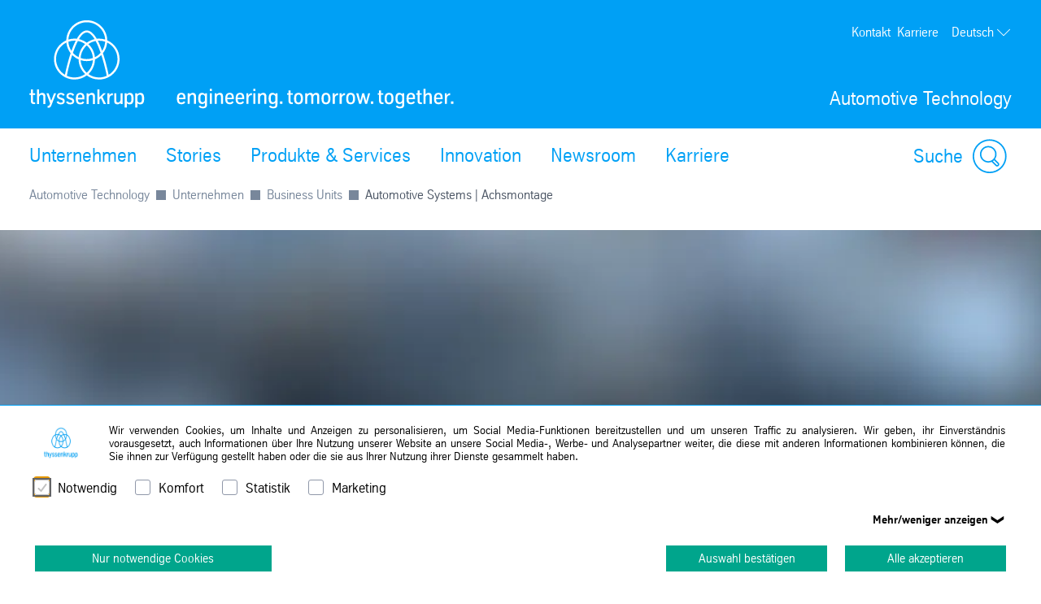

--- FILE ---
content_type: text/html; charset=utf-8
request_url: https://www.thyssenkrupp-automotive-technology.com/de/unternehmen/organisationsstruktur/business-unit-automotive-systems
body_size: 60655
content:
<!DOCTYPE html><html lang="de" data-beasties-container><head>
		
	<meta charset="utf-8"><meta name="viewport" content="width=device-width, initial-scale=1"><meta name="lang" value="de"><meta name="HandheldFriendly" value="True"><meta title="Automotive Systems: Montage- &amp; Logistikdienstleistung | thyssenkrupp | thyssenkrupp Dynamic Components"><meta name="search-title" content><meta content="Automotive Technology" property="og:site_name"><meta name="msapplication-TileImage" content="../../assets.files/media/app-icons/mstile_144x144.png"><meta name="msapplication-TileColor" content="#222222"><meta content property="og:url"><meta content="763930663648504" property="fb:app_id"><meta name="google-site-verification" content="uOwuzFZkJN0lNpoS3Y6YTFe0O0xOon6uvlO4RKVP-ys"><meta name="msvalidate.01"><meta name="robots" content="index, follow"><meta content="Automotive Systems: thyssenkrupp ist kompetenter und globaler Systemlieferant der Automobilindustrie für Montage- und Logistikdienstleistungen mit Erfahrungen aus dem Aufbau von mehr als 20 Standorten weltweit." name="description"><meta property="og:title" content="Automotive Systems: Montage- &amp; Logistikdienstleistung | thyssenkrupp"><meta property="og:type" content="website"><meta content="Automotive Systems: thyssenkrupp ist kompetenter und globaler Systemlieferant der Automobilindustrie für Montage- und Logistikdienstleistungen mit Erfahrungen aus dem Aufbau von mehr als 20 Standorten weltweit." property="og:description"><meta content="Automotive Systems, thyssenkrupp, Montagedienstleistung, Logistikdienstleistung, Dienstleister, Montage, Logistik, Automobil, Industrie, Lieferant, Hersteller, Anbieter, Partner, Konzept, Management, Lieferung, Frist" name="keywords"><title>Automotive Systems: Montage- &amp; Logistikdienstleistung | thyssenkrupp</title><script src="https://ucpcdn.thyssenkrupp.com/r/internet/polyfills.5_0_0-9220c572b15_202511031545.js" type="module"></script><script src="https://ucpcdn.thyssenkrupp.com/r/internet/main.5_0_0-9220c572b15_202511031545.js" type="module"></script><link href="https://ucpcdn.thyssenkrupp.com/r/internet/styles.5_0_0-9220c572b15_202511031545.css" rel="stylesheet"><base href="/"><link rel="canonical" href="https://www.thyssenkrupp-automotive-technology.com/de/unternehmen/organisationsstruktur/business-unit-automotive-systems"><style ng-app-id="main">.main__content[_ngcontent-main-c1503154588]{margin-bottom:8rem}.header-image[_ngcontent-main-c1503154588]{position:relative;height:29.5rem;margin-bottom:3.6rem}.header-image[_ngcontent-main-c1503154588]   img[_ngcontent-main-c1503154588]{object-fit:cover;max-width:none;height:100%;width:100%}.headline-container[_ngcontent-main-c1503154588]{margin:2.4rem auto}.page-title[_ngcontent-main-c1503154588]{margin-bottom:2.4rem!important}.page-title[_ngcontent-main-c1503154588]     h2, .page-title[_ngcontent-main-c1503154588]     h3, .page-title[_ngcontent-main-c1503154588]     p{display:inline;font-size:1em;line-height:inherit}@media (max-width: 31.1875em){.main__content[_ngcontent-main-c1503154588]   .page-title[_ngcontent-main-c1503154588]:last-child{margin-bottom:-8.1rem}}.stage[_ngcontent-main-c1503154588]    >*, .main__content[_ngcontent-main-c1503154588]    >*, .bottom[_ngcontent-main-c1503154588]    >*{box-sizing:border-box;display:block;width:100%;--spacing-component-before-sm: 3.6rem;--spacing-component-before-md: 5.6rem;--spacing-component-before-lg: 8rem;--spacing-component-before: var(--spacing-component-before-sm);--spacing-component-after: var(--spacing-component-after-sm, 0);margin-top:var(--spacing-component-before);margin-bottom:var(--spacing-component-after)}@media (min-width: 30em){.stage[_ngcontent-main-c1503154588]    >*, .main__content[_ngcontent-main-c1503154588]    >*, .bottom[_ngcontent-main-c1503154588]    >*{--spacing-component-before: var(--spacing-component-before-md);--spacing-component-after: var(--spacing-component-after-md, 0)}}@media (min-width: 62em){.stage[_ngcontent-main-c1503154588]    >*, .main__content[_ngcontent-main-c1503154588]    >*, .bottom[_ngcontent-main-c1503154588]    >*{--spacing-component-before: var(--spacing-component-before-md);--spacing-component-after: var(--spacing-component-after-md, 0)}}@media (min-width: 48em){.stage[_ngcontent-main-c1503154588]    >*, .main__content[_ngcontent-main-c1503154588]    >*, .bottom[_ngcontent-main-c1503154588]    >*{--spacing-component-before: var(--spacing-component-before-lg);--spacing-component-after: var(--spacing-component-after-lg, 0)}}.stage[_ngcontent-main-c1503154588]    >*.spacing-before-none, .main__content[_ngcontent-main-c1503154588]    >*.spacing-before-none, .bottom[_ngcontent-main-c1503154588]    >*.spacing-before-none{--spacing-component-before-sm: 0;--spacing-component-before-md: 0;--spacing-component-before-lg: 0}:is(basic-layout-section[_ngcontent-main-c1503154588]   .editorial-components-container[_ngcontent-main-c1503154588], .th-intranet[_ngcontent-main-c1503154588])    >*:first-child, :is(basic-layout-section[_ngcontent-main-c1503154588]   .editorial-components-container[_ngcontent-main-c1503154588], .th-intranet[_ngcontent-main-c1503154588])    >lazy-container:first-child>*:first-child{--spacing-component-before-sm: 0;--spacing-component-before-md: 0;--spacing-component-before-lg: 0}.stage[_ngcontent-main-c1503154588]    >*.spacing-after-none, .main__content[_ngcontent-main-c1503154588]    >*.spacing-after-none, .bottom[_ngcontent-main-c1503154588]    >*.spacing-after-none{--spacing-component-after-sm: 0;--spacing-component-after-md: 0;--spacing-component-after-lg: 0}.stage[_ngcontent-main-c1503154588]    >*.spacing-before-small, .main__content[_ngcontent-main-c1503154588]    >*.spacing-before-small, .bottom[_ngcontent-main-c1503154588]    >*.spacing-before-small{--spacing-component-before-sm: 1.6rem;--spacing-component-before-md: 2.4rem;--spacing-component-before-lg: 3.6rem}.stage[_ngcontent-main-c1503154588]    >*.spacing-after-small, .main__content[_ngcontent-main-c1503154588]    >*.spacing-after-small, .bottom[_ngcontent-main-c1503154588]    >*.spacing-after-small{--spacing-component-after-sm: 1.6rem;--spacing-component-after-md: 2.4rem;--spacing-component-after-lg: 3.6rem}.stage[_ngcontent-main-c1503154588]    >*.spacing-before-medium, .main__content[_ngcontent-main-c1503154588]    >*.spacing-before-medium, .bottom[_ngcontent-main-c1503154588]    >*.spacing-before-medium{--spacing-component-before-sm: 3.6rem;--spacing-component-before-md: 5.6rem;--spacing-component-before-lg: 8rem}.stage[_ngcontent-main-c1503154588]    >*.spacing-after-medium, .main__content[_ngcontent-main-c1503154588]    >*.spacing-after-medium, .bottom[_ngcontent-main-c1503154588]    >*.spacing-after-medium{--spacing-component-after-sm: 3.6rem;--spacing-component-after-md: 5.6rem;--spacing-component-after-lg: 8rem}.stage[_ngcontent-main-c1503154588]    >*.spacing-before-large, .main__content[_ngcontent-main-c1503154588]    >*.spacing-before-large, .bottom[_ngcontent-main-c1503154588]    >*.spacing-before-large{--spacing-component-before-sm: 5.6rem;--spacing-component-before-md: 8rem;--spacing-component-before-lg: 12rem}.stage[_ngcontent-main-c1503154588]    >*.spacing-after-large, .main__content[_ngcontent-main-c1503154588]    >*.spacing-after-large, .bottom[_ngcontent-main-c1503154588]    >*.spacing-after-large{--spacing-component-after-sm: 5.6rem;--spacing-component-after-md: 8rem;--spacing-component-after-lg: 12rem}.stage[_ngcontent-main-c1503154588]    >*.no-margin, .main__content[_ngcontent-main-c1503154588]    >*.no-margin, .bottom[_ngcontent-main-c1503154588]    >*.no-margin{margin-top:0;margin-bottom:0}.stage[_ngcontent-main-c1503154588]:empty{margin:0}.stage.content-above[_ngcontent-main-c1503154588]:empty{margin-top:3.6rem}.stage[_ngcontent-main-c1503154588] + .main[_ngcontent-main-c1503154588]{margin-top:5.6rem}.main__sidebar[_ngcontent-main-c1503154588]    >h2{font-size:2.4rem;line-height:3.3rem;font-weight:400}</style><style ng-app-id="main">[_nghost-main-c309793269]{display:block;min-height:0;min-width:0;box-sizing:border-box;width:100%;display:grid;grid-template-columns:minmax(var(--horizontal-site-padding),1fr) minmax(0,134.4rem) minmax(var(--horizontal-site-padding),1fr);margin-left:0!important;margin-right:0!important;max-width:none!important}[_nghost-main-c309793269]    >*, [_nghost-main-c309793269]    >lazy-container>*{min-width:0}.content[_ngcontent-main-c309793269]{grid-column:2/span 1}.content.editorial-content[_ngcontent-main-c309793269]    >*, .content.editorial-content[_ngcontent-main-c309793269]    >lazy-container>*{box-sizing:border-box;display:block;width:100%;--spacing-component-before-sm: 3.6rem;--spacing-component-before-md: 5.6rem;--spacing-component-before-lg: 8rem;--spacing-component-before: var(--spacing-component-before-sm);--spacing-component-after: var(--spacing-component-after-sm, 0);margin-top:var(--spacing-component-before);margin-bottom:var(--spacing-component-after)}@media (min-width: 30em){.content.editorial-content[_ngcontent-main-c309793269]    >*, .content.editorial-content[_ngcontent-main-c309793269]    >lazy-container>*{--spacing-component-before: var(--spacing-component-before-md);--spacing-component-after: var(--spacing-component-after-md, 0)}}@media (min-width: 62em){.content.editorial-content[_ngcontent-main-c309793269]    >*, .content.editorial-content[_ngcontent-main-c309793269]    >lazy-container>*{--spacing-component-before: var(--spacing-component-before-md);--spacing-component-after: var(--spacing-component-after-md, 0)}}@media (min-width: 48em){.content.editorial-content[_ngcontent-main-c309793269]    >*, .content.editorial-content[_ngcontent-main-c309793269]    >lazy-container>*{--spacing-component-before: var(--spacing-component-before-lg);--spacing-component-after: var(--spacing-component-after-lg, 0)}}.content.editorial-content[_ngcontent-main-c309793269]    >*.spacing-before-none, .content.editorial-content[_ngcontent-main-c309793269]    >lazy-container>*.spacing-before-none{--spacing-component-before-sm: 0;--spacing-component-before-md: 0;--spacing-component-before-lg: 0}.content.editorial-content[_ngcontent-main-c309793269]    >*.spacing-after-none, .content.editorial-content[_ngcontent-main-c309793269]    >lazy-container>*.spacing-after-none{--spacing-component-after-sm: 0;--spacing-component-after-md: 0;--spacing-component-after-lg: 0}.content.editorial-content[_ngcontent-main-c309793269]    >*.spacing-before-small, .content.editorial-content[_ngcontent-main-c309793269]    >lazy-container>*.spacing-before-small{--spacing-component-before-sm: 1.6rem;--spacing-component-before-md: 2.4rem;--spacing-component-before-lg: 3.6rem}.content.editorial-content[_ngcontent-main-c309793269]    >*.spacing-after-small, .content.editorial-content[_ngcontent-main-c309793269]    >lazy-container>*.spacing-after-small{--spacing-component-after-sm: 1.6rem;--spacing-component-after-md: 2.4rem;--spacing-component-after-lg: 3.6rem}.content.editorial-content[_ngcontent-main-c309793269]    >*.spacing-before-medium, .content.editorial-content[_ngcontent-main-c309793269]    >lazy-container>*.spacing-before-medium{--spacing-component-before-sm: 3.6rem;--spacing-component-before-md: 5.6rem;--spacing-component-before-lg: 8rem}.content.editorial-content[_ngcontent-main-c309793269]    >*.spacing-after-medium, .content.editorial-content[_ngcontent-main-c309793269]    >lazy-container>*.spacing-after-medium{--spacing-component-after-sm: 3.6rem;--spacing-component-after-md: 5.6rem;--spacing-component-after-lg: 8rem}.content.editorial-content[_ngcontent-main-c309793269]    >*.spacing-before-large, .content.editorial-content[_ngcontent-main-c309793269]    >lazy-container>*.spacing-before-large{--spacing-component-before-sm: 5.6rem;--spacing-component-before-md: 8rem;--spacing-component-before-lg: 12rem}.content.editorial-content[_ngcontent-main-c309793269]    >*.spacing-after-large, .content.editorial-content[_ngcontent-main-c309793269]    >lazy-container>*.spacing-after-large{--spacing-component-after-sm: 5.6rem;--spacing-component-after-md: 8rem;--spacing-component-after-lg: 12rem}.content.editorial-content[_ngcontent-main-c309793269]    >*.no-margin, .content.editorial-content[_ngcontent-main-c309793269]    >lazy-container>*.no-margin{margin-top:0;margin-bottom:0}.sidebar.editorial-content[_ngcontent-main-c309793269]    >*, .sidebar.editorial-content[_ngcontent-main-c309793269]    >lazy-container>*{box-sizing:border-box;display:block;width:100%;--spacing-component-before-sm: 5.6rem;--spacing-component-before-md: 5.6rem;--spacing-component-before-lg: 5.6rem;--spacing-component-before: var(--spacing-component-before-sm);--spacing-component-after: var(--spacing-component-after-sm, 0);margin-top:var(--spacing-component-before);margin-bottom:var(--spacing-component-after)}@media (min-width: 30em){.sidebar.editorial-content[_ngcontent-main-c309793269]    >*, .sidebar.editorial-content[_ngcontent-main-c309793269]    >lazy-container>*{--spacing-component-before: var(--spacing-component-before-md);--spacing-component-after: var(--spacing-component-after-md, 0)}}@media (min-width: 62em){.sidebar.editorial-content[_ngcontent-main-c309793269]    >*, .sidebar.editorial-content[_ngcontent-main-c309793269]    >lazy-container>*{--spacing-component-before: var(--spacing-component-before-md);--spacing-component-after: var(--spacing-component-after-md, 0)}}@media (min-width: 48em){.sidebar.editorial-content[_ngcontent-main-c309793269]    >*, .sidebar.editorial-content[_ngcontent-main-c309793269]    >lazy-container>*{--spacing-component-before: var(--spacing-component-before-lg);--spacing-component-after: var(--spacing-component-after-lg, 0)}}.sidebar.editorial-content[_ngcontent-main-c309793269]    >*.spacing-before-none, .sidebar.editorial-content[_ngcontent-main-c309793269]    >lazy-container>*.spacing-before-none{--spacing-component-before-sm: 0;--spacing-component-before-md: 0;--spacing-component-before-lg: 0}:is(basic-layout-section[_ngcontent-main-c309793269]   .editorial-components-container[_ngcontent-main-c309793269], .th-intranet[_ngcontent-main-c309793269])    >*:first-child, :is(basic-layout-section[_ngcontent-main-c309793269]   .editorial-components-container[_ngcontent-main-c309793269], .th-intranet[_ngcontent-main-c309793269])    >lazy-container:first-child>*:first-child{--spacing-component-before-sm: 0;--spacing-component-before-md: 0;--spacing-component-before-lg: 0}.sidebar.editorial-content[_ngcontent-main-c309793269]    >*.spacing-after-none, .sidebar.editorial-content[_ngcontent-main-c309793269]    >lazy-container>*.spacing-after-none{--spacing-component-after-sm: 0;--spacing-component-after-md: 0;--spacing-component-after-lg: 0}.sidebar.editorial-content[_ngcontent-main-c309793269]    >*.spacing-before-small, .sidebar.editorial-content[_ngcontent-main-c309793269]    >lazy-container>*.spacing-before-small{--spacing-component-before-sm: 2.4rem;--spacing-component-before-md: 2.4rem;--spacing-component-before-lg: 2.4rem}.sidebar.editorial-content[_ngcontent-main-c309793269]    >*.spacing-after-small, .sidebar.editorial-content[_ngcontent-main-c309793269]    >lazy-container>*.spacing-after-small{--spacing-component-after-sm: 2.4rem;--spacing-component-after-md: 2.4rem;--spacing-component-after-lg: 2.4rem}.sidebar.editorial-content[_ngcontent-main-c309793269]    >*.spacing-before-medium, .sidebar.editorial-content[_ngcontent-main-c309793269]    >lazy-container>*.spacing-before-medium{--spacing-component-before-sm: 5.6rem;--spacing-component-before-md: 5.6rem;--spacing-component-before-lg: 5.6rem}.sidebar.editorial-content[_ngcontent-main-c309793269]    >*.spacing-after-medium, .sidebar.editorial-content[_ngcontent-main-c309793269]    >lazy-container>*.spacing-after-medium{--spacing-component-after-sm: 5.6rem;--spacing-component-after-md: 5.6rem;--spacing-component-after-lg: 5.6rem}.sidebar.editorial-content[_ngcontent-main-c309793269]    >*.spacing-before-large, .sidebar.editorial-content[_ngcontent-main-c309793269]    >lazy-container>*.spacing-before-large{--spacing-component-before-sm: 8rem;--spacing-component-before-md: 8rem;--spacing-component-before-lg: 8rem}.sidebar.editorial-content[_ngcontent-main-c309793269]    >*.spacing-after-large, .sidebar.editorial-content[_ngcontent-main-c309793269]    >lazy-container>*.spacing-after-large{--spacing-component-after-sm: 8rem;--spacing-component-after-md: 8rem;--spacing-component-after-lg: 8rem}.sidebar.editorial-content[_ngcontent-main-c309793269]    >*.no-margin, .sidebar.editorial-content[_ngcontent-main-c309793269]    >lazy-container>*.no-margin{margin-top:0;margin-bottom:0}.full-width[_nghost-main-c309793269]{display:block}.full-width[_nghost-main-c309793269]   .content[_ngcontent-main-c309793269]{min-height:0;min-width:0;box-sizing:border-box;width:100%;display:grid;grid-template-columns:minmax(var(--horizontal-site-padding),1fr) minmax(0,134.4rem) minmax(var(--horizontal-site-padding),1fr);margin-left:0!important;margin-right:0!important;max-width:none!important}.full-width[_nghost-main-c309793269]   .content[_ngcontent-main-c309793269]    >*, .full-width[_nghost-main-c309793269]   .content[_ngcontent-main-c309793269]    >lazy-container>*{min-width:0}.full-width[_nghost-main-c309793269]   .content[_ngcontent-main-c309793269]    >*, .full-width[_nghost-main-c309793269]   .content[_ngcontent-main-c309793269]    >lazy-container>*{grid-column:1/span 3}.full-width[_nghost-main-c309793269]   .content[_ngcontent-main-c309793269]    >*.l-content-column{grid-column:2/span 1}.with-sidebar[_nghost-main-c309793269]   .content-container[_ngcontent-main-c309793269]{grid-column:2/span 1}@media (min-width: 62em){.with-sidebar.sidebar-right[_nghost-main-c309793269]   .content-container[_ngcontent-main-c309793269]{min-height:0;min-width:0;box-sizing:border-box;display:grid;width:100%;grid-template-columns:3fr clamp(3.6rem,7%,12rem) 1fr}.with-sidebar.sidebar-right[_nghost-main-c309793269]   .content-container[_ngcontent-main-c309793269]    >*, .with-sidebar.sidebar-right[_nghost-main-c309793269]   .content-container[_ngcontent-main-c309793269]    >lazy-container>*{min-width:0}}@media print{.with-sidebar.sidebar-right[_nghost-main-c309793269]   .content-container[_ngcontent-main-c309793269]{display:block}}.with-sidebar.sidebar-right[_nghost-main-c309793269]   .content[_ngcontent-main-c309793269]{grid-column:1/span 1}.with-sidebar.sidebar-right[_nghost-main-c309793269]   .sidebar[_ngcontent-main-c309793269]{grid-column:3/span 1}@media (min-width: 62em){.with-sidebar.sidebar-left[_nghost-main-c309793269]   .content-container[_ngcontent-main-c309793269]{min-height:0;min-width:0;box-sizing:border-box;display:grid;width:100%;grid-template-columns:1fr clamp(3.6rem,7%,12rem) 3fr}.with-sidebar.sidebar-left[_nghost-main-c309793269]   .content-container[_ngcontent-main-c309793269]    >*, .with-sidebar.sidebar-left[_nghost-main-c309793269]   .content-container[_ngcontent-main-c309793269]    >lazy-container>*{min-width:0}}@media print{.with-sidebar.sidebar-left[_nghost-main-c309793269]   .content-container[_ngcontent-main-c309793269]{display:block}}.with-sidebar.sidebar-left[_nghost-main-c309793269]   .content[_ngcontent-main-c309793269]{grid-column:3/span 1}.with-sidebar.sidebar-left[_nghost-main-c309793269]   .sidebar[_ngcontent-main-c309793269]{grid-row:1;grid-column:1/span 1}.custom-height[_nghost-main-c309793269], .custom-height   [_nghost-main-c309793269]{display:grid!important;grid-template-columns:1fr}.custom-height[_nghost-main-c309793269]   .content[_ngcontent-main-c309793269], .custom-height   [_nghost-main-c309793269]   .content[_ngcontent-main-c309793269]{grid-column:initial!important}.custom-height[_nghost-main-c309793269]   .content[_ngcontent-main-c309793269], .custom-height   [_nghost-main-c309793269]   .content[_ngcontent-main-c309793269], .custom-height[_nghost-main-c309793269]   .sidebar[_ngcontent-main-c309793269], .custom-height   [_nghost-main-c309793269]   .sidebar[_ngcontent-main-c309793269]{display:grid;align-content:var(--ucp-basic-layout-section-align-main, start)}.custom-height[_nghost-main-c309793269]   .content[_ngcontent-main-c309793269]    >*, .custom-height   [_nghost-main-c309793269]   .content[_ngcontent-main-c309793269]    >*, .custom-height[_nghost-main-c309793269]   .content[_ngcontent-main-c309793269]    >lazy-container>*, .custom-height   [_nghost-main-c309793269]   .content[_ngcontent-main-c309793269]    >lazy-container>*, .custom-height[_nghost-main-c309793269]   .sidebar[_ngcontent-main-c309793269]    >*, .custom-height   [_nghost-main-c309793269]   .sidebar[_ngcontent-main-c309793269]    >*, .custom-height[_nghost-main-c309793269]   .sidebar[_ngcontent-main-c309793269]    >lazy-container>*, .custom-height   [_nghost-main-c309793269]   .sidebar[_ngcontent-main-c309793269]    >lazy-container>*{min-width:0}.custom-height[_nghost-main-c309793269]   .content[_ngcontent-main-c309793269], .custom-height   [_nghost-main-c309793269]   .content[_ngcontent-main-c309793269]{align-content:var(--ucp-basic-layout-section-align-main, start)}.custom-height[_nghost-main-c309793269]   .sidebar[_ngcontent-main-c309793269], .custom-height   [_nghost-main-c309793269]   .sidebar[_ngcontent-main-c309793269]{align-content:var(--ucp-basic-layout-section-align-sidebar, start)}</style><style ng-app-id="main">[_nghost-main-c2366007670]   .scroll-to-top[_ngcontent-main-c2366007670]{margin:0 auto;max-width:134.4rem}@media print{[_nghost-main-c2366007670]   .scroll-to-top[_ngcontent-main-c2366007670]{display:none}}[_nghost-main-c2366007670]   .scroll-to-top[_ngcontent-main-c2366007670]   a[_ngcontent-main-c2366007670], [_nghost-main-c2366007670]   .scroll-to-top[_ngcontent-main-c2366007670]   button[_ngcontent-main-c2366007670]{font-size:1em;line-height:1.625em;clear:both;color:#626f81;cursor:pointer;float:right;margin:24px 0;text-decoration:none}[_nghost-main-c2366007670]   .scroll-to-top[_ngcontent-main-c2366007670]   .scroll-to-top__button[_ngcontent-main-c2366007670]:focus-visible{outline:2px solid #000000;border-radius:.4rem;text-decoration:underline}.scroll-to-top[_ngcontent-main-c2366007670]:before, .scroll-to-top[_ngcontent-main-c2366007670]:after{content:"";display:table}.scroll-to-top[_ngcontent-main-c2366007670]:before, .scroll-to-top[_ngcontent-main-c2366007670]:after{content:" ";display:table}.scroll-to-top[_ngcontent-main-c2366007670]:after{clear:both}@media screen and (max-width: 900px){.scroll-to-top[_ngcontent-main-c2366007670]{padding:0 25px}}@media screen and (max-width: 767px){.scroll-to-top[_ngcontent-main-c2366007670]{padding:0 17px}}@media screen and (max-width: 499px){.scroll-to-top[_ngcontent-main-c2366007670]   a[_ngcontent-main-c2366007670], .scroll-to-top[_ngcontent-main-c2366007670]   button[_ngcontent-main-c2366007670]{font-size:1.125em;line-height:1.44444444em}}.scroll-to-top[_ngcontent-main-c2366007670]   a[_ngcontent-main-c2366007670]:after, .scroll-to-top[_ngcontent-main-c2366007670]   button[_ngcontent-main-c2366007670]:after{speak:none;font-style:normal;font-weight:400;font-variant:normal;text-transform:none;text-decoration:underline;line-height:1;-webkit-font-smoothing:antialiased;-moz-osx-font-smoothing:grayscale}.scroll-to-top[_ngcontent-main-c2366007670]   a[_ngcontent-main-c2366007670]:after, .scroll-to-top[_ngcontent-main-c2366007670]   a[_ngcontent-main-c2366007670]:hover:after, .scroll-to-top[_ngcontent-main-c2366007670]   button[_ngcontent-main-c2366007670]:after, .scroll-to-top[_ngcontent-main-c2366007670]   button[_ngcontent-main-c2366007670]:hover:after{text-decoration:none}.scroll-to-top__icon[_ngcontent-main-c2366007670]{width:1.6rem;height:1rem;fill:#626f81}.scroll-to-top[_ngcontent-main-c2366007670]   a[_ngcontent-main-c2366007670]:hover, .scroll-to-top[_ngcontent-main-c2366007670]   a[_ngcontent-main-c2366007670]:active, .scroll-to-top[_ngcontent-main-c2366007670]   button[_ngcontent-main-c2366007670]:hover, .scroll-to-top[_ngcontent-main-c2366007670]   button[_ngcontent-main-c2366007670]:active{text-decoration:underline}.scroll-to-top[_ngcontent-main-c2366007670]   a[_ngcontent-main-c2366007670]:after, .scroll-to-top[_ngcontent-main-c2366007670]   button[_ngcontent-main-c2366007670]:after{margin-left:7.104px}</style><style ng-app-id="main">[id=footer]{background-color:var(--ucp-color-footer-background, var(--ucp-color-brand-primary, #00a0f5));padding-bottom:40px}@media print{[id=footer]{display:none}}@media (max-width: 31.1875em){[id=footer]{padding-bottom:5.6rem}}[id=footer] a{color:#fff}[id=footer] .footer-content{padding-left:var(--horizontal-site-padding, 1.6rem);padding-right:var(--horizontal-site-padding, 1.6rem);display:block;box-sizing:border-box;max-width:134.4rem;margin-left:auto;margin-right:auto;position:relative;padding-top:2.4rem}[id=footer] .footer-content:after{content:"";display:table;clear:both}@media (min-width: 84em){[id=footer] .footer-content{margin-left:var(--horizontal-site-padding, 1.6rem);margin-right:var(--horizontal-site-padding, 1.6rem);padding-left:0;padding-right:0}}@media (min-width: 88.5em){[id=footer] .footer-content{margin-left:auto;margin-right:auto}}@media (max-width: 31.1875em){[id=footer] .footer-content{padding-top:3.6rem}}@media (max-width: 31.1875em){[id=footer] .footer-content .footer-menu{border-top:1px solid #ffffff;border-bottom:1px solid #ffffff}}[id=footer] .footer-content .footer-menu .headline{display:flex;flex-direction:row;margin-top:0;margin-left:.4rem}@media (max-width: 31.1875em){[id=footer] .footer-content .footer-menu .headline{position:relative;margin:16px 0;align-items:center}[id=footer] .footer-content .footer-menu .headline.dropdownArrow{cursor:pointer;z-index:5}[id=footer] .footer-content .footer-menu .headline.dropdownArrow:before{position:absolute;color:#fff;font-size:1.6rem;z-index:5;right:1.6rem;top:0;margin-top:-.8rem}}[id=footer] .footer-content .footer-menu .brand-wrapper{display:flex;flex-direction:column}[id=footer] .footer-content .footer-menu .arrow{fill:#fff;width:2.2rem;height:2.2rem;order:1;margin-left:auto;display:none}[id=footer] .footer-content .footer-menu .dropdownArrow .arrow{display:block}[id=footer] .footer-content .footer-menu .headline.is-open .arrow{transform:rotate(180deg)}[id=footer] .footer-content .headline .brand-name,[id=footer] .footer-content .social .headline{color:#fff;display:block;font-size:2.4rem;line-height:3.3rem;font-weight:400;margin:0 0 2.4rem;outline:0}@media (max-width: 31.1875em){[id=footer] .footer-content .headline .brand-name{margin-bottom:0}}[id=footer] .footer-content .headline .roof-line{font-size:1.6rem;line-height:2.6rem;color:#fff;display:block;margin:0}@media (max-width: 31.1875em){[id=footer] .footer-content .headline .roof-line{font-size:16px;padding-right:38px}}[id=footer] .footer-content .headline+.block{margin-left:0}[id=footer] .footer-content .footer-menu{float:left;width:75.7%}[id=footer] .footer-content .footer-menu:after{content:"";display:table;clear:both}@media (max-width: 68.6875em){[id=footer] .footer-content .footer-menu{width:46.15%}}@media (max-width: 31.1875em){[id=footer] .footer-content .footer-menu{float:none;padding:0 1.6rem;width:auto}}[id=footer] .footer-content .footer-menu .footer-menu-content{height:auto;overflow:hidden;margin-top:-1.6rem;padding-bottom:1.6rem}[id=footer] .footer-content .footer-menu .footer-menu-content.showMenu .block{display:none}@media (max-width: 31.1875em){[id=footer] .footer-content .footer-menu .headline.ui-accordion-header{color:#fff;cursor:pointer;margin-bottom:.143em;position:relative}[id=footer] .footer-content .footer-menu .headline.ui-accordion-header:before{font-size:1.5em;margin-top:-12px;position:absolute;right:0;top:50%}.no-js [id=footer] .footer-content .footer-menu .headline.ui-accordion-header:before{display:none}}[id=footer] .footer-content .footer-menu>div{display:flex}@media (max-width: 68.6875em){[id=footer] .footer-content .footer-menu>div{display:block}}[id=footer] .footer-content .social{float:right;margin-right:0;min-width:220px;width:21%}@media (max-width: 47.9375em){[id=footer] .footer-content .social{float:right;margin-left:4%;width:48%}}@media (max-width: 31.1875em){[id=footer] .footer-content .social{float:none;margin-left:0;margin-top:3.6rem;text-align:center;width:auto}}[id=footer] .footer-content .social .headline{margin-bottom:1.6rem;margin-top:2.4rem}[id=footer] .footer-content .social .infolabel{color:#fff;margin:0 0 1.6rem}@media (max-width: 31.1875em){[id=footer] .footer-content .social .infolabel{font-size:1.8rem;line-height:2.6rem}}[id=footer] .footer-content .social .block{width:auto}@media (max-width: 68.6875em){[id=footer] .footer-content .social .block{float:none}}@media (max-width: 47.9375em){[id=footer] .footer-content .social .block{float:none}}[id=footer] .footer-content>.ui-accordion{border-top:1px solid #ffffff;border-bottom:1px solid #ffffff;padding-top:10px;padding-bottom:10px}[id=footer] .block{box-sizing:border-box;padding-left:40px;width:33.4%}[id=footer] .block:first-child{padding-left:0;margin-left:.4rem}@media (max-width: 68.6875em){[id=footer] .block{display:inline-block;float:none;padding:0;width:100%}}[id=footer] .block .icons{display:inline-block}[id=footer] .block .icons .social-item{float:left;margin-bottom:.8rem;margin-right:1.6rem}[id=footer] .block .icons .social-item:nth-child(4n+4){margin:0}[id=footer] .block .icons .social-item:nth-child(4n+5){clear:both}[id=footer] .block ul{list-style-type:none}@media (max-width: 47.9375em){[id=footer] .block ul{margin-bottom:0}}[id=footer] .block li a{color:#fff;display:block;text-decoration:none}@media (max-width: 31.1875em){[id=footer] .block li a{font-size:1.8rem;line-height:2.6rem;padding:8px 0}}[id=footer] .block li a:hover,[id=footer] .block li a:active,[id=footer] .block li a:focus{text-decoration:underline}[id=footer] .block li:first-child a{border-top:0 none}@media (max-width: 68.6875em){[id=footer] .block:first-child li:first-child a{border-top:none}}[id=metainfo]{padding-left:var(--horizontal-site-padding, 1.6rem);padding-right:var(--horizontal-site-padding, 1.6rem);display:block;box-sizing:border-box;max-width:134.4rem;margin-left:auto;margin-right:auto;padding:1.6rem 0;background-color:#fff}[id=metainfo]:after{content:"";display:table;clear:both}@media (min-width: 84em){[id=metainfo]{margin-left:var(--horizontal-site-padding, 1.6rem);margin-right:var(--horizontal-site-padding, 1.6rem);padding-left:0;padding-right:0}}@media (min-width: 88.5em){[id=metainfo]{margin-left:auto;margin-right:auto}}@media print{[id=metainfo]{display:none}}@media (max-width: 56.1875em){[id=metainfo]{padding:2.4rem 0}}[id=metainfo] .metainfo-content{font-size:1.6rem;line-height:2.6rem;max-width:134.4rem;margin:0 auto;position:relative}[id=metainfo] .copyright{color:#4b5564;float:left}[id=metainfo] .copyright:after{content:"";display:table;clear:both}@media (max-width: 56.1875em){[id=metainfo] .copyright{float:none;text-align:center}}@media (max-width: 31.1875em){[id=metainfo] .copyright{display:block;float:none;margin-bottom:0}}[id=metainfo] .info{float:right}[id=metainfo] .info:after{content:"";display:table;clear:both}@media (max-width: 56.1875em){[id=metainfo] .info{float:none;text-align:center}}[id=metainfo] .links{float:left;list-style:none}[id=metainfo] .links:after{content:"";display:table;clear:both}@media (max-width: 91em){[id=metainfo] .links{clear:both}}@media (max-width: 56.1875em){[id=metainfo] .links{display:block;float:none}}[id=metainfo] .links li{float:left;padding-left:1.6rem}[id=metainfo] .links li:first-child{padding-left:0}@media (max-width: 56.1875em){[id=metainfo] .links li{float:none;padding:0}}[id=metainfo] .links li .share{display:flex;align-items:center}[id=metainfo] .links li .share:hover span{text-decoration:underline}[id=metainfo] .links li .share:focus-visible{outline:2px solid #000000;border-radius:.4rem}[id=metainfo] .links li .share:focus-visible span{text-decoration:underline}@media (max-width: 56.1875em){[id=metainfo] .links li .share{text-align:center;white-space:nowrap;display:inline-block}}.no-js [id=metainfo] .links li .share{display:none}[id=metainfo] .links li .share:hover a,[id=metainfo] .links li .share:focus a,[id=metainfo] .links li .share:active a{text-decoration:underline}[id=metainfo] .links li .share>a,[id=metainfo] .links li .share>span{color:var(--ucp-color-copy-links, var(--ucp-color-brand-primary, #00a0f5));cursor:pointer;float:left;position:relative;z-index:6;text-decoration:none}@media (max-width: 56.1875em){[id=metainfo] .links li .share>a,[id=metainfo] .links li .share>span{float:none;padding-right:0}}[id=metainfo] .links li .share .share-button-icon{vertical-align:center;width:2.4rem;height:2.4rem;fill:var(--ucp-color-copy-links, var(--ucp-color-brand-primary, #00a0f5));margin-left:.8rem}[id=metainfo] .links li .share .icons{color:var(--ucp-color-copy-links, var(--ucp-color-brand-primary, #00a0f5));margin-left:-30px;position:relative;top:5px;z-index:5}@media (max-width: 56.1875em){[id=metainfo] .links li .share .icons{display:block;margin:auto;padding:0;z-index:7}}[id=metainfo] .links li:before{content:"|";color:#626f81;float:left;margin-right:1.6rem}@media (max-width: 56.1875em){[id=metainfo] .links li:before{display:none}}[id=metainfo] .links li:first-child:before{display:none}[id=metainfo] .links li a{color:var(--ucp-color-copy-links, var(--ucp-color-brand-primary, #00a0f5));text-decoration:none}[id=metainfo] .links li a:hover,[id=metainfo] .links li a:active,[id=metainfo] .links li a:focus{text-decoration:underline}[id=metainfo] .icons{color:var(--ucp-color-brand-secondary, #003c7d);cursor:pointer;float:left;font-size:22px;height:25px;margin:-5px 0 0;padding:0 0 0 10px;position:relative;width:25px}@media tablet-landscape{[id=metainfo] .icons{float:none}}[id=metainfo] .icons .icon-share-dropdown{visibility:hidden;opacity:0;transition:opacity .3s ease-in-out,visibility .3s ease-in-out}[id=metainfo] .icons .icon-share-dropdown.is-open{visibility:visible;opacity:1}@media (max-width: 56.1875em){[id=metainfo] .icons .icon-share-dropdown.is-open{left:100%;width:5.8rem}}[id=metainfo] .icons>div{box-sizing:border-box;background-color:#fff;border:1px solid var(--ucp-color-brand-primary, #00a0f5);padding:.8rem;white-space:nowrap;bottom:50px;display:block;position:absolute;right:0;z-index:50}@media (max-width: 31.1875em){[id=metainfo] .icons>div{margin-right:-29px;right:50%}}[id=metainfo] .icons .icon{position:relative;display:block;float:none;font-size:0;height:42px;margin-top:.8rem;text-decoration:none;text-align:center;width:42px}[id=metainfo] .icons .icon a{display:block;position:absolute;inset:0;text-indent:120%;overflow:hidden;white-space:nowrap}[id=metainfo] .icons .icon:first-child{margin-top:0}[id=metainfo] .icons .icon.facebook{background:url(https://ucpcdn.thyssenkrupp.com/img/layout/icon_facebook_pos.svg)}[id=metainfo] .icons .icon.twitter{background:url(https://ucpcdn.thyssenkrupp.com/img/layout/icon_twitter_pos.svg)}[id=metainfo] .icons .icon.mail{background:url(https://ucpcdn.thyssenkrupp.com/img/layout/icon_mail_pos.svg)}[id=metainfo] .icons .icon.linkedin{background:url(https://ucpcdn.thyssenkrupp.com/img/layout/icon_linkedin_pos.svg)}[id=metainfo] .icons .icon.xing{background:url(https://ucpcdn.thyssenkrupp.com/img/layout/icon_xing_pos.svg)}[id=metainfo] .icons .icon.whatsapp{background:url(https://ucpcdn.thyssenkrupp.com/img/layout/icon_whatsapp_pos.svg)}[id=metainfo] .share.active .icons>div{bottom:31px;display:block;position:absolute;z-index:50}@media (max-width: 56.1875em){[id=metainfo] .share.active .icons>div{margin-right:-29px;right:50%}}.bookmark-page{position:fixed;bottom:4rem;right:5rem;z-index:98}
</style><style ng-app-id="main">[id=cookie-layer][_ngcontent-main-c794149844]{position:fixed;width:100%;bottom:0;left:0;background:#000000b3;z-index:10000;box-sizing:border-box}@media print{[id=cookie-layer][_ngcontent-main-c794149844]{display:none}}.content-wrapper[_ngcontent-main-c794149844]{padding-left:var(--horizontal-site-padding, 1.6rem);padding-right:var(--horizontal-site-padding, 1.6rem);display:block;box-sizing:border-box;max-width:134.4rem;margin-left:auto;margin-right:auto;display:flex;justify-content:space-between;flex-wrap:wrap;padding-top:1em}.content-wrapper[_ngcontent-main-c794149844]:after{content:"";display:table;clear:both}@media (min-width: 84em){.content-wrapper[_ngcontent-main-c794149844]{margin-left:var(--horizontal-site-padding, 1.6rem);margin-right:var(--horizontal-site-padding, 1.6rem);padding-left:0;padding-right:0}}@media (min-width: 88.5em){.content-wrapper[_ngcontent-main-c794149844]{margin-left:auto;margin-right:auto}}.content-wrapper[_ngcontent-main-c794149844]:after{display:none}.cookie-text[_ngcontent-main-c794149844]{color:#fff;margin-bottom:0;display:inline-block;padding:1.2rem 0;width:100%}@media (min-width: 35em){.cookie-text[_ngcontent-main-c794149844]{width:calc(16% + ((100% - 32%) / 9 * 5))}}.cookie-text[_ngcontent-main-c794149844]     a{color:var(--ucp-color-brand-primary, #00a0f5);text-decoration:none;white-space:nowrap}.button-wrapper[_ngcontent-main-c794149844]{display:flex;width:100%;align-items:center;justify-content:flex-end}@media (min-width: 35em){.button-wrapper[_ngcontent-main-c794149844]{width:calc(8% + ((100% - 32%) / 9 * 3))}}.decline[_ngcontent-main-c794149844], .cb-enable[_ngcontent-main-c794149844]{background-color:var(--button-background-color, var(--ucp-color-brand-primary, #00a0f5));padding:1.2rem 2.4rem;color:var(--button-text-color, #ffffff);box-sizing:border-box;border:1px solid transparent;border-radius:0;display:inline-block;text-decoration:none;cursor:pointer;width:100%;margin-bottom:1.2rem;text-align:center}.blue-theme-style[_nghost-main-c794149844]   .decline[_ngcontent-main-c794149844], .blue-theme-style   [_nghost-main-c794149844]   .decline[_ngcontent-main-c794149844], .blue-theme-style[_nghost-main-c794149844]   .cb-enable[_ngcontent-main-c794149844], .blue-theme-style   [_nghost-main-c794149844]   .cb-enable[_ngcontent-main-c794149844]{background-color:var(--ucp-color-brand-primary, #00a0f5);color:#fff}.orange-theme-style[_nghost-main-c794149844]   .decline[_ngcontent-main-c794149844], .orange-theme-style   [_nghost-main-c794149844]   .decline[_ngcontent-main-c794149844], .orange-theme-style[_nghost-main-c794149844]   .cb-enable[_ngcontent-main-c794149844], .orange-theme-style   [_nghost-main-c794149844]   .cb-enable[_ngcontent-main-c794149844]{background-color:var(--ucp-color-brand-primary-signal, #ffb400);color:var(--ucp-color-brand-text-on-primary-signal, #000000)}.decline[_ngcontent-main-c794149844]:hover, .decline[_ngcontent-main-c794149844]:active, .cb-enable[_ngcontent-main-c794149844]:hover, .cb-enable[_ngcontent-main-c794149844]:active{background-color:var(--ucp-color-brand-secondary, #003c7d);color:#fff}.decline[_ngcontent-main-c794149844]:focus, .cb-enable[_ngcontent-main-c794149844]:focus{border:1px solid var(--ucp-color-brand-secondary, #003c7d)}.blue-theme-style[_nghost-main-c794149844]   .decline[_ngcontent-main-c794149844]:hover, .blue-theme-style   [_nghost-main-c794149844]   .decline[_ngcontent-main-c794149844]:hover, .blue-theme-style[_nghost-main-c794149844]   .decline[_ngcontent-main-c794149844]:active, .blue-theme-style   [_nghost-main-c794149844]   .decline[_ngcontent-main-c794149844]:active, .orange-theme-style[_nghost-main-c794149844]   .decline[_ngcontent-main-c794149844]:hover, .orange-theme-style   [_nghost-main-c794149844]   .decline[_ngcontent-main-c794149844]:hover, .orange-theme-style[_nghost-main-c794149844]   .decline[_ngcontent-main-c794149844]:active, .orange-theme-style   [_nghost-main-c794149844]   .decline[_ngcontent-main-c794149844]:active, .blue-theme-style[_nghost-main-c794149844]   .cb-enable[_ngcontent-main-c794149844]:hover, .blue-theme-style   [_nghost-main-c794149844]   .cb-enable[_ngcontent-main-c794149844]:hover, .blue-theme-style[_nghost-main-c794149844]   .cb-enable[_ngcontent-main-c794149844]:active, .blue-theme-style   [_nghost-main-c794149844]   .cb-enable[_ngcontent-main-c794149844]:active, .orange-theme-style[_nghost-main-c794149844]   .cb-enable[_ngcontent-main-c794149844]:hover, .orange-theme-style   [_nghost-main-c794149844]   .cb-enable[_ngcontent-main-c794149844]:hover, .orange-theme-style[_nghost-main-c794149844]   .cb-enable[_ngcontent-main-c794149844]:active, .orange-theme-style   [_nghost-main-c794149844]   .cb-enable[_ngcontent-main-c794149844]:active{background-color:var(--ucp-color-brand-secondary, #003c7d);color:#fff}.blue-theme-style[_nghost-main-c794149844]   .decline[_ngcontent-main-c794149844]:focus, .blue-theme-style   [_nghost-main-c794149844]   .decline[_ngcontent-main-c794149844]:focus, .orange-theme-style[_nghost-main-c794149844]   .decline[_ngcontent-main-c794149844]:focus, .orange-theme-style   [_nghost-main-c794149844]   .decline[_ngcontent-main-c794149844]:focus, .blue-theme-style[_nghost-main-c794149844]   .cb-enable[_ngcontent-main-c794149844]:focus, .blue-theme-style   [_nghost-main-c794149844]   .cb-enable[_ngcontent-main-c794149844]:focus, .orange-theme-style[_nghost-main-c794149844]   .cb-enable[_ngcontent-main-c794149844]:focus, .orange-theme-style   [_nghost-main-c794149844]   .cb-enable[_ngcontent-main-c794149844]:focus{border:1px solid var(--ucp-color-brand-secondary, #003c7d)}@media (min-width: 35em){.decline[_ngcontent-main-c794149844], .cb-enable[_ngcontent-main-c794149844]{width:auto;text-align:center;margin:0}}.decline[_ngcontent-main-c794149844]{margin-right:1em}.imprint-link[_ngcontent-main-c794149844]{display:block}@media (max-width: 34.9375em){.imprint-link[_ngcontent-main-c794149844]{margin-bottom:1.2rem}}  #bbcdBanner.b-banner{background-color:#fff;border-top:1px solid var(--ucp-color-brand-primary, #00a0f5)}  #bbcdBanner.b-banner h2,   #bbcdBanner.b-banner .b-text,   #bbcdBanner.b-banner .b-menu-link,   #bbcdBanner.b-banner .b-button-detail,   #bbcdBanner.b-banner .b-decline-button,   #bbcdBanner.b-banner .b-cookie-expand-button,   #bbcdBanner.b-banner .b-category-description,   #bbcdBanner.b-banner .b-cookies{color:#000}  #bbcdBanner.b-banner .b-decline-button,   #bbcdBanner.b-banner #bbcdBannerButtonOK,   #bbcdBanner.b-banner #bbcdBannerButtonSelection{color:#fff;background-color:#00a58c}  #bbcdBanner.b-banner .b-description{margin-left:2.4rem}  #bbcdBanner.b-banner .b-image{height:7rem;width:7rem;margin:0;max-width:none}</style><script _ngcontent-main-c794149844 id="BBCookieConsentRur" type="text/javascript" data-bbcid="eb278490-2ae0-4a88-b4ba-b34e4e58c193" src="https://2badvice-cdn.azureedge.net/psf/js/bb-manager.js" defer></script><script _ngcontent-main-c794149844 id="BBCookieConsentDec" type="text/javascript" data-rendermode="ondemand" src="https://2badvice-cdn.azureedge.net/psf/js/bb-cs.js" defer></script><style ng-app-id="main">@charset "UTF-8";ucp-standard-text{box-sizing:border-box;display:block;width:100%}ucp-standard-text .big-letter>p:first-of-type:first-letter{color:var(--ucp-color-brand-primary, #00a0f5);font-size:5.25em;font-weight:700;float:left;line-height:.85;margin-left:-.12ch;margin-right:.8rem}.standard-text{color:var(--text-color, #4b5564);margin-bottom:.4rem}.standard-text.light{color:#626f81}.standard-text h1,.standard-text h2,.standard-text h3{color:#000}.standard-text h2{font-size:3.6rem;line-height:4.9rem;margin:0 0 .8rem}.standard-text h3{font-size:2.4rem;line-height:3.3rem;font-weight:400;margin:3.6rem 0 2.4rem}@media (min-width: 31.25em){.standard-text h3{margin:0 0 .8rem}}.standard-text p+h3{margin-top:2.4rem}.standard-text p{margin:0 0 2.4rem}@media (min-width: 31.25em){.standard-text p{margin:0 0 1.6rem}}.standard-text ul:not([class]),.standard-text ul.bullets{margin:0 0 2.4rem;padding:0;list-style:none}.standard-text ul:not([class]) li,.standard-text ul.bullets li{position:relative;padding-left:1.8rem}.standard-text ul:not([class]) li.ql-indent-1,.standard-text ul.bullets li.ql-indent-1{margin-left:1.8rem}.standard-text ul:not([class]) li.ql-indent-2,.standard-text ul.bullets li.ql-indent-2{margin-left:3.6rem}@media (min-width: 31.25em){.standard-text ul:not([class]),.standard-text ul.bullets{margin:0 0 1.6rem}}.standard-text ul:not([class])>li>p,.standard-text ul.bullets>li>p{margin-bottom:0}.standard-text ul:not([class])>li:before,.standard-text ul.bullets>li:before{position:absolute;display:inline-block;content:"";border-radius:50%;left:0;top:.7em;transform:translate(-50%);height:.4rem;width:.4rem;margin-left:.8rem;margin-right:.8rem;background-color:var(--ucp-color-brand-primary, #00a0f5)}.standard-text ul:not([class]) ol li p,.standard-text ul.bullets ol li p{margin-left:1.6rem}.standard-text ol:not([class]),.standard-text ol.bullets{margin:0 0 2.4rem;padding:0;list-style:none;list-style-type:decimal;padding-left:2.2rem}.standard-text ol:not([class]) li,.standard-text ol.bullets li{position:relative;padding-left:1.8rem}.standard-text ol:not([class]) li.ql-indent-1,.standard-text ol.bullets li.ql-indent-1{margin-left:1.8rem}.standard-text ol:not([class]) li.ql-indent-2,.standard-text ol.bullets li.ql-indent-2{margin-left:3.6rem}@media (min-width: 31.25em){.standard-text ol:not([class]),.standard-text ol.bullets{margin:0 0 1.6rem}}.standard-text ol:not([class])>li,.standard-text ol.bullets>li{padding-left:0}.standard-text ol:not([class])>li>p,.standard-text ol.bullets>li>p{margin-bottom:0}.standard-text ol:not([class]) ul li p,.standard-text ol.bullets ul li p{margin-left:1.6rem}.standard-text a{color:var(--ucp-color-brand-primary, #00a0f5);padding-bottom:0;text-decoration:none}.standard-text .introtext{font-size:2.4rem;line-height:3.3rem;font-weight:400;color:#626f81;margin:0 0 1.6rem}.standard-text .introtext.black{font-size:1.6rem;line-height:2.6rem;font-family:tktype,Roboto,Calibri,-apple-system,BlinkMacSystemFont,Arial,Helvetica,sans-serif;font-weight:500;color:#000}:lang(ru) .standard-text .introtext.black,:lang(bg) .standard-text .introtext.black,:lang(pl) .standard-text .introtext.black{font-family:Arial,Helvetica,Roboto,Calibri,-apple-system,BlinkMacSystemFont,sans-serif}.standard-text .quote{position:relative;margin-left:3.2rem;margin-right:1.6rem;line-height:1.66;font-size:2.4rem}.standard-text .quote>*{position:relative;display:inline;color:#fff;background-color:var(--ucp-color-brand-primary, #00a0f5);-webkit-box-decoration-break:clone;box-decoration-break:clone;box-shadow:-3.2rem -.375ex 0 0 var(--ucp-color-brand-primary, #00a0f5),-3.2rem .375ex 0 0 var(--ucp-color-brand-primary, #00a0f5),.75ex -.375ex 0 0 var(--ucp-color-brand-primary, #00a0f5),.75ex .375ex 0 0 var(--ucp-color-brand-primary, #00a0f5)}.standard-text .quote p{line-height:1.7}:lang(en) .standard-text .quote p:before,:lang(en-en) .standard-text .quote p:before{content:"\201c"}:lang(en) .standard-text .quote p:after,:lang(en-en) .standard-text .quote p:after{content:"\201d"}:lang(de) .standard-text .quote p:before,:lang(de-de) .standard-text .quote p:before{content:"\201e"}:lang(de) .standard-text .quote p:after,:lang(de-de) .standard-text .quote p:after{content:"\201c"}:lang(fr) .standard-text .quote p:before,:lang(fr-fr) .standard-text .quote p:before{content:"\ab  "}:lang(fr) .standard-text .quote p:after,:lang(fr-fr) .standard-text .quote p:after{content:" \bb"}:lang(es) .standard-text .quote p:before,:lang(es-es) .standard-text .quote p:before{content:"\ab"}:lang(es) .standard-text .quote p:after,:lang(es-es) .standard-text .quote p:after{content:"\bb"}.standard-text .paragraph-anchors{margin-top:2.4rem}.standard-text .paragraph-anchors ul{margin-bottom:0}.standard-text .paragraph-anchors ul:after{content:"";display:table;clear:both}.standard-text .paragraph-anchors ul li{float:left;line-height:.85;padding-left:1.2rem;padding-right:1.2rem;border-left:1px solid var(--ucp-color-brand-primary, #00a0f5)}.standard-text .paragraph-anchors ul li:first-child{border-left:none;padding-left:0;padding-right:1.2rem}.standard-text .paragraph-anchors ul li:before{display:none}.standard-text table{width:100%;border-top:2px solid #d9dee8;border-bottom:2px solid #d9dee8}.standard-text table:not(:last-child){margin-bottom:3.6rem}.standard-text table td,.standard-text table th{padding:1.2rem 2.4rem;border-bottom:1px solid #d9dee8}.standard-text table th{border-bottom:2px solid #d9dee8}.standard-text table th:last-of-type:not(:last-child){border-right:2px solid #d9dee8}.standard-text table td:not(:first-child){border-left:1px solid #d9dee8}.standard-text table tr:nth-child(2n+2) td{background-color:#eef0f2}.standard-text table tr:hover td{background-color:#d9dee8}@media print{.standard-text{font-size:8pt;margin-bottom:.4rem}.standard-text h1{font-size:16pt;margin-bottom:.8rem}.standard-text h2{font-size:14pt;margin-bottom:.8rem}.standard-text h3{font-size:12pt;margin-bottom:.8rem}.standard-text li{margin-bottom:0}.standard-text *:empty{display:none}.standard-text .paragraph-anchors ul li{font-size:8pt}}.standard-text .ucp-rich-text-tooltip{cursor:pointer;background:#d9dee8}.standard-text .ucp-rich-text-tooltip[data-tooltip-style=signal]{background:#ffb400}.standard-text.editor-field .ucp-rich-text-tooltip{cursor:text}.standard-text a[data-class-name=link-external-no-text]:after,.standard-text a[data-class-name=link-email-no-text]:after{font-style:normal;background-repeat:no-repeat;-webkit-font-smoothing:antialiased;text-decoration:none;translate:0 -50%}.standard-text a[data-class-name=link-external-no-text]:after{content:"";display:inline-block;width:.75em;height:.75em;background-color:currentColor;mask-image:url(https://ucpcdn.thyssenkrupp.com/img/icons/suite_service_external.svg);mask-size:.75em;scale:2.5}.standard-text a[data-class-name=link-email-no-text]:after{content:"";display:inline-block;width:.75em;height:.75em;background-color:currentColor;mask-image:url(https://ucpcdn.thyssenkrupp.com/img/icons/mail.svg);mask-size:.75em;margin-left:.125em}.standard-text h2,.standard-text h3{margin-top:2.4rem}.standard-text h2:first-child,.standard-text h3:first-child{margin-top:0}.multi-column{column-count:2;column-gap:3.6rem}@media print{.big-letter>p:first-of-type:first-letter{color:var(--ucp-color-brand-primary, #00a0f5);font-size:5.25em;font-weight:700;float:left;line-height:.85;margin-left:-.12ch;margin-right:.8rem}}.stage ucp-standard-text,.bottom ucp-standard-text,startpage-template ucp-standard-text,.full-width ucp-standard-text{padding-left:var(--horizontal-site-padding, 1.6rem);padding-right:var(--horizontal-site-padding, 1.6rem);display:block;box-sizing:border-box;max-width:134.4rem;margin-left:auto;margin-right:auto}.stage ucp-standard-text:after,.bottom ucp-standard-text:after,startpage-template ucp-standard-text:after,.full-width ucp-standard-text:after{content:"";display:table;clear:both}@media (min-width: 84em){.stage ucp-standard-text,.bottom ucp-standard-text,startpage-template ucp-standard-text,.full-width ucp-standard-text{margin-left:var(--horizontal-site-padding, 1.6rem);margin-right:var(--horizontal-site-padding, 1.6rem);padding-left:0;padding-right:0}}@media (min-width: 88.5em){.stage ucp-standard-text,.bottom ucp-standard-text,startpage-template ucp-standard-text,.full-width ucp-standard-text{margin-left:auto;margin-right:auto}}.big-letter>p:first-of-type:first-letter{margin-top:.4rem}
</style><style ng-app-id="main">ucp-ui-ai-badge[_ngcontent-main-c3325576025]{display:none;position:absolute;right:3.6rem;bottom:3.6rem;z-index:1}[_nghost-main-c3325576025]{display:block;position:relative}.editorial-components-container[_nghost-main-c3325576025]   .video[_ngcontent-main-c3325576025], .editorial-components-container   [_nghost-main-c3325576025]   .video[_ngcontent-main-c3325576025]{position:relative;cursor:pointer}.editorial-components-container[_nghost-main-c3325576025]   .video.mi24[_ngcontent-main-c3325576025], .editorial-components-container   [_nghost-main-c3325576025]   .video.mi24[_ngcontent-main-c3325576025]{height:100%!important}@media print{.editorial-components-container[_nghost-main-c3325576025]   .video[_ngcontent-main-c3325576025], .editorial-components-container   [_nghost-main-c3325576025]   .video[_ngcontent-main-c3325576025]{display:none}}.editorial-components-container[_nghost-main-c3325576025]   .video[_ngcontent-main-c3325576025]   .headline[_ngcontent-main-c3325576025], .editorial-components-container   [_nghost-main-c3325576025]   .video[_ngcontent-main-c3325576025]   .headline[_ngcontent-main-c3325576025]{font-size:2.4rem;line-height:3.3rem;font-weight:400;margin:0 0 .5em}@media (max-width: 31.1875em){.editorial-components-container[_nghost-main-c3325576025]   .video[_ngcontent-main-c3325576025]   .headline[_ngcontent-main-c3325576025], .editorial-components-container   [_nghost-main-c3325576025]   .video[_ngcontent-main-c3325576025]   .headline[_ngcontent-main-c3325576025]{font-size:1.8rem;line-height:2.6rem}}.editorial-components-container[_nghost-main-c3325576025]   .video[_ngcontent-main-c3325576025]   .copyright[_ngcontent-main-c3325576025], .editorial-components-container   [_nghost-main-c3325576025]   .video[_ngcontent-main-c3325576025]   .copyright[_ngcontent-main-c3325576025]{color:#626f81;font-size:.75em;line-height:1.33333333;margin-bottom:2.4rem}.editorial-components-container[_nghost-main-c3325576025]   .video[_ngcontent-main-c3325576025]   .caption[_ngcontent-main-c3325576025], .editorial-components-container   [_nghost-main-c3325576025]   .video[_ngcontent-main-c3325576025]   .caption[_ngcontent-main-c3325576025]{color:#4b5564;font-size:1.3rem;line-height:1.6rem;margin:.8rem 0 0;text-align:left;display:inline-block}.editorial-components-container[_nghost-main-c3325576025]   .video.vimeo[_ngcontent-main-c3325576025]   .wrapper[_ngcontent-main-c3325576025], .editorial-components-container   [_nghost-main-c3325576025]   .video.vimeo[_ngcontent-main-c3325576025]   .wrapper[_ngcontent-main-c3325576025], .editorial-components-container[_nghost-main-c3325576025]   .video.youtube[_ngcontent-main-c3325576025]   .wrapper[_ngcontent-main-c3325576025], .editorial-components-container   [_nghost-main-c3325576025]   .video.youtube[_ngcontent-main-c3325576025]   .wrapper[_ngcontent-main-c3325576025], .editorial-components-container[_nghost-main-c3325576025]   .video.mi24[_ngcontent-main-c3325576025]   .wrapper[_ngcontent-main-c3325576025], .editorial-components-container   [_nghost-main-c3325576025]   .video.mi24[_ngcontent-main-c3325576025]   .wrapper[_ngcontent-main-c3325576025], .editorial-components-container[_nghost-main-c3325576025]   .video.hls[_ngcontent-main-c3325576025]   .wrapper[_ngcontent-main-c3325576025], .editorial-components-container   [_nghost-main-c3325576025]   .video.hls[_ngcontent-main-c3325576025]   .wrapper[_ngcontent-main-c3325576025], .editorial-components-container[_nghost-main-c3325576025]   .video.external-video[_ngcontent-main-c3325576025]   .wrapper[_ngcontent-main-c3325576025], .editorial-components-container   [_nghost-main-c3325576025]   .video.external-video[_ngcontent-main-c3325576025]   .wrapper[_ngcontent-main-c3325576025]{-webkit-overflow-scrolling:touch;height:0;padding-bottom:56.2%;position:relative;overflow:hidden}.editorial-components-container[_nghost-main-c3325576025]   .video.vimeo[_ngcontent-main-c3325576025]   .wrapper.vm6[_ngcontent-main-c3325576025]:not(.intro), .editorial-components-container   [_nghost-main-c3325576025]   .video.vimeo[_ngcontent-main-c3325576025]   .wrapper.vm6[_ngcontent-main-c3325576025]:not(.intro), .editorial-components-container[_nghost-main-c3325576025]   .video.youtube[_ngcontent-main-c3325576025]   .wrapper.vm6[_ngcontent-main-c3325576025]:not(.intro), .editorial-components-container   [_nghost-main-c3325576025]   .video.youtube[_ngcontent-main-c3325576025]   .wrapper.vm6[_ngcontent-main-c3325576025]:not(.intro), .editorial-components-container[_nghost-main-c3325576025]   .video.mi24[_ngcontent-main-c3325576025]   .wrapper.vm6[_ngcontent-main-c3325576025]:not(.intro), .editorial-components-container   [_nghost-main-c3325576025]   .video.mi24[_ngcontent-main-c3325576025]   .wrapper.vm6[_ngcontent-main-c3325576025]:not(.intro), .editorial-components-container[_nghost-main-c3325576025]   .video.hls[_ngcontent-main-c3325576025]   .wrapper.vm6[_ngcontent-main-c3325576025]:not(.intro), .editorial-components-container   [_nghost-main-c3325576025]   .video.hls[_ngcontent-main-c3325576025]   .wrapper.vm6[_ngcontent-main-c3325576025]:not(.intro), .editorial-components-container[_nghost-main-c3325576025]   .video.external-video[_ngcontent-main-c3325576025]   .wrapper.vm6[_ngcontent-main-c3325576025]:not(.intro), .editorial-components-container   [_nghost-main-c3325576025]   .video.external-video[_ngcontent-main-c3325576025]   .wrapper.vm6[_ngcontent-main-c3325576025]:not(.intro){padding-top:3.6rem}.editorial-components-container[_nghost-main-c3325576025]   .video.hls[_ngcontent-main-c3325576025]   .wrapper[_ngcontent-main-c3325576025], .editorial-components-container   [_nghost-main-c3325576025]   .video.hls[_ngcontent-main-c3325576025]   .wrapper[_ngcontent-main-c3325576025], .editorial-components-container[_nghost-main-c3325576025]   .video.external-video[_ngcontent-main-c3325576025]   .wrapper[_ngcontent-main-c3325576025], .editorial-components-container   [_nghost-main-c3325576025]   .video.external-video[_ngcontent-main-c3325576025]   .wrapper[_ngcontent-main-c3325576025]{position:relative}.editorial-components-container[_nghost-main-c3325576025]   .video.hls[_ngcontent-main-c3325576025]   .wrapper[_ngcontent-main-c3325576025]   .video-element[_ngcontent-main-c3325576025], .editorial-components-container   [_nghost-main-c3325576025]   .video.hls[_ngcontent-main-c3325576025]   .wrapper[_ngcontent-main-c3325576025]   .video-element[_ngcontent-main-c3325576025], .editorial-components-container[_nghost-main-c3325576025]   .video.external-video[_ngcontent-main-c3325576025]   .wrapper[_ngcontent-main-c3325576025]   .video-element[_ngcontent-main-c3325576025], .editorial-components-container   [_nghost-main-c3325576025]   .video.external-video[_ngcontent-main-c3325576025]   .wrapper[_ngcontent-main-c3325576025]   .video-element[_ngcontent-main-c3325576025]{position:absolute;inset:0}.editorial-components-container[_nghost-main-c3325576025]   .video[_ngcontent-main-c3325576025]   .wrapper[_ngcontent-main-c3325576025]   .preview[_ngcontent-main-c3325576025], .editorial-components-container   [_nghost-main-c3325576025]   .video[_ngcontent-main-c3325576025]   .wrapper[_ngcontent-main-c3325576025]   .preview[_ngcontent-main-c3325576025]{bottom:0;display:block;text-decoration:none;top:0;width:100%;height:100%;object-fit:cover;object-position:var(--focus-x, 50%) var(--focus-y, 50%);position:absolute;z-index:1;transition:all .3s ease-in-out;cursor:pointer}.editorial-components-container[_nghost-main-c3325576025]   .video[_ngcontent-main-c3325576025]   .preview[_ngcontent-main-c3325576025]:after, .editorial-components-container   [_nghost-main-c3325576025]   .video[_ngcontent-main-c3325576025]   .preview[_ngcontent-main-c3325576025]:after{position:absolute;top:0;left:0;width:100%;height:100%;content:"";transition:all .3s ease-in-out}.editorial-components-container[_nghost-main-c3325576025]   .video[_ngcontent-main-c3325576025]   .preview[_ngcontent-main-c3325576025]:hover:after, .editorial-components-container   [_nghost-main-c3325576025]   .video[_ngcontent-main-c3325576025]   .preview[_ngcontent-main-c3325576025]:hover:after{background-color:#0000001a}@media (pointer: coarse){.editorial-components-container[_nghost-main-c3325576025]   .video[_ngcontent-main-c3325576025]   .preview[_ngcontent-main-c3325576025]:hover:after, .editorial-components-container   [_nghost-main-c3325576025]   .video[_ngcontent-main-c3325576025]   .preview[_ngcontent-main-c3325576025]:hover:after{background-color:transparent}}.editorial-components-container[_nghost-main-c3325576025]   .video[_ngcontent-main-c3325576025]   .preview-wrapper[_ngcontent-main-c3325576025], .editorial-components-container   [_nghost-main-c3325576025]   .video[_ngcontent-main-c3325576025]   .preview-wrapper[_ngcontent-main-c3325576025]{z-index:10;width:100%;height:100%}.editorial-components-container[_nghost-main-c3325576025]   .video[_ngcontent-main-c3325576025]   .preview-wrapper[_ngcontent-main-c3325576025]:hover     .play-button svg, .editorial-components-container   [_nghost-main-c3325576025]   .video[_ngcontent-main-c3325576025]   .preview-wrapper[_ngcontent-main-c3325576025]:hover     .play-button svg{background-color:var(--ucp-color-brand-primary, #00a0f5);fill:#fff;opacity:.8}@media (pointer: coarse){.editorial-components-container[_nghost-main-c3325576025]   .video[_ngcontent-main-c3325576025]   .preview-wrapper[_ngcontent-main-c3325576025]:hover     .play-button svg, .editorial-components-container   [_nghost-main-c3325576025]   .video[_ngcontent-main-c3325576025]   .preview-wrapper[_ngcontent-main-c3325576025]:hover     .play-button svg{background-color:#fff;fill:var(--ucp-color-brand-primary, #00a0f5);opacity:.8}}.editorial-components-container[_nghost-main-c3325576025]   .video[_ngcontent-main-c3325576025]   .play-button[_ngcontent-main-c3325576025], .editorial-components-container   [_nghost-main-c3325576025]   .video[_ngcontent-main-c3325576025]   .play-button[_ngcontent-main-c3325576025]{position:absolute;color:var(--ucp-color-brand-primary, #00a0f5);display:block;top:50%;left:50%;height:0;width:0;padding-bottom:15%;padding-left:15%;z-index:1;transform:translate(-50%,-50%)}.editorial-components-container[_nghost-main-c3325576025]   .video[_ngcontent-main-c3325576025]   .play-button[_ngcontent-main-c3325576025]     svg, .editorial-components-container   [_nghost-main-c3325576025]   .video[_ngcontent-main-c3325576025]   .play-button[_ngcontent-main-c3325576025]     svg{position:fixed;top:0;left:0;width:100%;height:100%;min-width:4rem;min-height:4rem;max-width:12rem;max-height:12rem;border-radius:50%;background-color:#fff;opacity:.8;fill:var(--ucp-color-brand-primary, #00a0f5)}.editorial-components-container[_nghost-main-c3325576025]   .video[_ngcontent-main-c3325576025]   .play-button[_ngcontent-main-c3325576025]   img[_ngcontent-main-c3325576025], .editorial-components-container   [_nghost-main-c3325576025]   .video[_ngcontent-main-c3325576025]   .play-button[_ngcontent-main-c3325576025]   img[_ngcontent-main-c3325576025]{display:block}.editorial-components-container[_nghost-main-c3325576025]   .video[_ngcontent-main-c3325576025]   .nodisplay[_ngcontent-main-c3325576025], .editorial-components-container   [_nghost-main-c3325576025]   .video[_ngcontent-main-c3325576025]   .nodisplay[_ngcontent-main-c3325576025]{display:none}.editorial-components-container[_nghost-main-c3325576025]   .video.flixel[_ngcontent-main-c3325576025]   .wrapper[_ngcontent-main-c3325576025]   .preview[_ngcontent-main-c3325576025], .editorial-components-container   [_nghost-main-c3325576025]   .video.flixel[_ngcontent-main-c3325576025]   .wrapper[_ngcontent-main-c3325576025]   .preview[_ngcontent-main-c3325576025]{height:auto;position:relative}.editorial-components-container[_nghost-main-c3325576025]   .video-script[_ngcontent-main-c3325576025], .editorial-components-container   [_nghost-main-c3325576025]   .video-script[_ngcontent-main-c3325576025]{display:none}.editorial-components-container[_nghost-main-c3325576025]     img, .editorial-components-container   [_nghost-main-c3325576025]     img{width:100%}.editorial-components-container[_nghost-main-c3325576025]   .lightbox[_ngcontent-main-c3325576025]   .preview[_ngcontent-main-c3325576025], .editorial-components-container   [_nghost-main-c3325576025]   .lightbox[_ngcontent-main-c3325576025]   .preview[_ngcontent-main-c3325576025]{position:relative}.editorial-components-container[_nghost-main-c3325576025]   iframe[_ngcontent-main-c3325576025], .editorial-components-container   [_nghost-main-c3325576025]   iframe[_ngcontent-main-c3325576025]{height:100%;left:0;position:absolute;top:0;width:100%;z-index:5;border:none}.editorial-components-container[_nghost-main-c3325576025]   .flixel-wrapper[_ngcontent-main-c3325576025], .editorial-components-container   [_nghost-main-c3325576025]   .flixel-wrapper[_ngcontent-main-c3325576025]{position:relative;cursor:default}.editorial-components-container[_nghost-main-c3325576025]   .flixel-wrapper[_ngcontent-main-c3325576025]:before, .editorial-components-container   [_nghost-main-c3325576025]   .flixel-wrapper[_ngcontent-main-c3325576025]:before{content:"";display:block;padding-bottom:56.25%}.editorial-components-container[_nghost-main-c3325576025]   .flixel-wrapper[_ngcontent-main-c3325576025] > *[_ngcontent-main-c3325576025], .editorial-components-container   [_nghost-main-c3325576025]   .flixel-wrapper[_ngcontent-main-c3325576025] > *[_ngcontent-main-c3325576025]{position:absolute}.editorial-components-container[_nghost-main-c3325576025]   .flixel-wrapper[_ngcontent-main-c3325576025]   iframe[_ngcontent-main-c3325576025], .editorial-components-container   [_nghost-main-c3325576025]   .flixel-wrapper[_ngcontent-main-c3325576025]   iframe[_ngcontent-main-c3325576025]{height:100%;left:0;position:absolute;top:0;width:100%;z-index:5;display:block;pointer-events:none}.editorial-components-container[_nghost-main-c3325576025]   .video[_ngcontent-main-c3325576025]   .saved-content[_ngcontent-main-c3325576025], .editorial-components-container   [_nghost-main-c3325576025]   .video[_ngcontent-main-c3325576025]   .saved-content[_ngcontent-main-c3325576025]{display:none}.editorial-components-container.lightbox-content[_nghost-main-c3325576025]   .video[_ngcontent-main-c3325576025], .editorial-components-container.lightbox-content   [_nghost-main-c3325576025]   .video[_ngcontent-main-c3325576025], .editorial-components-container   .lightbox-content[_nghost-main-c3325576025]   .video[_ngcontent-main-c3325576025], .editorial-components-container   .lightbox-content   [_nghost-main-c3325576025]   .video[_ngcontent-main-c3325576025], .lightbox-content   .editorial-components-container[_nghost-main-c3325576025]   .video[_ngcontent-main-c3325576025], .lightbox-content   .editorial-components-container   [_nghost-main-c3325576025]   .video[_ngcontent-main-c3325576025]{margin:auto;max-height:100%;overflow:hidden;position:relative;top:50%;transform:translate 0rem,-50%;width:67%}@media (max-width: 79.9375em){.editorial-components-container.lightbox-content[_nghost-main-c3325576025]   .video[_ngcontent-main-c3325576025], .editorial-components-container.lightbox-content   [_nghost-main-c3325576025]   .video[_ngcontent-main-c3325576025], .editorial-components-container   .lightbox-content[_nghost-main-c3325576025]   .video[_ngcontent-main-c3325576025], .editorial-components-container   .lightbox-content   [_nghost-main-c3325576025]   .video[_ngcontent-main-c3325576025], .lightbox-content   .editorial-components-container[_nghost-main-c3325576025]   .video[_ngcontent-main-c3325576025], .lightbox-content   .editorial-components-container   [_nghost-main-c3325576025]   .video[_ngcontent-main-c3325576025]{width:85%}}@media (max-width: 31.1875em){.editorial-components-container.lightbox-content[_nghost-main-c3325576025]   .video[_ngcontent-main-c3325576025], .editorial-components-container.lightbox-content   [_nghost-main-c3325576025]   .video[_ngcontent-main-c3325576025], .editorial-components-container   .lightbox-content[_nghost-main-c3325576025]   .video[_ngcontent-main-c3325576025], .editorial-components-container   .lightbox-content   [_nghost-main-c3325576025]   .video[_ngcontent-main-c3325576025], .lightbox-content   .editorial-components-container[_nghost-main-c3325576025]   .video[_ngcontent-main-c3325576025], .lightbox-content   .editorial-components-container   [_nghost-main-c3325576025]   .video[_ngcontent-main-c3325576025]{width:90%}}.editorial-components-container.lightbox-content[_nghost-main-c3325576025]   .video.vimeo[_ngcontent-main-c3325576025]   .wrapper[_ngcontent-main-c3325576025], .editorial-components-container.lightbox-content   [_nghost-main-c3325576025]   .video.vimeo[_ngcontent-main-c3325576025]   .wrapper[_ngcontent-main-c3325576025], .editorial-components-container   .lightbox-content[_nghost-main-c3325576025]   .video.vimeo[_ngcontent-main-c3325576025]   .wrapper[_ngcontent-main-c3325576025], .editorial-components-container   .lightbox-content   [_nghost-main-c3325576025]   .video.vimeo[_ngcontent-main-c3325576025]   .wrapper[_ngcontent-main-c3325576025], .lightbox-content   .editorial-components-container[_nghost-main-c3325576025]   .video.vimeo[_ngcontent-main-c3325576025]   .wrapper[_ngcontent-main-c3325576025], .lightbox-content   .editorial-components-container   [_nghost-main-c3325576025]   .video.vimeo[_ngcontent-main-c3325576025]   .wrapper[_ngcontent-main-c3325576025], .editorial-components-container.lightbox-content[_nghost-main-c3325576025]   .video.youtube[_ngcontent-main-c3325576025]   .wrapper[_ngcontent-main-c3325576025], .editorial-components-container.lightbox-content   [_nghost-main-c3325576025]   .video.youtube[_ngcontent-main-c3325576025]   .wrapper[_ngcontent-main-c3325576025], .editorial-components-container   .lightbox-content[_nghost-main-c3325576025]   .video.youtube[_ngcontent-main-c3325576025]   .wrapper[_ngcontent-main-c3325576025], .editorial-components-container   .lightbox-content   [_nghost-main-c3325576025]   .video.youtube[_ngcontent-main-c3325576025]   .wrapper[_ngcontent-main-c3325576025], .lightbox-content   .editorial-components-container[_nghost-main-c3325576025]   .video.youtube[_ngcontent-main-c3325576025]   .wrapper[_ngcontent-main-c3325576025], .lightbox-content   .editorial-components-container   [_nghost-main-c3325576025]   .video.youtube[_ngcontent-main-c3325576025]   .wrapper[_ngcontent-main-c3325576025]{-webkit-overflow-scrolling:touch;overflow:hidden;position:relative}.editorial-components-container.lightbox-content[_nghost-main-c3325576025]   .video.mi24[_ngcontent-main-c3325576025]   .wrapper[_ngcontent-main-c3325576025], .editorial-components-container.lightbox-content   [_nghost-main-c3325576025]   .video.mi24[_ngcontent-main-c3325576025]   .wrapper[_ngcontent-main-c3325576025], .editorial-components-container   .lightbox-content[_nghost-main-c3325576025]   .video.mi24[_ngcontent-main-c3325576025]   .wrapper[_ngcontent-main-c3325576025], .editorial-components-container   .lightbox-content   [_nghost-main-c3325576025]   .video.mi24[_ngcontent-main-c3325576025]   .wrapper[_ngcontent-main-c3325576025], .lightbox-content   .editorial-components-container[_nghost-main-c3325576025]   .video.mi24[_ngcontent-main-c3325576025]   .wrapper[_ngcontent-main-c3325576025], .lightbox-content   .editorial-components-container   [_nghost-main-c3325576025]   .video.mi24[_ngcontent-main-c3325576025]   .wrapper[_ngcontent-main-c3325576025]{-webkit-overflow-scrolling:touch;overflow:hidden;position:relative}@media (max-width: 68.6875em){.editorial-components-container.lightbox-content[_nghost-main-c3325576025]   .video.mi24[_ngcontent-main-c3325576025]   .wrapper[_ngcontent-main-c3325576025], .editorial-components-container.lightbox-content   [_nghost-main-c3325576025]   .video.mi24[_ngcontent-main-c3325576025]   .wrapper[_ngcontent-main-c3325576025], .editorial-components-container   .lightbox-content[_nghost-main-c3325576025]   .video.mi24[_ngcontent-main-c3325576025]   .wrapper[_ngcontent-main-c3325576025], .editorial-components-container   .lightbox-content   [_nghost-main-c3325576025]   .video.mi24[_ngcontent-main-c3325576025]   .wrapper[_ngcontent-main-c3325576025], .lightbox-content   .editorial-components-container[_nghost-main-c3325576025]   .video.mi24[_ngcontent-main-c3325576025]   .wrapper[_ngcontent-main-c3325576025], .lightbox-content   .editorial-components-container   [_nghost-main-c3325576025]   .video.mi24[_ngcontent-main-c3325576025]   .wrapper[_ngcontent-main-c3325576025]{padding-bottom:60.75%}}@media (max-width: 47.9375em){.editorial-components-container.lightbox-content[_nghost-main-c3325576025]   .video.mi24[_ngcontent-main-c3325576025]   .wrapper[_ngcontent-main-c3325576025], .editorial-components-container.lightbox-content   [_nghost-main-c3325576025]   .video.mi24[_ngcontent-main-c3325576025]   .wrapper[_ngcontent-main-c3325576025], .editorial-components-container   .lightbox-content[_nghost-main-c3325576025]   .video.mi24[_ngcontent-main-c3325576025]   .wrapper[_ngcontent-main-c3325576025], .editorial-components-container   .lightbox-content   [_nghost-main-c3325576025]   .video.mi24[_ngcontent-main-c3325576025]   .wrapper[_ngcontent-main-c3325576025], .lightbox-content   .editorial-components-container[_nghost-main-c3325576025]   .video.mi24[_ngcontent-main-c3325576025]   .wrapper[_ngcontent-main-c3325576025], .lightbox-content   .editorial-components-container   [_nghost-main-c3325576025]   .video.mi24[_ngcontent-main-c3325576025]   .wrapper[_ngcontent-main-c3325576025]{padding-bottom:63.75%}}@media (max-width: 31.1875em){.editorial-components-container.lightbox-content[_nghost-main-c3325576025]   .video.mi24[_ngcontent-main-c3325576025]   .wrapper[_ngcontent-main-c3325576025], .editorial-components-container.lightbox-content   [_nghost-main-c3325576025]   .video.mi24[_ngcontent-main-c3325576025]   .wrapper[_ngcontent-main-c3325576025], .editorial-components-container   .lightbox-content[_nghost-main-c3325576025]   .video.mi24[_ngcontent-main-c3325576025]   .wrapper[_ngcontent-main-c3325576025], .editorial-components-container   .lightbox-content   [_nghost-main-c3325576025]   .video.mi24[_ngcontent-main-c3325576025]   .wrapper[_ngcontent-main-c3325576025], .lightbox-content   .editorial-components-container[_nghost-main-c3325576025]   .video.mi24[_ngcontent-main-c3325576025]   .wrapper[_ngcontent-main-c3325576025], .lightbox-content   .editorial-components-container   [_nghost-main-c3325576025]   .video.mi24[_ngcontent-main-c3325576025]   .wrapper[_ngcontent-main-c3325576025]{padding-bottom:67.75%}}.editorial-components-container.lightbox-content[_nghost-main-c3325576025]   .video[_ngcontent-main-c3325576025]   iframe[_ngcontent-main-c3325576025], .editorial-components-container.lightbox-content   [_nghost-main-c3325576025]   .video[_ngcontent-main-c3325576025]   iframe[_ngcontent-main-c3325576025], .editorial-components-container   .lightbox-content[_nghost-main-c3325576025]   .video[_ngcontent-main-c3325576025]   iframe[_ngcontent-main-c3325576025], .editorial-components-container   .lightbox-content   [_nghost-main-c3325576025]   .video[_ngcontent-main-c3325576025]   iframe[_ngcontent-main-c3325576025], .lightbox-content   .editorial-components-container[_nghost-main-c3325576025]   .video[_ngcontent-main-c3325576025]   iframe[_ngcontent-main-c3325576025], .lightbox-content   .editorial-components-container   [_nghost-main-c3325576025]   .video[_ngcontent-main-c3325576025]   iframe[_ngcontent-main-c3325576025]{height:100%;left:0;position:absolute;top:0;width:100%;z-index:5}.editorial-components-container.lightbox-content[_nghost-main-c3325576025]   .video[_ngcontent-main-c3325576025]   .caption[_ngcontent-main-c3325576025], .editorial-components-container.lightbox-content   [_nghost-main-c3325576025]   .video[_ngcontent-main-c3325576025]   .caption[_ngcontent-main-c3325576025], .editorial-components-container   .lightbox-content[_nghost-main-c3325576025]   .video[_ngcontent-main-c3325576025]   .caption[_ngcontent-main-c3325576025], .editorial-components-container   .lightbox-content   [_nghost-main-c3325576025]   .video[_ngcontent-main-c3325576025]   .caption[_ngcontent-main-c3325576025], .lightbox-content   .editorial-components-container[_nghost-main-c3325576025]   .video[_ngcontent-main-c3325576025]   .caption[_ngcontent-main-c3325576025], .lightbox-content   .editorial-components-container   [_nghost-main-c3325576025]   .video[_ngcontent-main-c3325576025]   .caption[_ngcontent-main-c3325576025]{font-size:1.125em;line-height:1.2777777778em;margin:0;padding:1em 0}.main__sidebar[_nghost-main-c3325576025]   .video[_ngcontent-main-c3325576025], .main__sidebar   [_nghost-main-c3325576025]   .video[_ngcontent-main-c3325576025]{margin-bottom:3.6rem}@media (max-width: 56.1875em){.main__sidebar[_nghost-main-c3325576025]   .video[_ngcontent-main-c3325576025], .main__sidebar   [_nghost-main-c3325576025]   .video[_ngcontent-main-c3325576025]{margin-bottom:5.6rem}}@media (max-width: 31.1875em){.main__sidebar[_nghost-main-c3325576025]   .video[_ngcontent-main-c3325576025], .main__sidebar   [_nghost-main-c3325576025]   .video[_ngcontent-main-c3325576025]{margin-bottom:3.6rem}}.fit-to-parent[_nghost-main-c3325576025], .fit-to-parent   [_nghost-main-c3325576025]{display:block;position:absolute;width:100%;height:100%}.fit-to-parent[_nghost-main-c3325576025]   .video[_ngcontent-main-c3325576025], .fit-to-parent   [_nghost-main-c3325576025]   .video[_ngcontent-main-c3325576025]{display:block;width:100%;height:100%}.fit-to-parent[_nghost-main-c3325576025]   .video[_ngcontent-main-c3325576025]   .wrapper[_ngcontent-main-c3325576025], .fit-to-parent   [_nghost-main-c3325576025]   .video[_ngcontent-main-c3325576025]   .wrapper[_ngcontent-main-c3325576025]{height:100%!important;padding:0!important}.no-caption-background[_nghost-main-c3325576025]   .video[_ngcontent-main-c3325576025], .no-caption-background   [_nghost-main-c3325576025]   .video[_ngcontent-main-c3325576025], .no-caption-background[_nghost-main-c3325576025]   .caption[_ngcontent-main-c3325576025], .no-caption-background   [_nghost-main-c3325576025]   .caption[_ngcontent-main-c3325576025]{background-color:transparent}.no-caption-background[_nghost-main-c3325576025]   .caption[_ngcontent-main-c3325576025], .no-caption-background   [_nghost-main-c3325576025]   .caption[_ngcontent-main-c3325576025]{padding-left:0;padding-right:0}.video-playing[_ngcontent-main-c3325576025]{visibility:hidden}.hide-interactions[_ngcontent-main-c3325576025]{position:absolute;inset:0;z-index:10;cursor:default}</style><style ng-app-id="main">.map-marker{display:flex;clear:both;margin-top:1.6rem}.map-marker map-marker{height:30rem}@media print{.main__sidebar .contact .contact-image img{width:25rem;height:auto}.contact .head>*{font-size:16px}.contact .info{font-size:16px}.contact h2{font-size:20px}.contact .phone-information>*{display:flex;align-items:center;gap:.8rem;margin-bottom:.8rem}.contact .contact-email-homepage a,.contact .social a{display:flex;gap:.8rem;color:#000;align-items:center}.contact .contact-email-homepage .contact__icon,.contact .social .contact__icon{fill:#000}.contact .contact-email-homepage .contact__icon svg,.contact .social .contact__icon svg{width:1.2rem}}.main .contact,.bottom .contact{box-sizing:border-box;display:block;width:100%;--spacing-component-before-sm: 3.6rem;--spacing-component-before-md: 5.6rem;--spacing-component-before-lg: 8rem;--spacing-component-before: var(--spacing-component-before-sm);--spacing-component-after: var(--spacing-component-after-sm, 0);margin-top:var(--spacing-component-before);margin-bottom:var(--spacing-component-after);border-bottom:1px solid #d9dee8}.main .contact:after,.bottom .contact:after{content:"";display:table;clear:both}@media (min-width: 30em){.main .contact,.bottom .contact{--spacing-component-before: var(--spacing-component-before-md);--spacing-component-after: var(--spacing-component-after-md, 0)}}@media (min-width: 62em){.main .contact,.bottom .contact{--spacing-component-before: var(--spacing-component-before-md);--spacing-component-after: var(--spacing-component-after-md, 0)}}@media (min-width: 48em){.main .contact,.bottom .contact{--spacing-component-before: var(--spacing-component-before-lg);--spacing-component-after: var(--spacing-component-after-lg, 0)}}.main .contact.spacing-before-none,.bottom .contact.spacing-before-none{--spacing-component-before-sm: 0;--spacing-component-before-md: 0;--spacing-component-before-lg: 0}.main .contact.spacing-after-none,.bottom .contact.spacing-after-none{--spacing-component-after-sm: 0;--spacing-component-after-md: 0;--spacing-component-after-lg: 0}.main .contact.spacing-before-small,.bottom .contact.spacing-before-small{--spacing-component-before-sm: 1.6rem;--spacing-component-before-md: 2.4rem;--spacing-component-before-lg: 3.6rem}.main .contact.spacing-after-small,.bottom .contact.spacing-after-small{--spacing-component-after-sm: 1.6rem;--spacing-component-after-md: 2.4rem;--spacing-component-after-lg: 3.6rem}.main .contact.spacing-before-medium,.bottom .contact.spacing-before-medium{--spacing-component-before-sm: 3.6rem;--spacing-component-before-md: 5.6rem;--spacing-component-before-lg: 8rem}.main .contact.spacing-after-medium,.bottom .contact.spacing-after-medium{--spacing-component-after-sm: 3.6rem;--spacing-component-after-md: 5.6rem;--spacing-component-after-lg: 8rem}.main .contact.spacing-before-large,.bottom .contact.spacing-before-large{--spacing-component-before-sm: 5.6rem;--spacing-component-before-md: 8rem;--spacing-component-before-lg: 12rem}.main .contact.spacing-after-large,.bottom .contact.spacing-after-large{--spacing-component-after-sm: 5.6rem;--spacing-component-after-md: 8rem;--spacing-component-after-lg: 12rem}.main .contact.no-margin,.bottom .contact.no-margin{margin-top:0;margin-bottom:0}.main .contact__icon,.bottom .contact__icon{width:1.6rem;height:1.6rem;fill:var(--ucp-color-brand-primary, #00a0f5);vertical-align:text-top;margin-right:1rem}.main .contact .headline,.bottom .contact .headline{font-size:2.4rem;line-height:3.3rem;font-weight:400;margin:0 0 1.6rem}.main .contact .headline+.head,.bottom .contact .headline+.head{width:37%}@media (max-width: 56.1875em){.main .contact .headline+.head,.bottom .contact .headline+.head{margin-right:2%}}@media (max-width: 31.1875em){.main .contact .headline+.head,.bottom .contact .headline+.head{margin-right:0;width:100%}}@media (min-width: 56.25em){.main .contact .head:first-child,.bottom .contact .head:first-child{margin-right:2%}}@media (max-width: 31.1875em){.main .contact .head:first-child,.bottom .contact .head:first-child{margin-right:0}}.main .contact .contact-image,.bottom .contact .contact-image{float:left;margin-right:2%;margin-bottom:1.6rem;width:37%}.main .contact .contact-image img,.bottom .contact .contact-image img{width:100%;height:auto}@media (max-width: 31.1875em){.main .contact .contact-image,.bottom .contact .contact-image{float:none;margin-right:0;width:100%}}.main .contact p,.bottom .contact p{margin-bottom:.4rem}.main .contact .overbar,.bottom .contact .overbar{margin-bottom:.8rem}.main .contact .subtitle,.main .contact .position,.bottom .contact .subtitle,.bottom .contact .position{color:#626f81;font-size:1.3rem;line-height:1.6rem;margin-bottom:.8rem}.main .contact .company,.bottom .contact .company,.main .contact .address,.bottom .contact .address{margin-bottom:0}.main .contact .address span,.bottom .contact .address span{display:inline-block}.main .contact .head,.bottom .contact .head{float:left;margin-bottom:2.4rem;margin-right:3.6rem;width:49%}@media (max-width: 31.1875em){.main .contact .head,.bottom .contact .head{float:none;margin-right:0;width:auto}}.main .contact .head .title,.bottom .contact .head .title{margin-bottom:.4rem;color:#000}@media (max-width: 31.1875em){.main .contact .head .title,.bottom .contact .head .title{margin-bottom:.8rem}}@media (max-width: 31.1875em){.main .contact .head .subtitle,.main .contact .head .position,.bottom .contact .head .subtitle,.bottom .contact .head .position{margin-bottom:.5em}}.main .contact .contactdata,.bottom .contact .contactdata{font-size:1.6rem;line-height:2.6rem;color:#626f81;float:left;margin:0 0 2.4rem;width:49%}@media (max-width: 31.1875em){.main .contact .contactdata,.bottom .contact .contactdata{float:none;width:auto}}.main .contact .contactdata p,.bottom .contact .contactdata p{margin-bottom:0}.main .contact .contactdata a,.bottom .contact .contactdata a{text-decoration:none;color:var(--ucp-color-brand-primary, #00a0f5);transition:color .3s ease}.main .contact .contactdata a:hover,.main .contact .contactdata a:focus,.main .contact .contactdata a:active,.bottom .contact .contactdata a:hover,.bottom .contact .contactdata a:focus,.bottom .contact .contactdata a:active{color:var(--ucp-color-brand-secondary, #003c7d)}.main .contact .contactdata .mail,.bottom .contact .contactdata .mail{display:inline-block;margin:1.6rem 0 .2rem;padding:.2rem 0;text-decoration:none}@media (max-width: 31.1875em){.main .contact .contactdata .mail,.bottom .contact .contactdata .mail{margin-top:1.6rem;margin-bottom:.8rem}}.main .contact .contactdata .mail:hover,.main .contact .contactdata .mail:active,.main .contact .contactdata .mail:focus,.bottom .contact .contactdata .mail:hover,.bottom .contact .contactdata .mail:active,.bottom .contact .contactdata .mail:focus{text-decoration:underline}.main .contact .contactdata .teams,.bottom .contact .contactdata .teams{display:block}.main .contact .contactdata .website,.bottom .contact .contactdata .website{display:block;margin:0 0 .2rem;padding:0 0 .2rem;text-decoration:none}.main .contact .contactdata .website:hover,.main .contact .contactdata .website:active,.main .contact .contactdata .website:focus,.bottom .contact .contactdata .website:hover,.bottom .contact .contactdata .website:active,.bottom .contact .contactdata .website:focus{text-decoration:underline}.main .contact .contactdata .website a,.bottom .contact .contactdata .website a{text-decoration:none}.main .contact .contactdata .website a:hover,.main .contact .contactdata .website a:active,.main .contact .contactdata .website a:focus,.bottom .contact .contactdata .website a:hover,.bottom .contact .contactdata .website a:active,.bottom .contact .contactdata .website a:focus{text-decoration:underline}.main .contact .contactdata .social,.bottom .contact .contactdata .social{display:inline-block}.main .contact .contactdata .social:after,.bottom .contact .contactdata .social:after{content:"";display:table;clear:both}.main .contact .contactdata .social a,.bottom .contact .contactdata .social a{margin-right:2rem}.main .contact .contactdata .xing,.bottom .contact .contactdata .xing{display:block;margin:0 0 .2rem;padding:0 0 .2rem;text-decoration:none}.main .contact .contactdata .xing:hover,.main .contact .contactdata .xing:active,.main .contact .contactdata .xing:focus,.bottom .contact .contactdata .xing:hover,.bottom .contact .contactdata .xing:active,.bottom .contact .contactdata .xing:focus{text-decoration:underline}.main .contact .contactdata .linkedin,.bottom .contact .contactdata .linkedin{display:block;margin:0 0 .2rem;padding:0 0 .2rem;text-decoration:none;float:left;position:relative}.main .contact .contactdata .linkedin:hover,.main .contact .contactdata .linkedin:active,.main .contact .contactdata .linkedin:focus,.bottom .contact .contactdata .linkedin:hover,.bottom .contact .contactdata .linkedin:active,.bottom .contact .contactdata .linkedin:focus{text-decoration:underline}.main .contact .contactdata .blog,.bottom .contact .contactdata .blog{display:block;margin:0 0 .2rem;padding:0 0 .2rem;text-decoration:none;float:left;position:relative}.main .contact .contactdata .blog:hover,.main .contact .contactdata .blog:active,.main .contact .contactdata .blog:focus,.bottom .contact .contactdata .blog:hover,.bottom .contact .contactdata .blog:active,.bottom .contact .contactdata .blog:focus{text-decoration:underline}.main .contact .contactdata .twitter,.bottom .contact .contactdata .twitter{display:block;margin:0 0 .2rem;padding:0 0 .2rem;text-decoration:none;float:left;position:relative}.main .contact .contactdata .twitter:hover,.main .contact .contactdata .twitter:active,.main .contact .contactdata .twitter:focus,.bottom .contact .contactdata .twitter:hover,.bottom .contact .contactdata .twitter:active,.bottom .contact .contactdata .twitter:focus{text-decoration:underline}.main .contact .contact-image+.head,.main .contact .contact-image+.head+.contactdata,.bottom .contact .contact-image+.head,.bottom .contact .contact-image+.head+.contactdata{margin-right:0;width:49%}@media (max-width: 31.1875em){.main .contact .contact-image+.head,.main .contact .contact-image+.head+.contactdata,.bottom .contact .contact-image+.head,.bottom .contact .contact-image+.head+.contactdata{width:auto}}.main .contact .info,.bottom .contact .info{border-top:1px solid #d9dee8;border-bottom:1px solid #d9dee8;clear:both;color:#626f81;font-size:1.3rem;line-height:1.6rem;margin:2.2rem 0 0;padding-bottom:.4rem;padding-top:.8rem}@media (max-width: 31.1875em){.main .contact .info,.bottom .contact .info{padding-bottom:.8rem}}@media (min-width: 56.25em){.bottom .contact .contact-image{width:25%}.bottom .contact .contact-image+.head{width:24%}.bottom .contact .contact-image+.head+.contactdata{width:24%}.bottom .contact .contactdata{float:left}}.main__sidebar .contact .headline+.head{width:100%}@media (max-width: 56.1875em){.main__sidebar .contact .headline+.head{width:49%}}@media (max-width: 31.1875em){.main__sidebar .contact .headline+.head{width:100%}}.main__sidebar .contact .contact-image{float:none;width:auto}.main__sidebar .contact .contact-image img{width:100%}@media (min-width: 56.25em){.main__sidebar .contact .contact-image{float:none;margin-right:0;width:auto}}@media (max-width: 56.1875em){.main__sidebar .contact .contact-image{float:left;margin-right:2%;width:37%}}@media (max-width: 31.1875em){.main__sidebar .contact .contact-image{float:none;margin-right:0;width:100%}}@media (max-width: 56.1875em){.main__sidebar .contact .head:first-child{margin-right:2%}}@media (max-width: 31.1875em){.main__sidebar .contact .head:first-child{margin-right:0}}.main__sidebar .contact .head,.main__sidebar .contact .contactdata,.main__sidebar .contact .contact-image+.head{float:none;margin-right:0;width:auto}@media (max-width: 56.1875em){.main__sidebar .contact .head,.main__sidebar .contact .contactdata,.main__sidebar .contact .contact-image+.head{float:left;width:49%}}@media (max-width: 31.1875em){.main__sidebar .contact .head,.main__sidebar .contact .contactdata,.main__sidebar .contact .contact-image+.head{float:none;margin-right:0;width:100%}}.main__sidebar .contact .contact-image+.head+.contactdata{clear:both;float:none;width:auto}@media (max-width: 56.1875em){.main__sidebar .contact .contact-image+.head+.contactdata{clear:none;float:left;width:49%}}@media (max-width: 31.1875em){.main__sidebar .contact .contact-image+.head+.contactdata{float:none;margin-right:0;width:100%}}@media (min-width: 31.25em) and (max-width: 47.9375em){.main__sidebar .contact .head{float:left;margin-right:2%;width:49%}.main__sidebar .contact .contactdata{clear:none;float:left;width:49%}}.main__sidebar .contact,.bottom .contact{box-sizing:border-box;display:block;width:100%;--spacing-component-before-sm: 5.6rem;--spacing-component-before-md: 5.6rem;--spacing-component-before-lg: 5.6rem;--spacing-component-before: var(--spacing-component-before-sm);--spacing-component-after: var(--spacing-component-after-sm, 0);margin-top:var(--spacing-component-before);margin-bottom:var(--spacing-component-after)}@media (min-width: 30em){.main__sidebar .contact,.bottom .contact{--spacing-component-before: var(--spacing-component-before-md);--spacing-component-after: var(--spacing-component-after-md, 0)}}@media (min-width: 62em){.main__sidebar .contact,.bottom .contact{--spacing-component-before: var(--spacing-component-before-md);--spacing-component-after: var(--spacing-component-after-md, 0)}}@media (min-width: 48em){.main__sidebar .contact,.bottom .contact{--spacing-component-before: var(--spacing-component-before-lg);--spacing-component-after: var(--spacing-component-after-lg, 0)}}.main__sidebar .contact.spacing-before-none,.bottom .contact.spacing-before-none{--spacing-component-before-sm: 0;--spacing-component-before-md: 0;--spacing-component-before-lg: 0}:is(basic-layout-section .editorial-components-container,.th-intranet) ::ng-deep>*:first-child,:is(basic-layout-section .editorial-components-container,.th-intranet) ::ng-deep>lazy-container:first-child>*:first-child{--spacing-component-before-sm: 0;--spacing-component-before-md: 0;--spacing-component-before-lg: 0}.main__sidebar .contact.spacing-after-none,.bottom .contact.spacing-after-none{--spacing-component-after-sm: 0;--spacing-component-after-md: 0;--spacing-component-after-lg: 0}.main__sidebar .contact.spacing-before-small,.bottom .contact.spacing-before-small{--spacing-component-before-sm: 2.4rem;--spacing-component-before-md: 2.4rem;--spacing-component-before-lg: 2.4rem}.main__sidebar .contact.spacing-after-small,.bottom .contact.spacing-after-small{--spacing-component-after-sm: 2.4rem;--spacing-component-after-md: 2.4rem;--spacing-component-after-lg: 2.4rem}.main__sidebar .contact.spacing-before-medium,.bottom .contact.spacing-before-medium{--spacing-component-before-sm: 5.6rem;--spacing-component-before-md: 5.6rem;--spacing-component-before-lg: 5.6rem}.main__sidebar .contact.spacing-after-medium,.bottom .contact.spacing-after-medium{--spacing-component-after-sm: 5.6rem;--spacing-component-after-md: 5.6rem;--spacing-component-after-lg: 5.6rem}.main__sidebar .contact.spacing-before-large,.bottom .contact.spacing-before-large{--spacing-component-before-sm: 8rem;--spacing-component-before-md: 8rem;--spacing-component-before-lg: 8rem}.main__sidebar .contact.spacing-after-large,.bottom .contact.spacing-after-large{--spacing-component-after-sm: 8rem;--spacing-component-after-md: 8rem;--spacing-component-after-lg: 8rem}.main__sidebar .contact.no-margin,.bottom .contact.no-margin{margin-top:0;margin-bottom:0}@media (max-width: 56.1875em){.main__sidebar .contact .head,.main__sidebar .contact .contactdata,.bottom .contact .head,.bottom .contact .contactdata{display:inline-block}}.bottom contact-teaser{padding-left:var(--horizontal-site-padding, 1.6rem);padding-right:var(--horizontal-site-padding, 1.6rem);display:block;box-sizing:border-box;max-width:134.4rem;margin-left:auto;margin-right:auto}.bottom contact-teaser:after{content:"";display:table;clear:both}@media (min-width: 84em){.bottom contact-teaser{margin-left:var(--horizontal-site-padding, 1.6rem);margin-right:var(--horizontal-site-padding, 1.6rem);padding-left:0;padding-right:0}}@media (min-width: 88.5em){.bottom contact-teaser{margin-left:auto;margin-right:auto}}.bottom .contact .head{margin-right:3.6rem;float:left}.bottom .contact .contact-image{width:25%}@media (max-width: 56.1875em){.bottom .contact .contact-image{float:left;margin-right:2%;width:37%}}@media (max-width: 31.1875em){.bottom .contact .contact-image{width:100%}}.bottom .contact .contact-image+.head{width:24%}@media (max-width: 31.1875em){.bottom .contact .contact-image+.head{width:100%;float:none;margin-right:0}}.bottom .contact .contact-image+.head+.contactdata{width:24%}@media (max-width: 31.1875em){.bottom .contact .contact-image+.head+.contactdata{width:100%;float:none;margin-right:0}}.bottom .contact .contactdata{float:left}@media (min-width: 31.25em) and (max-width: 47.9375em){.bottom .contact .contact-image+.head{float:left;margin-right:2%;width:49%}.bottom .contact .contact-image+.contactdata{clear:none;float:left;width:49%}}.label{margin-right:.4rem}
</style><style ng-app-id="main">.stage-teaser{overflow:hidden;padding:.5vw 0}.stage-teaser *,.stage-teaser *:before,.stage-teaser *:after{box-sizing:border-box}@media print{.stage-teaser{display:none}}.stage-teaser .stage-teaser-grid{display:grid;grid-template-columns:repeat(4,1fr);margin:-.5vw 5px}@media (min-width: 31.25em){.stage-teaser .stage-teaser-grid{margin:-.5vw}}.stage-teaser .stage-teaser-item{background-color:#fff;position:relative;padding:.5vw;overflow:hidden}.stage-teaser .stage-teaser-item>*,.stage-teaser .stage-teaser-item hero-teaser,.stage-teaser .stage-teaser-item .hero-teaser,.stage-teaser .stage-teaser-item quicklinks,.stage-teaser .stage-teaser-item .quicklinks,.stage-teaser .stage-teaser-item button-teaser,.stage-teaser .stage-teaser-item .button-teaser,.stage-teaser .stage-teaser-item text-teaser,.stage-teaser .stage-teaser-item .text-teaser{display:block;position:relative;width:100%;height:100%}@supports not (display: grid){.stage-teaser .stage-teaser-grid:after{content:"";display:table;clear:both}}.stage-teaser .stage-teaser-grid.template-a-1{grid-template-rows:405px}@media (min-width: 48em){.stage-teaser .stage-teaser-grid.template-a-1{grid-template-rows:666px}}.stage-teaser .stage-teaser-grid.template-a-1 .stage-teaser-item.fullwidth{grid-column:1/span 4;grid-row:1/span 1}@supports not (display: grid){.stage-teaser-item.fullwidth{height:405px}@media (min-width: 48em){.stage-teaser-item.fullwidth{height:666px}}}.stage-teaser .stage-teaser-grid.template-a-2{grid-template-rows:repeat(2,63.6363636364vw)}.stage-teaser .stage-teaser-grid.template-a-2 .stage-teaser-item.wide{grid-column-end:span 4;grid-row-end:span 1}@media (min-width: 48em){.stage-teaser .stage-teaser-grid.template-a-2{grid-template-rows:repeat(1,31.8181818182vw)}.stage-teaser .stage-teaser-grid.template-a-2 .stage-teaser-item.wide{grid-column-end:span 2;grid-row-end:span 1}}@supports not (display: grid){@media (min-width: 48em){.stage-teaser .stage-teaser-grid.template-a-2 .stage-teaser-item.wide{float:left;width:50%}}}.stage-teaser .stage-teaser-grid.template-a-3,.template-b-3a{grid-template-rows:405px repeat(2,84vw)}.stage-teaser .stage-teaser-grid.template-a-3 .stage-teaser-item.wide,.template-b-3a .stage-teaser-item.wide{grid-column-end:span 4;grid-row-end:span 1}.stage-teaser .stage-teaser-grid.template-a-3 .stage-teaser-item.normal,.template-b-3a .stage-teaser-item.normal{grid-column-end:span 4;grid-row-end:span 1;padding:.5vw 5vw}.stage-teaser .stage-teaser-grid.template-a-3 .stage-teaser-item:nth-child(3n+2),.template-b-3a .stage-teaser-item:nth-child(3n+2){grid-row:2/span 1}.stage-teaser .stage-teaser-grid.template-a-3 .stage-teaser-item:nth-child(3n+3),.template-b-3a .stage-teaser-item:nth-child(3n+3){grid-row:3/span 1}@media (min-width: 31.25em){.stage-teaser .stage-teaser-grid.template-a-3,.template-b-3a{grid-template-rows:60vw 41vw}.stage-teaser .stage-teaser-grid.template-a-3 .stage-teaser-item.wide,.template-b-3a .stage-teaser-item.wide{grid-column-end:span 4;grid-row-end:span 1}.stage-teaser .stage-teaser-grid.template-a-3 .stage-teaser-item.normal,.template-b-3a .stage-teaser-item.normal{grid-column-end:span 2;grid-row:auto/span 2;padding:.5vw}.stage-teaser .stage-teaser-grid.template-a-3.is-reversed,.template-b-3a.is-reversed{grid-template-rows:41vw 60vw}.stage-teaser .stage-teaser-grid.template-a-3.is-reversed .stage-teaser-item.wide,.template-b-3a.is-reversed .stage-teaser-item.wide{grid-column:1/span 4;grid-row:2/span 1}.stage-teaser .stage-teaser-grid.template-a-3.is-reversed .stage-teaser-item.normal,.template-b-3a.is-reversed .stage-teaser-item.normal{grid-row:1/span 1;padding:.5vw}}@media (max-width: 31.1875em){.stage-teaser .stage-teaser-grid.template-a-3,.template-b-3a{grid-template-rows:repeat(3,96vw)}}@media (min-width: 68.75em){.stage-teaser .stage-teaser-grid.template-a-3,.template-b-3a{grid-template-rows:repeat(2,21.5vw)}.stage-teaser .stage-teaser-grid.template-a-3 .stage-teaser-item.wide,.template-b-3a .stage-teaser-item.wide{grid-column-end:span 3;grid-row:1/span 2}.stage-teaser .stage-teaser-grid.template-a-3 .stage-teaser-item.normal,.template-b-3a .stage-teaser-item.normal{grid-column-end:span 1;grid-row-end:span 1}.stage-teaser .stage-teaser-grid.template-a-3.is-reversed,.template-b-3a.is-reversed{grid-template-rows:repeat(2,21.5vw)}.stage-teaser .stage-teaser-grid.template-a-3.is-reversed .stage-teaser-item.wide,.template-b-3a.is-reversed .stage-teaser-item.wide{grid-column:2/span 3;grid-row:1/span 2}}@supports not (display: grid){.stage-teaser .stage-teaser-grid.template-a-3 .stage-teaser-item,.template-b-3a .stage-teaser-item{height:auto}.stage-teaser .stage-teaser-grid.template-a-3 .stage-teaser-item.wide,.template-b-3a .stage-teaser-item.wide{height:405px}@media (min-width: 31.25em){.stage-teaser .stage-teaser-grid.template-a-3 .stage-teaser-item.normal,.template-b-3a .stage-teaser-item.normal{float:left;width:50%;height:41vw}.stage-teaser .stage-teaser-grid.template-a-3 .stage-teaser-item.wide,.template-b-3a .stage-teaser-item.wide{height:60vw}}@media (min-width: 68.75em){.stage-teaser .stage-teaser-grid.template-a-3 .stage-teaser-item.normal,.template-b-3a .stage-teaser-item.normal{float:right;width:25%;height:21.5vw}.stage-teaser .stage-teaser-grid.template-a-3 .stage-teaser-item.wide,.template-b-3a .stage-teaser-item.wide{float:left;width:75%;height:43vw}}}.stage-teaser .stage-teaser-grid.template-a-6{grid-template-rows:repeat(6,84vw);grid-auto-flow:column}.stage-teaser .stage-teaser-grid.template-a-6 .stage-teaser-item.wide{grid-column-end:span 4;grid-row:auto/span 1}.stage-teaser .stage-teaser-grid.template-a-6 .stage-teaser-item.normal{grid-column-end:span 4;grid-row:auto/span 1;padding:.5vw 5vw}@media (min-width: 31.25em){.stage-teaser .stage-teaser-grid.template-a-6{grid-template-rows:63.6363636364vw repeat(2,42vw) 63.6363636364vw}.stage-teaser .stage-teaser-grid.template-a-6 .stage-teaser-item.normal{grid-column:auto/span 2;grid-row:auto/span 1;padding:.5vw}}@media (min-width: 68.75em){.stage-teaser .stage-teaser-grid.template-a-6{grid-template-rows:repeat(5,10.6vw)}.stage-teaser .stage-teaser-grid.template-a-6 .stage-teaser-item.wide:first-child{grid-column:1/span 2;grid-row:1/span 3}.stage-teaser .stage-teaser-grid.template-a-6 .stage-teaser-item.wide:last-child{grid-column:3/span 2;grid-row:3/span 3}.stage-teaser .stage-teaser-grid.template-a-6 .stage-teaser-item.normal{grid-column:auto/span 1;grid-row:auto/span 2}}@supports not (display: grid){.stage-teaser .stage-teaser-grid.template-a-6 .stage-teaser-item{height:84vw}@media (min-width: 31.25em){.stage-teaser .stage-teaser-grid.template-a-6 .stage-teaser-item.wide{height:63.34vw}.stage-teaser .stage-teaser-grid.template-a-6 .stage-teaser-item.normal{height:42vw;float:left;width:50%}}@media (min-width: 68.75em){.stage-teaser .stage-teaser-grid.template-a-6 .stage-teaser-item.wide{float:left;width:50%;height:31.8vw}.stage-teaser .stage-teaser-grid.template-a-6 .stage-teaser-item.normal{height:21.2vw;float:left;width:25%}.stage-teaser .stage-teaser-grid.template-a-6 .stage-teaser-item:nth-child(6n+2){clear:left}.stage-teaser .stage-teaser-grid.template-a-6 .stage-teaser-item:nth-child(6n+4),.stage-teaser .stage-teaser-grid.template-a-6 .stage-teaser-item:nth-child(6n+5),.stage-teaser .stage-teaser-grid.template-a-6 .stage-teaser-item:nth-child(6n+6){top:-31.8vw}.stage-teaser .stage-teaser-grid.template-a-6 .stage-teaser-item:nth-child(6n+6){float:right;margin-bottom:-31.8vw}}}.stage-teaser .stage-teaser-grid.template-b-3b{grid-template-rows:auto repeat(2,42vw)}.stage-teaser .stage-teaser-grid.template-b-3b.reversed{grid-template-rows:repeat(2,42vw) auto}.stage-teaser .stage-teaser-grid.template-b-3b .stage-teaser-item.wide{grid-column-end:span 4;grid-row:auto/span 1}.stage-teaser .stage-teaser-grid.template-b-3b .stage-teaser-item.normal{grid-column-end:span 4;grid-row:auto/span 1;padding:.5vw 5vw}@media (min-width: 31.25em){.stage-teaser .stage-teaser-grid.template-b-3b{grid-template-rows:auto 42vw}.stage-teaser .stage-teaser-grid.template-b-3b .stage-teaser-item.wide{padding:.5vw;grid-column-end:span 2;grid-row:auto/span 2}.stage-teaser .stage-teaser-grid.template-b-3b .stage-teaser-item.normal{grid-column:auto/span 2;grid-row:auto/span 1;padding:.5vw}.stage-teaser .stage-teaser-grid.template-b-3b.reversed{grid-template-rows:42vw auto}}@media (min-width: 68.75em){.stage-teaser .stage-teaser-grid.template-b-3b{grid-template-rows:22.75vw}.stage-teaser .stage-teaser-grid.template-b-3b .stage-teaser-item.wide{grid-row-end:span 1}.stage-teaser .stage-teaser-grid.template-b-3b .stage-teaser-item.normal{grid-row-end:span 1;grid-column:auto/span 1}.stage-teaser .stage-teaser-grid.template-b-3b.reversed{grid-template-rows:22.75vw}}@supports not (display: grid){.stage-teaser .stage-teaser-grid.template-b-3b .stage-teaser-item.wide{height:42vw}@media (min-width: 31.25em){.stage-teaser .stage-teaser-grid.template-b-3b .stage-teaser-item.wide{width:100%;height:42vw}.stage-teaser .stage-teaser-grid.template-b-3b .stage-teaser-item.normal{float:left;width:50%;height:42vw}}@media (min-width: 68.75em){.stage-teaser .stage-teaser-grid.template-b-3b .stage-teaser-item.wide{float:left;width:50%;height:22.75vw}.stage-teaser .stage-teaser-grid.template-b-3b .stage-teaser-item.normal{float:left;width:25%;height:22.75vw}.stage-teaser .stage-teaser-grid.template-b-3b.reversed .stage-teaser-item.wide{float:right}}}.stage-teaser .stage-teaser-grid.template-b-4{grid-template-rows:repeat(4,84vw)}.stage-teaser .stage-teaser-grid.template-b-4 .stage-teaser-item.normal{grid-column-end:span 4;grid-row-end:span 1;padding:.5vw 5vw}@media (min-width: 31.25em){.stage-teaser .stage-teaser-grid.template-b-4{grid-template-rows:repeat(2,42vw)}.stage-teaser .stage-teaser-grid.template-b-4 .stage-teaser-item.normal{grid-column:auto/span 2;grid-row:auto/span 1;padding:.5vw}}@media (min-width: 68.75em){.stage-teaser .stage-teaser-grid.template-b-4{grid-template-rows:25vw}.stage-teaser .stage-teaser-grid.template-b-4 .stage-teaser-item.normal{grid-column:auto/span 1;grid-row-end:span 1}}@supports not (display: grid){@media (min-width: 31.25em){.stage-teaser .stage-teaser-grid.template-b-4 .stage-teaser-item{float:left;height:42vw;width:50%}}@media (min-width: 68.75em){.stage-teaser .stage-teaser-grid.template-b-4 .stage-teaser-item{float:left;height:25vw;width:25%}}}.transparent-header stage-teaser:first-child .stage-teaser-grid:first-child{width:100vw;overflow:hidden}.transparent-header stage-teaser:first-child .stage-teaser-grid:first-child:not(.template-a-6):not(.template-a-3){grid-template-rows:1fr;padding:0;height:56.25vw;max-height:calc(100vh + .5vw)}.transparent-header stage-teaser:first-child .stage-teaser-grid:first-child:not(.template-a-6):not(.template-a-3) .stage-teaser-item{padding:0}@media (max-width: 68.6875em){.transparent-header stage-teaser:first-child .stage-teaser-grid:first-child{grid-template-rows:1fr;height:72rem}}@media (max-width: 31.1875em){.transparent-header stage-teaser:first-child .stage-teaser-grid:first-child{grid-template-rows:1fr;height:40.5rem;width:auto;margin:0}}@media (max-width: 31.1875em){.transparent-header stage-teaser:first-child .stage-teaser-grid:first-child .text{bottom:5.6rem}}@media (max-width: 31.1875em){.transparent-header stage-teaser:first-child .stage-teaser-grid:first-child .headline{font-size:3.6rem;line-height:5.8rem}}.transparent-header stage-teaser:first-child .stage-teaser-grid:first-child .hero-teaser-image-container.contains-video:after{height:auto;bottom:.5vw}
</style><style ng-app-id="main">.main__content[_nghost-main-c1270982520]   .heading[_ngcontent-main-c1270982520], .main__content   [_nghost-main-c1270982520]   .heading[_ngcontent-main-c1270982520], .stage[_nghost-main-c1270982520]   .heading[_ngcontent-main-c1270982520], .stage   [_nghost-main-c1270982520]   .heading[_ngcontent-main-c1270982520], .bottom[_nghost-main-c1270982520]   .heading[_ngcontent-main-c1270982520], .bottom   [_nghost-main-c1270982520]   .heading[_ngcontent-main-c1270982520]{font-size:3.6rem;line-height:4.9rem;font-weight:400;margin:0 0 1.6rem;color:#000}.main__sidebar[_nghost-main-c1270982520]   .heading[_ngcontent-main-c1270982520], .main__sidebar   [_nghost-main-c1270982520]   .heading[_ngcontent-main-c1270982520]{font-size:2.4rem;line-height:1.2;font-weight:400;margin:0 0 .8rem;color:#000}.stage[_nghost-main-c1270982520], .stage   [_nghost-main-c1270982520], .bottom[_nghost-main-c1270982520], .bottom   [_nghost-main-c1270982520], startpage-template[_nghost-main-c1270982520], startpage-template   [_nghost-main-c1270982520], .full-width[_nghost-main-c1270982520], .full-width   [_nghost-main-c1270982520]{padding-left:var(--horizontal-site-padding, 1.6rem);padding-right:var(--horizontal-site-padding, 1.6rem);display:block;box-sizing:border-box;max-width:134.4rem;margin-left:auto;margin-right:auto}.stage[_nghost-main-c1270982520]:after, .stage   [_nghost-main-c1270982520]:after, .bottom[_nghost-main-c1270982520]:after, .bottom   [_nghost-main-c1270982520]:after, startpage-template[_nghost-main-c1270982520]:after, startpage-template   [_nghost-main-c1270982520]:after, .full-width[_nghost-main-c1270982520]:after, .full-width   [_nghost-main-c1270982520]:after{content:"";display:table;clear:both}@media (min-width: 84em){.stage[_nghost-main-c1270982520], .stage   [_nghost-main-c1270982520], .bottom[_nghost-main-c1270982520], .bottom   [_nghost-main-c1270982520], startpage-template[_nghost-main-c1270982520], startpage-template   [_nghost-main-c1270982520], .full-width[_nghost-main-c1270982520], .full-width   [_nghost-main-c1270982520]{margin-left:var(--horizontal-site-padding, 1.6rem);margin-right:var(--horizontal-site-padding, 1.6rem);padding-left:0;padding-right:0}}@media (min-width: 88.5em){.stage[_nghost-main-c1270982520], .stage   [_nghost-main-c1270982520], .bottom[_nghost-main-c1270982520], .bottom   [_nghost-main-c1270982520], startpage-template[_nghost-main-c1270982520], startpage-template   [_nghost-main-c1270982520], .full-width[_nghost-main-c1270982520], .full-width   [_nghost-main-c1270982520]{margin-left:auto;margin-right:auto}}.feature-we-plus[_nghost-main-c1270982520]   .heading[_ngcontent-main-c1270982520], .feature-we-plus   [_nghost-main-c1270982520]   .heading[_ngcontent-main-c1270982520]{display:none}@media print{.feature-we-plus[_nghost-main-c1270982520]   .heading[_ngcontent-main-c1270982520], .feature-we-plus   [_nghost-main-c1270982520]   .heading[_ngcontent-main-c1270982520]{display:none}}svg[_ngcontent-main-c1270982520]{width:100%;height:auto}</style><style ng-app-id="main">[_nghost-main-c894924869]{display:flex;flex-wrap:wrap;gap:var(--gap, clamp(1.6rem, var(--default-gap, 2%), 3.6rem));width:100%}.feature-we-plus   text-image[_nghost-main-c894924869]   .headline[_ngcontent-main-c894924869], .feature-we-plus   text-image   [_nghost-main-c894924869]   .headline[_ngcontent-main-c894924869]{display:block;grid-area:headline;color:#000;font-size:3.6rem;font-weight:400;line-height:4.9rem;margin:0;font-weight:700}.feature-we-plus   text-image   .default[_nghost-main-c894924869]{display:grid;grid-template-areas:"image" "headline" "text"}@media (min-width: 48em){.feature-we-plus   text-image   .default[_nghost-main-c894924869]{grid-template-columns:50% 50%;grid-template-rows:auto 1fr auto}.feature-we-plus   text-image   .default.aside-start[_nghost-main-c894924869]{grid-template-areas:"image headline" "image text" "image ."}.feature-we-plus   text-image   .default.aside-end[_nghost-main-c894924869]{grid-template-areas:"headline image" "text image" ". image"}}.feature-we-plus   text-image   .default[_nghost-main-c894924869]   .text[_ngcontent-main-c894924869]{grid-area:text}.feature-we-plus   text-image   .default[_nghost-main-c894924869]   .aside[_ngcontent-main-c894924869]{grid-area:image}@media (max-width: 47.9375em){.feature-we-plus   text-image   .float[_nghost-main-c894924869]{display:grid;grid-template-areas:"image" "headline" "text"}.feature-we-plus   text-image   .float[_nghost-main-c894924869]   .headline[_ngcontent-main-c894924869]{grid-area:headline}.feature-we-plus   text-image   .float[_nghost-main-c894924869]   .aside[_ngcontent-main-c894924869]{grid-area:image;min-width:100%;max-width:100%;margin:0!important}.feature-we-plus   text-image   .float[_nghost-main-c894924869]   .text[_ngcontent-main-c894924869]{grid-area:text;margin-top:0}}@media (min-width: 48em){.feature-we-plus   text-image   .float[_nghost-main-c894924869]   .aside[_ngcontent-main-c894924869]{min-width:50%}.feature-we-plus   text-image   .float[_nghost-main-c894924869]   .aside.has-headline[_ngcontent-main-c894924869]{margin-top:-7rem}.feature-we-plus   text-image   .float[_nghost-main-c894924869]   .text[_ngcontent-main-c894924869]{min-width:50%}.feature-we-plus   text-image   .float[_nghost-main-c894924869]   .headline[_ngcontent-main-c894924869]     .heading{margin:0 0 1.6rem}.feature-we-plus   text-image   .float.aside-start[_nghost-main-c894924869]   .headline[_ngcontent-main-c894924869]{margin-left:51.5%}}@media print{.feature-we-plus   text-image[_nghost-main-c894924869], .feature-we-plus   text-image   [_nghost-main-c894924869]{display:grid;grid-template-areas:"image" "headline" "text";break-inside:avoid}.feature-we-plus   text-image[_nghost-main-c894924869]   .aside[_ngcontent-main-c894924869], .feature-we-plus   text-image   [_nghost-main-c894924869]   .aside[_ngcontent-main-c894924869]{grid-area:image;width:100%}.feature-we-plus   text-image[_nghost-main-c894924869]   .aside[_ngcontent-main-c894924869]     img, .feature-we-plus   text-image   [_nghost-main-c894924869]   .aside[_ngcontent-main-c894924869]     img{width:100%;object-fit:cover}.feature-we-plus   text-image[_nghost-main-c894924869]   .headline[_ngcontent-main-c894924869], .feature-we-plus   text-image   [_nghost-main-c894924869]   .headline[_ngcontent-main-c894924869]{display:block;grid-area:headline}.feature-we-plus   text-image[_nghost-main-c894924869]   .headline[_ngcontent-main-c894924869]     h2, .feature-we-plus   text-image   [_nghost-main-c894924869]   .headline[_ngcontent-main-c894924869]     h2{margin-top:0;font-size:1.6rem}.feature-we-plus   text-image[_nghost-main-c894924869]   .text[_ngcontent-main-c894924869], .feature-we-plus   text-image   [_nghost-main-c894924869]   .text[_ngcontent-main-c894924869]{grid-area:text;margin-top:0}}@media print{.headline[_ngcontent-main-c894924869]{display:none}}.headline[_ngcontent-main-c894924869]{display:none}.text[_ngcontent-main-c894924869]{flex-basis:0;flex-grow:999;min-width:calc(60% - var(--default-gap, 2%) / 2);min-width:calc(var(--min-text-width, 60%) - var(--gap, clamp(1.6rem, var(--default-gap, 2%), 3.6rem)) / 2)}.aside[_ngcontent-main-c894924869]{flex-grow:1;flex-basis:calc(var(--default-aside-width, 40%) - var(--default-gap, 2%) / 2);flex-basis:calc(var(--aside-width, max(var(--min-aside-width, var(--default-min-aside-width, 25rem)), var(--default-aside-width, 40%))) - var(--gap, clamp(1.6rem, var(--default-gap, 2%), 3.6rem)) / 2)}.default.aside-end[_nghost-main-c894924869]   .aside[_ngcontent-main-c894924869]{order:2}.float[_nghost-main-c894924869]{display:flex;flex-direction:column}.float.aside-end[_nghost-main-c894924869]{flex-direction:column-reverse}@media (min-width: 30em){.float[_nghost-main-c894924869]{display:block}.float[_nghost-main-c894924869]:after{content:"";display:table;clear:both}.float[_nghost-main-c894924869]   .text[_ngcontent-main-c894924869]{display:inline}.float[_nghost-main-c894924869]   .aside[_ngcontent-main-c894924869]{min-width:var(--min-aside-width, var(--default-min-aside-width, 25rem));max-width:var(--aside-width, max(var(--min-aside-width, var(--default-min-aside-width, 25rem)), var(--default-aside-width, 40%)))}.float.aside-start[_nghost-main-c894924869]   .aside[_ngcontent-main-c894924869]{float:left;margin-right:var(--default-gap, 2%);margin-bottom:var(--default-gap, 2%);margin-right:var(--gap, clamp(1.6rem, var(--default-gap, 2%), 3.6rem));margin-bottom:var(--gap, clamp(1.6rem, var(--default-gap, 2%), 3.6rem))}.float.aside-end[_nghost-main-c894924869]   .aside[_ngcontent-main-c894924869]{float:right;margin-left:var(--default-gap, 2%);margin-bottom:var(--default-gap, 2%);margin-left:var(--gap, clamp(1.6rem, var(--default-gap, 2%), 3.6rem));margin-bottom:var(--gap, clamp(1.6rem, var(--default-gap, 2%), 3.6rem))}}@media (min-width: 30em){.svg.float[_nghost-main-c894924869]   .aside[_ngcontent-main-c894924869]{width:35%}}</style><style ng-app-id="main">@keyframes pulse{0%{transform:scale(1)}50%{transform:scale(1.2)}to{transform:scale(1)}}.main__content .hotspot-module,.stage .hotspot-module,.bottom .hotspot-module{margin-top:3.6rem;margin-bottom:3.6rem;position:relative;display:block}.main__content .hotspot-module .pattern,.stage .hotspot-module .pattern,.bottom .hotspot-module .pattern{padding:0}.main__content .hotspot-module .caption-wrapper,.stage .hotspot-module .caption-wrapper,.bottom .hotspot-module .caption-wrapper{display:block;color:#4b5564;width:100%}.main__content .hotspot-module .caption,.stage .hotspot-module .caption,.bottom .hotspot-module .caption{font-size:.75em;line-height:1.3;margin-top:.8rem;width:auto;margin-bottom:0}.main__content .hotspot-module .hotspot-headline,.stage .hotspot-module .hotspot-headline,.bottom .hotspot-module .hotspot-headline{bottom:5.6%;color:#fff;left:0;max-width:66.666%;padding:0;position:absolute;z-index:10}.main__content .hotspot-module .hotspot-headline .category,.main__content .hotspot-module .hotspot-headline .headline,.stage .hotspot-module .hotspot-headline .category,.stage .hotspot-module .hotspot-headline .headline,.bottom .hotspot-module .hotspot-headline .category,.bottom .hotspot-module .hotspot-headline .headline{width:auto;background-color:var(--ucp-color-brand-primary, #00a0f5);height:auto;color:#fff}.main__content .hotspot-module .hotspot-headline .category h2,.main__content .hotspot-module .hotspot-headline .category h3,.main__content .hotspot-module .hotspot-headline .category p,.main__content .hotspot-module .hotspot-headline .headline h2,.main__content .hotspot-module .hotspot-headline .headline h3,.main__content .hotspot-module .hotspot-headline .headline p,.stage .hotspot-module .hotspot-headline .category h2,.stage .hotspot-module .hotspot-headline .category h3,.stage .hotspot-module .hotspot-headline .category p,.stage .hotspot-module .hotspot-headline .headline h2,.stage .hotspot-module .hotspot-headline .headline h3,.stage .hotspot-module .hotspot-headline .headline p,.bottom .hotspot-module .hotspot-headline .category h2,.bottom .hotspot-module .hotspot-headline .category h3,.bottom .hotspot-module .hotspot-headline .category p,.bottom .hotspot-module .hotspot-headline .headline h2,.bottom .hotspot-module .hotspot-headline .headline h3,.bottom .hotspot-module .hotspot-headline .headline p{display:inline;font-size:1em;line-height:inherit}.main__content .hotspot-module .hotspot-headline .category,.stage .hotspot-module .hotspot-headline .category,.bottom .hotspot-module .hotspot-headline .category{font-size:1.6rem;line-height:2.6rem;display:inline-block;margin:0;padding:.4rem .8rem;height:auto}.main__content .hotspot-module .hotspot-headline .headline,.stage .hotspot-module .hotspot-headline .headline,.bottom .hotspot-module .hotspot-headline .headline{font-size:5.4rem;line-height:7rem;display:block;margin:.8rem 0 0;padding:1.2rem 1.9rem}@media (max-width: 79.9375em){.main__content .hotspot-module .hotspot-headline .headline,.stage .hotspot-module .hotspot-headline .headline,.bottom .hotspot-module .hotspot-headline .headline{font-size:3.6rem;line-height:4.9rem}}@media (max-width: 56.1875em){.main__content .hotspot-module .hotspot-headline .headline,.stage .hotspot-module .hotspot-headline .headline,.bottom .hotspot-module .hotspot-headline .headline{font-size:2.4rem;line-height:3.3rem;font-weight:400}}@media screen and (max-width: 91em){.main__content .hotspot-module .hotspot-headline,.stage .hotspot-module .hotspot-headline,.bottom .hotspot-module .hotspot-headline{width:auto;left:0}}@media screen and (max-width: 97.9rem){.main__content .hotspot-module .hotspot-headline,.stage .hotspot-module .hotspot-headline,.bottom .hotspot-module .hotspot-headline{bottom:3.5%}.main__content .hotspot-module .hotspot-headline .headline,.stage .hotspot-module .hotspot-headline .headline,.bottom .hotspot-module .hotspot-headline .headline{font-size:2.4rem;line-height:3.3rem;font-weight:400}}@media (max-width: 47.9375em){.main__content .hotspot-module .hotspot-headline,.stage .hotspot-module .hotspot-headline,.bottom .hotspot-module .hotspot-headline{margin:0 0 1.6rem;padding:0;width:auto;position:relative;left:0;bottom:0}.main__content .hotspot-module .hotspot-headline .category,.stage .hotspot-module .hotspot-headline .category,.bottom .hotspot-module .hotspot-headline .category{color:#626f81;background-color:transparent;padding-left:.4rem}.main__content .hotspot-module .hotspot-headline .headline,.stage .hotspot-module .hotspot-headline .headline,.bottom .hotspot-module .hotspot-headline .headline{font-size:1.5em;line-height:1.1666666667em;color:#000;background-color:transparent;padding:.4rem 0}}.main__content .hotspot-module .hotspot-container,.stage .hotspot-module .hotspot-container,.bottom .hotspot-module .hotspot-container{box-sizing:border-box;margin:0 auto;position:relative;width:100%}@media (max-width: 47.9375em){.main__content .hotspot-module .hotspot-container,.stage .hotspot-module .hotspot-container,.bottom .hotspot-module .hotspot-container{margin:0}}.main__content .hotspot-module .hotspot-container .background,.stage .hotspot-module .hotspot-container .background,.bottom .hotspot-module .hotspot-container .background{position:relative}.main__content .hotspot-module .hotspot-container .background img,.stage .hotspot-module .hotspot-container .background img,.bottom .hotspot-module .hotspot-container .background img{height:auto;width:100%}.main__content .hotspot-module .hotspot-container .background .mobile-marker,.stage .hotspot-module .hotspot-container .background .mobile-marker,.bottom .hotspot-module .hotspot-container .background .mobile-marker{border-radius:27px;cursor:pointer;height:2.4rem;left:50%;margin-left:-1.4rem;margin-top:-1.4rem;position:absolute;top:-10rem;width:2.4rem;z-index:10}.main__content .hotspot-module .hotspot-container .hotspots,.stage .hotspot-module .hotspot-container .hotspots,.bottom .hotspot-module .hotspot-container .hotspots{background-color:transparent;height:100%;left:0;position:absolute;text-align:center;top:0;width:100%}@media (max-width: 47.9375em){.main__content .hotspot-module .hotspot-container .hotspots,.stage .hotspot-module .hotspot-container .hotspots,.bottom .hotspot-module .hotspot-container .hotspots{transition:background-color .3s ease-in-out;background-color:transparent;height:auto;left:auto;margin-top:1rem;position:relative;top:auto}.main__content .hotspot-module .hotspot-container .deeplink,.stage .hotspot-module .hotspot-container .deeplink,.bottom .hotspot-module .hotspot-container .deeplink{font-size:1.25em;line-height:1.2em;font-family:tktype,Roboto,Calibri,-apple-system,BlinkMacSystemFont,Arial,Helvetica,sans-serif;font-weight:500;color:#fff;list-style:none;margin:0}:lang(ru) .main__content .hotspot-module .hotspot-container .deeplink,:lang(bg) .main__content .hotspot-module .hotspot-container .deeplink,:lang(pl) .main__content .hotspot-module .hotspot-container .deeplink,:lang(ru) .stage .hotspot-module .hotspot-container .deeplink,:lang(bg) .stage .hotspot-module .hotspot-container .deeplink,:lang(pl) .stage .hotspot-module .hotspot-container .deeplink,:lang(ru) .bottom .hotspot-module .hotspot-container .deeplink,:lang(bg) .bottom .hotspot-module .hotspot-container .deeplink,:lang(pl) .bottom .hotspot-module .hotspot-container .deeplink{font-family:Arial,Helvetica,Roboto,Calibri,-apple-system,BlinkMacSystemFont,sans-serif}.main__content .hotspot-module .hotspot-container .deeplink li,.stage .hotspot-module .hotspot-container .deeplink li,.bottom .hotspot-module .hotspot-container .deeplink li{font-size:.75em;line-height:1.1666666667em;background-color:var(--ucp-color-brand-primary, #00a0f5);cursor:pointer;margin-bottom:0;margin-top:.5rem;padding:1rem .8rem}.main__content .hotspot-module .hotspot-container .deeplink li.active,.stage .hotspot-module .hotspot-container .deeplink li.active,.bottom .hotspot-module .hotspot-container .deeplink li.active{background-color:var(--ucp-color-brand-secondary, #003c7d)}.main__content .hotspot-module .hotspot-container .deeplink li:first-child,.stage .hotspot-module .hotspot-container .deeplink li:first-child,.bottom .hotspot-module .hotspot-container .deeplink li:first-child{margin-top:1rem}}[id=stage] .hotspot-module,[id=bottom] .hotspot-module{padding-left:var(--horizontal-site-padding, 1.6rem);padding-right:var(--horizontal-site-padding, 1.6rem);display:block;box-sizing:border-box;max-width:134.4rem;margin-left:auto;margin-right:auto}[id=stage] .hotspot-module:after,[id=bottom] .hotspot-module:after{content:"";display:table;clear:both}@media (min-width: 84em){[id=stage] .hotspot-module,[id=bottom] .hotspot-module{margin-left:var(--horizontal-site-padding, 1.6rem);margin-right:var(--horizontal-site-padding, 1.6rem);padding-left:0;padding-right:0}}@media (min-width: 88.5em){[id=stage] .hotspot-module,[id=bottom] .hotspot-module{margin-left:auto;margin-right:auto}}
</style><style ng-app-id="main">.image-teaser-slider-container[_ngcontent-main-c1886552342]{padding-bottom:.8rem;padding-top:4rem}.has-background[_nghost-main-c1886552342]{background-color:#d9dee8}.image-teaser-headline[_ngcontent-main-c1886552342]{text-align:center;margin-top:-3.2rem;padding-bottom:.8rem}.slide[_ngcontent-main-c1886552342]{position:relative}.main__content[_nghost-main-c1886552342]   .slide.column-layout-4[_ngcontent-main-c1886552342], .main__content   [_nghost-main-c1886552342]   .slide.column-layout-4[_ngcontent-main-c1886552342]{box-sizing:border-box}.main__content[_nghost-main-c1886552342]   .slide.column-layout-4[_ngcontent-main-c1886552342] > *[_ngcontent-main-c1886552342], .main__content   [_nghost-main-c1886552342]   .slide.column-layout-4[_ngcontent-main-c1886552342] > *[_ngcontent-main-c1886552342]{box-sizing:border-box}@media (min-width: 31.25em){.main__content[_nghost-main-c1886552342]   .slide.column-layout-4[_ngcontent-main-c1886552342], .main__content   [_nghost-main-c1886552342]   .slide.column-layout-4[_ngcontent-main-c1886552342]{width:calc((100% - .8rem)/2);margin-left:.4rem;margin-right:.4rem}}@media (min-width: 56.25em){.main__content[_nghost-main-c1886552342]   .slide.column-layout-4[_ngcontent-main-c1886552342], .main__content   [_nghost-main-c1886552342]   .slide.column-layout-4[_ngcontent-main-c1886552342]{width:calc((100% - 1.6rem) / 3);margin-left:.4rem;margin-right:.4rem}}@media (min-width: 68.75em){.main__content[_nghost-main-c1886552342]   .slide.column-layout-4[_ngcontent-main-c1886552342], .main__content   [_nghost-main-c1886552342]   .slide.column-layout-4[_ngcontent-main-c1886552342]{width:calc((100% - 2.4rem)/4);margin-left:.4rem;margin-right:.4rem}}.main__content[_nghost-main-c1886552342]   .slide.column-layout-3[_ngcontent-main-c1886552342], .main__content   [_nghost-main-c1886552342]   .slide.column-layout-3[_ngcontent-main-c1886552342]{box-sizing:border-box}.main__content[_nghost-main-c1886552342]   .slide.column-layout-3[_ngcontent-main-c1886552342] > *[_ngcontent-main-c1886552342], .main__content   [_nghost-main-c1886552342]   .slide.column-layout-3[_ngcontent-main-c1886552342] > *[_ngcontent-main-c1886552342]{box-sizing:border-box}@media (min-width: 31.25em){.main__content[_nghost-main-c1886552342]   .slide.column-layout-3[_ngcontent-main-c1886552342], .main__content   [_nghost-main-c1886552342]   .slide.column-layout-3[_ngcontent-main-c1886552342]{width:calc((100% - .8rem)/2);margin-left:.4rem;margin-right:.4rem}}@media (min-width: 68.75em){.main__content[_nghost-main-c1886552342]   .slide.column-layout-3[_ngcontent-main-c1886552342], .main__content   [_nghost-main-c1886552342]   .slide.column-layout-3[_ngcontent-main-c1886552342]{width:calc((100% - 1.6rem) / 3);margin-left:.4rem;margin-right:.4rem}}.main__content[_nghost-main-c1886552342]   .slide.column-layout-2[_ngcontent-main-c1886552342], .main__content   [_nghost-main-c1886552342]   .slide.column-layout-2[_ngcontent-main-c1886552342]{box-sizing:border-box}.main__content[_nghost-main-c1886552342]   .slide.column-layout-2[_ngcontent-main-c1886552342] > *[_ngcontent-main-c1886552342], .main__content   [_nghost-main-c1886552342]   .slide.column-layout-2[_ngcontent-main-c1886552342] > *[_ngcontent-main-c1886552342]{box-sizing:border-box}@media (min-width: 31.25em){.main__content[_nghost-main-c1886552342]   .slide.column-layout-2[_ngcontent-main-c1886552342], .main__content   [_nghost-main-c1886552342]   .slide.column-layout-2[_ngcontent-main-c1886552342]{width:calc((100% - .8rem)/2);margin-left:.4rem;margin-right:.4rem}}.main__content[_nghost-main-c1886552342]   .slide.column-layout-1[_ngcontent-main-c1886552342], .main__content   [_nghost-main-c1886552342]   .slide.column-layout-1[_ngcontent-main-c1886552342]{box-sizing:border-box}.main__content[_nghost-main-c1886552342]   .slide.column-layout-1[_ngcontent-main-c1886552342] > *[_ngcontent-main-c1886552342], .main__content   [_nghost-main-c1886552342]   .slide.column-layout-1[_ngcontent-main-c1886552342] > *[_ngcontent-main-c1886552342]{box-sizing:border-box}@media (min-width: 31.25em){.main__content[_nghost-main-c1886552342]   .slide.column-layout-1[_ngcontent-main-c1886552342], .main__content   [_nghost-main-c1886552342]   .slide.column-layout-1[_ngcontent-main-c1886552342]{width:calc((100% + -0rem)*1);margin-left:.4rem;margin-right:.4rem}}.stage[_nghost-main-c1886552342]   .image-teaser-slider-container[_ngcontent-main-c1886552342], .stage   [_nghost-main-c1886552342]   .image-teaser-slider-container[_ngcontent-main-c1886552342], .bottom[_nghost-main-c1886552342]   .image-teaser-slider-container[_ngcontent-main-c1886552342], .bottom   [_nghost-main-c1886552342]   .image-teaser-slider-container[_ngcontent-main-c1886552342], startpage-template[_nghost-main-c1886552342]   .image-teaser-slider-container[_ngcontent-main-c1886552342], startpage-template   [_nghost-main-c1886552342]   .image-teaser-slider-container[_ngcontent-main-c1886552342], .full-width[_nghost-main-c1886552342]   .image-teaser-slider-container[_ngcontent-main-c1886552342], .full-width   [_nghost-main-c1886552342]   .image-teaser-slider-container[_ngcontent-main-c1886552342]{padding-left:var(--horizontal-site-padding, 1.6rem);padding-right:var(--horizontal-site-padding, 1.6rem);display:block;box-sizing:border-box;max-width:134.4rem;margin-left:auto;margin-right:auto}.stage[_nghost-main-c1886552342]   .image-teaser-slider-container[_ngcontent-main-c1886552342]:after, .stage   [_nghost-main-c1886552342]   .image-teaser-slider-container[_ngcontent-main-c1886552342]:after, .bottom[_nghost-main-c1886552342]   .image-teaser-slider-container[_ngcontent-main-c1886552342]:after, .bottom   [_nghost-main-c1886552342]   .image-teaser-slider-container[_ngcontent-main-c1886552342]:after, startpage-template[_nghost-main-c1886552342]   .image-teaser-slider-container[_ngcontent-main-c1886552342]:after, startpage-template   [_nghost-main-c1886552342]   .image-teaser-slider-container[_ngcontent-main-c1886552342]:after, .full-width[_nghost-main-c1886552342]   .image-teaser-slider-container[_ngcontent-main-c1886552342]:after, .full-width   [_nghost-main-c1886552342]   .image-teaser-slider-container[_ngcontent-main-c1886552342]:after{content:"";display:table;clear:both}@media (min-width: 84em){.stage[_nghost-main-c1886552342]   .image-teaser-slider-container[_ngcontent-main-c1886552342], .stage   [_nghost-main-c1886552342]   .image-teaser-slider-container[_ngcontent-main-c1886552342], .bottom[_nghost-main-c1886552342]   .image-teaser-slider-container[_ngcontent-main-c1886552342], .bottom   [_nghost-main-c1886552342]   .image-teaser-slider-container[_ngcontent-main-c1886552342], startpage-template[_nghost-main-c1886552342]   .image-teaser-slider-container[_ngcontent-main-c1886552342], startpage-template   [_nghost-main-c1886552342]   .image-teaser-slider-container[_ngcontent-main-c1886552342], .full-width[_nghost-main-c1886552342]   .image-teaser-slider-container[_ngcontent-main-c1886552342], .full-width   [_nghost-main-c1886552342]   .image-teaser-slider-container[_ngcontent-main-c1886552342]{margin-left:var(--horizontal-site-padding, 1.6rem);margin-right:var(--horizontal-site-padding, 1.6rem);padding-left:0;padding-right:0}}@media (min-width: 88.5em){.stage[_nghost-main-c1886552342]   .image-teaser-slider-container[_ngcontent-main-c1886552342], .stage   [_nghost-main-c1886552342]   .image-teaser-slider-container[_ngcontent-main-c1886552342], .bottom[_nghost-main-c1886552342]   .image-teaser-slider-container[_ngcontent-main-c1886552342], .bottom   [_nghost-main-c1886552342]   .image-teaser-slider-container[_ngcontent-main-c1886552342], startpage-template[_nghost-main-c1886552342]   .image-teaser-slider-container[_ngcontent-main-c1886552342], startpage-template   [_nghost-main-c1886552342]   .image-teaser-slider-container[_ngcontent-main-c1886552342], .full-width[_nghost-main-c1886552342]   .image-teaser-slider-container[_ngcontent-main-c1886552342], .full-width   [_nghost-main-c1886552342]   .image-teaser-slider-container[_ngcontent-main-c1886552342]{margin-left:auto;margin-right:auto}}.stage[_nghost-main-c1886552342]   .slide.column-layout-4[_ngcontent-main-c1886552342], .stage   [_nghost-main-c1886552342]   .slide.column-layout-4[_ngcontent-main-c1886552342], .bottom[_nghost-main-c1886552342]   .slide.column-layout-4[_ngcontent-main-c1886552342], .bottom   [_nghost-main-c1886552342]   .slide.column-layout-4[_ngcontent-main-c1886552342], startpage-template[_nghost-main-c1886552342]   .slide.column-layout-4[_ngcontent-main-c1886552342], startpage-template   [_nghost-main-c1886552342]   .slide.column-layout-4[_ngcontent-main-c1886552342], .full-width[_nghost-main-c1886552342]   .slide.column-layout-4[_ngcontent-main-c1886552342], .full-width   [_nghost-main-c1886552342]   .slide.column-layout-4[_ngcontent-main-c1886552342]{box-sizing:border-box}.stage[_nghost-main-c1886552342]   .slide.column-layout-4[_ngcontent-main-c1886552342] > *[_ngcontent-main-c1886552342], .stage   [_nghost-main-c1886552342]   .slide.column-layout-4[_ngcontent-main-c1886552342] > *[_ngcontent-main-c1886552342], .bottom[_nghost-main-c1886552342]   .slide.column-layout-4[_ngcontent-main-c1886552342] > *[_ngcontent-main-c1886552342], .bottom   [_nghost-main-c1886552342]   .slide.column-layout-4[_ngcontent-main-c1886552342] > *[_ngcontent-main-c1886552342], startpage-template[_nghost-main-c1886552342]   .slide.column-layout-4[_ngcontent-main-c1886552342] > *[_ngcontent-main-c1886552342], startpage-template   [_nghost-main-c1886552342]   .slide.column-layout-4[_ngcontent-main-c1886552342] > *[_ngcontent-main-c1886552342], .full-width[_nghost-main-c1886552342]   .slide.column-layout-4[_ngcontent-main-c1886552342] > *[_ngcontent-main-c1886552342], .full-width   [_nghost-main-c1886552342]   .slide.column-layout-4[_ngcontent-main-c1886552342] > *[_ngcontent-main-c1886552342]{box-sizing:border-box}@media (min-width: 31.25em){.stage[_nghost-main-c1886552342]   .slide.column-layout-4[_ngcontent-main-c1886552342], .stage   [_nghost-main-c1886552342]   .slide.column-layout-4[_ngcontent-main-c1886552342], .bottom[_nghost-main-c1886552342]   .slide.column-layout-4[_ngcontent-main-c1886552342], .bottom   [_nghost-main-c1886552342]   .slide.column-layout-4[_ngcontent-main-c1886552342], startpage-template[_nghost-main-c1886552342]   .slide.column-layout-4[_ngcontent-main-c1886552342], startpage-template   [_nghost-main-c1886552342]   .slide.column-layout-4[_ngcontent-main-c1886552342], .full-width[_nghost-main-c1886552342]   .slide.column-layout-4[_ngcontent-main-c1886552342], .full-width   [_nghost-main-c1886552342]   .slide.column-layout-4[_ngcontent-main-c1886552342]{width:calc((100% - .8rem)/2);margin-left:.4rem;margin-right:.4rem}}@media (min-width: 56.25em){.stage[_nghost-main-c1886552342]   .slide.column-layout-4[_ngcontent-main-c1886552342], .stage   [_nghost-main-c1886552342]   .slide.column-layout-4[_ngcontent-main-c1886552342], .bottom[_nghost-main-c1886552342]   .slide.column-layout-4[_ngcontent-main-c1886552342], .bottom   [_nghost-main-c1886552342]   .slide.column-layout-4[_ngcontent-main-c1886552342], startpage-template[_nghost-main-c1886552342]   .slide.column-layout-4[_ngcontent-main-c1886552342], startpage-template   [_nghost-main-c1886552342]   .slide.column-layout-4[_ngcontent-main-c1886552342], .full-width[_nghost-main-c1886552342]   .slide.column-layout-4[_ngcontent-main-c1886552342], .full-width   [_nghost-main-c1886552342]   .slide.column-layout-4[_ngcontent-main-c1886552342]{width:calc((100% - 1.6rem) / 3);margin-left:.4rem;margin-right:.4rem}}@media (min-width: 68.75em){.stage[_nghost-main-c1886552342]   .slide.column-layout-4[_ngcontent-main-c1886552342], .stage   [_nghost-main-c1886552342]   .slide.column-layout-4[_ngcontent-main-c1886552342], .bottom[_nghost-main-c1886552342]   .slide.column-layout-4[_ngcontent-main-c1886552342], .bottom   [_nghost-main-c1886552342]   .slide.column-layout-4[_ngcontent-main-c1886552342], startpage-template[_nghost-main-c1886552342]   .slide.column-layout-4[_ngcontent-main-c1886552342], startpage-template   [_nghost-main-c1886552342]   .slide.column-layout-4[_ngcontent-main-c1886552342], .full-width[_nghost-main-c1886552342]   .slide.column-layout-4[_ngcontent-main-c1886552342], .full-width   [_nghost-main-c1886552342]   .slide.column-layout-4[_ngcontent-main-c1886552342]{width:calc((100% - 2.4rem)/4);margin-left:.4rem;margin-right:.4rem}}.stage[_nghost-main-c1886552342]   .slide.column-layout-3[_ngcontent-main-c1886552342], .stage   [_nghost-main-c1886552342]   .slide.column-layout-3[_ngcontent-main-c1886552342], .bottom[_nghost-main-c1886552342]   .slide.column-layout-3[_ngcontent-main-c1886552342], .bottom   [_nghost-main-c1886552342]   .slide.column-layout-3[_ngcontent-main-c1886552342], startpage-template[_nghost-main-c1886552342]   .slide.column-layout-3[_ngcontent-main-c1886552342], startpage-template   [_nghost-main-c1886552342]   .slide.column-layout-3[_ngcontent-main-c1886552342], .full-width[_nghost-main-c1886552342]   .slide.column-layout-3[_ngcontent-main-c1886552342], .full-width   [_nghost-main-c1886552342]   .slide.column-layout-3[_ngcontent-main-c1886552342]{box-sizing:border-box}.stage[_nghost-main-c1886552342]   .slide.column-layout-3[_ngcontent-main-c1886552342] > *[_ngcontent-main-c1886552342], .stage   [_nghost-main-c1886552342]   .slide.column-layout-3[_ngcontent-main-c1886552342] > *[_ngcontent-main-c1886552342], .bottom[_nghost-main-c1886552342]   .slide.column-layout-3[_ngcontent-main-c1886552342] > *[_ngcontent-main-c1886552342], .bottom   [_nghost-main-c1886552342]   .slide.column-layout-3[_ngcontent-main-c1886552342] > *[_ngcontent-main-c1886552342], startpage-template[_nghost-main-c1886552342]   .slide.column-layout-3[_ngcontent-main-c1886552342] > *[_ngcontent-main-c1886552342], startpage-template   [_nghost-main-c1886552342]   .slide.column-layout-3[_ngcontent-main-c1886552342] > *[_ngcontent-main-c1886552342], .full-width[_nghost-main-c1886552342]   .slide.column-layout-3[_ngcontent-main-c1886552342] > *[_ngcontent-main-c1886552342], .full-width   [_nghost-main-c1886552342]   .slide.column-layout-3[_ngcontent-main-c1886552342] > *[_ngcontent-main-c1886552342]{box-sizing:border-box}@media (min-width: 31.25em){.stage[_nghost-main-c1886552342]   .slide.column-layout-3[_ngcontent-main-c1886552342], .stage   [_nghost-main-c1886552342]   .slide.column-layout-3[_ngcontent-main-c1886552342], .bottom[_nghost-main-c1886552342]   .slide.column-layout-3[_ngcontent-main-c1886552342], .bottom   [_nghost-main-c1886552342]   .slide.column-layout-3[_ngcontent-main-c1886552342], startpage-template[_nghost-main-c1886552342]   .slide.column-layout-3[_ngcontent-main-c1886552342], startpage-template   [_nghost-main-c1886552342]   .slide.column-layout-3[_ngcontent-main-c1886552342], .full-width[_nghost-main-c1886552342]   .slide.column-layout-3[_ngcontent-main-c1886552342], .full-width   [_nghost-main-c1886552342]   .slide.column-layout-3[_ngcontent-main-c1886552342]{width:calc((100% - .8rem)/2);margin-left:.4rem;margin-right:.4rem}}@media (min-width: 68.75em){.stage[_nghost-main-c1886552342]   .slide.column-layout-3[_ngcontent-main-c1886552342], .stage   [_nghost-main-c1886552342]   .slide.column-layout-3[_ngcontent-main-c1886552342], .bottom[_nghost-main-c1886552342]   .slide.column-layout-3[_ngcontent-main-c1886552342], .bottom   [_nghost-main-c1886552342]   .slide.column-layout-3[_ngcontent-main-c1886552342], startpage-template[_nghost-main-c1886552342]   .slide.column-layout-3[_ngcontent-main-c1886552342], startpage-template   [_nghost-main-c1886552342]   .slide.column-layout-3[_ngcontent-main-c1886552342], .full-width[_nghost-main-c1886552342]   .slide.column-layout-3[_ngcontent-main-c1886552342], .full-width   [_nghost-main-c1886552342]   .slide.column-layout-3[_ngcontent-main-c1886552342]{width:calc((100% - 1.6rem) / 3);margin-left:.4rem;margin-right:.4rem}}.stage[_nghost-main-c1886552342]   .slide.column-layout-2[_ngcontent-main-c1886552342], .stage   [_nghost-main-c1886552342]   .slide.column-layout-2[_ngcontent-main-c1886552342], .bottom[_nghost-main-c1886552342]   .slide.column-layout-2[_ngcontent-main-c1886552342], .bottom   [_nghost-main-c1886552342]   .slide.column-layout-2[_ngcontent-main-c1886552342], startpage-template[_nghost-main-c1886552342]   .slide.column-layout-2[_ngcontent-main-c1886552342], startpage-template   [_nghost-main-c1886552342]   .slide.column-layout-2[_ngcontent-main-c1886552342], .full-width[_nghost-main-c1886552342]   .slide.column-layout-2[_ngcontent-main-c1886552342], .full-width   [_nghost-main-c1886552342]   .slide.column-layout-2[_ngcontent-main-c1886552342]{box-sizing:border-box}.stage[_nghost-main-c1886552342]   .slide.column-layout-2[_ngcontent-main-c1886552342] > *[_ngcontent-main-c1886552342], .stage   [_nghost-main-c1886552342]   .slide.column-layout-2[_ngcontent-main-c1886552342] > *[_ngcontent-main-c1886552342], .bottom[_nghost-main-c1886552342]   .slide.column-layout-2[_ngcontent-main-c1886552342] > *[_ngcontent-main-c1886552342], .bottom   [_nghost-main-c1886552342]   .slide.column-layout-2[_ngcontent-main-c1886552342] > *[_ngcontent-main-c1886552342], startpage-template[_nghost-main-c1886552342]   .slide.column-layout-2[_ngcontent-main-c1886552342] > *[_ngcontent-main-c1886552342], startpage-template   [_nghost-main-c1886552342]   .slide.column-layout-2[_ngcontent-main-c1886552342] > *[_ngcontent-main-c1886552342], .full-width[_nghost-main-c1886552342]   .slide.column-layout-2[_ngcontent-main-c1886552342] > *[_ngcontent-main-c1886552342], .full-width   [_nghost-main-c1886552342]   .slide.column-layout-2[_ngcontent-main-c1886552342] > *[_ngcontent-main-c1886552342]{box-sizing:border-box}@media (min-width: 31.25em){.stage[_nghost-main-c1886552342]   .slide.column-layout-2[_ngcontent-main-c1886552342], .stage   [_nghost-main-c1886552342]   .slide.column-layout-2[_ngcontent-main-c1886552342], .bottom[_nghost-main-c1886552342]   .slide.column-layout-2[_ngcontent-main-c1886552342], .bottom   [_nghost-main-c1886552342]   .slide.column-layout-2[_ngcontent-main-c1886552342], startpage-template[_nghost-main-c1886552342]   .slide.column-layout-2[_ngcontent-main-c1886552342], startpage-template   [_nghost-main-c1886552342]   .slide.column-layout-2[_ngcontent-main-c1886552342], .full-width[_nghost-main-c1886552342]   .slide.column-layout-2[_ngcontent-main-c1886552342], .full-width   [_nghost-main-c1886552342]   .slide.column-layout-2[_ngcontent-main-c1886552342]{width:calc((100% - .8rem)/2);margin-left:.4rem;margin-right:.4rem}}.image-teaser-headline[_ngcontent-main-c1886552342]{font-size:3.6rem;line-height:4.9rem}.stage[_nghost-main-c1886552342]   .slide.column-layout-1[_ngcontent-main-c1886552342], .stage   [_nghost-main-c1886552342]   .slide.column-layout-1[_ngcontent-main-c1886552342], .bottom[_nghost-main-c1886552342]   .slide.column-layout-1[_ngcontent-main-c1886552342], .bottom   [_nghost-main-c1886552342]   .slide.column-layout-1[_ngcontent-main-c1886552342], startpage-template[_nghost-main-c1886552342]   .slide.column-layout-1[_ngcontent-main-c1886552342], startpage-template   [_nghost-main-c1886552342]   .slide.column-layout-1[_ngcontent-main-c1886552342], .full-width[_nghost-main-c1886552342]   .slide.column-layout-1[_ngcontent-main-c1886552342], .full-width   [_nghost-main-c1886552342]   .slide.column-layout-1[_ngcontent-main-c1886552342]{box-sizing:border-box}.stage[_nghost-main-c1886552342]   .slide.column-layout-1[_ngcontent-main-c1886552342] > *[_ngcontent-main-c1886552342], .stage   [_nghost-main-c1886552342]   .slide.column-layout-1[_ngcontent-main-c1886552342] > *[_ngcontent-main-c1886552342], .bottom[_nghost-main-c1886552342]   .slide.column-layout-1[_ngcontent-main-c1886552342] > *[_ngcontent-main-c1886552342], .bottom   [_nghost-main-c1886552342]   .slide.column-layout-1[_ngcontent-main-c1886552342] > *[_ngcontent-main-c1886552342], startpage-template[_nghost-main-c1886552342]   .slide.column-layout-1[_ngcontent-main-c1886552342] > *[_ngcontent-main-c1886552342], startpage-template   [_nghost-main-c1886552342]   .slide.column-layout-1[_ngcontent-main-c1886552342] > *[_ngcontent-main-c1886552342], .full-width[_nghost-main-c1886552342]   .slide.column-layout-1[_ngcontent-main-c1886552342] > *[_ngcontent-main-c1886552342], .full-width   [_nghost-main-c1886552342]   .slide.column-layout-1[_ngcontent-main-c1886552342] > *[_ngcontent-main-c1886552342]{box-sizing:border-box}@media (min-width: 68.75em){.stage[_nghost-main-c1886552342]   .slide.column-layout-1[_ngcontent-main-c1886552342], .stage   [_nghost-main-c1886552342]   .slide.column-layout-1[_ngcontent-main-c1886552342], .bottom[_nghost-main-c1886552342]   .slide.column-layout-1[_ngcontent-main-c1886552342], .bottom   [_nghost-main-c1886552342]   .slide.column-layout-1[_ngcontent-main-c1886552342], startpage-template[_nghost-main-c1886552342]   .slide.column-layout-1[_ngcontent-main-c1886552342], startpage-template   [_nghost-main-c1886552342]   .slide.column-layout-1[_ngcontent-main-c1886552342], .full-width[_nghost-main-c1886552342]   .slide.column-layout-1[_ngcontent-main-c1886552342], .full-width   [_nghost-main-c1886552342]   .slide.column-layout-1[_ngcontent-main-c1886552342]{width:calc((100% + -0rem)*1);margin-left:.4rem;margin-right:.4rem}}@media (min-width: 39.375em){.stage[_nghost-main-c1886552342]   .slide.column-layout-1[_ngcontent-main-c1886552342]     image-teaser .image-wrapper, .stage   [_nghost-main-c1886552342]   .slide.column-layout-1[_ngcontent-main-c1886552342]     image-teaser .image-wrapper, .bottom[_nghost-main-c1886552342]   .slide.column-layout-1[_ngcontent-main-c1886552342]     image-teaser .image-wrapper, .bottom   [_nghost-main-c1886552342]   .slide.column-layout-1[_ngcontent-main-c1886552342]     image-teaser .image-wrapper, startpage-template[_nghost-main-c1886552342]   .slide.column-layout-1[_ngcontent-main-c1886552342]     image-teaser .image-wrapper, startpage-template   [_nghost-main-c1886552342]   .slide.column-layout-1[_ngcontent-main-c1886552342]     image-teaser .image-wrapper, .full-width[_nghost-main-c1886552342]   .slide.column-layout-1[_ngcontent-main-c1886552342]     image-teaser .image-wrapper, .full-width   [_nghost-main-c1886552342]   .slide.column-layout-1[_ngcontent-main-c1886552342]     image-teaser .image-wrapper{padding-bottom:33.8rem!important}}@media (min-width: 39.375em){.stage[_nghost-main-c1886552342]   .slide.column-layout-1[_ngcontent-main-c1886552342]     video-teaser .wrapper, .stage   [_nghost-main-c1886552342]   .slide.column-layout-1[_ngcontent-main-c1886552342]     video-teaser .wrapper, .bottom[_nghost-main-c1886552342]   .slide.column-layout-1[_ngcontent-main-c1886552342]     video-teaser .wrapper, .bottom   [_nghost-main-c1886552342]   .slide.column-layout-1[_ngcontent-main-c1886552342]     video-teaser .wrapper, startpage-template[_nghost-main-c1886552342]   .slide.column-layout-1[_ngcontent-main-c1886552342]     video-teaser .wrapper, startpage-template   [_nghost-main-c1886552342]   .slide.column-layout-1[_ngcontent-main-c1886552342]     video-teaser .wrapper, .full-width[_nghost-main-c1886552342]   .slide.column-layout-1[_ngcontent-main-c1886552342]     video-teaser .wrapper, .full-width   [_nghost-main-c1886552342]   .slide.column-layout-1[_ngcontent-main-c1886552342]     video-teaser .wrapper{padding-bottom:33.8rem!important}}.image-teaser-slider-container.white-style[_ngcontent-main-c1886552342]{padding-bottom:0}</style><style ng-app-id="main">ucp-ui-ai-badge[_ngcontent-main-c385086757]{display:none;position:absolute;right:3.6rem;bottom:3.6rem;z-index:1}[_nghost-main-c385086757]{position:relative}img[_ngcontent-main-c385086757]{display:block;max-width:100%;height:auto}.editorial-components-container[_nghost-main-c385086757]   .image-container[_ngcontent-main-c385086757]:not(.full-width), .editorial-components-container   [_nghost-main-c385086757]   .image-container[_ngcontent-main-c385086757]:not(.full-width){text-align:center}.editorial-components-container[_nghost-main-c385086757]   .image-container[_ngcontent-main-c385086757]:not(.full-width)   .image-figure[_ngcontent-main-c385086757], .editorial-components-container   [_nghost-main-c385086757]   .image-container[_ngcontent-main-c385086757]:not(.full-width)   .image-figure[_ngcontent-main-c385086757]{display:inline-block;width:auto;max-width:100%;text-align:left}.editorial-components-container[_nghost-main-c385086757]   .image-container[_ngcontent-main-c385086757]:not(.full-width)   .image[_ngcontent-main-c385086757], .editorial-components-container   [_nghost-main-c385086757]   .image-container[_ngcontent-main-c385086757]:not(.full-width)   .image[_ngcontent-main-c385086757]{width:auto;margin-left:auto;margin-right:auto}.editorial-components-container[_nghost-main-c385086757]   .image-container[_ngcontent-main-c385086757]:not(.full-width)   .svg[_ngcontent-main-c385086757], .editorial-components-container   [_nghost-main-c385086757]   .image-container[_ngcontent-main-c385086757]:not(.full-width)   .svg[_ngcontent-main-c385086757]{width:100%}.editorial-components-container[_nghost-main-c385086757]   .image-container[_ngcontent-main-c385086757]:not(.full-width)   .svg[_ngcontent-main-c385086757]   svg[_ngcontent-main-c385086757], .editorial-components-container   [_nghost-main-c385086757]   .image-container[_ngcontent-main-c385086757]:not(.full-width)   .svg[_ngcontent-main-c385086757]   svg[_ngcontent-main-c385086757]{width:100%;height:auto}@media print{.image-figure[_ngcontent-main-c385086757], img[_ngcontent-main-c385086757]{width:100%;margin:0;padding:0;height:auto}.image-container[_ngcontent-main-c385086757]     h2{font-size:18px;font-weight:400;text-align:center}.zoom[_ngcontent-main-c385086757]{display:none}}[_nghost-main-c385086757]{box-sizing:border-box;display:block;width:100%}.image-container[_ngcontent-main-c385086757]{display:block;margin-left:auto;margin-right:auto;max-width:134.4rem;width:100%}.headline[_ngcontent-main-c385086757]{display:block;width:100%;text-align:center}.image-figure[_ngcontent-main-c385086757]{display:inline-block;position:relative;max-width:100%;width:100%;text-align:center}.image-figure[_ngcontent-main-c385086757]   img[_ngcontent-main-c385086757]{max-width:100%;margin-left:auto;margin-right:auto;display:block}.caption-wrapper[_ngcontent-main-c385086757]{display:inline-block;color:#4b5564;margin-top:.8rem;text-align:left;width:100%}.caption[_ngcontent-main-c385086757], .copyright[_ngcontent-main-c385086757]{font-size:.75em!important;line-height:1.33;display:inline-block;float:left;width:auto;margin-bottom:0!important}.caption[_ngcontent-main-c385086757]{margin-right:.8rem}.zoom[_ngcontent-main-c385086757]{background-color:#000;color:#fff;height:100%;left:0;opacity:0;position:absolute;top:0;transition:all 1s;width:100%;cursor:pointer}.zoom[_ngcontent-main-c385086757]:hover{opacity:.6}.zoom__icon[_ngcontent-main-c385086757]{width:3.8rem;height:3.8rem;fill:#fff;position:absolute;left:50%;top:50%;transform:translate(-50%,-50%)}.flixel-iframe[_ngcontent-main-c385086757]{display:block;position:absolute;top:0;left:0;width:100%;height:100%;z-index:2;overflow:hidden;border:none}.flixel-wrapper[_ngcontent-main-c385086757]{width:100%;position:relative}.flixel-wrapper[_ngcontent-main-c385086757]:before{content:"";display:block;padding-bottom:56.25%}.bottom[_nghost-main-c385086757], .bottom   [_nghost-main-c385086757]{padding-left:var(--horizontal-site-padding, 1.6rem);padding-right:var(--horizontal-site-padding, 1.6rem);display:block;box-sizing:border-box;max-width:134.4rem;margin-left:auto;margin-right:auto}.bottom[_nghost-main-c385086757]:after, .bottom   [_nghost-main-c385086757]:after{content:"";display:table;clear:both}@media (min-width: 84em){.bottom[_nghost-main-c385086757], .bottom   [_nghost-main-c385086757]{margin-left:var(--horizontal-site-padding, 1.6rem);margin-right:var(--horizontal-site-padding, 1.6rem);padding-left:0;padding-right:0}}@media (min-width: 88.5em){.bottom[_nghost-main-c385086757], .bottom   [_nghost-main-c385086757]{margin-left:auto;margin-right:auto}}ucp-tabs[_nghost-main-c385086757]   .image-container[_ngcontent-main-c385086757], ucp-tabs   [_nghost-main-c385086757]   .image-container[_ngcontent-main-c385086757]{margin-bottom:1.6rem}.included-image[_nghost-main-c385086757]   .image-container[_ngcontent-main-c385086757], .included-image   [_nghost-main-c385086757]   .image-container[_ngcontent-main-c385086757]{margin-bottom:0}</style><style ng-app-id="main">.image-teaser-container .headline{font-size:3.6rem;line-height:4.9rem;font-weight:400;margin:0 0 1.6rem;color:#000}[id=main] .image-teaser-container .image-teaser-list,[id=bottom] .image-teaser-container .image-teaser-list,[id=stage] .image-teaser-container .image-teaser-list{list-style:none;margin:.8rem -.4rem .4rem}[id=main] .image-teaser-container .image-teaser-list:after,[id=bottom] .image-teaser-container .image-teaser-list:after,[id=stage] .image-teaser-container .image-teaser-list:after{content:"";display:table;clear:both}@media (max-width: 47.9375em){[id=main] .image-teaser-container .image-teaser-list,[id=bottom] .image-teaser-container .image-teaser-list,[id=stage] .image-teaser-container .image-teaser-list{margin:0 -.4rem .2rem}}@media (max-width: 39.3125em){[id=main] .image-teaser-container .image-teaser-list,[id=bottom] .image-teaser-container .image-teaser-list,[id=stage] .image-teaser-container .image-teaser-list{margin:0 0 .2rem}}@media (max-width: 31.1875em){[id=main] .image-teaser-container .image-teaser-list,[id=bottom] .image-teaser-container .image-teaser-list,[id=stage] .image-teaser-container .image-teaser-list{margin-bottom:.4rem}}[id=content] .image-teaser-container .image-teaser-list .image-teaser,[id=content] .image-teaser-container .image-teaser-list video-teaser,[id=bottom] .image-teaser-container .image-teaser-list .image-teaser,[id=bottom] .image-teaser-container .image-teaser-list video-teaser,[id=stage] .image-teaser-container .image-teaser-list .image-teaser,[id=stage] .image-teaser-container .image-teaser-list video-teaser,[data-area-name=Main] .image-teaser-container .image-teaser-list .image-teaser,[data-area-name=Main] .image-teaser-container .image-teaser-list video-teaser{float:left;border-left:.8rem solid transparent;border-right:.8rem solid transparent;background-clip:padding-box;margin-bottom:1.6rem;width:50%}@media (max-width: 39.3125em){[id=content] .image-teaser-container .image-teaser-list .image-teaser,[id=content] .image-teaser-container .image-teaser-list video-teaser,[id=bottom] .image-teaser-container .image-teaser-list .image-teaser,[id=bottom] .image-teaser-container .image-teaser-list video-teaser,[id=stage] .image-teaser-container .image-teaser-list .image-teaser,[id=stage] .image-teaser-container .image-teaser-list video-teaser,[data-area-name=Main] .image-teaser-container .image-teaser-list .image-teaser,[data-area-name=Main] .image-teaser-container .image-teaser-list video-teaser{border-left:0;border-right:0;float:none;margin-bottom:0;margin-top:1.6rem;width:100%}[id=content] .image-teaser-container .image-teaser-list .image-teaser:first-child,[id=content] .image-teaser-container .image-teaser-list video-teaser:first-child,[id=bottom] .image-teaser-container .image-teaser-list .image-teaser:first-child,[id=bottom] .image-teaser-container .image-teaser-list video-teaser:first-child,[id=stage] .image-teaser-container .image-teaser-list .image-teaser:first-child,[id=stage] .image-teaser-container .image-teaser-list video-teaser:first-child,[data-area-name=Main] .image-teaser-container .image-teaser-list .image-teaser:first-child,[data-area-name=Main] .image-teaser-container .image-teaser-list video-teaser:first-child{margin-top:0}}[id=content] .image-teaser-container .image-teaser-list.full-width .image-teaser,[id=content] .image-teaser-container .image-teaser-list.full-width video-teaser,[id=bottom] .image-teaser-container .image-teaser-list.full-width .image-teaser,[id=bottom] .image-teaser-container .image-teaser-list.full-width video-teaser,[id=stage] .image-teaser-container .image-teaser-list.full-width .image-teaser,[id=stage] .image-teaser-container .image-teaser-list.full-width video-teaser,[data-area-name=Main] .image-teaser-container .image-teaser-list.full-width .image-teaser,[data-area-name=Main] .image-teaser-container .image-teaser-list.full-width video-teaser{width:100%}[id=content] .image-teaser-container .image-teaser-list.two-grid .image-teaser,[id=content] .image-teaser-container .image-teaser-list.two-grid video-teaser,[id=bottom] .image-teaser-container .image-teaser-list.two-grid .image-teaser,[id=bottom] .image-teaser-container .image-teaser-list.two-grid video-teaser,[id=stage] .image-teaser-container .image-teaser-list.two-grid .image-teaser,[id=stage] .image-teaser-container .image-teaser-list.two-grid video-teaser,[data-area-name=Main] .image-teaser-container .image-teaser-list.two-grid .image-teaser,[data-area-name=Main] .image-teaser-container .image-teaser-list.two-grid video-teaser{width:50%}@media (max-width: 39.3125em){[id=content] .image-teaser-container .image-teaser-list.two-grid .image-teaser,[id=content] .image-teaser-container .image-teaser-list.two-grid video-teaser,[id=bottom] .image-teaser-container .image-teaser-list.two-grid .image-teaser,[id=bottom] .image-teaser-container .image-teaser-list.two-grid video-teaser,[id=stage] .image-teaser-container .image-teaser-list.two-grid .image-teaser,[id=stage] .image-teaser-container .image-teaser-list.two-grid video-teaser,[data-area-name=Main] .image-teaser-container .image-teaser-list.two-grid .image-teaser,[data-area-name=Main] .image-teaser-container .image-teaser-list.two-grid video-teaser{width:100%}}[id=content] .image-teaser-container .image-teaser-list.three-grid .image-teaser,[id=content] .image-teaser-container .image-teaser-list.three-grid video-teaser,[id=bottom] .image-teaser-container .image-teaser-list.three-grid .image-teaser,[id=bottom] .image-teaser-container .image-teaser-list.three-grid video-teaser,[id=stage] .image-teaser-container .image-teaser-list.three-grid .image-teaser,[id=stage] .image-teaser-container .image-teaser-list.three-grid video-teaser,[data-area-name=Main] .image-teaser-container .image-teaser-list.three-grid .image-teaser,[data-area-name=Main] .image-teaser-container .image-teaser-list.three-grid video-teaser{width:33.3333333333%}@media (max-width: 68.6875em){[id=content] .image-teaser-container .image-teaser-list.three-grid .image-teaser,[id=content] .image-teaser-container .image-teaser-list.three-grid video-teaser,[id=bottom] .image-teaser-container .image-teaser-list.three-grid .image-teaser,[id=bottom] .image-teaser-container .image-teaser-list.three-grid video-teaser,[id=stage] .image-teaser-container .image-teaser-list.three-grid .image-teaser,[id=stage] .image-teaser-container .image-teaser-list.three-grid video-teaser,[data-area-name=Main] .image-teaser-container .image-teaser-list.three-grid .image-teaser,[data-area-name=Main] .image-teaser-container .image-teaser-list.three-grid video-teaser{width:50%}}@media (max-width: 39.3125em){[id=content] .image-teaser-container .image-teaser-list.three-grid .image-teaser,[id=content] .image-teaser-container .image-teaser-list.three-grid video-teaser,[id=bottom] .image-teaser-container .image-teaser-list.three-grid .image-teaser,[id=bottom] .image-teaser-container .image-teaser-list.three-grid video-teaser,[id=stage] .image-teaser-container .image-teaser-list.three-grid .image-teaser,[id=stage] .image-teaser-container .image-teaser-list.three-grid video-teaser,[data-area-name=Main] .image-teaser-container .image-teaser-list.three-grid .image-teaser,[data-area-name=Main] .image-teaser-container .image-teaser-list.three-grid video-teaser{width:100%}}[id=content] .image-teaser-container .image-teaser-list.four-grid .image-teaser,[id=content] .image-teaser-container .image-teaser-list.four-grid video-teaser,[id=bottom] .image-teaser-container .image-teaser-list.four-grid .image-teaser,[id=bottom] .image-teaser-container .image-teaser-list.four-grid video-teaser,[id=stage] .image-teaser-container .image-teaser-list.four-grid .image-teaser,[id=stage] .image-teaser-container .image-teaser-list.four-grid video-teaser,[data-area-name=Main] .image-teaser-container .image-teaser-list.four-grid .image-teaser,[data-area-name=Main] .image-teaser-container .image-teaser-list.four-grid video-teaser{width:25%}@media (max-width: 68.6875em){[id=content] .image-teaser-container .image-teaser-list.four-grid .image-teaser,[id=content] .image-teaser-container .image-teaser-list.four-grid video-teaser,[id=bottom] .image-teaser-container .image-teaser-list.four-grid .image-teaser,[id=bottom] .image-teaser-container .image-teaser-list.four-grid video-teaser,[id=stage] .image-teaser-container .image-teaser-list.four-grid .image-teaser,[id=stage] .image-teaser-container .image-teaser-list.four-grid video-teaser,[data-area-name=Main] .image-teaser-container .image-teaser-list.four-grid .image-teaser,[data-area-name=Main] .image-teaser-container .image-teaser-list.four-grid video-teaser{width:50%}}@media (max-width: 39.3125em){[id=content] .image-teaser-container .image-teaser-list.four-grid .image-teaser,[id=content] .image-teaser-container .image-teaser-list.four-grid video-teaser,[id=bottom] .image-teaser-container .image-teaser-list.four-grid .image-teaser,[id=bottom] .image-teaser-container .image-teaser-list.four-grid video-teaser,[id=stage] .image-teaser-container .image-teaser-list.four-grid .image-teaser,[id=stage] .image-teaser-container .image-teaser-list.four-grid video-teaser,[data-area-name=Main] .image-teaser-container .image-teaser-list.four-grid .image-teaser,[data-area-name=Main] .image-teaser-container .image-teaser-list.four-grid video-teaser{width:100%}}[id=content] .image-teaser-container .image-teaser-list.five-grid .image-teaser,[id=content] .image-teaser-container .image-teaser-list.five-grid video-teaser,[id=bottom] .image-teaser-container .image-teaser-list.five-grid .image-teaser,[id=bottom] .image-teaser-container .image-teaser-list.five-grid video-teaser,[id=stage] .image-teaser-container .image-teaser-list.five-grid .image-teaser,[id=stage] .image-teaser-container .image-teaser-list.five-grid video-teaser,[data-area-name=Main] .image-teaser-container .image-teaser-list.five-grid .image-teaser,[data-area-name=Main] .image-teaser-container .image-teaser-list.five-grid video-teaser{width:20%}@media (max-width: 68.6875em){[id=content] .image-teaser-container .image-teaser-list.five-grid .image-teaser,[id=content] .image-teaser-container .image-teaser-list.five-grid video-teaser,[id=bottom] .image-teaser-container .image-teaser-list.five-grid .image-teaser,[id=bottom] .image-teaser-container .image-teaser-list.five-grid video-teaser,[id=stage] .image-teaser-container .image-teaser-list.five-grid .image-teaser,[id=stage] .image-teaser-container .image-teaser-list.five-grid video-teaser,[data-area-name=Main] .image-teaser-container .image-teaser-list.five-grid .image-teaser,[data-area-name=Main] .image-teaser-container .image-teaser-list.five-grid video-teaser{width:50%}}@media (max-width: 39.3125em){[id=content] .image-teaser-container .image-teaser-list.five-grid .image-teaser,[id=content] .image-teaser-container .image-teaser-list.five-grid video-teaser,[id=bottom] .image-teaser-container .image-teaser-list.five-grid .image-teaser,[id=bottom] .image-teaser-container .image-teaser-list.five-grid video-teaser,[id=stage] .image-teaser-container .image-teaser-list.five-grid .image-teaser,[id=stage] .image-teaser-container .image-teaser-list.five-grid video-teaser,[data-area-name=Main] .image-teaser-container .image-teaser-list.five-grid .image-teaser,[data-area-name=Main] .image-teaser-container .image-teaser-list.five-grid video-teaser{width:100%}}[id=stage] .bg-color-wrapper .image-teaser-container .image-teaser-list,[id=bottom] .bg-color-wrapper .image-teaser-container .image-teaser-list{margin:0 -.8rem}@media (max-width: 47.9375em){[id=stage] .bg-color-wrapper .image-teaser-container .image-teaser-list,[id=bottom] .bg-color-wrapper .image-teaser-container .image-teaser-list{margin:0 -.8rem}}@media (max-width: 39.3125em){[id=stage] .bg-color-wrapper .image-teaser-container .image-teaser-list,[id=bottom] .bg-color-wrapper .image-teaser-container .image-teaser-list{margin:0}}[id=sidebar] .image-teaser-container .image-teaser-list{margin:0 0 .4rem}@media (max-width: 56.1875em){[id=sidebar] .image-teaser-container .image-teaser-list{margin:0 -.8rem .4rem}}@media (max-width: 47.9375em){[id=sidebar] .image-teaser-container .image-teaser-list{margin:0 -.8rem .2rem}}@media (max-width: 39.3125em){[id=sidebar] .image-teaser-container .image-teaser-list{margin:0 0 .2rem}}@media (max-width: 31.1875em){[id=sidebar] .image-teaser-container .image-teaser-list{margin-bottom:.4rem}}[id=content] .image-teaser-container .image-teaser-list image-teaser:nth-child(odd) .image-teaser,[id=content] .image-teaser-container .image-teaser-list video-teaser:nth-child(odd),[id=bottom] .image-teaser-container .image-teaser-list image-teaser:nth-child(odd) .image-teaser,[id=bottom] .image-teaser-container .image-teaser-list video-teaser:nth-child(odd),[id=stage] .image-teaser-container .image-teaser-list image-teaser:nth-child(odd) .image-teaser,[id=stage] .image-teaser-container .image-teaser-list video-teaser:nth-child(odd),[data-area-name=Main] .image-teaser-container .image-teaser-list image-teaser:nth-child(odd) .image-teaser,[data-area-name=Main] .image-teaser-container .image-teaser-list video-teaser:nth-child(odd){clear:both}@media (min-width: 68.75em){[id=content] .image-teaser-container .image-teaser-list.three-grid image-teaser:nth-child(odd) .image-teaser,[id=content] .image-teaser-container .image-teaser-list.three-grid video-teaser:nth-child(odd),[id=bottom] .image-teaser-container .image-teaser-list.three-grid image-teaser:nth-child(odd) .image-teaser,[id=bottom] .image-teaser-container .image-teaser-list.three-grid video-teaser:nth-child(odd),[id=stage] .image-teaser-container .image-teaser-list.three-grid image-teaser:nth-child(odd) .image-teaser,[id=stage] .image-teaser-container .image-teaser-list.three-grid video-teaser:nth-child(odd),[data-area-name=Main] .image-teaser-container .image-teaser-list.three-grid image-teaser:nth-child(odd) .image-teaser,[data-area-name=Main] .image-teaser-container .image-teaser-list.three-grid video-teaser:nth-child(odd){clear:none}[id=content] .image-teaser-container .image-teaser-list.three-grid image-teaser:nth-child(3n+1) .image-teaser,[id=content] .image-teaser-container .image-teaser-list.three-grid video-teaser:nth-child(3n+1),[id=bottom] .image-teaser-container .image-teaser-list.three-grid image-teaser:nth-child(3n+1) .image-teaser,[id=bottom] .image-teaser-container .image-teaser-list.three-grid video-teaser:nth-child(3n+1),[id=stage] .image-teaser-container .image-teaser-list.three-grid image-teaser:nth-child(3n+1) .image-teaser,[id=stage] .image-teaser-container .image-teaser-list.three-grid video-teaser:nth-child(3n+1),[data-area-name=Main] .image-teaser-container .image-teaser-list.three-grid image-teaser:nth-child(3n+1) .image-teaser,[data-area-name=Main] .image-teaser-container .image-teaser-list.three-grid video-teaser:nth-child(3n+1){clear:both}}@media (max-width: 68.6875em){[id=content] .image-teaser-container .image-teaser-list.three-grid image-teaser:nth-child(odd) .image-teaser,[id=content] .image-teaser-container .image-teaser-list.three-grid video-teaser:nth-child(odd),[id=bottom] .image-teaser-container .image-teaser-list.three-grid image-teaser:nth-child(odd) .image-teaser,[id=bottom] .image-teaser-container .image-teaser-list.three-grid video-teaser:nth-child(odd),[id=stage] .image-teaser-container .image-teaser-list.three-grid image-teaser:nth-child(odd) .image-teaser,[id=stage] .image-teaser-container .image-teaser-list.three-grid video-teaser:nth-child(odd),[data-area-name=Main] .image-teaser-container .image-teaser-list.three-grid image-teaser:nth-child(odd) .image-teaser,[data-area-name=Main] .image-teaser-container .image-teaser-list.three-grid video-teaser:nth-child(odd){clear:both}}@media (min-width: 68.75em){[id=content] .image-teaser-container .image-teaser-list.four-grid image-teaser:nth-child(odd) .image-teaser,[id=content] .image-teaser-container .image-teaser-list.four-grid video-teaser:nth-child(odd),[id=bottom] .image-teaser-container .image-teaser-list.four-grid image-teaser:nth-child(odd) .image-teaser,[id=bottom] .image-teaser-container .image-teaser-list.four-grid video-teaser:nth-child(odd),[id=stage] .image-teaser-container .image-teaser-list.four-grid image-teaser:nth-child(odd) .image-teaser,[id=stage] .image-teaser-container .image-teaser-list.four-grid video-teaser:nth-child(odd),[data-area-name=Main] .image-teaser-container .image-teaser-list.four-grid image-teaser:nth-child(odd) .image-teaser,[data-area-name=Main] .image-teaser-container .image-teaser-list.four-grid video-teaser:nth-child(odd){clear:none}[id=content] .image-teaser-container .image-teaser-list.four-grid image-teaser:nth-child(4n+1) .image-teaser,[id=content] .image-teaser-container .image-teaser-list.four-grid video-teaser:nth-child(4n+1),[id=bottom] .image-teaser-container .image-teaser-list.four-grid image-teaser:nth-child(4n+1) .image-teaser,[id=bottom] .image-teaser-container .image-teaser-list.four-grid video-teaser:nth-child(4n+1),[id=stage] .image-teaser-container .image-teaser-list.four-grid image-teaser:nth-child(4n+1) .image-teaser,[id=stage] .image-teaser-container .image-teaser-list.four-grid video-teaser:nth-child(4n+1),[data-area-name=Main] .image-teaser-container .image-teaser-list.four-grid image-teaser:nth-child(4n+1) .image-teaser,[data-area-name=Main] .image-teaser-container .image-teaser-list.four-grid video-teaser:nth-child(4n+1){clear:both}}@media (max-width: 68.6875em){[id=content] .image-teaser-container .image-teaser-list.four-grid image-teaser:nth-child(odd) .image-teaser,[id=content] .image-teaser-container .image-teaser-list.four-grid video-teaser:nth-child(odd),[id=bottom] .image-teaser-container .image-teaser-list.four-grid image-teaser:nth-child(odd) .image-teaser,[id=bottom] .image-teaser-container .image-teaser-list.four-grid video-teaser:nth-child(odd),[id=stage] .image-teaser-container .image-teaser-list.four-grid image-teaser:nth-child(odd) .image-teaser,[id=stage] .image-teaser-container .image-teaser-list.four-grid video-teaser:nth-child(odd),[data-area-name=Main] .image-teaser-container .image-teaser-list.four-grid image-teaser:nth-child(odd) .image-teaser,[data-area-name=Main] .image-teaser-container .image-teaser-list.four-grid video-teaser:nth-child(odd){clear:both}}@media (min-width: 68.75em){[id=content] .image-teaser-container .image-teaser-list.five-grid image-teaser:nth-child(odd) .image-teaser,[id=content] .image-teaser-container .image-teaser-list.five-grid video-teaser:nth-child(odd),[id=bottom] .image-teaser-container .image-teaser-list.five-grid image-teaser:nth-child(odd) .image-teaser,[id=bottom] .image-teaser-container .image-teaser-list.five-grid video-teaser:nth-child(odd),[id=stage] .image-teaser-container .image-teaser-list.five-grid image-teaser:nth-child(odd) .image-teaser,[id=stage] .image-teaser-container .image-teaser-list.five-grid video-teaser:nth-child(odd),[data-area-name=Main] .image-teaser-container .image-teaser-list.five-grid image-teaser:nth-child(odd) .image-teaser,[data-area-name=Main] .image-teaser-container .image-teaser-list.five-grid video-teaser:nth-child(odd){clear:none}[id=content] .image-teaser-container .image-teaser-list.five-grid image-teaser:nth-child(5n+1) .image-teaser,[id=content] .image-teaser-container .image-teaser-list.five-grid video-teaser:nth-child(5n+1),[id=bottom] .image-teaser-container .image-teaser-list.five-grid image-teaser:nth-child(5n+1) .image-teaser,[id=bottom] .image-teaser-container .image-teaser-list.five-grid video-teaser:nth-child(5n+1),[id=stage] .image-teaser-container .image-teaser-list.five-grid image-teaser:nth-child(5n+1) .image-teaser,[id=stage] .image-teaser-container .image-teaser-list.five-grid video-teaser:nth-child(5n+1),[data-area-name=Main] .image-teaser-container .image-teaser-list.five-grid image-teaser:nth-child(5n+1) .image-teaser,[data-area-name=Main] .image-teaser-container .image-teaser-list.five-grid video-teaser:nth-child(5n+1){clear:both}}@media (max-width: 68.6875em){[id=content] .image-teaser-container .image-teaser-list.five-grid image-teaser:nth-child(odd) .image-teaser,[id=content] .image-teaser-container .image-teaser-list.five-grid video-teaser:nth-child(odd),[id=bottom] .image-teaser-container .image-teaser-list.five-grid image-teaser:nth-child(odd) .image-teaser,[id=bottom] .image-teaser-container .image-teaser-list.five-grid video-teaser:nth-child(odd),[id=stage] .image-teaser-container .image-teaser-list.five-grid image-teaser:nth-child(odd) .image-teaser,[id=stage] .image-teaser-container .image-teaser-list.five-grid video-teaser:nth-child(odd),[data-area-name=Main] .image-teaser-container .image-teaser-list.five-grid image-teaser:nth-child(odd) .image-teaser,[data-area-name=Main] .image-teaser-container .image-teaser-list.five-grid video-teaser:nth-child(odd){clear:both}}.stage .image-teaser-container,.bottom .image-teaser-container{padding-left:var(--horizontal-site-padding, 1.6rem);padding-right:var(--horizontal-site-padding, 1.6rem);display:block;box-sizing:border-box;max-width:134.4rem;margin-left:auto;margin-right:auto}.stage .image-teaser-container:after,.bottom .image-teaser-container:after{content:"";display:table;clear:both}@media (min-width: 84em){.stage .image-teaser-container,.bottom .image-teaser-container{margin-left:var(--horizontal-site-padding, 1.6rem);margin-right:var(--horizontal-site-padding, 1.6rem);padding-left:0;padding-right:0}}@media (min-width: 88.5em){.stage .image-teaser-container,.bottom .image-teaser-container{margin-left:auto;margin-right:auto}}image-teaser-container.gray-style{background-color:#d9dee8;padding-top:3.6rem}.image-teaser-container .image-teaser .image-teaser-content .headline p{margin-bottom:1.6rem}#sidebar .image-teaser-container .headline{font-size:2.4rem;line-height:3.3rem;font-weight:400}
</style><style ng-app-id="main">.bottom .big-image-teaser,.stage .big-image-teaser{margin-bottom:3.6rem}.bottom .big-image-teaser img,.stage .big-image-teaser img{object-fit:cover;object-position:var(--focus-x, center) var(--focus-y, center);max-width:none;width:100%;height:100%}.bottom .big-image-teaser .focus-left img,.stage .big-image-teaser .focus-left img{object-fit:cover;object-position:var(--focus-x, left) var(--focus-y, center)}.bottom .big-image-teaser .focus-right img,.stage .big-image-teaser .focus-right img{object-fit:cover;object-position:var(--focus-x, right) var(--focus-y, center)}.bottom .big-image-teaser .buttons,.stage .big-image-teaser .buttons{margin-top:1.6rem}.bottom .big-image-teaser .button-transparent a,.stage .big-image-teaser .button-transparent a{color:currentColor;line-height:1.2}.bottom .big-image-teaser .button-theme a,.stage .big-image-teaser .button-theme a{line-height:1.2}.bottom .big-image-teaser-headline,.stage .big-image-teaser-headline{font-size:3.6rem;line-height:4.9rem;font-weight:400;margin:0 0 1.6rem;color:#000}.bottom .big-image-teaser:not(.full-width-image-teaser),.bottom .big-image-teaser.full-width-image-teaser .big-image-teaser-headline,.stage .big-image-teaser:not(.full-width-image-teaser),.stage .big-image-teaser.full-width-image-teaser .big-image-teaser-headline{padding-left:var(--horizontal-site-padding, 1.6rem);padding-right:var(--horizontal-site-padding, 1.6rem);display:block;box-sizing:border-box;max-width:134.4rem;margin-left:auto;margin-right:auto}.bottom .big-image-teaser:not(.full-width-image-teaser):after,.bottom .big-image-teaser.full-width-image-teaser .big-image-teaser-headline:after,.stage .big-image-teaser:not(.full-width-image-teaser):after,.stage .big-image-teaser.full-width-image-teaser .big-image-teaser-headline:after{content:"";display:table;clear:both}@media (min-width: 84em){.bottom .big-image-teaser:not(.full-width-image-teaser),.bottom .big-image-teaser.full-width-image-teaser .big-image-teaser-headline,.stage .big-image-teaser:not(.full-width-image-teaser),.stage .big-image-teaser.full-width-image-teaser .big-image-teaser-headline{margin-left:var(--horizontal-site-padding, 1.6rem);margin-right:var(--horizontal-site-padding, 1.6rem);padding-left:0;padding-right:0}}@media (min-width: 88.5em){.bottom .big-image-teaser:not(.full-width-image-teaser),.bottom .big-image-teaser.full-width-image-teaser .big-image-teaser-headline,.stage .big-image-teaser:not(.full-width-image-teaser),.stage .big-image-teaser.full-width-image-teaser .big-image-teaser-headline{margin-left:auto;margin-right:auto}}.big-image-slider{margin-bottom:3.6rem}
</style><style ng-app-id="main">[_nghost-main-c3109710560]{box-sizing:border-box;display:block;width:100%}[_nghost-main-c3109710560]   .navigation[_ngcontent-main-c3109710560]{padding:0 3.5rem}[_nghost-main-c3109710560]   .navigation[_ngcontent-main-c3109710560]     .slider .navigation .arrow.center.arrow-prev{left:0;transform:translate(-150%,-50%)}[_nghost-main-c3109710560]   .navigation[_ngcontent-main-c3109710560]     .slider .navigation .arrow.center.arrow-next{right:0;transform:translate(150%,-50%)}[_nghost-main-c3109710560]   .navigation[_ngcontent-main-c3109710560]     .slider:not(.has-active-navigation) .slides{display:flex;justify-content:flex-start}[_nghost-main-c3109710560]   .navigation[_ngcontent-main-c3109710560]     .slider:not(.has-active-navigation) .navigation{display:none}.navigation-item[_ngcontent-main-c3109710560]{flex-grow:0}[_nghost-main-c3109710560]   .stage[_nghost-main-c3109710560], .stage   [_nghost-main-c3109710560], .bottom[_nghost-main-c3109710560], .bottom   [_nghost-main-c3109710560], startpage-template[_nghost-main-c3109710560], startpage-template   [_nghost-main-c3109710560], .full-width[_nghost-main-c3109710560], .full-width   [_nghost-main-c3109710560]{padding-left:var(--horizontal-site-padding, 1.6rem);padding-right:var(--horizontal-site-padding, 1.6rem);display:block;box-sizing:border-box;max-width:134.4rem;margin-left:auto;margin-right:auto}[_nghost-main-c3109710560]   .stage[_nghost-main-c3109710560]:after, .stage   [_nghost-main-c3109710560]:after, .bottom[_nghost-main-c3109710560]:after, .bottom   [_nghost-main-c3109710560]:after, startpage-template[_nghost-main-c3109710560]:after, startpage-template   [_nghost-main-c3109710560]:after, .full-width[_nghost-main-c3109710560]:after, .full-width   [_nghost-main-c3109710560]:after{content:"";display:table;clear:both}@media (min-width: 84em){[_nghost-main-c3109710560]   .stage[_nghost-main-c3109710560], .stage   [_nghost-main-c3109710560], .bottom[_nghost-main-c3109710560], .bottom   [_nghost-main-c3109710560], startpage-template[_nghost-main-c3109710560], startpage-template   [_nghost-main-c3109710560], .full-width[_nghost-main-c3109710560], .full-width   [_nghost-main-c3109710560]{margin-left:var(--horizontal-site-padding, 1.6rem);margin-right:var(--horizontal-site-padding, 1.6rem);padding-left:0;padding-right:0}}@media (min-width: 88.5em){[_nghost-main-c3109710560]   .stage[_nghost-main-c3109710560], .stage   [_nghost-main-c3109710560], .bottom[_nghost-main-c3109710560], .bottom   [_nghost-main-c3109710560], startpage-template[_nghost-main-c3109710560], startpage-template   [_nghost-main-c3109710560], .full-width[_nghost-main-c3109710560], .full-width   [_nghost-main-c3109710560]{margin-left:auto;margin-right:auto}}.headline[_ngcontent-main-c3109710560]{font-size:2.4rem;line-height:3.3rem;font-weight:400;margin-bottom:.8rem}.navigation-item[_ngcontent-main-c3109710560]{position:relative;box-sizing:border-box;width:auto;margin-right:.2rem;text-align:left;background-color:#eef0f2}.navigation-item[_ngcontent-main-c3109710560]:last-of-type{margin-right:0}.navigation-link[_ngcontent-main-c3109710560]{font-size:1.6rem;line-height:2.6rem;position:relative;display:block;height:100%;padding:1.4rem 1.6rem;color:var(--ucp-color-brand-primary, #00a0f5)}.navigation-link[_ngcontent-main-c3109710560]     h2, .navigation-link[_ngcontent-main-c3109710560]     h3, .navigation-link[_ngcontent-main-c3109710560]     p{display:inline;font-size:1em;line-height:inherit}.navigation-link[_ngcontent-main-c3109710560]:not(.active):hover{cursor:pointer;color:#fff;background-color:var(--ucp-color-brand-primary, #00a0f5)}.navigation-link.active[_ngcontent-main-c3109710560]{box-sizing:border-box;background-color:#fff;border:1px solid #d9dee8;border-bottom:1px solid #ffffff}.tab-panel[_ngcontent-main-c3109710560]{border:1px solid #d9dee8;margin-top:-1px;padding:2.4rem 1.6rem}.tab-panel[_ngcontent-main-c3109710560]:not(.active){position:absolute;width:1px;height:1px;white-space:nowrap;overflow:hidden;border:0;padding:0;clip:rect(0 0 0 0);clip-path:inset(50%);margin:-1px}.tab-panel[_ngcontent-main-c3109710560] > *[_ngcontent-main-c3109710560]{margin-bottom:2.4rem}</style><style ng-app-id="main">[_nghost-main-c3670904839]{box-sizing:border-box;display:block;width:100%;--_basic-slider-arrow-color: var(--ucp-basic-slider-arrow-color, var(--ucp-color-brand-primary, #00a0f5));--_basic-slider-arrow-background-color: var(--ucp-basic-slider-arrow-background-color, #ffffff);--_basic-slider-arrow-border-color: var(--ucp-basic-slider-arrow-border-color, var(--ucp-color-brand-primary, #00a0f5));--_basic-slider-pagination-indicator-border-color: var( --ucp-basic-slider-pagination-indicator-border-color, #d9dee8 );--_basic-slider-pagination-indicator-background-color: var( --ucp-basic-slider-pagination-indicator-background-color, #ffffff );--_basic-slider-pagination-indicator-border-color-active: var( --ucp-basic-slider-pagination-indicator-border-color-active, var(--ucp-color-brand-primary, #00a0f5) );--_basic-slider-pagination-indicator-background-color-active: var( --ucp-basic-slider-pagination-indicator-background-color-active, var(--ucp-color-brand-primary, #00a0f5) )}.slider[_ngcontent-main-c3670904839]{position:relative;width:100%;height:100%}.slider.has-navigation-top[_ngcontent-main-c3670904839]{padding-top:3.2rem}.slider.has-navigation-bottom[_ngcontent-main-c3670904839]{padding-bottom:3.2rem}.viewport[_ngcontent-main-c3670904839]{width:100%;height:100%;overflow:hidden;touch-action:pan-y!important}.slides[_ngcontent-main-c3670904839]{width:100%;height:100%;display:flex}.slides[_ngcontent-main-c3670904839] > *[_ngcontent-main-c3670904839]{flex-shrink:0;flex-grow:0}.arrow-icon[_ngcontent-main-c3670904839]{fill:var(--_basic-slider-arrow-color);width:2.2rem;height:2.2rem}.arrow[_ngcontent-main-c3670904839]{box-sizing:border-box;z-index:2;width:2.2rem;height:2.2rem;font-size:2.2rem;line-height:2.2rem;color:var(--_basic-slider-arrow-color);cursor:pointer;-webkit-user-select:none;user-select:none;text-align:center;border-radius:50%;opacity:.8;transition:opacity .2s ease-in-out}.arrow[_ngcontent-main-c3670904839]:hover, .arrow[_ngcontent-main-c3670904839]:active, .arrow[_ngcontent-main-c3670904839]:focus{opacity:1}.arrow.is-disabled[_ngcontent-main-c3670904839]{opacity:.1;cursor:default}.pagination[_ngcontent-main-c3670904839]{display:flex;justify-content:center;align-items:center;flex-wrap:wrap;font-size:2.2rem;line-height:2.2rem}.pagination-dot[_ngcontent-main-c3670904839]{box-sizing:border-box;flex-grow:0;flex-shrink:0;width:1.5rem;height:1.5rem;margin:auto .5rem;cursor:pointer;border-radius:50%;border:2px solid var(--_basic-slider-pagination-indicator-border-color);background-color:var(--_basic-slider-pagination-indicator-background-color);transition:background-color .2s ease-in-out,border-color .2s ease-in-out}.pagination-dot[_ngcontent-main-c3670904839]:hover, .pagination-dot[_ngcontent-main-c3670904839]:active, .pagination-dot[_ngcontent-main-c3670904839]:focus, .pagination-dot.is-active[_ngcontent-main-c3670904839]{background-color:var(--_basic-slider-pagination-indicator-background-color-active);border-color:var(--_basic-slider-pagination-indicator-border-color-active)}.navigation.none[_ngcontent-main-c3670904839]{display:none}.navigation.arrow-pagination-group[_ngcontent-main-c3670904839]{position:absolute;width:100%;height:2.2rem;display:flex;justify-content:center;align-items:center}.navigation.arrow-pagination-group[_ngcontent-main-c3670904839]   .arrow-prev[_ngcontent-main-c3670904839]{order:1}.navigation.arrow-pagination-group[_ngcontent-main-c3670904839]   .arrow-next[_ngcontent-main-c3670904839]{order:3}.navigation.arrow-pagination-group[_ngcontent-main-c3670904839]   .pagination[_ngcontent-main-c3670904839]{order:2;margin:0 .5rem}.navigation.arrow-pagination-group.top[_ngcontent-main-c3670904839]{top:0}.navigation.arrow-pagination-group.bottom[_ngcontent-main-c3670904839]{bottom:0}.navigation[_ngcontent-main-c3670904839]:not(.arrow-pagination-group)   .arrow[_ngcontent-main-c3670904839], .navigation[_ngcontent-main-c3670904839]:not(.arrow-pagination-group)   .pagination[_ngcontent-main-c3670904839]{position:absolute}.navigation[_ngcontent-main-c3670904839]:not(.arrow-pagination-group)   .arrow.top[_ngcontent-main-c3670904839], .navigation[_ngcontent-main-c3670904839]:not(.arrow-pagination-group)   .pagination.top[_ngcontent-main-c3670904839]{top:0}.navigation[_ngcontent-main-c3670904839]:not(.arrow-pagination-group)   .arrow.center[_ngcontent-main-c3670904839], .navigation[_ngcontent-main-c3670904839]:not(.arrow-pagination-group)   .pagination.center[_ngcontent-main-c3670904839]{top:50%}.navigation[_ngcontent-main-c3670904839]:not(.arrow-pagination-group)   .arrow.bottom[_ngcontent-main-c3670904839], .navigation[_ngcontent-main-c3670904839]:not(.arrow-pagination-group)   .pagination.bottom[_ngcontent-main-c3670904839]{bottom:0}.navigation[_ngcontent-main-c3670904839]:not(.arrow-pagination-group)   .pagination[_ngcontent-main-c3670904839]{width:100%}.navigation[_ngcontent-main-c3670904839]:not(.arrow-pagination-group)   .arrow[_ngcontent-main-c3670904839]{position:absolute}.navigation[_ngcontent-main-c3670904839]:not(.arrow-pagination-group)   .arrow-prev[_ngcontent-main-c3670904839]{left:1rem}.navigation[_ngcontent-main-c3670904839]:not(.arrow-pagination-group)   .arrow-next[_ngcontent-main-c3670904839]{right:1rem}.navigation[_ngcontent-main-c3670904839]:not(.arrow-pagination-group)   .arrow.center.arrow-prev[_ngcontent-main-c3670904839], .navigation[_ngcontent-main-c3670904839]:not(.arrow-pagination-group)   .arrow.center.arrow-next[_ngcontent-main-c3670904839]{transform:translate3d(0,-50%,0)}.slider.is-animated[_ngcontent-main-c3670904839]   .slides[_ngcontent-main-c3670904839]{transition:transform var(--slide-duration, .3s) ease-in-out}.slider.is-vertical[_ngcontent-main-c3670904839]   .slides[_ngcontent-main-c3670904839]{flex-direction:column}.slider.is-vertical[_ngcontent-main-c3670904839]   .arrow-icon[_ngcontent-main-c3670904839]{transform:rotate(90deg)}.slider.is-vertical[_ngcontent-main-c3670904839]   .arrow[_ngcontent-main-c3670904839]{display:flex;justify-content:center;align-items:center;background-color:var(--_basic-slider-arrow-background-color);width:4.2rem;height:4.2rem}.slider.is-vertical[_ngcontent-main-c3670904839]   .arrow-prev[_ngcontent-main-c3670904839], .slider.is-vertical[_ngcontent-main-c3670904839]   .arrow-next[_ngcontent-main-c3670904839]{position:absolute;left:50%;transform:translate(-50%);top:auto}.slider.is-vertical[_ngcontent-main-c3670904839]   .arrow-prev[_ngcontent-main-c3670904839]:after, .slider.is-vertical[_ngcontent-main-c3670904839]   .arrow-next[_ngcontent-main-c3670904839]:after{line-height:4.2rem}.slider.is-vertical[_ngcontent-main-c3670904839]   .arrow-prev[_ngcontent-main-c3670904839]{top:-5.2rem}.slider.is-vertical[_ngcontent-main-c3670904839]   .arrow-next[_ngcontent-main-c3670904839]{bottom:-5.2rem}</style><style ng-app-id="main">[_nghost-main-c3796384594]{box-sizing:border-box;display:block;width:100%}.headline[_ngcontent-main-c3796384594]     h2, .headline[_ngcontent-main-c3796384594]     h3, .headline[_ngcontent-main-c3796384594]     p{display:inline;font-size:1em;line-height:inherit}.stage[_nghost-main-c3796384594], .stage   [_nghost-main-c3796384594], .bottom[_nghost-main-c3796384594], .bottom   [_nghost-main-c3796384594], startpage-template[_nghost-main-c3796384594], startpage-template   [_nghost-main-c3796384594], .full-width[_nghost-main-c3796384594], .full-width   [_nghost-main-c3796384594]{padding-left:var(--horizontal-site-padding, 1.6rem);padding-right:var(--horizontal-site-padding, 1.6rem);display:block;box-sizing:border-box;max-width:134.4rem;margin-left:auto;margin-right:auto}.stage[_nghost-main-c3796384594]:after, .stage   [_nghost-main-c3796384594]:after, .bottom[_nghost-main-c3796384594]:after, .bottom   [_nghost-main-c3796384594]:after, startpage-template[_nghost-main-c3796384594]:after, startpage-template   [_nghost-main-c3796384594]:after, .full-width[_nghost-main-c3796384594]:after, .full-width   [_nghost-main-c3796384594]:after{content:"";display:table;clear:both}@media (min-width: 84em){.stage[_nghost-main-c3796384594], .stage   [_nghost-main-c3796384594], .bottom[_nghost-main-c3796384594], .bottom   [_nghost-main-c3796384594], startpage-template[_nghost-main-c3796384594], startpage-template   [_nghost-main-c3796384594], .full-width[_nghost-main-c3796384594], .full-width   [_nghost-main-c3796384594]{margin-left:var(--horizontal-site-padding, 1.6rem);margin-right:var(--horizontal-site-padding, 1.6rem);padding-left:0;padding-right:0}}@media (min-width: 88.5em){.stage[_nghost-main-c3796384594], .stage   [_nghost-main-c3796384594], .bottom[_nghost-main-c3796384594], .bottom   [_nghost-main-c3796384594], startpage-template[_nghost-main-c3796384594], startpage-template   [_nghost-main-c3796384594], .full-width[_nghost-main-c3796384594], .full-width   [_nghost-main-c3796384594]{margin-left:auto;margin-right:auto}}.headline[_ngcontent-main-c3796384594]{font-size:2.4rem;line-height:3.3rem;font-weight:400;margin:0 0 1.2rem}.teaser-item[_ngcontent-main-c3796384594]{margin-bottom:.8rem!important}.teaser-item[_ngcontent-main-c3796384594]:last-child{margin-bottom:0}</style><style ng-app-id="main">.sticky-header[_nghost-main-c2295933262]:not(.transparent){--header-standard-header-height: 16.1rem;--header-standard-flyout-offset: 3.6rem;--main-navigation-flyout-max-height: calc( 100vh - var(--header-standard-header-height) - var(--header-standard-flyout-offset) - var( --header-standard-conversion-header-min-height, 0 ) )}@media (min-width: 31.25em){.sticky-header[_nghost-main-c2295933262]:not(.transparent){--header-standard-header-height: 21.3rem}}@media (min-width: 56.25em){.sticky-header[_nghost-main-c2295933262]:not(.transparent){--header-standard-header-height: 29rem}}.sticky-header[_nghost-main-c2295933262]:not(.transparent)   .main-header[_ngcontent-main-c2295933262]{position:sticky;top:0;z-index:102}.has-conversion-header[_nghost-main-c2295933262]{--header-standard-conversion-header-min-height: 5.2rem}.has-sticky-header.sticky-header[class][_nghost-main-c2295933262], .has-sticky-header   .sticky-header[class][_nghost-main-c2295933262]{position:relative}.logo-link[_ngcontent-main-c2295933262]{position:relative;display:block;height:100%}.logo-link[_ngcontent-main-c2295933262]   .logo[_ngcontent-main-c2295933262]{width:auto;height:100%}.logo-link[_ngcontent-main-c2295933262]   .logo[_ngcontent-main-c2295933262]   img[_ngcontent-main-c2295933262]{height:100%;width:auto}@media (min-width: 31.25em){.logo-link[_ngcontent-main-c2295933262]{display:flex;align-items:flex-end;height:auto;margin-top:auto}}@media (max-width: 56.1875em){.logo-link[_ngcontent-main-c2295933262]   .desktop-view[_ngcontent-main-c2295933262]{display:none}}.logo-link[_ngcontent-main-c2295933262]   .tablet-view[_ngcontent-main-c2295933262]{display:none}@media (max-width: 56.1875em){.logo-link[_ngcontent-main-c2295933262]   .tablet-view[_ngcontent-main-c2295933262]{display:block}}@media (max-width: 31.1875em){.logo-link[_ngcontent-main-c2295933262]   .tablet-view[_ngcontent-main-c2295933262]{display:none}}.logo-link[_ngcontent-main-c2295933262]   .mobile-view[_ngcontent-main-c2295933262]{display:none}@media (max-width: 31.1875em){.logo-link[_ngcontent-main-c2295933262]   .mobile-view[_ngcontent-main-c2295933262]{display:block}}.logo[_ngcontent-main-c2295933262], .logo-link[_ngcontent-main-c2295933262]   .logo[_ngcontent-main-c2295933262]{height:3.2rem}@media (min-width: 31.25em){.logo[_ngcontent-main-c2295933262], .logo-link[_ngcontent-main-c2295933262]   .logo[_ngcontent-main-c2295933262]{height:9rem}}@media (min-width: 56.25em){.logo[_ngcontent-main-c2295933262], .logo-link[_ngcontent-main-c2295933262]   .logo[_ngcontent-main-c2295933262]{height:11rem}}ucp-ui-header.slim.slim[_ngcontent-main-c2295933262]   .logo-link[_ngcontent-main-c2295933262]   .desktop-view[_ngcontent-main-c2295933262]{display:none}ucp-ui-header.slim.slim[_ngcontent-main-c2295933262]   .logo-link[_ngcontent-main-c2295933262]   .tablet-view[_ngcontent-main-c2295933262]{display:none}ucp-ui-header.slim.slim[_ngcontent-main-c2295933262]   .logo-link[_ngcontent-main-c2295933262]   .mobile-view[_ngcontent-main-c2295933262]{display:block}@media (min-width: 31.25em){ucp-ui-header.slim.slim[_ngcontent-main-c2295933262]   .logo-link[_ngcontent-main-c2295933262]{display:flex;align-items:center}}ucp-ui-header.slim.slim[_ngcontent-main-c2295933262]   .logo[_ngcontent-main-c2295933262], ucp-ui-header.slim.slim[_ngcontent-main-c2295933262]   .logo-link[_ngcontent-main-c2295933262]   .logo[_ngcontent-main-c2295933262]{height:3.2rem}@media (min-width: 31.25em){ucp-ui-header.slim.slim[_ngcontent-main-c2295933262]   .logo[_ngcontent-main-c2295933262], ucp-ui-header.slim.slim[_ngcontent-main-c2295933262]   .logo-link[_ngcontent-main-c2295933262]   .logo[_ngcontent-main-c2295933262]{height:4.9rem}}ucp-ui-header.slim.slim[_ngcontent-main-c2295933262]   .brand[_ngcontent-main-c2295933262]{display:none}ucp-ui-header.slim.slim[_ngcontent-main-c2295933262]   .slim-search-button[_ngcontent-main-c2295933262]{display:inline-block}ucp-ui-header.slim.slim[_ngcontent-main-c2295933262]   .slim-search-button[_ngcontent-main-c2295933262]:focus-visible{outline:2px solid #000000;border-radius:1px}ucp-ui-header.slim.slim[_ngcontent-main-c2295933262]   .action-buttons[_ngcontent-main-c2295933262]{display:none}.slim-search-button[_ngcontent-main-c2295933262]{appearance:none;padding:0;outline:none;border:none;background-color:transparent;display:none;width:15rem;padding:.4rem;border-bottom:1px solid currentColor;color:inherit;text-align:left}.brand[_ngcontent-main-c2295933262]{display:none}.brand.slim[_ngcontent-main-c2295933262]{display:block}@media (min-width: 31.25em){.brand[_ngcontent-main-c2295933262]{display:block}.brand.slim[_ngcontent-main-c2295933262]{display:none}}.action-buttons[_ngcontent-main-c2295933262]{display:flex;justify-content:flex-end;align-items:flex-end;color:var(--ucp-color-header-font, #ffffff)}.action-button[_ngcontent-main-c2295933262]{appearance:none;padding:0;outline:none;border:none;background-color:transparent;display:block;color:inherit;fill:currentColor;margin-left:1.2rem}.action-button-icon[_ngcontent-main-c2295933262]{width:4.2rem;height:4.2rem;display:block}.action-button-label[_ngcontent-main-c2295933262], .action-button-close-icon[_ngcontent-main-c2295933262], .action-button.is-open[_ngcontent-main-c2295933262]   .action-button-open-icon[_ngcontent-main-c2295933262]{display:none}.action-button.is-open[_ngcontent-main-c2295933262]   .action-button-close-icon[_ngcontent-main-c2295933262]{display:block}.main-navigation-bar.rainbow[_ngcontent-main-c2295933262]   .action-button[_ngcontent-main-c2295933262]{align-items:center;font-size:2rem}.main-navigation-bar.rainbow[_ngcontent-main-c2295933262]   .action-button-icon[_ngcontent-main-c2295933262]{width:3rem;height:3rem}@media (min-width: 31.25em){.main-navigation-bar.rainbow[_ngcontent-main-c2295933262]   .action-button[_ngcontent-main-c2295933262]{display:flex}.main-navigation-bar.rainbow[_ngcontent-main-c2295933262]   .action-button-search[_ngcontent-main-c2295933262]   .action-button-label[_ngcontent-main-c2295933262]{display:block;margin-right:.8rem}}.shopping-cart[_ngcontent-main-c2295933262]{display:block;color:inherit;fill:currentColor;margin-left:1.2rem}.shopping-cart-icon[_ngcontent-main-c2295933262]{position:relative;display:block;width:4.2rem;height:4.2rem}.shopping-cart-icon[_ngcontent-main-c2295933262]:hover   .cart-count[_ngcontent-main-c2295933262]{text-decoration:none!important}.cart-count[_ngcontent-main-c2295933262]{display:flex;position:absolute;top:1.2rem;right:0;border-radius:1rem;height:2rem;min-width:2rem;padding:.5rem;background-color:#00a58c;color:#fff;align-items:center;font-size:1.2rem;justify-content:center}@media (max-width: 31.1875em){.cart-count[_ngcontent-main-c2295933262]{top:-.5rem}}.print-logo[_ngcontent-main-c2295933262]{display:none}@media print{.logo[_ngcontent-main-c2295933262]   img[_ngcontent-main-c2295933262]{width:6rem;height:auto;filter:invert(1) grayscale(1) brightness(0)}.logo[_ngcontent-main-c2295933262] > *[_ngcontent-main-c2295933262]:not(.desktop-view){display:none}}</style><style ng-app-id="main">[_nghost-main-c2845848629]{position:relative;display:block;width:100%;z-index:20}.main-header[_ngcontent-main-c2845848629]{max-width:100%;background-color:var(--ucp-color-header-background, var(--ucp-color-brand-primary, #00a0f5));color:var(--ucp-color-header-font, #ffffff)}.wrapper[_ngcontent-main-c2845848629]{padding-left:var(--horizontal-site-padding, 1.6rem);padding-right:var(--horizontal-site-padding, 1.6rem);display:block;box-sizing:border-box;max-width:134.4rem;margin-left:auto;margin-right:auto}.wrapper[_ngcontent-main-c2845848629]:after{content:"";display:table;clear:both}@media (min-width: 84em){.wrapper[_ngcontent-main-c2845848629]{margin-left:var(--horizontal-site-padding, 1.6rem);margin-right:var(--horizontal-site-padding, 1.6rem);padding-left:0;padding-right:0}}@media (min-width: 88.5em){.wrapper[_ngcontent-main-c2845848629]{margin-left:auto;margin-right:auto}}.wrapper[_ngcontent-main-c2845848629]:after{content:none}.main-header-content[_ngcontent-main-c2845848629]{display:grid;grid-template-areas:"header-brand header-brand" "header-logo header-actions";grid-template-columns:1fr auto;grid-template-rows:1fr auto;min-height:9.5rem;padding-top:1.2rem;padding-bottom:1.2rem}@media (min-width: 31.25em){.main-header-content[_ngcontent-main-c2845848629]{display:grid;grid-template-areas:"header-logo header-brand";grid-template-columns:1fr auto;grid-template-rows:auto;min-height:14.7rem;padding-top:2.4rem;padding-bottom:2.4rem}}@media (min-width: 56.25em){.main-header-content[_ngcontent-main-c2845848629]{display:grid;grid-template-areas:"header-logo header-top-nav" "header-logo header-brand";grid-template-columns:1fr auto;grid-template-rows:auto 1fr}}.brand-area[_ngcontent-main-c2845848629]{grid-area:header-brand;display:flex;justify-content:flex-end}@media (min-width: 31.25em){.brand-area[_ngcontent-main-c2845848629]{align-self:end}}.logo-area[_ngcontent-main-c2845848629]{grid-area:header-logo;align-self:center;height:3.2rem}@media (min-width: 31.25em){.logo-area[_ngcontent-main-c2845848629]{position:relative;height:100%;align-self:end;display:flex;align-items:flex-end;align-content:flex-end}}.top-nav-area[_ngcontent-main-c2845848629]{grid-area:header-top-nav;display:none}@media (min-width: 56.25em){.top-nav-area[_ngcontent-main-c2845848629]{display:block}}.actions-area[_ngcontent-main-c2845848629]{grid-area:header-actions;align-self:end;justify-self:end;z-index:101}@media (min-width: 31.25em){.actions-area[_ngcontent-main-c2845848629]{display:none}}.slim[_nghost-main-c2845848629]{position:sticky;top:0;z-index:20;margin-bottom:.8rem}.slim[_nghost-main-c2845848629]   .main-header-content[_ngcontent-main-c2845848629]{display:grid;grid-template-areas:"header-logo header-actions";grid-template-columns:1fr auto;grid-template-rows:auto;min-height:5.6rem}@media (min-width: 31.25em){.slim[_nghost-main-c2845848629]   .main-header-content[_ngcontent-main-c2845848629]{min-height:8.3rem}}@media (min-width: 56.25em){.slim[_nghost-main-c2845848629]   .main-header-content[_ngcontent-main-c2845848629]{display:grid;grid-template-areas:"header-logo header-top-nav" "header-logo header-brand";grid-template-columns:1fr auto;grid-template-rows:auto 1fr;grid-gap:.4rem;min-height:10rem}}.slim[_nghost-main-c2845848629]   .brand-area[_ngcontent-main-c2845848629]{display:none}@media (min-width: 56.25em){.slim[_nghost-main-c2845848629]   .brand-area[_ngcontent-main-c2845848629]{display:flex;justify-content:flex-end;align-items:center}}.transparent[_nghost-main-c2845848629]{position:relative}@media (min-width: 31.25em){.transparent[_nghost-main-c2845848629]{position:absolute;left:0;right:0;z-index:20}.transparent[_nghost-main-c2845848629]:not(.conversion-header){top:0}}.transparent[_nghost-main-c2845848629]   .main-header[_ngcontent-main-c2845848629]{position:relative;background-color:var(--ucp-color-header-background, var(--ucp-color-brand-primary, #00a0f5))}@media (min-width: 31.25em){.transparent[_nghost-main-c2845848629]   .main-header[_ngcontent-main-c2845848629]{background-color:transparent}.transparent[_nghost-main-c2845848629]   .main-header[_ngcontent-main-c2845848629]:before{position:absolute;display:block;content:"";inset:0;background-color:var(--ucp-color-header-background, var(--ucp-color-brand-primary, #00a0f5));opacity:.85;z-index:-1}}.transparent[_nghost-main-c2845848629]   .main-header-content[_ngcontent-main-c2845848629]{position:relative}.transparent[_nghost-main-c2845848629]   .main-navigation[_ngcontent-main-c2845848629]{background-color:transparent;overflow:visible;margin:0}@media print{.main-header-content[_ngcontent-main-c2845848629] > *[_ngcontent-main-c2845848629]:not(.logo-area){display:none}}</style><style ng-app-id="main">.metanavi{padding:0;z-index:1;display:flex;align-items:center}.metanavi .metanavi-items{display:flex;flex-wrap:nowrap;align-items:center;z-index:100}@media (max-width: 56.1875em){.metanavi{padding-top:2rem}}.metanavi>.label{display:none}@media (max-width: 56.1875em){.metanavi .metanavi-items{display:none}}.metanavi ul{list-style:none}.metanavi ul:after{content:"";display:table;clear:both}.metanavi ul li{font-size:1.6rem;line-height:2.6rem;line-height:32px}.metanavi ul li:first-child{margin-left:0}.metanavi ul li a{color:#fff;text-decoration:none;vertical-align:middle;white-space:nowrap;margin-left:.8rem}.metanavi ul li a:hover{text-decoration:underline}.metanavi ul.accessibility-functions{margin-right:0;position:relative}@media (max-width: 56.1875em){.metanavi ul.accessibility-functions{padding-right:0}}@media (max-width: 31.1875em){.metanavi ul.accessibility-functions{display:none}}.metanavi ul.accessibility-functions li{position:static}.metanavi ul.accessibility-functions+.label+ul li:first-child{margin-left:.8rem}.metanavi language-selector{position:relative;z-index:1}@media (max-width: 56.1875em){.metanavi language-selector{position:static}}.meta-navi .accessibility-functions{padding-right:1.2rem}.meta-navi .accessibility-functions:after{display:block;position:absolute;content:"";width:1px;bottom:7px;right:0;top:7px;font-size:28px;line-height:18px;border-right:1px solid #ffffff}@media (max-width: 56.1875em){.meta-navi .accessibility-functions:after{display:none}}.meta-navi .accessibility-functions .fontsizeswap{position:relative;cursor:pointer;color:#fff}.meta-navi .accessibility-functions .fontsizeswap .fontsizeswap-button:focus-visible{outline:2px solid #000000;border-radius:1px}.meta-navi .accessibility-functions .hotspot{position:absolute;z-index:20}@media (max-width: 56.1875em){.meta-navi .accessibility-functions .hotspot{right:0}}.meta-navi .accessibility-functions .fontsizeswap{padding-right:.4rem}.meta-navi .accessibility-functions .fontsizeswap:hover{text-decoration:underline}.meta-navi .accessibility-functions .fontsizeswap:after{font-size:28px;line-height:18px;position:absolute;right:0;width:28px}.meta-navi .accessibility-functions .fontsizeswap-icon{width:2.8rem;height:2.8rem;margin-right:2.4rem}.meta-navi .accessibility-functions .fontsizeswap-icon svg{fill:#fff}.meta-navi .accessibility-functions .fontsizeswap-button{appearance:none;padding:0;outline:none;border:none;background-color:transparent;display:flex;align-items:center;color:inherit}.meta-navi .accessibility-functions .fontsizeswap-tooltip{transition:opacity .2s ease;position:relative;background-color:#fff;z-index:1;border:2px solid var(--ucp-color-brand-primary, #00a0f5);margin-top:1.6rem;color:#626f81;padding:.2rem 1.2rem 1.2rem;width:275px}.meta-navi .accessibility-functions .fontsizeswap-tooltip:before,.meta-navi .accessibility-functions .fontsizeswap-tooltip:after{content:"";border:14px solid transparent;display:block;height:14px;left:10px;position:absolute;bottom:100%;width:26px;z-index:4;box-sizing:border-box;border-bottom-color:#fff}.meta-navi .accessibility-functions .fontsizeswap-tooltip:before{width:30px;z-index:0;margin-left:-2px;border-width:16px;border-bottom-color:var(--ucp-color-brand-primary, #00a0f5)}.meta-navi .accessibility-functions .fontsizeswap-tooltip .close{appearance:none;outline:none;border:none;background-color:transparent;color:var(--ucp-color-brand-primary, #00a0f5);cursor:pointer;display:block;margin:0;padding:0;position:absolute;right:1.2rem;top:.8rem;visibility:visible;z-index:3}.meta-navi .accessibility-functions .fontsizeswap-tooltip .close-icon{width:2.4rem;height:2.4rem;fill:var(--ucp-color-brand-primary, #00a0f5)}.meta-navi .accessibility-functions .fontsizeswap-tooltip-link p{font-size:1.6rem;line-height:2.6rem;color:#626f81;width:100%;white-space:normal}.meta-navi .accessibility-functions .fontsizeswap-tooltip-link p span{font-size:2.4rem;line-height:3.3rem;font-weight:400;display:block;color:#000}.meta-navi .accessibility-functions .fontsizeswap-tooltip-link a{margin-left:0}.meta-navi .accessibility-functions .fontsizeswap-tooltip-link a span{color:var(--ucp-color-brand-primary, #00a0f5);font-size:1.8rem;line-height:2.6rem;display:inline-flex;align-items:center;gap:.4rem;vertical-align:middle}.meta-navi .accessibility-functions .fontsizeswap-tooltip-link a span:after{content:"";display:inline-block;width:1.8rem;height:1.8rem;background-color:var(--ucp-color-brand-primary, #00a0f5);mask-image:url(https://ucpcdn.thyssenkrupp.com/img/icons/arrow-right.svg);mask-size:1.8rem;margin:0}.meta-navi .accessibility-functions .fontsizeswap-tooltip-link a span:hover{text-decoration:underline}.meta-navi .accessibility-functions .navigation-selector li .label{line-height:inherit}ucp-meta-navi{position:static;padding:0}@media (max-width: 56.1875em){ucp-meta-navi{padding:0;height:auto}}ucp-meta-navi .meta-navi.metanavi{justify-content:flex-end;padding:0}@media (max-width: 31.1875em){ucp-meta-navi .meta-navi.metanavi ul.accessibility-functions{display:none}}ucp-meta-navi .meta-navi.metanavi ul li a,ucp-meta-navi .meta-navi.metanavi .logout-button{color:var(--ucp-color-header-font, #ffffff)}ucp-meta-navi .meta-navi .accessibility-functions .fontsizeswap{padding-right:0}
</style><style ng-app-id="main">[_nghost-main-c494574881]{padding-left:var(--horizontal-site-padding, 1.6rem);padding-right:var(--horizontal-site-padding, 1.6rem);display:block;box-sizing:border-box;max-width:134.4rem;margin-left:auto;margin-right:auto;display:none;font-size:1.6rem}@media (min-width: 48em){[_nghost-main-c494574881]{display:block}}[_nghost-main-c494574881]   nav[_ngcontent-main-c494574881]   ul[_ngcontent-main-c494574881]{display:flex;flex-wrap:wrap;list-style:none;padding:0;position:relative}[_nghost-main-c494574881]   li[_ngcontent-main-c494574881]:before{content:"";display:inline-block;width:1.2rem;height:1.2rem;background-color:#78879b;mask-image:url(https://ucpcdn.thyssenkrupp.com/img/icons/arrow-right.svg);mask-size:1.2rem;margin:0 .8rem;vertical-align:middle}[_nghost-main-c494574881]   li[_ngcontent-main-c494574881]   .last-element[_ngcontent-main-c494574881]{display:inline-block;color:#4b5564;vertical-align:middle}[_nghost-main-c494574881]   li[_ngcontent-main-c494574881]:first-child:before{display:none}[_nghost-main-c494574881]   li[_ngcontent-main-c494574881]   a[_ngcontent-main-c494574881]{text-decoration:none;vertical-align:middle;color:#78879b}[_nghost-main-c494574881]   li[_ngcontent-main-c494574881]   a[_ngcontent-main-c494574881]:hover, [_nghost-main-c494574881]   li[_ngcontent-main-c494574881]   a[_ngcontent-main-c494574881]:active, [_nghost-main-c494574881]   li[_ngcontent-main-c494574881]   a[_ngcontent-main-c494574881]:focus{text-decoration:underline}[_nghost-main-c494574881]   li[_ngcontent-main-c494574881]   span[_ngcontent-main-c494574881]{color:#78879b}[_nghost-main-c494574881]   li[_ngcontent-main-c494574881]:last-child   a[_ngcontent-main-c494574881]{text-decoration:none}[_nghost-main-c494574881]   li[_ngcontent-main-c494574881]:last-child   a[_ngcontent-main-c494574881]:hover, [_nghost-main-c494574881]   li[_ngcontent-main-c494574881]:last-child   a[_ngcontent-main-c494574881]:active, [_nghost-main-c494574881]   li[_ngcontent-main-c494574881]:last-child   a[_ngcontent-main-c494574881]:focus{text-decoration:underline}@media print{ul[_ngcontent-main-c494574881]{display:flex;gap:.4rem;align-items:center;list-style:none;margin-left:0;color:#000;padding-left:0}li[_ngcontent-main-c494574881]:after{content:">";padding-left:.4rem}li[_ngcontent-main-c494574881]:last-child:after{content:none}a[_ngcontent-main-c494574881]{color:#000;text-decoration:none}}[_nghost-main-c494574881]{padding-left:var(--horizontal-site-padding, 1.6rem);padding-right:var(--horizontal-site-padding, 1.6rem);display:block;box-sizing:border-box;max-width:134.4rem;margin-left:auto;margin-right:auto}[_nghost-main-c494574881]:after{content:"";display:table;clear:both}@media (min-width: 84em){[_nghost-main-c494574881]{margin-left:var(--horizontal-site-padding, 1.6rem);margin-right:var(--horizontal-site-padding, 1.6rem);padding-left:0;padding-right:0}}@media (min-width: 88.5em){[_nghost-main-c494574881]{margin-left:auto;margin-right:auto}}.before-stage[_nghost-main-c494574881]{margin-bottom:2.4rem!important}</style><style ng-app-id="main">[_nghost-main-c2056844298]{position:relative;display:inline-block}.lib-icon[_ngcontent-main-c2056844298]{position:relative;display:inline-block;width:100%;height:100%}svg[_ngcontent-main-c2056844298], [_nghost-main-c2056844298]     svg{width:100%;height:100%;fill:inherit;pointer-events:none}</style><style ng-app-id="main">.main-navigation{display:block;position:relative;min-height:66px;left:0;right:0}.main-navigation a,.main-navigation button{cursor:pointer}.main-navigation .menu-wrapper{display:flex;justify-content:space-between;align-items:start;margin:0 auto;min-height:66px}.main-navigation .menu-wrapper ul{list-style:none}.main-navigation .menu-wrapper .search:focus-visible,.main-navigation .menu-wrapper .shopping-cart:focus-visible{outline:2px solid #000000;border-radius:1px}.main-navigation .menu-trigger{position:relative;display:none;float:none;cursor:pointer;text-decoration:none}.main-navigation .menu-trigger:hover,.main-navigation .menu-trigger:active,.main-navigation .menu-trigger:focus{text-decoration:underline}.main-navigation .menu-trigger.active{text-decoration:underline}.main-navigation .menu-trigger.active+.navigation-content .dropdown-layer{border-bottom:3px solid #eef0f2;border-top:3px solid #eef0f2;z-index:1}.main-navigation .menu-trigger.active+.navigation-content .dropdown-layer>*{visibility:visible}.main-navigation .navigation-content{background-color:#fff;box-sizing:border-box;transition:height .3s ease}.main-navigation .main-navigation-items{display:flex;flex-wrap:wrap;white-space:normal}.main-navigation .main-navigation-items.level-2 .main-navigation-item.level-2>a{position:relative;display:block;padding:9px 19px 9px 0;text-decoration:none}.main-navigation .main-navigation-items.level-2 .main-navigation-item.level-2 span{display:block;font-size:1.125em;line-height:1.44444444}.main-navigation .main-navigation-items.level-2 .main-navigation-item.level-2 img{float:left;margin:6px 1.6rem 6px 0;max-height:57px;width:auto}.main-navigation .main-navigation-items.level-2 .main-navigation-item.level-2 .marketing{display:block;margin-top:-2px;overflow:hidden;padding-top:0}.main-navigation .main-navigation-items.level-2 .main-navigation-item.level-2:hover,.main-navigation .main-navigation-items.level-2 .main-navigation-item.level-2:hover span{text-decoration:underline}.main-navigation .main-navigation-items.level-2 .main-navigation-item.level-2:after{position:absolute;display:block;overflow:hidden;right:0;top:50%;margin-top:-6px;font-size:12px;line-height:12px}.main-navigation .main-navigation-items.level-2 .main-navigation-item.level-2 .active{font-weight:700}.main-navigation .search-and-actions{display:flex}@media print{.main-navigation{display:none}}.main-navigation.level-1{background-color:var(--ucp-color-main-navigation-bar-background, #ffffff)}@media (max-width: 31.1875em){.main-navigation{background-color:transparent;border-bottom:none}.main-navigation.level-1:not(.ecommerce){min-height:0;margin-top:-66px;background-color:var(--ucp-color-header-background, var(--ucp-color-brand-primary, #00a0f5));z-index:-1}}@media (max-width: 56.1875em){.main-navigation .main-navigation-items.level-1{display:none;margin-top:-22px}}.main-navigation a,.main-navigation button{color:var(--ucp-color-brand-primary, #00a0f5)}.main-navigation{padding-left:var(--horizontal-site-padding, 1.6rem);padding-right:var(--horizontal-site-padding, 1.6rem);display:block;box-sizing:border-box;max-width:134.4rem;margin-left:auto;margin-right:auto}@media (min-width: 84em){.main-navigation{margin-left:var(--horizontal-site-padding, 1.6rem);margin-right:var(--horizontal-site-padding, 1.6rem);padding-left:0;padding-right:0}}@media (min-width: 88.5em){.main-navigation{margin-left:auto;margin-right:auto}}.main-navigation .menu-trigger{font-size:2.4rem;margin-top:1.2rem;color:var(--ucp-color-main-navigation-bar-font, var(--ucp-color-brand-primary, #00a0f5))}.main-navigation .menu-trigger__menu-icon,.main-navigation .menu-trigger__close-icon{width:4.2rem;height:4.2rem;fill:currentColor;margin-right:1.2rem}.main-navigation .menu-trigger__close-icon{display:none}.main-navigation .menu-trigger.ecommerce-menu{height:6.6rem;z-index:2}.main-navigation .menu-trigger.ecommerce-menu span{display:none}.main-navigation .menu-trigger.ecommerce-menu .menu-trigger__menu-icon,.main-navigation .menu-trigger.ecommerce-menu .menu-trigger__close-icon{margin-right:1.2rem;margin-left:0;fill:#00a0f5}@media (max-width: 31.1875em){.main-navigation .menu-trigger:not(.ecommerce-menu){bottom:1.2rem;color:var(--ucp-color-header-font, #ffffff);position:absolute;right:1.6rem;line-height:42px}.main-navigation .menu-trigger__close-icon,.main-navigation .menu-trigger__menu-icon{fill:var(--ucp-color-header-font, #ffffff);margin-left:1.2rem;margin-right:0}.main-navigation .menu-trigger>span{display:none}.main-navigation .menu-trigger:before{font-size:42px;vertical-align:middle}.main-navigation .menu-trigger.hidden+.search{right:0}}@media (max-width: 56.1875em){.main-navigation .menu-trigger{display:flex;align-items:center}}@media (max-width: 31.1875em){.main-navigation .menu-trigger:hover,.main-navigation .menu-trigger:active,.main-navigation .menu-trigger:focus{text-decoration:none}}.main-navigation .active .menu-trigger__menu-icon{display:none}.main-navigation .active .menu-trigger__close-icon{display:block}.main-navigation .ecommerce{background-color:transparent}@media (max-width: 31.1875em){.main-navigation .ecommerce .menu-wrapper{min-height:6.6rem}}.main-navigation .navigation-content:after{content:"";display:table;clear:both}@media (max-width: 56.1875em){.main-navigation .navigation-content{position:absolute;display:none;top:100%;right:0;left:0}.main-navigation .navigation-content.is-visible{display:block}}.main-navigation .navigation-content.level-1{background-color:var(--ucp-color-main-navigation-bar-background, #ffffff)}@media (max-width: 56.1875em){.main-navigation .main-navigation-items .main-navigation-item{border-top:1px solid #d9dee8}.main-navigation .main-navigation-items .main-navigation-item:last-child{border-bottom:1px solid #d9dee8}}.main-navigation:after{content:"";display:table;clear:both}@media (min-width: 56.25em){.main-navigation .main-navigation-items.level-1{margin-left:-1.8rem}.main-navigation .main-navigation-items.level-1 .main-navigation-item.level-1>a,.main-navigation .main-navigation-items.level-1 .main-navigation-item.level-1>button{display:block;position:relative;padding-left:1.8rem;padding-right:1.8rem;font-size:2.4rem;line-height:6.6rem;color:var(--ucp-color-main-navigation-bar-font, var(--ucp-color-brand-primary, #00a0f5));text-decoration:none}.main-navigation .main-navigation-items.level-1 .main-navigation-item.level-1>a:hover,.main-navigation .main-navigation-items.level-1 .main-navigation-item.level-1>a.active,.main-navigation .main-navigation-items.level-1 .main-navigation-item.level-1>button:hover,.main-navigation .main-navigation-items.level-1 .main-navigation-item.level-1>button.active{text-decoration:underline}}.main-navigation .search,.main-navigation .shopping-cart{position:relative;display:flex;justify-content:flex-end;align-items:center;font-size:2.4rem;line-height:6.6rem;text-decoration:none;color:var(--ucp-color-main-navigation-bar-font, var(--ucp-color-brand-primary, #00a0f5));cursor:pointer}.main-navigation .search-icon,.main-navigation .shopping-cart-icon{margin-top:1.2rem;width:4.2rem;height:4.2rem;fill:currentColor;margin-left:1.2rem}.main-navigation .search .search__label+.search-icon,.main-navigation .shopping-cart .search__label+.search-icon{margin-top:0}@media (max-width: 31.1875em){.main-navigation .search,.main-navigation .shopping-cart{bottom:1.2rem;color:var(--ucp-color-header-font, #ffffff);line-height:42px;position:absolute;right:7rem;top:auto}}.main-navigation .search.active,.main-navigation .shopping-cart.active{text-decoration:underline}.main-navigation .search__label,.main-navigation .shopping-cart__label{text-decoration:none}@media (max-width: 31.1875em){.main-navigation .search__label,.main-navigation .shopping-cart__label{display:none}}.main-navigation .search:after,.main-navigation .shopping-cart:after{font-size:42px;margin-left:1.2rem;vertical-align:middle}@media (max-width: 31.1875em){.main-navigation .shopping-cart{bottom:initial;right:1.9rem;visibility:hidden}}.main-navigation .search:hover span{text-decoration:underline}.main-navigation .mobile-meta-navigation{padding:0;border-top:1px solid #d9dee8;border-bottom:none}@media (min-width: 56.25em){.main-navigation .mobile-meta-navigation{display:none}}@media (max-width: 56.1875em){.main-navigation .mobile-meta-navigation{width:50%}}@media (max-width: 31.1875em){.main-navigation .mobile-meta-navigation{width:100%}}@media (max-width: 56.1875em){.main-navigation .meta-navi{display:block;padding-top:0;height:auto}.main-navigation .meta-navi .accessibility-functions,.main-navigation .meta-navi .metanavi-items{display:block;padding:0;white-space:normal;z-index:3}.main-navigation .meta-navi .accessibility-functions li,.main-navigation .meta-navi .metanavi-items li{margin:0;border-top:1px solid #d9dee8;line-height:1.625}.main-navigation .meta-navi .accessibility-functions li:first-child,.main-navigation .meta-navi .metanavi-items li:first-child{margin:0}.main-navigation .meta-navi .accessibility-functions li:last-child,.main-navigation .meta-navi .metanavi-items li:last-child{border-bottom:1px solid #d9dee8}.main-navigation .meta-navi .accessibility-functions .fontsizeswap{color:#4b5564;padding:9px}.main-navigation .meta-navi .accessibility-functions .fontsizeswap:before{font-size:28px;line-height:28px;width:28px;position:absolute;left:0}.main-navigation .meta-navi .accessibility-functions .fontsizeswap:after{display:none}.main-navigation .meta-navi .accessibility-functions .fontsizeswap-icon svg{fill:#4b5564}.main-navigation .meta-navi .accessibility-functions .fontsizeswap-button{appearance:none;padding:0;outline:none;border:none;background-color:transparent;display:flex;align-items:center}.main-navigation .meta-navi .accessibility-functions+.label+ul li:first-child{margin-left:0}[id=header] .main-navigation .meta-navi .accessibility-functions .hotspot{width:auto;max-width:none;inset:auto 0;margin-top:-9px}[id=header] .main-navigation .meta-navi .accessibility-functions .hotspot .wrapper{width:auto}[id=header] .main-navigation .meta-navi .accessibility-functions .hotspot .fontsizeswap-tooltip{width:auto;margin-top:16px}[id=header] .main-navigation .meta-navi .accessibility-functions .hotspot .fontsizeswap-tooltip-link p{margin-top:0}.main-navigation .meta-navi .metanavi-items a{display:block;color:#00a0f5;padding:9px 9px 9px 0}}@media (min-width: 39.375em){.main-navigation .meta-navi .accessibility-functions{display:none}}@media (min-width: 56.25em){.main-navigation .meta-navi{display:none}}:not(.edit-enabled) .header.transparent main-navigation{position:absolute;background-image:linear-gradient(to bottom,#0003,#0000);width:100vw;z-index:100}:not(.edit-enabled) .header.transparent .menu-trigger{color:#fff}:not(.edit-enabled) .header.transparent .mainnavi:not(.is-open){position:relative;background-color:transparent;transition:background-color 1ms;transition-delay:.5s}@media (max-width: 56.1875em){:not(.edit-enabled) .header.transparent .mainnavi:not(.is-open){transition-delay:0s}}@media (max-width: 31.1875em){:not(.edit-enabled) .header.transparent .mainnavi:not(.is-open){position:relative;background-image:none}}:not(.edit-enabled) .header.transparent .mainnavi:not(.is-open) .navigation-content{background-color:transparent}:not(.edit-enabled) .header.transparent .mainnavi:not(.is-open) .navigation-content .menu-item{color:#fff;transition:color 1ms;transition-delay:.5s}@media (max-width: 56.1875em){:not(.edit-enabled) .header.transparent .mainnavi:not(.is-open) .navigation-content .menu-item{transition-delay:0s}}:not(.edit-enabled) .header.transparent .mainnavi:not(.is-open) .menu-trigger{color:#fff}:not(.edit-enabled) .header.transparent .is-open.main-navigation{position:relative;background-color:#fff;z-index:2;background-image:none}@media (max-width: 31.1875em){:not(.edit-enabled) .header.transparent .is-open.main-navigation{background-color:transparent}}:not(.edit-enabled) .header.transparent .is-open .navigation-content{background:#fff}:not(.edit-enabled) .header.transparent .is-open .navigation-content .menu-item{color:var(--ucp-color-brand-primary, #00a0f5)}:not(.edit-enabled) .header.transparent .is-open .search{color:var(--ucp-color-brand-primary, #00a0f5)}@media (max-width: 31.1875em){:not(.edit-enabled) .header.transparent .is-open .search{color:#fff}}:not(.edit-enabled) .header.transparent .is-open .menu-trigger{color:var(--ucp-color-brand-primary, #00a0f5)}@media (max-width: 31.1875em){:not(.edit-enabled) .header.transparent .is-open .menu-trigger{color:#fff}}:not(.edit-enabled) .header.transparent .search,:not(.edit-enabled) .header.transparent .menu-trigger{color:#fff}@media (max-width: 31.1875em){main-navigation.main-navigation{margin-top:0;height:0;min-height:0}main-navigation .ecommerce{min-height:6.6rem}.main-navigation.level-1{margin-top:0}.main-navigation .menu-trigger,.main-navigation .search{display:none}.main-navigation :not(.ecommerce) .menu-wrapper{height:0;min-height:0}.main-navigation.ecommerce .menu-trigger{display:flex;align-items:center}}.main-navigation .main-product-search{display:none}@media (max-width: 56.1875em){.main-navigation .main-product-search{position:absolute;height:6.6rem;margin-left:6.6rem;display:flex;align-items:center;width:-webkit-fill-available}}
</style><style ng-app-id="main">.roof-line[_ngcontent-main-c3253515606]{text-align:right;margin:0;text-decoration:none;color:inherit;cursor:default}@media (max-width: 56.1875em){.roof-line[_ngcontent-main-c3253515606]{margin:0}}.brand-name[_ngcontent-main-c3253515606]{font-size:2.4rem;line-height:3.3rem;font-weight:400;line-height:1.1;text-align:right;margin:0}</style><style ng-app-id="main">[_nghost-main-c2616474843]{display:inline-block}a[_ngcontent-main-c2616474843]{display:block;position:relative;width:100%;height:100%;color:inherit;text-decoration:inherit}.icon[_ngcontent-main-c2616474843]{display:inline-block;fill:currentColor}.more[_ngcontent-main-c2616474843]:after{content:none!important}.more[_ngcontent-main-c2616474843]   .icon[_ngcontent-main-c2616474843]{display:inline-block;width:.75em;height:.75em;margin-left:.25em}.cta[_ngcontent-main-c2616474843]{background-color:var(--button-background-color, var(--ucp-color-brand-primary, #00a0f5));padding:1.2rem 2.4rem;color:var(--button-text-color, #ffffff);box-sizing:border-box;border:1px solid transparent;border-radius:0;display:inline-block;text-decoration:none;padding-bottom:1.2rem!important}.blue-theme-style[_nghost-main-c2616474843]   .cta[_ngcontent-main-c2616474843], .blue-theme-style   [_nghost-main-c2616474843]   .cta[_ngcontent-main-c2616474843]{background-color:var(--ucp-color-brand-primary, #00a0f5);color:#fff}.orange-theme-style[_nghost-main-c2616474843]   .cta[_ngcontent-main-c2616474843], .orange-theme-style   [_nghost-main-c2616474843]   .cta[_ngcontent-main-c2616474843]{background-color:var(--ucp-color-brand-primary-signal, #ffb400);color:var(--ucp-color-brand-text-on-primary-signal, #000000)}.cta[_ngcontent-main-c2616474843]:hover, .cta[_ngcontent-main-c2616474843]:active{background-color:var(--ucp-color-brand-secondary, #003c7d);color:#fff}.cta[_ngcontent-main-c2616474843]:focus{border:1px solid var(--ucp-color-brand-secondary, #003c7d)}.blue-theme-style[_nghost-main-c2616474843]   .cta[_ngcontent-main-c2616474843]:hover, .blue-theme-style   [_nghost-main-c2616474843]   .cta[_ngcontent-main-c2616474843]:hover, .blue-theme-style[_nghost-main-c2616474843]   .cta[_ngcontent-main-c2616474843]:active, .blue-theme-style   [_nghost-main-c2616474843]   .cta[_ngcontent-main-c2616474843]:active, .orange-theme-style[_nghost-main-c2616474843]   .cta[_ngcontent-main-c2616474843]:hover, .orange-theme-style   [_nghost-main-c2616474843]   .cta[_ngcontent-main-c2616474843]:hover, .orange-theme-style[_nghost-main-c2616474843]   .cta[_ngcontent-main-c2616474843]:active, .orange-theme-style   [_nghost-main-c2616474843]   .cta[_ngcontent-main-c2616474843]:active{background-color:var(--ucp-color-brand-secondary, #003c7d);color:#fff}.blue-theme-style[_nghost-main-c2616474843]   .cta[_ngcontent-main-c2616474843]:focus, .blue-theme-style   [_nghost-main-c2616474843]   .cta[_ngcontent-main-c2616474843]:focus, .orange-theme-style[_nghost-main-c2616474843]   .cta[_ngcontent-main-c2616474843]:focus, .orange-theme-style   [_nghost-main-c2616474843]   .cta[_ngcontent-main-c2616474843]:focus{border:1px solid var(--ucp-color-brand-secondary, #003c7d)}.cta.has-icon[_ngcontent-main-c2616474843]{display:flex;justify-content:space-between;gap:.8rem;padding-right:1.2rem}.cta[_ngcontent-main-c2616474843]   .icon[_ngcontent-main-c2616474843]{width:2.4rem;height:2.4rem;flex-grow:0}.cover[_nghost-main-c2616474843]   a[_ngcontent-main-c2616474843]{position:static}.cover[_nghost-main-c2616474843]   a[_ngcontent-main-c2616474843]:after{inset:0;content:"";position:absolute;z-index:2}</style><style ng-app-id="main">[_nghost-main-c526917326]{position:relative}[_nghost-main-c526917326]    >ucp-fullscreen-modal{background-color:#000000d9;display:block}.container[_ngcontent-main-c526917326]{padding-left:var(--horizontal-site-padding, 1.6rem);padding-right:var(--horizontal-site-padding, 1.6rem);display:block;box-sizing:border-box;max-width:134.4rem;margin-left:auto;margin-right:auto}.container[_ngcontent-main-c526917326]:after{content:"";display:table;clear:both}@media (min-width: 84em){.container[_ngcontent-main-c526917326]{margin-left:var(--horizontal-site-padding, 1.6rem);margin-right:var(--horizontal-site-padding, 1.6rem);padding-left:0;padding-right:0}}@media (min-width: 88.5em){.container[_ngcontent-main-c526917326]{margin-left:auto;margin-right:auto}}.header[_ngcontent-main-c526917326]{background-color:#fff;display:block;position:relative;z-index:1;height:7.5rem;box-shadow:0 0 1.8rem #0003}.header.has-tabs[_ngcontent-main-c526917326]{height:15.5rem;box-shadow:none}.overlay[_ngcontent-main-c526917326]{position:relative;z-index:0}.form-wrapper[_ngcontent-main-c526917326]{display:grid;grid-template-columns:auto 5.2rem;background-color:#fff}@media (min-width: 39.375em){.form-wrapper[_ngcontent-main-c526917326]{display:block}}html.edit-enabled[_nghost-main-c526917326]   .form-wrapper[_ngcontent-main-c526917326], html.edit-enabled   [_nghost-main-c526917326]   .form-wrapper[_ngcontent-main-c526917326]{margin-top:12rem}html.cms-focus-mode[_nghost-main-c526917326]   .form-wrapper[_ngcontent-main-c526917326], html.cms-focus-mode   [_nghost-main-c526917326]   .form-wrapper[_ngcontent-main-c526917326]{margin-top:0}.close-icon-button[_ngcontent-main-c526917326]{margin-right:3.6rem}.close-icon[_ngcontent-main-c526917326]{appearance:none;padding:0;outline:none;border:none;background-color:transparent;display:inline-block;width:3.2rem;height:3.2rem;align-self:center;justify-self:center}@media (min-width: 39.375em){.close-icon[_ngcontent-main-c526917326]{position:absolute;right:0;top:50%;transform:translateY(-50%)}}.close-icon[_ngcontent-main-c526917326]:hover{cursor:pointer}.close-icon[_ngcontent-main-c526917326]:focus-visible{outline:2px solid black}.close-icon[_ngcontent-main-c526917326]     svg{width:100%;height:100%;fill:var(--ucp-color-brand-primary, #00a0f5)}.no-result[_ngcontent-main-c526917326]{background-color:#fff;z-index:-1;display:none;position:absolute;width:100%;margin:0}.no-result.is-active[_ngcontent-main-c526917326]{display:block}.no-result-text[_ngcontent-main-c526917326]{font-family:tktype,Roboto,Calibri,-apple-system,BlinkMacSystemFont,Arial,Helvetica,sans-serif;font-style:normal;font-size:2.1rem;font-weight:400;line-height:2;border-top:2px solid #d9dee8;padding:3.6rem 0}[_ngcontent-main-c526917326]:lang(ru)   .no-result-text[_ngcontent-main-c526917326], [_ngcontent-main-c526917326]:lang(bg)   .no-result-text[_ngcontent-main-c526917326], [_ngcontent-main-c526917326]:lang(pl)   .no-result-text[_ngcontent-main-c526917326]{font-family:Arial,Helvetica,Roboto,Calibri,-apple-system,BlinkMacSystemFont,sans-serif}@media (min-width: 39.375em){.no-result-text[_ngcontent-main-c526917326]{margin:0 5.6rem}}.sub-header[_ngcontent-main-c526917326]{box-shadow:0 0 1.8rem #0003;border-top:1px solid #d9dee8;background-color:#fff}.sub-header-tab-list[_ngcontent-main-c526917326]{display:block;text-align:center;padding:0}.sub-header-tab-list-item[_ngcontent-main-c526917326]{display:inline-block}.sub-header-tab-list-item[_ngcontent-main-c526917326] + li[_ngcontent-main-c526917326]{margin-left:4rem}.sub-header-tab-list-item[_ngcontent-main-c526917326]   a[_ngcontent-main-c526917326]{padding:2rem 0;border-bottom:3px solid #ffffff;color:inherit;display:block}.sub-header-tab-list-item[_ngcontent-main-c526917326]   a[_ngcontent-main-c526917326]:first-letter{text-transform:uppercase}.sub-header-tab-list-item[_ngcontent-main-c526917326]   a[_ngcontent-main-c526917326]:hover{cursor:pointer;color:var(--ucp-color-brand-primary, #00a0f5)}.sub-header-tab-list-item.is-active[_ngcontent-main-c526917326]   a[_ngcontent-main-c526917326]{border-color:var(--ucp-color-brand-primary, #00a0f5);color:var(--ucp-color-brand-primary, #00a0f5)}.content[_ngcontent-main-c526917326]{background-color:#fff;overflow-y:auto;-webkit-overflow-scrolling:touch;position:relative;z-index:0;min-height:0;height:calc(100vh - 7.5rem)}.content.has-tabs[_ngcontent-main-c526917326]{height:calc(100vh - 15.5rem)}.result-panel[_ngcontent-main-c526917326]{display:none}.result-panel.is-active[_ngcontent-main-c526917326]{display:block}.meta[_ngcontent-main-c526917326]{padding:2rem 0}.meta[_ngcontent-main-c526917326]   .link[_ngcontent-main-c526917326]{color:var(--ucp-color-brand-primary, #00a0f5);float:right}.meta[_ngcontent-main-c526917326]   .link[_ngcontent-main-c526917326]:hover{text-decoration:underline;cursor:pointer}.users-preview[_ngcontent-main-c526917326]   slide[_ngcontent-main-c526917326]{padding-bottom:2rem;border:1px solid #d9dee8}.users-preview[_ngcontent-main-c526917326]   slide[_ngcontent-main-c526917326]     search-user-entry{border:none}</style><style ng-app-id="main">[_nghost-main-c3433432409]{margin-left:0;display:block}@media (min-width: 56.25em){[_nghost-main-c3433432409]{margin-left:1.6rem}}.language-selector__list[_ngcontent-main-c3433432409]{position:relative;display:flex;flex-wrap:wrap;padding:1.2rem}@media (min-width: 56.25em){.language-selector__list[_ngcontent-main-c3433432409]{max-width:calc(5*(2ch + 2.4rem + 8px));width:max-content}}.language-abbreviation[_ngcontent-main-c3433432409]{border-bottom:1px solid #d9dee8;margin-left:0;width:100%}.language-abbreviation[_ngcontent-main-c3433432409]:nth-child(2), .language-abbreviation[_ngcontent-main-c3433432409]:nth-child(6n+1){border-left:0}.language-abbreviation[_ngcontent-main-c3433432409]:nth-child(-n+6){border-bottom:1px solid #d9dee8}@media (min-width: 56.25em){.language-abbreviation[_ngcontent-main-c3433432409]{width:auto;border:none;border-left:1px solid #d9dee8}}.language-abbreviation[_ngcontent-main-c3433432409]   a[_ngcontent-main-c3433432409]{color:var(--ucp-color-brand-primary, #00a0f5);display:block;box-sizing:content-box;padding-left:0;margin:0;width:100%;line-height:3.8rem;text-align:left}.language-abbreviation[_ngcontent-main-c3433432409]   a[_ngcontent-main-c3433432409]:hover{background:#eef0f2}@media (min-width: 56.25em){.language-abbreviation[_ngcontent-main-c3433432409]   a[_ngcontent-main-c3433432409]{padding:0 1.2rem;text-align:center;width:2ch}}.language-abbreviation.active[_ngcontent-main-c3433432409]   a[_ngcontent-main-c3433432409]{color:var(--ucp-color-brand-secondary, #003c7d)}.full-width[_ngcontent-main-c3433432409]   .language-selector__list[_ngcontent-main-c3433432409]{width:100%;padding:0}.full-width[_ngcontent-main-c3433432409]   .language-selector__list__item[_ngcontent-main-c3433432409]{margin-left:0;width:100%}.full-width[_ngcontent-main-c3433432409]   .language-selector__list__item[_ngcontent-main-c3433432409]   .abbreviation[_ngcontent-main-c3433432409]{display:block}.full-width[_ngcontent-main-c3433432409]   .language-selector__list__item[_ngcontent-main-c3433432409]   .fullname[_ngcontent-main-c3433432409]{display:none}.full-width[_ngcontent-main-c3433432409]   .language-selector__list__item__link[_ngcontent-main-c3433432409]{white-space:nowrap;color:var(--ucp-color-brand-primary, #00a0f5);padding:.4rem 1.2rem;margin:0}.language-selector[_ngcontent-main-c3433432409]{transition:color .3s ease}.language-selector__inner.full-width[_ngcontent-main-c3433432409]{position:static;width:100%;height:auto}.language-selector__list__item[_ngcontent-main-c3433432409]   .abbreviation[_ngcontent-main-c3433432409]{display:none}@media (min-width: 56.25em){.language-selector__list__item[_ngcontent-main-c3433432409]   .abbreviation[_ngcontent-main-c3433432409]{display:block}}.language-selector__list__item[_ngcontent-main-c3433432409]   .fullname[_ngcontent-main-c3433432409]{display:block}@media (min-width: 56.25em){.language-selector__list__item[_ngcontent-main-c3433432409]   .fullname[_ngcontent-main-c3433432409]{display:none}}.language-selector__holder[_ngcontent-main-c3433432409]{background:#fff;opacity:0;display:block;position:static;right:0;top:2.4rem}@media (min-width: 56.25em){.language-selector__holder[_ngcontent-main-c3433432409]{position:absolute}}.language-selector__button[_ngcontent-main-c3433432409]{display:flex;align-items:center;width:100%;cursor:pointer;padding:1.2rem .8rem;color:var(--ucp-color-header-background, var(--ucp-color-brand-primary, #00a0f5));border-bottom:1px solid #d9dee8}@media (min-width: 56.25em){.language-selector__button[_ngcontent-main-c3433432409]{color:var(--ucp-color-header-font, #ffffff);padding:0;border:none}}.language-selector__button[_ngcontent-main-c3433432409]:after{margin-left:.8rem}.language-selector__button[_ngcontent-main-c3433432409]:focus-visible{outline:2px solid #000000;border-radius:1px}.language-selector__title[_ngcontent-main-c3433432409]{display:none;margin-right:.8rem}@media (min-width: 56.25em){.language-selector__title[_ngcontent-main-c3433432409]{display:block}}.language-selector__icon[_ngcontent-main-c3433432409]{display:block;width:2.2rem;height:2.2rem;fill:var(--ucp-color-brand-primary, #00a0f5);margin-right:.8rem}@media (min-width: 56.25em){.language-selector__icon[_ngcontent-main-c3433432409]{display:none}}.language-selector__arrow[_ngcontent-main-c3433432409]{width:2rem;height:1.6rem;fill:currentColor;vertical-align:middle;margin-left:auto}@media (min-width: 56.25em){.language-selector__arrow[_ngcontent-main-c3433432409]{margin-left:.2rem}}@media (max-width: 56.1875em){.mobile-page[_ngcontent-main-c3433432409]   .language-selector__list__item[_ngcontent-main-c3433432409]{border-bottom:1px solid #d9dee8}.mobile-page[_ngcontent-main-c3433432409]   .language-selector__list[_ngcontent-main-c3433432409]{position:relative;display:flex;flex-wrap:wrap;padding:1.2rem;background-color:#fff}.mobile-page[_ngcontent-main-c3433432409]   .language-selector__list__item__link[_ngcontent-main-c3433432409]{padding-left:0;display:block}}.mobile-page[_ngcontent-main-c3433432409]   .language-selector__inner[_ngcontent-main-c3433432409]{position:absolute;z-index:2;top:0;background-color:#fff;left:0;padding-top:2rem;width:100%;height:100%}@media (min-width: 56.25em){.mobile-page[_ngcontent-main-c3433432409]   .language-selector__inner[_ngcontent-main-c3433432409]{position:relative;width:auto;height:auto;padding-top:0}}@media (max-width: 56.1875em){.mobile-page[_ngcontent-main-c3433432409]   .language-selector__arrow[_ngcontent-main-c3433432409]{transform:rotate(270deg)}}.mobile-version[_ngcontent-main-c3433432409]{display:flex;color:#00a0f5;align-items:center}.mobile-version[_ngcontent-main-c3433432409]   .icon-back[_ngcontent-main-c3433432409]{width:1.4rem;height:1.4rem;fill:#00a0f5;margin-right:.8rem}.mobile-version[_ngcontent-main-c3433432409]   .icon-check[_ngcontent-main-c3433432409]{width:1.8rem;height:1.8rem;margin-left:auto;fill:#00a0f5}@media (min-width: 56.25em){.mobile-version[_ngcontent-main-c3433432409]{display:none}}</style><style ng-app-id="main">[_nghost-main-c4026437691]{display:contents}.heading[_ngcontent-main-c4026437691]{display:block;margin:inherit;padding:inherit;font:inherit;line-height:inherit;color:inherit;background:inherit;text-align:var(--heading-alignment, inherit)}</style><style ng-app-id="main">[_nghost-main-c2087435250]{position:relative}ucp-ui-headline-image[_ngcontent-main-c2087435250], .teaser-link[_ngcontent-main-c2087435250]{display:block;position:absolute;top:0;left:0;width:100%;height:100%;z-index:1}.intro-video-text[_ngcontent-main-c2087435250]{z-index:6}.play-video-icon[_ngcontent-main-c2087435250]{z-index:2}@media (max-width: 39.3125em){.play-video-icon[_ngcontent-main-c2087435250]     .intro-text{display:none}}.play-video-button[_ngcontent-main-c2087435250]{appearance:none;padding:0;outline:none;border:none;background-color:transparent;display:block;position:absolute;top:0;left:0;width:100%;height:100%;z-index:3;cursor:pointer}ucp-ui-headline-image[_ngcontent-main-c2087435250]     .rich-text p>br:first-child:last-child{display:none}.normal[_nghost-main-c2087435250]   .headline-image[_ngcontent-main-c2087435250]{font-size:1.2rem}.medium[_nghost-main-c2087435250]   .headline-image[_ngcontent-main-c2087435250]{font-size:1.6rem}</style><style ng-app-id="main">[_nghost-main-c2097020038]{position:relative;display:block;overflow:hidden;font-size:1.6rem;line-height:1.625;color:var(--ucp-color-stripe-text-color-text, var(--ucp-color-brand-text-on-primary, #ffffff))}.content-wrapper[_ngcontent-main-c2097020038]{position:relative;display:grid;overflow:hidden;height:100%}.image[_ngcontent-main-c2097020038], .flixel-wrapper[_ngcontent-main-c2097020038], .headlines[_ngcontent-main-c2097020038]{min-width:0;min-height:0;grid-column:1;grid-row:1}.image[_ngcontent-main-c2097020038]{position:relative;width:100%;height:100%;z-index:1}.headlines[_ngcontent-main-c2097020038]{position:relative;display:block;max-width:80%;align-self:end;left:0;margin-bottom:2.4rem;font-size:1em;line-height:1.85;z-index:2}.headlines.top-left[_ngcontent-main-c2097020038]{align-self:start;margin-top:2.4rem}.kicker[_ngcontent-main-c2097020038], .headline[_ngcontent-main-c2097020038], .subheadline[_ngcontent-main-c2097020038]{margin:0}.headline[_ngcontent-main-c2097020038], .subheadline[_ngcontent-main-c2097020038]{font-size:1em;font-weight:400}.kicker[_ngcontent-main-c2097020038], .heading[_ngcontent-main-c2097020038]{display:block}.heading[_ngcontent-main-c2097020038]{position:relative;margin-left:3.2rem;margin-right:1.6rem;line-height:1.66;font-size:2.5em}.heading[_ngcontent-main-c2097020038]    >*{position:relative;display:inline;color:var(--ucp-color-stripe-text-color-text, var(--ucp-color-brand-text-on-primary, #ffffff));background-color:var(--ucp-color-stripe-text-background, var(--ucp-color-brand-primary, #00a0f5));-webkit-box-decoration-break:clone;box-decoration-break:clone;box-shadow:-3.2rem -.375ex 0 0 var(--ucp-color-stripe-text-background, var(--ucp-color-brand-primary, #00a0f5)),-3.2rem .375ex 0 0 var(--ucp-color-stripe-text-background, var(--ucp-color-brand-primary, #00a0f5)),.75ex -.375ex 0 0 var(--ucp-color-stripe-text-background, var(--ucp-color-brand-primary, #00a0f5)),.75ex .375ex 0 0 var(--ucp-color-stripe-text-background, var(--ucp-color-brand-primary, #00a0f5))}.kicker[_ngcontent-main-c2097020038]{position:relative;margin-left:3.2rem;margin-right:1.6rem;line-height:1.66;margin-bottom:.25ex}.kicker[_ngcontent-main-c2097020038]    >*{position:relative;display:inline;color:var(--ucp-color-stripe-text-color-text, var(--ucp-color-brand-text-on-primary, #ffffff));background-color:var(--ucp-color-stripe-text-background, var(--ucp-color-brand-primary, #00a0f5));-webkit-box-decoration-break:clone;box-decoration-break:clone;box-shadow:-3.2rem -.375ex 0 0 var(--ucp-color-stripe-text-background, var(--ucp-color-brand-primary, #00a0f5)),-3.2rem .375ex 0 0 var(--ucp-color-stripe-text-background, var(--ucp-color-brand-primary, #00a0f5)),.75ex -.375ex 0 0 var(--ucp-color-stripe-text-background, var(--ucp-color-brand-primary, #00a0f5)),.75ex .375ex 0 0 var(--ucp-color-stripe-text-background, var(--ucp-color-brand-primary, #00a0f5))}.subheadline[_ngcontent-main-c2097020038]{display:inline-flex;padding:1.6rem 1.6rem 1.6rem 3.2rem;background-color:var(--ucp-color-stripe-text-background, var(--ucp-color-brand-primary, #00a0f5));color:var(--ucp-color-stripe-text-color-text, var(--ucp-color-brand-text-on-primary, #ffffff));line-height:1.5;width:fit-content}.headline[_ngcontent-main-c2097020038] + .subheadline[_ngcontent-main-c2097020038]{margin-top:.25ex}.text-style[_ngcontent-main-c2097020038]{color:var(--ucp-color-stripe-text-color-text, var(--ucp-color-brand-text-on-primary, #ffffff))}.text-style[_ngcontent-main-c2097020038]     h2, .text-style[_ngcontent-main-c2097020038]     h3, .text-style[_ngcontent-main-c2097020038]     p{display:inline;font-size:1em;line-height:inherit}.responsive-headline[_nghost-main-c2097020038]   .heading[_ngcontent-main-c2097020038]{font-size:1.75em}@media screen and (min-width: 31.25em){.responsive-headline[_nghost-main-c2097020038]   .heading[_ngcontent-main-c2097020038]{font-size:calc(1.75em + .02*(100vw - 31.25em))}}@media screen and (min-width: 68.75em){.responsive-headline[_nghost-main-c2097020038]   .heading[_ngcontent-main-c2097020038]{font-size:2.5em}}.responsive-headline.big[_nghost-main-c2097020038]   .heading[_ngcontent-main-c2097020038]{font-size:1.75em}@media screen and (min-width: 31.25em){.responsive-headline.big[_nghost-main-c2097020038]   .heading[_ngcontent-main-c2097020038]{font-size:calc(1.75em + 1.625 * (100vw - 31.25em) / 37.5)}}@media screen and (min-width: 68.75em){.responsive-headline.big[_nghost-main-c2097020038]   .heading[_ngcontent-main-c2097020038]{font-size:3.375em}}.flixel-wrapper[_ngcontent-main-c2097020038]{position:absolute;top:50%;left:50%;width:auto;height:auto;min-height:100%;min-width:100%;transform:translate(-50%,-50%);aspect-ratio:16/9}@supports not (aspect-ratio: 16/9){.flixel-wrapper[_ngcontent-main-c2097020038]{height:0;padding-bottom:177.7777777778%}}.flixel-iframe[_ngcontent-main-c2097020038]{position:absolute;width:100%;height:100%;left:0;top:0}</style><style ng-app-id="main">ucp-ui-ai-badge[_ngcontent-main-c4220516535]{display:none;position:absolute;right:3.6rem;bottom:3.6rem;z-index:1}[_nghost-main-c4220516535]{display:block}img[_ngcontent-main-c4220516535]{width:100%}.cover[_nghost-main-c4220516535], .contain[_nghost-main-c4220516535]{overflow:hidden}.cover[_nghost-main-c4220516535]   img[_ngcontent-main-c4220516535], .contain[_nghost-main-c4220516535]   img[_ngcontent-main-c4220516535]{overflow:hidden;width:100%;height:100%;max-width:none}.cover[_nghost-main-c4220516535]   img[_ngcontent-main-c4220516535]{object-fit:cover;object-position:var(--focus-x, 50%) var(--focus-y, 50%)}.contain[_nghost-main-c4220516535]   img[_ngcontent-main-c4220516535]{object-fit:contain}</style><style ng-app-id="main">[_nghost-main-c2494512395]{display:block;padding:0;margin:0}figcaption[_ngcontent-main-c2494512395]{font-size:.75em;line-height:1.3;margin-top:.8rem}.image-wrapper[_ngcontent-main-c2494512395]{position:relative}.zoom-button[_ngcontent-main-c2494512395]{position:absolute;top:0;bottom:0;left:0;width:100%;display:flex;justify-content:center;align-items:center;background-color:#0009;opacity:0;transition:opacity .3s ease}.zoom-button[_ngcontent-main-c2494512395]:hover, .zoom-button[_ngcontent-main-c2494512395]:focus{opacity:1}.zoom-icon[_ngcontent-main-c2494512395]{width:4rem;height:4rem;fill:#fff}.caption[_ngcontent-main-c2494512395]{font-size:.75em;line-height:1.3;margin-top:.8rem}</style><style ng-app-id="main">hotspot .hotspot{--hotspot-width: var(--ucp-hotspot-width, 3rem);--hotspot-height: var(--ucp-hotspot-height, 3rem)}hotspot .hotspot button{appearance:none;padding:0;outline:none;border:none;background-color:transparent}hotspot .hotspot .marker{display:flex;justify-content:center;align-items:center;width:var(--hotspot-width);height:var(--hotspot-height);translate:-50% -50%}hotspot .hotspot .marker.color-primary{background-color:var(--ucp-color-brand-primary, #00a0f5);color:var(--ucp-color-brand-primary, #00a0f5)}hotspot .hotspot .marker.color-secondary{background-color:var(--ucp-color-brand-secondary, #003c7d);color:var(--ucp-color-brand-secondary, #003c7d)}hotspot .hotspot .marker.color-primary-signal{background-color:var(--ucp-color-brand-primary-signal, #ffb400);color:var(--ucp-color-brand-primary-signal, #ffb400)}hotspot .hotspot .marker.color-red{color:#d7005f;background-color:#d7005f}hotspot .hotspot .marker.color-green{background-color:#9bc832;color:#9bc832}hotspot .hotspot .marker.color-turquoise{background-color:#0f968c;color:#0f968c}hotspot .hotspot .marker.color-transparent{background-color:transparent;color:transparent}hotspot .hotspot .marker.color-transparent.draft{border:1px dashed var(--ucp-color-brand-primary-signal, #ffb400)}hotspot .hotspot .marker.has-icon{color:#fff}hotspot .hotspot .add-icon{fill:currentColor;height:100%;width:100%;line-height:1;padding:15%}hotspot .hotspot .add-icon ::ng-deep svg{width:100%;height:100%}html.edit-enabled:not(.cms-preview-mode).show-helpers hotspot{position:static}html.edit-enabled:not(.cms-preview-mode).show-helpers hotspot:before{content:none}@keyframes pulse{0%{transform:scale(1)}50%{transform:scale(1.2)}to{transform:scale(1)}}hotspot .hotspot{text-align:left}hotspot .hotspot .marker{display:none}@media (min-width: 48em){hotspot .hotspot .marker{border-radius:50%;display:block;cursor:pointer;position:absolute;z-index:10;background-color:#fff}}hotspot .hotspot .marker.breath-animated{animation-name:pulse;animation-duration:4s;animation-iteration-count:infinite;animation-timing-function:ease-out;animation-fill-mode:forwards;transition:scale .3s ease-in-out}hotspot .hotspot .marker.breath-animated:hover,hotspot .hotspot .marker.breath-animated.active{animation:0;transition:transform .2s ease;transform:scale(1.4);z-index:11}hotspot .hotspot.electricBlue .marker{background-color:var(--ucp-color-brand-primary, #00a0f5)}hotspot .hotspot.middleGray .marker{background-color:#626f81}hotspot .hotspot.lighterGray .marker{background-color:#eef0f2}hotspot .hotspot.active .marker:not(.color-transparent).breath-animated{animation:0;transition:transform .2s ease;transform:scale(1.4);z-index:11}hotspot .hotspot.active .marker:not(.color-transparent).has-icon .add-icon{transition:transform .2s ease;transform:rotate(45deg)}hotspot .hotspot.active .wrapper{opacity:1;border:solid 1px #d9dee8;visibility:visible;z-index:11}hotspot .hotspot .wrapper{opacity:0;transition:opacity .3s ease-in-out,visibility .3s ease-in-out;box-sizing:border-box;left:15px;position:absolute;top:30px;width:440px;height:auto;padding:1.6rem 1.6rem 2.4rem;background-color:#fff;z-index:999}hotspot .hotspot .close{position:absolute;top:.8rem;right:.8rem;cursor:pointer}hotspot .hotspot .close:before{content:"";display:inline-block;width:1.8rem;height:1.8rem;background-color:#4b5564;mask-image:url(https://ucpcdn.thyssenkrupp.com/img/icons/tk-close.svg);mask-size:1.8rem}hotspot .hotspot .headline{font-size:1em;line-height:1.25em;display:inline-block;color:#fff;background-color:var(--ucp-color-brand-primary, #00a0f5);padding:.8rem 1.6rem;max-width:76%;margin-bottom:24px;margin-left:-16px}hotspot .hotspot .content{font-family:tktype,Roboto,Calibri,-apple-system,BlinkMacSystemFont,Arial,Helvetica,sans-serif}:lang(ru) hotspot .hotspot .content,:lang(bg) hotspot .hotspot .content,:lang(pl) hotspot .hotspot .content{font-family:Arial,Helvetica,Roboto,Calibri,-apple-system,BlinkMacSystemFont,sans-serif}hotspot .hotspot .content .subheadline{font-size:.75em;line-height:1.3333333333em;margin-bottom:.4rem;color:#000}hotspot .hotspot .content .text{font-size:1em;line-height:1.25em;color:#4b5564}hotspot .hotspot .content .text:after{content:"";display:table;clear:both}hotspot .hotspot .content .text p{margin:8px 0}hotspot .hotspot .content .text p a{text-decoration:none}hotspot .hotspot .content .linklist{list-style:none;margin:0;text-align:right}hotspot .hotspot .content .linklist li{margin-bottom:5px}hotspot .hotspot .content .linklist li:last-child{margin-bottom:0}hotspot .hotspot .content .linklist li a{font-size:1em;line-height:1.25em;color:var(--ucp-color-brand-primary, #00a0f5);border:none;display:inline-block;position:relative;padding:0 20px 0 0;text-decoration:none;text-transform:none}hotspot .hotspot .content .linklist li a:after{content:"";display:inline-block;width:1.6rem;height:1.6rem;background-color:var(--ucp-color-brand-primary, #00a0f5);mask-image:url(https://ucpcdn.thyssenkrupp.com/img/icons/tk-arrow.svg);mask-size:1.6rem}hotspot .hotspot .content .linklist li a:after{position:absolute;right:0;top:50%;margin-top:-8px}@media (max-width: 47.9375em){.hotspot{position:static;height:auto;margin:0;width:auto}.hotspot .marker{display:none}.hotspot .marker:hover,.hotspot .marker.active{transform:scale(1);z-index:11}.hotspot .external-button-icon{width:4rem;height:4rem;fill:var(--ucp-color-brand-primary, #00a0f5)}.hotspot .wrapper{opacity:1;position:static;height:auto;max-width:none;padding:0;visibility:visible;width:auto}.hotspot .wrapper .headline{display:block;width:auto;max-width:none;margin:5px 0 0;padding:8px 15px;line-height:1.66;cursor:pointer;transition:background-color .1s linear}.hotspot .wrapper .headline.active{background-color:#003c7d}.hotspot .wrapper .close{display:none}.hotspot .wrapper .content{box-sizing:border-box;overflow:hidden;height:0}.hotspot .wrapper .content.active{height:auto}.hotspot .wrapper .text-wrapper{border:1px solid #d9dee8;border-top:none;padding:15px}.hotspot .wrapper .subheadline,.hotspot .wrapper .text{margin:0}.hotspot .wrapper .linklist{margin-bottom:0;margin-left:0;margin-right:0;text-align:left}}@media (max-width: 47.9375em){.hotspot .marker{display:none}}
</style><style ng-app-id="main">[_nghost-main-c4212820110]{display:block;box-sizing:border-box;position:relative;flex-shrink:0;width:100%}</style><style ng-app-id="main">ucp-ui-ai-badge[_ngcontent-main-c1654841468]{display:none;position:absolute;right:3.6rem;bottom:3.6rem;z-index:1}[_nghost-main-c1654841468]{box-sizing:border-box;display:block;width:100%;background-color:#fff}.hoverEffect[_nghost-main-c1654841468]   .image-teaser[_ngcontent-main-c1654841468]:hover   .subheadline[_ngcontent-main-c1654841468], .hoverEffect   [_nghost-main-c1654841468]   .image-teaser[_ngcontent-main-c1654841468]:hover   .subheadline[_ngcontent-main-c1654841468]{color:var(--ucp-color-brand-primary, #00a0f5)}.teaser-list.zoomEffect[_nghost-main-c1654841468]   .image-teaser[_ngcontent-main-c1654841468]:hover   img[_ngcontent-main-c1654841468], .teaser-list.zoomEffect   [_nghost-main-c1654841468]   .image-teaser[_ngcontent-main-c1654841468]:hover   img[_ngcontent-main-c1654841468]{transform:scale(1.1)}.teaser-list.center-text[_nghost-main-c1654841468]   .image-teaser[_ngcontent-main-c1654841468]   .headline[_ngcontent-main-c1654841468], .teaser-list.center-text   [_nghost-main-c1654841468]   .image-teaser[_ngcontent-main-c1654841468]   .headline[_ngcontent-main-c1654841468], .teaser-list.center-text[_nghost-main-c1654841468]   .image-teaser[_ngcontent-main-c1654841468]   .subheadline[_ngcontent-main-c1654841468], .teaser-list.center-text   [_nghost-main-c1654841468]   .image-teaser[_ngcontent-main-c1654841468]   .subheadline[_ngcontent-main-c1654841468]{text-align:center}.image-teaser[_ngcontent-main-c1654841468]{margin-bottom:1.2rem;position:relative}.image-teaser[_ngcontent-main-c1654841468]   .image-teaser-content[_ngcontent-main-c1654841468]   .image-wrapper[_ngcontent-main-c1654841468]{display:flex;box-sizing:border-box;overflow:hidden;max-height:45rem;height:0;padding-bottom:75%;position:relative}.image-teaser[_ngcontent-main-c1654841468]   .image-teaser-content[_ngcontent-main-c1654841468]   .image-wrapper[_ngcontent-main-c1654841468]   img[_ngcontent-main-c1654841468]{width:100%;height:100%;transition:transform .3s ease;max-width:none;position:absolute;object-fit:cover;object-position:var(--focus-x, 50%) var(--focus-y, 50%)}.image-teaser[_ngcontent-main-c1654841468]   .image-teaser-content[_ngcontent-main-c1654841468]   .subheadline[_ngcontent-main-c1654841468]{color:#000}.image-teaser[_ngcontent-main-c1654841468]   .image-teaser-content[_ngcontent-main-c1654841468]   .target[_ngcontent-main-c1654841468]{position:absolute;top:0;background:var(--ucp-color-brand-primary, #00a0f5);left:1.6rem;padding:1.6rem .8rem 0;color:#fff}.image-teaser[_ngcontent-main-c1654841468]   figcaption[_ngcontent-main-c1654841468]{padding:1.6rem;min-height:13.7rem;text-decoration:none}.image-teaser-link[_ngcontent-main-c1654841468]{display:block}.teaser-list[_nghost-main-c1654841468]   .image-teaser[_ngcontent-main-c1654841468]:hover   img[_ngcontent-main-c1654841468], .teaser-list   [_nghost-main-c1654841468]   .image-teaser[_ngcontent-main-c1654841468]:hover   img[_ngcontent-main-c1654841468]{transform:none}.image-teaser[_ngcontent-main-c1654841468]{box-sizing:border-box;display:block;width:100%}.image-teaser[_ngcontent-main-c1654841468]   .image-teaser-content[_ngcontent-main-c1654841468]   .headline[_ngcontent-main-c1654841468]{font-size:1.3rem;line-height:1.6rem;color:#626f81;margin-bottom:1.2rem}.image-teaser[_ngcontent-main-c1654841468]   .image-teaser-content[_ngcontent-main-c1654841468]   .subheadline[_ngcontent-main-c1654841468]{font-size:2.4rem;line-height:3.3rem;font-weight:400;margin-bottom:2.4rem}.image-teaser[_ngcontent-main-c1654841468]   .image-teaser-content[_ngcontent-main-c1654841468]   .subheadline[_ngcontent-main-c1654841468]   h2[_ngcontent-main-c1654841468], .image-teaser[_ngcontent-main-c1654841468]   .image-teaser-content[_ngcontent-main-c1654841468]   .subheadline[_ngcontent-main-c1654841468]   h3[_ngcontent-main-c1654841468], .image-teaser[_ngcontent-main-c1654841468]   .image-teaser-content[_ngcontent-main-c1654841468]   .subheadline[_ngcontent-main-c1654841468]   p[_ngcontent-main-c1654841468]{display:inline;font-size:1em;line-height:inherit}.image-teaser[_ngcontent-main-c1654841468]   .image-teaser-content[_ngcontent-main-c1654841468]   .text[_ngcontent-main-c1654841468]{font-size:1.6rem;line-height:2.6rem;color:#4b5564;margin-top:1.6rem}.image-teaser[_ngcontent-main-c1654841468]   .image-teaser-content[_ngcontent-main-c1654841468]   .target[_ngcontent-main-c1654841468]{font-size:2.4rem;line-height:3.3rem;font-weight:400}.image-teaser[_ngcontent-main-c1654841468]   figcaption[_ngcontent-main-c1654841468]{min-height:0}.image-teaser[_ngcontent-main-c1654841468]:hover     a .image-wrapper img, .image-teaser[_ngcontent-main-c1654841468]:active     a .image-wrapper img, .image-teaser[_ngcontent-main-c1654841468]:focus     a .image-wrapper img{transform:scale(1.1)}</style><style ng-app-id="main">.overlay-gradient[_ngcontent-main-c1116293880]:after{content:"";position:absolute;top:0;left:0;width:100%;height:100%;background-image:linear-gradient(90deg,#00000059,#0000 66%);mix-blend-mode:darken}.blue-stripes[_ngcontent-main-c1116293880]{text-align:left;margin-left:0}.blue-stripes[_ngcontent-main-c1116293880]   .headline[_ngcontent-main-c1116293880]{position:relative;margin-left:3.2rem;margin-right:1.6rem;line-height:1.66;font-size:2.5em;margin-bottom:.4rem}.blue-stripes[_ngcontent-main-c1116293880]   .headline[_ngcontent-main-c1116293880]    >*{position:relative;display:inline;color:var(--ucp-color-stripe-text-color-text, var(--ucp-color-brand-text-on-primary, #ffffff));background-color:var(--ucp-color-stripe-text-background, var(--ucp-color-brand-primary, #00a0f5));-webkit-box-decoration-break:clone;box-decoration-break:clone;box-shadow:-3.2rem -.375ex 0 0 var(--ucp-color-stripe-text-background, var(--ucp-color-brand-primary, #00a0f5)),-3.2rem .375ex 0 0 var(--ucp-color-stripe-text-background, var(--ucp-color-brand-primary, #00a0f5)),.75ex -.375ex 0 0 var(--ucp-color-stripe-text-background, var(--ucp-color-brand-primary, #00a0f5)),.75ex .375ex 0 0 var(--ucp-color-stripe-text-background, var(--ucp-color-brand-primary, #00a0f5))}.blue-stripes[_ngcontent-main-c1116293880]   .text-style[_ngcontent-main-c1116293880]{display:inline-flex;padding:1.6rem 1.6rem 1.6rem 3.2rem;background-color:var(--ucp-color-stripe-text-background, var(--ucp-color-brand-primary, #00a0f5));color:var(--ucp-color-stripe-text-color-text, var(--ucp-color-brand-text-on-primary, #ffffff));line-height:1.5}.image-box[_ngcontent-main-c1116293880]{position:relative;height:auto;text-align:center}.text-box[_ngcontent-main-c1116293880]{position:static;text-align:left;margin-top:1.6rem;z-index:1}.image-figure[_ngcontent-main-c1116293880]{position:relative;height:18rem;--focus-y: center}.image-text[_ngcontent-main-c1116293880]{--text-box-ui-padding-x: 0;--text-box-ui-padding-y: 1.6rem;position:static;width:auto}@media (min-width: 42.5em){.blue-stripes[_ngcontent-main-c1116293880]{position:absolute;bottom:5.6rem}}@media (min-width: 42.5em){.text-box[_ngcontent-main-c1116293880]{position:absolute;inset:8rem;padding:0;margin-top:0}.image-figure[_ngcontent-main-c1116293880]{height:45rem;max-width:100%;width:100%;overflow:hidden;display:inline-block;position:relative}.image-text[_ngcontent-main-c1116293880]{width:41.3rem;position:absolute;text-align:left;--text-box-ui-padding-x: 2.4rem;--text-box-ui-padding-y: 2.4rem}}@media (min-width: 42.5em) and (max-width: 63.9375em){.image-text[_ngcontent-main-c1116293880]{width:34.2rem}}@media (min-width: 42.5em){.light[_ngcontent-main-c1116293880]{width:43.8rem;--heading-color: #4b5564}.bottom[_ngcontent-main-c1116293880]{bottom:0;top:auto}.right[_ngcontent-main-c1116293880]{right:0;left:auto}.top[_ngcontent-main-c1116293880]{top:5.6rem;bottom:auto}.dark-font[_ngcontent-main-c1116293880]{--heading-color: #4b5564;--text-color: #000000}.light-font[_ngcontent-main-c1116293880]{--heading-color: #ffffff;--text-color: #ffffff}}.focus-left[_ngcontent-main-c1116293880]   .image-figure[_ngcontent-main-c1116293880]{--focus-x: left}.focus-right[_ngcontent-main-c1116293880]   .image-figure[_ngcontent-main-c1116293880]{--focus-x: right}.focus-center[_ngcontent-main-c1116293880]   .image-figure[_ngcontent-main-c1116293880]{--focus-x: center}[style*="--height"][_nghost-main-c1116293880]   .image-figure[_ngcontent-main-c1116293880]{height:var(--height, 18rem)}@media (min-width: 42.5em){[style*="--height"][_nghost-main-c1116293880]   .image-figure[_ngcontent-main-c1116293880]{height:var(--height, 45rem)}}[style*="--aspect-ratio"][_nghost-main-c1116293880]   .image-figure[_ngcontent-main-c1116293880]{width:100%;height:auto;aspect-ratio:var(--aspect-ratio, 2.3333333333)}</style><style ng-app-id="main">[_nghost-main-c3772598819]{box-sizing:border-box;display:block;width:100%}[_nghost-main-c3772598819]:after{content:"";display:table;clear:both}.headline[_ngcontent-main-c3772598819]   h2[_ngcontent-main-c3772598819], .headline[_ngcontent-main-c3772598819]   h3[_ngcontent-main-c3772598819], .headline[_ngcontent-main-c3772598819]   p[_ngcontent-main-c3772598819], .kicker[_ngcontent-main-c3772598819]   h2[_ngcontent-main-c3772598819], .kicker[_ngcontent-main-c3772598819]   h3[_ngcontent-main-c3772598819], .kicker[_ngcontent-main-c3772598819]   p[_ngcontent-main-c3772598819]{display:inline;font-size:1em;line-height:inherit}.headline[_ngcontent-main-c3772598819]{margin-top:0;margin-bottom:1.6rem;font-size:2.4rem;line-height:1.25;color:var(--heading-color, #000000);font-weight:400}.kicker[_ngcontent-main-c3772598819]{margin-top:0;margin-bottom:.8rem;font-size:1.3rem;line-height:1.6rem;color:#000}.footer[_ngcontent-main-c3772598819]{margin-top:2.4rem}.footer[_ngcontent-main-c3772598819]:empty{display:none}.icon[_ngcontent-main-c3772598819]{width:4.4rem;height:4.4rem;color:var(--ucp-color-brand-primary, #00a0f5);fill:currentColor}.has-background[_nghost-main-c3772598819]{background-color:#eef0f2;padding:var(--text-box-ui-padding-x, 2rem) var(--text-box-ui-padding-y, 1.6rem)}.light[_nghost-main-c3772598819]{background-color:#fff}.gray[_nghost-main-c3772598819]{background-color:#d9dee8}.blank[_nghost-main-c3772598819], .ghost[_nghost-main-c3772598819]{background-color:transparent}.ghost[_nghost-main-c3772598819]{border:1px solid #ffffff;color:#fff}.ghost[_nghost-main-c3772598819]   .text[_ngcontent-main-c3772598819], .ghost[_nghost-main-c3772598819]   .headline[_ngcontent-main-c3772598819], .ghost[_nghost-main-c3772598819]   .kicker[_ngcontent-main-c3772598819]{color:inherit}.has-icon[_nghost-main-c3772598819]   .icon[_ngcontent-main-c3772598819]{float:right}.highlight-kicker[_nghost-main-c3772598819]   .kicker[_ngcontent-main-c3772598819]{font-size:1.5rem;color:var(--ucp-color-brand-primary, #00a0f5)}.lightgray[_nghost-main-c3772598819], .lightgray   [_nghost-main-c3772598819]{background-color:#fff}</style><style ng-app-id="main">[_nghost-main-c1677618869]{box-sizing:border-box;display:block;width:100%}.headline[_ngcontent-main-c1677618869]   h2[_ngcontent-main-c1677618869], .headline[_ngcontent-main-c1677618869]   h3[_ngcontent-main-c1677618869], .headline[_ngcontent-main-c1677618869]   p[_ngcontent-main-c1677618869]{display:inline;font-size:1em;line-height:inherit}.stage[_nghost-main-c1677618869], .stage   [_nghost-main-c1677618869], .bottom[_nghost-main-c1677618869], .bottom   [_nghost-main-c1677618869], startpage-template[_nghost-main-c1677618869], startpage-template   [_nghost-main-c1677618869], .full-width[_nghost-main-c1677618869], .full-width   [_nghost-main-c1677618869]{padding-left:var(--horizontal-site-padding, 1.6rem);padding-right:var(--horizontal-site-padding, 1.6rem);display:block;box-sizing:border-box;max-width:134.4rem;margin-left:auto;margin-right:auto}.stage[_nghost-main-c1677618869]:after, .stage   [_nghost-main-c1677618869]:after, .bottom[_nghost-main-c1677618869]:after, .bottom   [_nghost-main-c1677618869]:after, startpage-template[_nghost-main-c1677618869]:after, startpage-template   [_nghost-main-c1677618869]:after, .full-width[_nghost-main-c1677618869]:after, .full-width   [_nghost-main-c1677618869]:after{content:"";display:table;clear:both}@media (min-width: 84em){.stage[_nghost-main-c1677618869], .stage   [_nghost-main-c1677618869], .bottom[_nghost-main-c1677618869], .bottom   [_nghost-main-c1677618869], startpage-template[_nghost-main-c1677618869], startpage-template   [_nghost-main-c1677618869], .full-width[_nghost-main-c1677618869], .full-width   [_nghost-main-c1677618869]{margin-left:var(--horizontal-site-padding, 1.6rem);margin-right:var(--horizontal-site-padding, 1.6rem);padding-left:0;padding-right:0}}@media (min-width: 88.5em){.stage[_nghost-main-c1677618869], .stage   [_nghost-main-c1677618869], .bottom[_nghost-main-c1677618869], .bottom   [_nghost-main-c1677618869], startpage-template[_nghost-main-c1677618869], startpage-template   [_nghost-main-c1677618869], .full-width[_nghost-main-c1677618869], .full-width   [_nghost-main-c1677618869]{margin-left:auto;margin-right:auto}}@media print{[_nghost-main-c1677618869]{display:none}}.headline[_ngcontent-main-c1677618869]{font-size:2.4rem;line-height:1.2;font-weight:400;color:#000;margin:0 0 .8rem}.main__sidebar[_nghost-main-c1677618869], .main__sidebar   [_nghost-main-c1677618869]{margin-bottom:3.6rem}</style><style ng-app-id="main">[_nghost-main-c3483560810]{box-sizing:border-box;display:block;width:100%;background-color:#eef0f2;padding:1.6rem;padding-top:0}.has-intro[_nghost-main-c3483560810]{padding-top:1.6rem}.teaser-title[_ngcontent-main-c3483560810]{font-weight:700;font-size:1.8rem}.teaser-title[_ngcontent-main-c3483560810]     h2, .teaser-title[_ngcontent-main-c3483560810]     h3, .teaser-title[_ngcontent-main-c3483560810]     p{display:inline;font-size:1em;line-height:inherit}.teaser-text[_ngcontent-main-c3483560810]     h2, .teaser-text[_ngcontent-main-c3483560810]     h3, .teaser-text[_ngcontent-main-c3483560810]     p{display:inline;font-size:1em;line-height:inherit}.teaser-image[_ngcontent-main-c3483560810]{position:relative;background-color:#fff;border:2px solid transparent;outline:1px solid #d9dee8;margin-right:0;margin-bottom:1.2rem}.teaser-image[_ngcontent-main-c3483560810]   .zoom[_ngcontent-main-c3483560810]{position:absolute;width:100%;height:100%;opacity:0;top:0;left:0;background-color:#000;transition:opacity .3s ease;cursor:pointer;z-index:1}.teaser-image[_ngcontent-main-c3483560810]   .zoom[_ngcontent-main-c3483560810]:hover{opacity:.6}.teaser-image[_ngcontent-main-c3483560810]   .zoom[_ngcontent-main-c3483560810]:before{content:"";display:inline-block;width:3rem;height:3rem;background-color:#fff;mask-image:url(https://ucpcdn.thyssenkrupp.com/img/icons/zoom.svg);mask-size:3rem;position:absolute;left:50%;top:50%;transform:translate(-50%,-50%)}.teaser-image[_ngcontent-main-c3483560810]   .play-icon-wrapper[_ngcontent-main-c3483560810]{width:100%}.teaser-image[_ngcontent-main-c3483560810]   .play-icon-wrapper[_ngcontent-main-c3483560810]:after{position:absolute;top:0;left:0;width:100%;height:100%;content:"";transition:all .3s ease}.teaser-image[_ngcontent-main-c3483560810]   .play-icon-wrapper[_ngcontent-main-c3483560810]:hover:after{background-color:#0000001a}.teaser-image[_ngcontent-main-c3483560810]   .play-icon-wrapper[_ngcontent-main-c3483560810]:hover     svg{background-color:var(--ucp-color-brand-primary, #00a0f5);fill:#fff;opacity:.8;transition:all .3s ease}@media (pointer: coarse){.teaser-image[_ngcontent-main-c3483560810]   .play-icon-wrapper[_ngcontent-main-c3483560810]:hover:after{background-color:transparent}.teaser-image[_ngcontent-main-c3483560810]   .play-icon-wrapper[_ngcontent-main-c3483560810]:hover     svg{background-color:#fff;fill:var(--ucp-color-brand-primary, #00a0f5);opacity:.8}}.teaser-image[_ngcontent-main-c3483560810]   .play-icon[_ngcontent-main-c3483560810]{position:absolute;color:var(--ucp-color-brand-primary, #00a0f5);display:block;top:50%;left:50%;transform:translate(-50%,-50%);height:6rem;width:6rem;z-index:1}.teaser-image[_ngcontent-main-c3483560810]   .play-icon[_ngcontent-main-c3483560810]     svg{display:block;position:absolute;top:50%;left:50%;transform:translate(-50%,-50%);min-width:4rem;min-height:4rem;max-width:12rem;max-height:12rem;border-radius:50%;background-color:#fff;opacity:.8;fill:var(--ucp-color-brand-primary, #00a0f5);cursor:pointer}.teaser-image[_ngcontent-main-c3483560810]   img[_ngcontent-main-c3483560810]{display:block;width:100%;height:100%;object-fit:contain}.download-link[_ngcontent-main-c3483560810], .internal-link[_ngcontent-main-c3483560810]{text-decoration:none;color:var(--ucp-color-brand-primary, #00a0f5);transition:color .3s ease}.download-link[_ngcontent-main-c3483560810]:hover, .download-link[_ngcontent-main-c3483560810]:focus, .download-link[_ngcontent-main-c3483560810]:active, .internal-link[_ngcontent-main-c3483560810]:hover, .internal-link[_ngcontent-main-c3483560810]:focus, .internal-link[_ngcontent-main-c3483560810]:active{color:var(--ucp-color-brand-secondary, #003c7d)}.download-link__icon[_ngcontent-main-c3483560810], .internal-link__icon[_ngcontent-main-c3483560810]{width:1.6rem;height:1.6rem;fill:var(--ucp-color-brand-primary, #00a0f5);margin-right:.4rem}.download-link[_ngcontent-main-c3483560810]:hover   .download-link__icon[_ngcontent-main-c3483560810], .internal-link[_ngcontent-main-c3483560810]:hover   .download-link__icon[_ngcontent-main-c3483560810]{fill:var(--ucp-color-brand-secondary, #003c7d)}.md[_nghost-main-c3483560810]:after{content:"";display:table;clear:both}@media (min-width: 39.375em){.stage[_nghost-main-c3483560810]:not(.sm):not(.md):not(.gallery):after, .stage   [_nghost-main-c3483560810]:not(.sm):not(.md):not(.gallery):after, .bottom[_nghost-main-c3483560810]:not(.sm):not(.md):not(.gallery):after, .bottom   [_nghost-main-c3483560810]:not(.sm):not(.md):not(.gallery):after, startpage-template[_nghost-main-c3483560810]:not(.sm):not(.md):not(.gallery):after, startpage-template   [_nghost-main-c3483560810]:not(.sm):not(.md):not(.gallery):after, .full-width[_nghost-main-c3483560810]:not(.sm):not(.md):not(.gallery):after, .full-width   [_nghost-main-c3483560810]:not(.sm):not(.md):not(.gallery):after, .main__content[_nghost-main-c3483560810]:not(.sm):not(.md):not(.gallery):after, .main__content   [_nghost-main-c3483560810]:not(.sm):not(.md):not(.gallery):after{content:"";display:table;clear:both}}.simple[_nghost-main-c3483560810]   .teaser-text[_ngcontent-main-c3483560810], .simple[_nghost-main-c3483560810]   .teaser-title[_ngcontent-main-c3483560810], .gallery[_nghost-main-c3483560810]   .teaser-text[_ngcontent-main-c3483560810], .gallery[_nghost-main-c3483560810]   .teaser-title[_ngcontent-main-c3483560810]{max-width:71.1rem;margin-bottom:1.6rem}.simple[_nghost-main-c3483560810]   .download-list[_ngcontent-main-c3483560810], .gallery[_nghost-main-c3483560810]   .download-list[_ngcontent-main-c3483560810]{list-style-type:none;margin:0;padding:0}.simple[_nghost-main-c3483560810]   .download-list[_ngcontent-main-c3483560810]   li[_ngcontent-main-c3483560810], .gallery[_nghost-main-c3483560810]   .download-list[_ngcontent-main-c3483560810]   li[_ngcontent-main-c3483560810]{margin:0;padding:0}.simple[_nghost-main-c3483560810]   .download-list[_ngcontent-main-c3483560810]   .download-list-item[_ngcontent-main-c3483560810], .gallery[_nghost-main-c3483560810]   .download-list[_ngcontent-main-c3483560810]   .download-list-item[_ngcontent-main-c3483560810]{display:inline-block;margin-right:.4rem}.simple[_nghost-main-c3483560810]   .download-list[_ngcontent-main-c3483560810]   .download-list-item[_ngcontent-main-c3483560810]:last-child, .gallery[_nghost-main-c3483560810]   .download-list[_ngcontent-main-c3483560810]   .download-list-item[_ngcontent-main-c3483560810]:last-child{margin-right:0}.detailed[_nghost-main-c3483560810]   .teaser-title[_ngcontent-main-c3483560810]{margin-bottom:1.6rem}.detailed[_nghost-main-c3483560810]   .teaser-text[_ngcontent-main-c3483560810]{padding-bottom:1.6rem}.detailed.md[_nghost-main-c3483560810]:not(.gallery)   .download-list[_ngcontent-main-c3483560810]{clear:both;padding-top:0}.detailed.md[_nghost-main-c3483560810]:not(.gallery)   .download-list[_ngcontent-main-c3483560810]:before{content:none}.detailed.md[_nghost-main-c3483560810]:not(.gallery)   .download-list-item[_ngcontent-main-c3483560810]{position:relative;padding-top:.8rem;padding-top:2.4rem;border-top:none}.detailed.md[_nghost-main-c3483560810]:not(.gallery)   .download-list-item[_ngcontent-main-c3483560810]:before{content:"";display:block;position:absolute;top:0;left:-1.6rem;right:-1.6rem;height:.8rem;background-color:var(--ucp-color-habitat-background, #ffffff)}.gallery[_nghost-main-c3483560810]{display:flex;flex-direction:column}.gallery[_nghost-main-c3483560810]   .teaser-image[_ngcontent-main-c3483560810]{flex-grow:0}.gallery[_nghost-main-c3483560810]   .download-list[_ngcontent-main-c3483560810]{flex-grow:1;margin-bottom:0;margin-top:auto}@media (min-width: 39.375em){.stage.detailed[_nghost-main-c3483560810]:not(.sm):not(.md):not(.gallery)   .download-list[_ngcontent-main-c3483560810], .stage   .detailed[_nghost-main-c3483560810]:not(.sm):not(.md):not(.gallery)   .download-list[_ngcontent-main-c3483560810], .bottom.detailed[_nghost-main-c3483560810]:not(.sm):not(.md):not(.gallery)   .download-list[_ngcontent-main-c3483560810], .bottom   .detailed[_nghost-main-c3483560810]:not(.sm):not(.md):not(.gallery)   .download-list[_ngcontent-main-c3483560810], startpage-template.detailed[_nghost-main-c3483560810]:not(.sm):not(.md):not(.gallery)   .download-list[_ngcontent-main-c3483560810], startpage-template   .detailed[_nghost-main-c3483560810]:not(.sm):not(.md):not(.gallery)   .download-list[_ngcontent-main-c3483560810], .full-width.detailed[_nghost-main-c3483560810]:not(.sm):not(.md):not(.gallery)   .download-list[_ngcontent-main-c3483560810], .full-width   .detailed[_nghost-main-c3483560810]:not(.sm):not(.md):not(.gallery)   .download-list[_ngcontent-main-c3483560810], .main__content.detailed[_nghost-main-c3483560810]:not(.sm):not(.md):not(.gallery)   .download-list[_ngcontent-main-c3483560810], .main__content   .detailed[_nghost-main-c3483560810]:not(.sm):not(.md):not(.gallery)   .download-list[_ngcontent-main-c3483560810]{clear:both;padding-top:0}.stage.detailed[_nghost-main-c3483560810]:not(.sm):not(.md):not(.gallery)   .download-list[_ngcontent-main-c3483560810]:before, .stage   .detailed[_nghost-main-c3483560810]:not(.sm):not(.md):not(.gallery)   .download-list[_ngcontent-main-c3483560810]:before, .bottom.detailed[_nghost-main-c3483560810]:not(.sm):not(.md):not(.gallery)   .download-list[_ngcontent-main-c3483560810]:before, .bottom   .detailed[_nghost-main-c3483560810]:not(.sm):not(.md):not(.gallery)   .download-list[_ngcontent-main-c3483560810]:before, startpage-template.detailed[_nghost-main-c3483560810]:not(.sm):not(.md):not(.gallery)   .download-list[_ngcontent-main-c3483560810]:before, startpage-template   .detailed[_nghost-main-c3483560810]:not(.sm):not(.md):not(.gallery)   .download-list[_ngcontent-main-c3483560810]:before, .full-width.detailed[_nghost-main-c3483560810]:not(.sm):not(.md):not(.gallery)   .download-list[_ngcontent-main-c3483560810]:before, .full-width   .detailed[_nghost-main-c3483560810]:not(.sm):not(.md):not(.gallery)   .download-list[_ngcontent-main-c3483560810]:before, .main__content.detailed[_nghost-main-c3483560810]:not(.sm):not(.md):not(.gallery)   .download-list[_ngcontent-main-c3483560810]:before, .main__content   .detailed[_nghost-main-c3483560810]:not(.sm):not(.md):not(.gallery)   .download-list[_ngcontent-main-c3483560810]:before{content:none}.stage.detailed[_nghost-main-c3483560810]:not(.sm):not(.md):not(.gallery)   .download-list-item[_ngcontent-main-c3483560810], .stage   .detailed[_nghost-main-c3483560810]:not(.sm):not(.md):not(.gallery)   .download-list-item[_ngcontent-main-c3483560810], .bottom.detailed[_nghost-main-c3483560810]:not(.sm):not(.md):not(.gallery)   .download-list-item[_ngcontent-main-c3483560810], .bottom   .detailed[_nghost-main-c3483560810]:not(.sm):not(.md):not(.gallery)   .download-list-item[_ngcontent-main-c3483560810], startpage-template.detailed[_nghost-main-c3483560810]:not(.sm):not(.md):not(.gallery)   .download-list-item[_ngcontent-main-c3483560810], startpage-template   .detailed[_nghost-main-c3483560810]:not(.sm):not(.md):not(.gallery)   .download-list-item[_ngcontent-main-c3483560810], .full-width.detailed[_nghost-main-c3483560810]:not(.sm):not(.md):not(.gallery)   .download-list-item[_ngcontent-main-c3483560810], .full-width   .detailed[_nghost-main-c3483560810]:not(.sm):not(.md):not(.gallery)   .download-list-item[_ngcontent-main-c3483560810], .main__content.detailed[_nghost-main-c3483560810]:not(.sm):not(.md):not(.gallery)   .download-list-item[_ngcontent-main-c3483560810], .main__content   .detailed[_nghost-main-c3483560810]:not(.sm):not(.md):not(.gallery)   .download-list-item[_ngcontent-main-c3483560810]{position:relative;padding-top:.8rem;padding-top:2.4rem;border-top:none}.stage.detailed[_nghost-main-c3483560810]:not(.sm):not(.md):not(.gallery)   .download-list-item[_ngcontent-main-c3483560810]:before, .stage   .detailed[_nghost-main-c3483560810]:not(.sm):not(.md):not(.gallery)   .download-list-item[_ngcontent-main-c3483560810]:before, .bottom.detailed[_nghost-main-c3483560810]:not(.sm):not(.md):not(.gallery)   .download-list-item[_ngcontent-main-c3483560810]:before, .bottom   .detailed[_nghost-main-c3483560810]:not(.sm):not(.md):not(.gallery)   .download-list-item[_ngcontent-main-c3483560810]:before, startpage-template.detailed[_nghost-main-c3483560810]:not(.sm):not(.md):not(.gallery)   .download-list-item[_ngcontent-main-c3483560810]:before, startpage-template   .detailed[_nghost-main-c3483560810]:not(.sm):not(.md):not(.gallery)   .download-list-item[_ngcontent-main-c3483560810]:before, .full-width.detailed[_nghost-main-c3483560810]:not(.sm):not(.md):not(.gallery)   .download-list-item[_ngcontent-main-c3483560810]:before, .full-width   .detailed[_nghost-main-c3483560810]:not(.sm):not(.md):not(.gallery)   .download-list-item[_ngcontent-main-c3483560810]:before, .main__content.detailed[_nghost-main-c3483560810]:not(.sm):not(.md):not(.gallery)   .download-list-item[_ngcontent-main-c3483560810]:before, .main__content   .detailed[_nghost-main-c3483560810]:not(.sm):not(.md):not(.gallery)   .download-list-item[_ngcontent-main-c3483560810]:before{content:"";display:block;position:absolute;top:0;left:-1.6rem;right:-1.6rem;height:.8rem;background-color:var(--ucp-color-habitat-background, #ffffff)}}[_nghost-main-c3483560810]{color:#4b5564}[_nghost-main-c3483560810]:empty{display:none}.download-list[_ngcontent-main-c3483560810], .download-list-item[_ngcontent-main-c3483560810]{margin-bottom:0!important}.simple[_nghost-main-c3483560810], .gallery[_nghost-main-c3483560810]{color:#78879b}.simple.md[_nghost-main-c3483560810]:after, .gallery.md[_nghost-main-c3483560810]:after{content:"";display:table;clear:both}.simple.md[_nghost-main-c3483560810]   .teaser-image[_ngcontent-main-c3483560810], .gallery.md[_nghost-main-c3483560810]   .teaser-image[_ngcontent-main-c3483560810]{width:calc(8% + ((100% - 32%) / 9 * 3));height:17.2rem;float:left;margin-right:1.2rem}.simple.md[_nghost-main-c3483560810]   .teaser-image.has-video[_ngcontent-main-c3483560810], .gallery.md[_nghost-main-c3483560810]   .teaser-image.has-video[_ngcontent-main-c3483560810]{min-height:17.2rem}@media (min-width: 39.375em){.stage.simple[_nghost-main-c3483560810]:not(.sm):not(.gallery):after, .stage   .simple[_nghost-main-c3483560810]:not(.sm):not(.gallery):after, .bottom.simple[_nghost-main-c3483560810]:not(.sm):not(.gallery):after, .bottom   .simple[_nghost-main-c3483560810]:not(.sm):not(.gallery):after, startpage-template.simple[_nghost-main-c3483560810]:not(.sm):not(.gallery):after, startpage-template   .simple[_nghost-main-c3483560810]:not(.sm):not(.gallery):after, .full-width.simple[_nghost-main-c3483560810]:not(.sm):not(.gallery):after, .full-width   .simple[_nghost-main-c3483560810]:not(.sm):not(.gallery):after, .main__content.simple[_nghost-main-c3483560810]:not(.sm):not(.gallery):after, .main__content   .simple[_nghost-main-c3483560810]:not(.sm):not(.gallery):after{content:"";display:table;clear:both}.stage.simple[_nghost-main-c3483560810]:not(.sm):not(.gallery)   .teaser-image[_ngcontent-main-c3483560810], .stage   .simple[_nghost-main-c3483560810]:not(.sm):not(.gallery)   .teaser-image[_ngcontent-main-c3483560810], .bottom.simple[_nghost-main-c3483560810]:not(.sm):not(.gallery)   .teaser-image[_ngcontent-main-c3483560810], .bottom   .simple[_nghost-main-c3483560810]:not(.sm):not(.gallery)   .teaser-image[_ngcontent-main-c3483560810], startpage-template.simple[_nghost-main-c3483560810]:not(.sm):not(.gallery)   .teaser-image[_ngcontent-main-c3483560810], startpage-template   .simple[_nghost-main-c3483560810]:not(.sm):not(.gallery)   .teaser-image[_ngcontent-main-c3483560810], .full-width.simple[_nghost-main-c3483560810]:not(.sm):not(.gallery)   .teaser-image[_ngcontent-main-c3483560810], .full-width   .simple[_nghost-main-c3483560810]:not(.sm):not(.gallery)   .teaser-image[_ngcontent-main-c3483560810], .main__content.simple[_nghost-main-c3483560810]:not(.sm):not(.gallery)   .teaser-image[_ngcontent-main-c3483560810], .main__content   .simple[_nghost-main-c3483560810]:not(.sm):not(.gallery)   .teaser-image[_ngcontent-main-c3483560810]{width:calc(8% + ((100% - 32%) / 9 * 3));height:17.2rem;float:left;margin-right:1.2rem}.stage.simple[_nghost-main-c3483560810]:not(.sm):not(.gallery)   .teaser-image.has-video[_ngcontent-main-c3483560810], .stage   .simple[_nghost-main-c3483560810]:not(.sm):not(.gallery)   .teaser-image.has-video[_ngcontent-main-c3483560810], .bottom.simple[_nghost-main-c3483560810]:not(.sm):not(.gallery)   .teaser-image.has-video[_ngcontent-main-c3483560810], .bottom   .simple[_nghost-main-c3483560810]:not(.sm):not(.gallery)   .teaser-image.has-video[_ngcontent-main-c3483560810], startpage-template.simple[_nghost-main-c3483560810]:not(.sm):not(.gallery)   .teaser-image.has-video[_ngcontent-main-c3483560810], startpage-template   .simple[_nghost-main-c3483560810]:not(.sm):not(.gallery)   .teaser-image.has-video[_ngcontent-main-c3483560810], .full-width.simple[_nghost-main-c3483560810]:not(.sm):not(.gallery)   .teaser-image.has-video[_ngcontent-main-c3483560810], .full-width   .simple[_nghost-main-c3483560810]:not(.sm):not(.gallery)   .teaser-image.has-video[_ngcontent-main-c3483560810], .main__content.simple[_nghost-main-c3483560810]:not(.sm):not(.gallery)   .teaser-image.has-video[_ngcontent-main-c3483560810], .main__content   .simple[_nghost-main-c3483560810]:not(.sm):not(.gallery)   .teaser-image.has-video[_ngcontent-main-c3483560810]{min-height:17.2rem}}.detailed[_nghost-main-c3483560810]:after{content:"";display:table;clear:both}.detailed[_nghost-main-c3483560810]:not(.gallery)   .download-list[_ngcontent-main-c3483560810]{clear:both;padding-top:0}.detailed[_nghost-main-c3483560810]:not(.gallery)   .download-list[_ngcontent-main-c3483560810]:before{content:none}.detailed[_nghost-main-c3483560810]:not(.gallery)   .download-list-item[_ngcontent-main-c3483560810]{position:relative;padding-top:.8rem;padding-top:2.4rem;border-top:none}.detailed[_nghost-main-c3483560810]:not(.gallery)   .download-list-item[_ngcontent-main-c3483560810]:before{content:"";display:block;position:absolute;top:0;left:-1.6rem;right:-1.6rem;height:.8rem;background-color:var(--ucp-color-habitat-background, #ffffff)}.detailed[_nghost-main-c3483560810]   .teaser-image[_ngcontent-main-c3483560810]{float:left;width:22%;margin-right:1.2rem;margin-bottom:1.2rem}.detailed[_nghost-main-c3483560810]   .teaser-text[_ngcontent-main-c3483560810]{clear:both}.detailed[_nghost-main-c3483560810]   .teaser-text[_ngcontent-main-c3483560810]{padding-bottom:0}.detailed[_nghost-main-c3483560810]   .download-list[_ngcontent-main-c3483560810]{margin-top:1.6rem}.detailed[_nghost-main-c3483560810]   .download-list-item[_ngcontent-main-c3483560810]{padding-bottom:1.6rem!important}.detailed[_nghost-main-c3483560810]   .download-list-item[_ngcontent-main-c3483560810]:last-child{padding-bottom:0!important}.detailed[_nghost-main-c3483560810]   .download-link-details[_ngcontent-main-c3483560810]{color:#78879b;margin-left:1.4em}.detailed.md[_nghost-main-c3483560810]   .teaser-text[_ngcontent-main-c3483560810]{clear:none}.detailed.md[_nghost-main-c3483560810]   .teaser-image[_ngcontent-main-c3483560810]{margin-bottom:1.2rem}@media (min-width: 39.375em){.stage.detailed[_nghost-main-c3483560810]:not(.sm)   .teaser-text[_ngcontent-main-c3483560810], .stage   .detailed[_nghost-main-c3483560810]:not(.sm)   .teaser-text[_ngcontent-main-c3483560810], .bottom.detailed[_nghost-main-c3483560810]:not(.sm)   .teaser-text[_ngcontent-main-c3483560810], .bottom   .detailed[_nghost-main-c3483560810]:not(.sm)   .teaser-text[_ngcontent-main-c3483560810], startpage-template.detailed[_nghost-main-c3483560810]:not(.sm)   .teaser-text[_ngcontent-main-c3483560810], startpage-template   .detailed[_nghost-main-c3483560810]:not(.sm)   .teaser-text[_ngcontent-main-c3483560810], .full-width.detailed[_nghost-main-c3483560810]:not(.sm)   .teaser-text[_ngcontent-main-c3483560810], .full-width   .detailed[_nghost-main-c3483560810]:not(.sm)   .teaser-text[_ngcontent-main-c3483560810], .main__content.detailed[_nghost-main-c3483560810]:not(.sm)   .teaser-text[_ngcontent-main-c3483560810], .main__content   .detailed[_nghost-main-c3483560810]:not(.sm)   .teaser-text[_ngcontent-main-c3483560810]{clear:none}.stage.detailed[_nghost-main-c3483560810]:not(.sm)   .teaser-image[_ngcontent-main-c3483560810], .stage   .detailed[_nghost-main-c3483560810]:not(.sm)   .teaser-image[_ngcontent-main-c3483560810], .bottom.detailed[_nghost-main-c3483560810]:not(.sm)   .teaser-image[_ngcontent-main-c3483560810], .bottom   .detailed[_nghost-main-c3483560810]:not(.sm)   .teaser-image[_ngcontent-main-c3483560810], startpage-template.detailed[_nghost-main-c3483560810]:not(.sm)   .teaser-image[_ngcontent-main-c3483560810], startpage-template   .detailed[_nghost-main-c3483560810]:not(.sm)   .teaser-image[_ngcontent-main-c3483560810], .full-width.detailed[_nghost-main-c3483560810]:not(.sm)   .teaser-image[_ngcontent-main-c3483560810], .full-width   .detailed[_nghost-main-c3483560810]:not(.sm)   .teaser-image[_ngcontent-main-c3483560810], .main__content.detailed[_nghost-main-c3483560810]:not(.sm)   .teaser-image[_ngcontent-main-c3483560810], .main__content   .detailed[_nghost-main-c3483560810]:not(.sm)   .teaser-image[_ngcontent-main-c3483560810]{margin-bottom:1.2rem}}.gallery[_nghost-main-c3483560810]{color:#78879b}.gallery[_nghost-main-c3483560810]   .teaser-image[_ngcontent-main-c3483560810]{float:none;width:auto;height:18rem;border-width:4px;margin-bottom:1.6rem}.gallery[_nghost-main-c3483560810]   .teaser-text[_ngcontent-main-c3483560810]{position:relative;padding-top:.8rem;padding-top:2.4rem}.gallery[_nghost-main-c3483560810]   .teaser-text[_ngcontent-main-c3483560810]:before{content:"";display:block;position:absolute;top:0;left:-1.6rem;right:-1.6rem;height:.8rem;background-color:var(--ucp-color-habitat-background, #ffffff)}.gallery[_nghost-main-c3483560810]   .download-list[_ngcontent-main-c3483560810]{position:relative;padding-top:.8rem;padding-top:2.4rem;margin-bottom:0;margin-top:auto}.gallery[_nghost-main-c3483560810]   .download-list[_ngcontent-main-c3483560810]:before{content:"";display:block;position:absolute;top:0;left:-1.6rem;right:-1.6rem;height:.8rem;background-color:var(--ucp-color-habitat-background, #ffffff)}.gallery[_nghost-main-c3483560810]   .teaser-text[_ngcontent-main-c3483560810] + .download-list[_ngcontent-main-c3483560810]{padding-top:0}.gallery[_nghost-main-c3483560810]   .teaser-text[_ngcontent-main-c3483560810] + .download-list[_ngcontent-main-c3483560810]:before{content:none}.gallery[_nghost-main-c3483560810]   .teaser-image[_ngcontent-main-c3483560810]{margin-right:0}.simple[_nghost-main-c3483560810]   .teaser-image[_ngcontent-main-c3483560810]   img[_ngcontent-main-c3483560810]{max-height:16.8rem}</style><style ng-app-id="main">[_nghost-main-c3637410586]{display:block}ul[_ngcontent-main-c3637410586]{display:flex;flex-wrap:wrap;list-style:none;margin:0;padding:0}ul[_ngcontent-main-c3637410586]    >[ucp-ui-link-list-item]{flex-grow:1;flex-basis:calc((67.2rem - 100%)*999);min-width:calc(50% - 1.2rem)}ul[_ngcontent-main-c3637410586]:after{content:"";flex-basis:50%}</style><style ng-app-id="main">[_nghost-main-c2654450459]{box-sizing:border-box;display:block;width:100%;display:flex;align-content:center;width:auto;border-bottom:1px solid #d9dee8}[_nghost-main-c2654450459], [class][_nghost-main-c2654450459]{padding:1.2rem 0;margin-right:1.2rem}.link[_ngcontent-main-c2654450459]{text-decoration:none;color:var(--ucp-color-brand-primary, #00a0f5);transition:color .3s ease}.link[_ngcontent-main-c2654450459]:hover, .link[_ngcontent-main-c2654450459]:focus, .link[_ngcontent-main-c2654450459]:active{color:var(--ucp-color-brand-secondary, #003c7d)}.blue-icon[_ngcontent-main-c2654450459]{fill:currentColor}.list-item[_ngcontent-main-c2654450459]{display:flex;align-items:center;text-decoration:none}.icon[_ngcontent-main-c2654450459]{width:2.4rem;height:2.4rem;color:var(--ucp-color-brand-primary, #00a0f5);margin-right:1.2rem}</style><style ng-app-id="main">[_nghost-main-c1417469189], .feedback-company[_ngcontent-main-c1417469189]{display:block;width:100%;max-width:24rem;margin:0 auto}@media (min-width: 31.1875em){[_nghost-main-c1417469189], .feedback-company[_ngcontent-main-c1417469189]{margin:0}}.feedback-company[_ngcontent-main-c1417469189]{text-align:center;background:#eef0f2}.feedback-company[_ngcontent-main-c1417469189]     a{display:block;text-decoration:none}.feedback-company[_ngcontent-main-c1417469189]   .header[_ngcontent-main-c1417469189]{line-height:3rem;color:#fff;font-size:1.5rem;display:block;background:#4b5564;text-align:center;font-family:tktype,Roboto,Calibri,-apple-system,BlinkMacSystemFont,Arial,Helvetica,sans-serif;font-weight:700}[_ngcontent-main-c1417469189]:lang(ru)   .feedback-company[_ngcontent-main-c1417469189]   .header[_ngcontent-main-c1417469189], [_ngcontent-main-c1417469189]:lang(bg)   .feedback-company[_ngcontent-main-c1417469189]   .header[_ngcontent-main-c1417469189], [_ngcontent-main-c1417469189]:lang(pl)   .feedback-company[_ngcontent-main-c1417469189]   .header[_ngcontent-main-c1417469189]{font-family:Arial,Helvetica,Roboto,Calibri,-apple-system,BlinkMacSystemFont,sans-serif}.feedback-company[_ngcontent-main-c1417469189]   .logo[_ngcontent-main-c1417469189]{width:8.5rem;height:2.4rem;display:inline-block;margin-bottom:.4rem;position:relative;overflow:hidden}.feedback-company[_ngcontent-main-c1417469189]   .logo[_ngcontent-main-c1417469189]     svg{width:100%;height:100%;position:absolute;left:0;top:50%;transform:translateY(-50%)}.score[_ngcontent-main-c1417469189]{padding:1.2rem}.score[_ngcontent-main-c1417469189]   .rating[_ngcontent-main-c1417469189], .score[_ngcontent-main-c1417469189]   .count[_ngcontent-main-c1417469189]{display:block;line-height:1}.score[_ngcontent-main-c1417469189]   .rating[_ngcontent-main-c1417469189]{color:#ffb400;margin-bottom:1.6rem;font-family:tktype,Roboto,Calibri,-apple-system,BlinkMacSystemFont,Arial,Helvetica,sans-serif;font-weight:700}[_ngcontent-main-c1417469189]:lang(ru)   .score[_ngcontent-main-c1417469189]   .rating[_ngcontent-main-c1417469189], [_ngcontent-main-c1417469189]:lang(bg)   .score[_ngcontent-main-c1417469189]   .rating[_ngcontent-main-c1417469189], [_ngcontent-main-c1417469189]:lang(pl)   .score[_ngcontent-main-c1417469189]   .rating[_ngcontent-main-c1417469189]{font-family:Arial,Helvetica,Roboto,Calibri,-apple-system,BlinkMacSystemFont,sans-serif}.score[_ngcontent-main-c1417469189]   .count[_ngcontent-main-c1417469189]{color:#4b5564;white-space:nowrap;text-overflow:ellipsis;overflow:hidden;width:100%}.stars[_ngcontent-main-c1417469189]{display:inline-block;white-space:nowrap;overflow:hidden;position:relative;line-height:1}.stars[_ngcontent-main-c1417469189]   .star[_ngcontent-main-c1417469189]{display:block;font-size:2.4rem;overflow:hidden;color:#fff;width:100%}.stars[_ngcontent-main-c1417469189]   .star.active[_ngcontent-main-c1417469189]{position:absolute;top:0;left:0;color:#ffb400;width:auto}</style><script>window['TRANSFER_STATE'] = {"VERSION":"5_0_0-9220c572b15_202511031545","API_HOST":"https://www.thyssenkrupp-automotive-technology.com/","BASE_HREF":"/","RECAPTCHA_SITE_KEY":"","ANNOUNCEMENT":false,"RUN_ENV":"PROD","/_api/content-path/de/unternehmen/organisationsstruktur/business-unit-automotive-systems":{"response":"{\"headers\":{\"normalizedNames\":{},\"lazyUpdate\":null},\"status\":200,\"statusText\":\"OK\",\"url\":\"https://www.thyssenkrupp-automotive-technology.com/_api/content-path/de/unternehmen/organisationsstruktur/business-unit-automotive-systems\",\"ok\":true,\"type\":4,\"body\":{\"body\":{\"additional\":{},\"id\":11846,\"_id\":\"11846_de\",\"pageTemplate\":\"ContentRight\",\"metaDataList\":[{\"name\":\"lang\",\"value\":\"de\"},{\"charset\":\"utf-8\"},{\"name\":\"HandheldFriendly\",\"value\":\"True\"},{\"name\":\"viewport\",\"content\":\"width=device-width, initial-scale=1\"},{\"title\":\"Automotive Systems: Montage- & Logistikdienstleistung | thyssenkrupp | thyssenkrupp Components Technology\"},{\"content\":\"on\",\"http-equiv\":\"cleartype\"},{\"name\":\"search-title\",\"content\":\"\"},{\"content\":\"IE=edge\",\"http-equiv\":\"X-UA-Compatible\"},{\"content\":\"Automotive Systems: Montage- & Logistikdienstleistung | thyssenkrupp\",\"property\":\"og:title\"},{\"content\":\"Automotive Technology\",\"property\":\"og:site_name\"},{\"name\":\"description\",\"content\":\"Automotive Systems: thyssenkrupp ist kompetenter und globaler Systemlieferant der Automobilindustrie für Montage- und Logistikdienstleistungen mit Erfahrungen aus dem Aufbau von mehr als 20 Standorten weltweit.\"},{\"name\":\"keywords\",\"content\":\"Automotive Systems, thyssenkrupp, Montagedienstleistung, Logistikdienstleistung, Dienstleister, Montage, Logistik, Automobil, Industrie, Lieferant, Hersteller, Anbieter, Partner, Konzept, Management, Lieferung, Frist\"},{\"name\":\"robots\",\"content\":\"index, follow\"},{\"name\":\"msapplication-TileImage\",\"content\":\"../../assets.files/media/app-icons/mstile_144x144.png\"},{\"name\":\"msapplication-TileColor\",\"content\":\"#222222\"},{\"content\":\"\",\"property\":\"og:url\"},{\"content\":\"Automotive Systems: thyssenkrupp ist kompetenter und globaler Systemlieferant der Automobilindustrie für Montage- und Logistikdienstleistungen mit Erfahrungen aus dem Aufbau von mehr als 20 Standorten weltweit.\",\"property\":\"og:description\"},{\"content\":\"763930663648504\",\"property\":\"fb:app_id\"},{\"name\":\"google-site-verification\",\"content\":\"J9zibIbwnXI7LN-_8khbmvIRUKLlaLk9EY8iEow0_fg\"}],\"pageTitle\":\"\",\"title\":\"Automotive Systems: Montage- & Logistikdienstleistung | thyssenkrupp\",\"urls\":{\"userFriendly\":[\"/de/unternehmen/organisationsstruktur/business-unit-automotive-systems/\"]},\"pageConfiguration\":{\"id\":202021,\"dom\":\"<h1 class=\\\"headline\\\">Business Unit Automotive Systems</h1>\",\"tags\":[],\"image\":\"../../assets.files/media/bact_bilder/unternehmen/automotive-systems-downloas/header/header-achsen_3_image_w810_h335.jpg\",\"title\":\"Automotive Systems: Montage- & Logistikdienstleistung | thyssenkrupp\",\"follow\":true,\"enabled\":true,\"favicon\":{\"title\":null,\"source\":\"../../assets.files/media/app-icons/favicon.ico\",\"altText\":null,\"imageSourceType\":\"internal\"},\"ogImage\":null,\"keywords\":\"Automotive Systems, thyssenkrupp, Montagedienstleistung, Logistikdienstleistung, Dienstleister, Montage, Logistik, Automobil, Industrie, Lieferant, Hersteller, Anbieter, Partner, Konzept, Management, Lieferung, Frist\",\"language\":\"de\",\"metaInfo\":false,\"indexPage\":true,\"additional\":{},\"breadcrumb\":\"before\",\"description\":\"Automotive Systems: thyssenkrupp ist kompetenter und globaler Systemlieferant der Automobilindustrie für Montage- und Logistikdienstleistungen mit Erfahrungen aus dem Aufbau von mehr als 20 Standorten weltweit.\",\"exportLabel\":\"\",\"followLinks\":true,\"publishDate\":\"2023-12-06\",\"headlineHtml\":\"\",\"titleAltText\":\"thyssenkrupp Automotive Systems\",\"grHeaderImage\":{\"title\":null,\"width\":null,\"height\":null,\"source\":\"\",\"altText\":\"\",\"imageSourceType\":\"internal\"},\"languageLabel\":\"\",\"navigationText\":\"\",\"otherLanguages\":[{\"url\":\"/de/unternehmen/organisationsstruktur/business-unit-automotive-systems/\",\"abbreviation\":\"de\",\"name\":\"Deutsch\"},{\"url\":\"/en/company/organizational-structure/business-unit-automotive-systems/\",\"abbreviation\":\"en\",\"name\":\"English\"},{\"url\":\"/cn/company/organizational-structure/business-unit-automotive-systems/\",\"abbreviation\":\"cn\",\"name\":\"中文\"}],\"navigationImage\":\"\",\"showHeaderImage\":true,\"transparentMode\":false,\"headlinePosition\":\"after\",\"socialDescription\":\"\",\"overwriteProjectSeo\":false,\"anchorNavigationList\":[],\"showAnchorNavigation\":false},\"alternativeLanguageSitesList\":[],\"teaser\":[],\"elements\":{\"stage\":[{\"className\":\"stage-teaser\",\"id\":206708,\"element\":{\"teaserA\":\"1\",\"teaserB\":\" \",\"teaser1List\":[{\"element\":{\"link\":{},\"image\":{\"title\":null,\"width\":null,\"height\":null,\"source\":\"dynimg.v1:https://d2zo35mdb530wx.cloudfront.net/_media/eyJrZXkiOiJfbWVkaWEvVUNQdGh5c3NlbmtydXBwQkFBVC8yNzA1MTM4MS1kMmYxLTQxYzEtYTFmNi0zM2I3YThhMzQzMTIvaGVhZGVyLWFjaHNlbl8zX2ltYWdlX3cyMDAwX2g2NzAuanBnIn0=\",\"altText\":null,\"focusPoint\":{},\"imageSourceType\":\"internal\"},\"video\":{},\"teaserTyp\":\"link\",\"headlineHtml\":\"thyssenkrupp Automotive Systems<br>\",\"headlineLevel\":2,\"subheadlineHtml\":null,\"playButtonPosition\":\"bottom-right\"},\"className\":\"hero-teaser\"}],\"teaser2List1\":[],\"teaser2List2\":[],\"teaser3List1\":[],\"teaser3List2\":[],\"teaser4List1\":[],\"teaser4List2\":[],\"teaser4List3\":[],\"teaser4List4\":[],\"teaser6List1\":[],\"teaser6List2\":[],\"teaser7List1\":[],\"marginTrailing\":false,\"headlinesAlignment\":\"bottom-left\",\"id\":206708,\"enabled\":true},\"position\":0,\"contentArea\":\"stage\",\"contentAreaId\":null,\"sectionsId\":\"60732544-7757-4f57-bf68-75d20fff6e4d\"}],\"content\":[{\"className\":\"standard-text\",\"id\":51574,\"element\":{\"id\":51574,\"svg\":\"\",\"design\":\"standard\",\"enabled\":true,\"bodyHtml\":\"<h2>Ganzheitliche und innovative Chassis-Systemlösungen</h2><p class=\\\"introtext\\\">thyssenkrupp Automotive Systems ist kompetenter und globaler Systemlieferant der Automobilindustrie für Montage- und Logistikdienstleistungen mit Erfahrungen aus dem Aufbau von mehr als 20 Standorten weltweit.</p><p>Für unsere Kunden reduzieren wir die Komplexität in der Lieferkette und Produktion und ermöglichen damit eine hohe Variantenvielfalt für den Endkunden.</p><p>An aktuell sieben Standorten weltweit bietet thyssenkrupp Automotive Systems Services und Montagedienstleistungen im Bereich Fahrwerk und Antrieb inklusive Prototypen und Serienteilen sowie die Umsetzung von Logistikkonzepten an.</p><p>Alle Prozesse vom Lieferantenmanagement bis zur just-in-sequence- Montage und – Lieferung einbaufertiger Systeme werden durch thyssenkrupp Automotive Systems für den Kunden gesteuert.<br></p>\",\"sectionId\":\"4087117\",\"references\":1},\"position\":0,\"contentArea\":\"content\",\"contentAreaId\":null,\"sectionsId\":\"ac71d38a-d92a-487a-a524-e676ccb5815f\"},{\"className\":\"video\",\"id\":51575,\"element\":{\"type\":\"flixel\",\"image\":{\"title\":\"\",\"source\":\"\",\"altText\":\"\"},\"caption\":\"\",\"videoId\":\"\",\"lightbox\":true,\"copyright\":\"\",\"sectionId\":\"4087118\",\"playerSkin\":\"\",\"headlineHtml\":\"\",\"showCopyrightOnlyInLightbox\":true,\"id\":51575,\"enabled\":true},\"position\":1,\"contentArea\":\"content\",\"contentAreaId\":null,\"sectionsId\":\"316cb80b-ecbb-4f72-9470-a0ed88468263\"},{\"className\":\"video\",\"id\":51576,\"element\":{\"id\":51576,\"type\":\"hls\",\"image\":{\"title\":\"\",\"source\":\"../../assets.files/media/bact_bilder/unternehmen/automotive-systems-downloas/bilder/tk_logo_image_w886_h540_desktop.png\",\"altText\":\"\",\"imageSourceType\":\"internal\"},\"caption\":\"\",\"videoId\":\"https://d105emv5h26k8d.cloudfront.net/thyssenkrupp/segment/21b666260275460eba71c1dcfd9e40c5/hls/1592458974109/21b666260275460eba71c1dcfd9e40c5.m3u8\",\"lightbox\":true,\"copyright\":\"\",\"sectionId\":\"4087119\",\"playerSkin\":\"56097\",\"references\":1,\"headlineHtml\":\"\",\"showCopyrightOnlyInLightbox\":true,\"enabled\":true},\"position\":2,\"contentArea\":\"content\",\"contentAreaId\":null,\"sectionsId\":\"0642e1ec-949c-43ae-b6f8-5911b119eced\"}],\"right\":[{\"className\":\"contact-teaser\",\"id\":51573,\"element\":{\"id\":51573,\"contact\":{\"id\":241605,\"element\":{\"link\":{},\"name\":\"Headquarter thyssenkrupp Automotive Systems\",\"text\":null,\"email\":\"info.automotivesystems@thyssenkrupp-automotive.com\",\"image\":{},\"number\":\"+49 201 / 50799-0\",\"bodyHtml\":\"<p>Münchener Straße 104 A<br>45145 Essen<br>Deutschland</p>\",\"latitude\":null,\"overline\":null,\"position\":null,\"blogLabel\":\"\",\"faxnumber\":\"+49 201 / 50799-6012\",\"linkLabel\":\"\",\"longitude\":null,\"xingLabel\":\"\",\"additional\":{},\"emailLabel\":\"E-Mail senden\",\"numberLabel\":\"\",\"mobilenumber\":null,\"profile_blog\":null,\"profile_xing\":null,\"twitterLabel\":\"\",\"linkedinLabel\":\"\",\"faxnumberLabel\":\"\",\"profile_twitter\":null,\"profile_linkedin\":null,\"mobilenumberLabel\":\"\"},\"className\":\"contact\",\"partialId\":\"ecc58ec1-ad23-4c47-9981-9b8fcd06d711\",\"languageId\":1,\"partialLinkId\":\"contact_1642419189956\",\"collectionName\":\"contact\"},\"enabled\":true,\"options\":\"first\",\"sectionId\":\"4087121\",\"references\":1,\"headlineHtml\":\"\\n\\t<p>Kontakt</p>\\n\"},\"position\":0,\"contentArea\":\"right\",\"contentAreaId\":null,\"sectionsId\":\"67b6dbd2-7113-4397-824c-e1af4eb503df\"}],\"bottom-wide\":[{\"className\":\"text-image\",\"id\":51562,\"element\":{\"image\":{\"title\":\"thyssenkrupp Automotive Systems\",\"source\":\"../../assets.files/media/bact_bilder/unternehmen/automotive-systems-downloas/bilder/rs156742_tk_20151007_011_image_w605.jpg\",\"altText\":\"thyssenkrupp Automotive Systems\",\"original\":\"../../assets.files/media/bact_bilder/unternehmen/automotive-systems-downloas/bilder/rs156742_tk_20151007_011.jpg\"},\"bodyHtml\":\"\\n\\t<p>Im Projektteam sichern Experten aus allen Fachbereichen, u.a. der Qualität, Logistik, Produktion und Beschaffung, maximale Liefertreue bei wettbewerbsfähigen Kostenstrukturen. Üblicherweise startet unser bewährtes Projektmanagement 2 bis 3 Jahre vor dem SOP (start of production).</p>\\n\\n\\t<p>Je Standort werden bis zu 1.200 Einzelkomponenten von ca. 150 Lieferanten aus über 12 Ländern von thyssenkrupp Automotive Systems gesteuert. Im Zusammenspiel mit Spediteuren, Reedereien, Luftfrachtpartnern und Zollagenten koordiniert thyssenkrupp Automotive Systems rd. 70.000 Transporte jährlich über 4 Kontinente hinweg pünktlich zu den jeweiligen Zielstandorten.</p>\\n\\n\\t<p>We reduce complexity - Mit einem globalen Netzwerk werden die Prozesse durch thyssenkrupp Automotive Systems dort gesteuert, wo sie gebraucht werden: beim Kunden. Deshalb plant, errichtet und nimmt thyssenkrupp Automotive Systems auf den Kunden zugeschnittene Werke entweder direkt auf dem Werksgelände des Kunden oder im unmittelbaren Umfeld in Betrieb. Der Kunde kann aus unterschiedlichen Konzepten oder einer Kombination wählen: von der Integration in den Entwicklungsprozess zur frühzeitigen Berücksichtigung der Montierbarkeit, Standortkonzept und –aufbau, Installation von Lieferanten- und Supply Chain Management bis zur just-in-sequence- Montage und Belieferung.<br/></p>\\n\",\"lightbox\":false,\"sectionId\":\"4087123\",\"headlineHtml\":\"\",\"imagecaption\":\"\",\"lightboxLink\":{},\"imagePosition\":\"right\",\"id\":51562,\"enabled\":true},\"position\":0,\"contentArea\":\"bottom-wide\",\"contentAreaId\":null,\"sectionsId\":\"4362f6d0-d354-4439-82ee-e7ab724a530d\"},{\"className\":\"standard-text\",\"id\":51563,\"element\":{\"svg\":\"\",\"design\":\"standard\",\"bodyHtml\":\"<h2>Unsere Standorte und Vertretungen</h2>\",\"sectionId\":\"4087124\",\"id\":51563,\"enabled\":true},\"position\":1,\"contentArea\":\"bottom-wide\",\"contentAreaId\":null,\"sectionsId\":\"c8b2fff7-48bd-4fea-b724-54a81b2349c5\"},{\"className\":\"hotspot-image\",\"id\":51564,\"element\":{\"id\":51564,\"image\":{\"title\":\"Business Unit Automotive Systems\",\"source\":\"../../assets.files/media/bact_bilder/standorte/automotive-systems_image_w1334.png\",\"altText\":\"Business Unit Automotive Systems\",\"imageSourceType\":\"internal\"},\"enabled\":true,\"category\":\"\",\"mediaType\":\"image\",\"sectionId\":\"4087125\",\"references\":1,\"defaultUnit\":\"pixel\",\"hotspotList\":[{\"key\":\"\",\"element\":{\"posX\":\"21\",\"posY\":\"93\",\"text\":\"<p>PPUE</p><p>thyssenkrupp Automotive Systems de México, S.A. de C.V. <br>Calle Ebano # 32 (Nave 32) <br>Parque Industrial Finsa <br>Cuautlancingo, Puebla <br>72710, Mexiko</p><p>Werkleiter: Rafael Iglesias<br>rafael.iglesias@thyssenkrupp-automotive.com<br></p>\",\"unit\":null,\"width\":null,\"height\":null,\"headline\":\"Mexiko, Puebla\",\"linklist\":[],\"rotation\":null,\"eventType\":\"opensLayer\",\"defaultUnit\":\"pixel\",\"markerColor\":\"\",\"markerShape\":\"\",\"subheadline\":\"Dienstleistungen: Achsmontage\",\"triggerType\":\"click\",\"widthInPercent\":null,\"heightInPercent\":null,\"defaultEventType\":\"opensLayer\",\"defaultHotspotIcon\":\"\",\"defaultMarkerColor\":\"color-primary\",\"defaultMarkerWidth\":30,\"defaultTriggerType\":\"click\",\"defaultMarkerHeight\":30,\"advancedHotspotSettings\":false},\"className\":\"hotspot\"},{\"key\":\"\",\"element\":{\"posX\":\"73\",\"posY\":\"62\",\"text\":\"<p>PHER</p><p>thyssenkrupp Automotive Systèmes France S.A.R.L.<br>11 Rue Alfred Kastler<br>ZI du Ried <br>67850 Herrlisheim<br>Frankreich</p><p>Werkleiter: Kévin Guerra<br>kevin.guerra@thyssenkrupp-automotive.com</p>\",\"unit\":null,\"width\":null,\"height\":null,\"headline\":\"Frankreich\",\"linklist\":[],\"rotation\":null,\"eventType\":\"opensLayer\",\"defaultUnit\":\"pixel\",\"markerColor\":\"\",\"markerShape\":\"\",\"subheadline\":\"Dienstleistungen: Achsmontage, Motorenvormontage\",\"triggerType\":\"click\",\"widthInPercent\":null,\"heightInPercent\":null,\"defaultEventType\":\"opensLayer\",\"defaultHotspotIcon\":\"\",\"defaultMarkerColor\":\"color-primary\",\"defaultMarkerWidth\":30,\"defaultTriggerType\":\"click\",\"defaultMarkerHeight\":30},\"className\":\"hotspot\"},{\"key\":\"\",\"element\":{\"posX\":\"76\",\"posY\":\"59\",\"text\":\"<p>PLE1</p><p>thyssenkrupp Automotive Systems GmbH<br>BMW Allee 10A<br>04349 Leipzig<br>Germany</p><p>Werkleiter: Alois Maderer<br>alois.maderer@thyssenkrupp-automotive.com</p>\",\"unit\":null,\"width\":null,\"height\":null,\"headline\":\"Deutschland\",\"linklist\":[],\"rotation\":null,\"eventType\":\"opensLayer\",\"defaultUnit\":\"pixel\",\"markerColor\":\"\",\"markerShape\":\"\",\"subheadline\":\"Dienstleistungen: Achsmontage\",\"triggerType\":\"click\",\"widthInPercent\":null,\"heightInPercent\":null,\"defaultEventType\":\"opensLayer\",\"defaultHotspotIcon\":\"\",\"defaultMarkerColor\":\"color-primary\",\"defaultMarkerWidth\":30,\"defaultTriggerType\":\"click\",\"defaultMarkerHeight\":30},\"className\":\"hotspot\"},{\"key\":\"\",\"element\":{\"posX\":\"79\",\"posY\":\"65\",\"text\":\"<p>PGYO</p><p>thyssenkrupp Presta Hungary Kft.<br>Íves Str. 6.<br>H-9027 Györ<br>Ungarn</p><p>Werkleiter: Péter Horváth<br>peter.horvath@thyssenkrupp-automotive.com</p>\",\"unit\":null,\"width\":null,\"height\":null,\"headline\":\"Ungarn\",\"linklist\":[],\"rotation\":null,\"defaultUnit\":\"pixel\",\"markerColor\":\"\",\"markerShape\":\"\",\"subheadline\":\"Dienstleistungen: Achsmontage\",\"widthInPercent\":null,\"heightInPercent\":null,\"defaultEventType\":\"opensLayer\",\"defaultHotspotIcon\":\"\",\"defaultMarkerColor\":\"color-primary\",\"defaultMarkerWidth\":30,\"defaultTriggerType\":\"click\",\"defaultMarkerHeight\":30},\"className\":\"hotspot\"},{\"key\":\"\",\"element\":{\"posX\":\"74\",\"posY\":\"59\",\"text\":\"<p>thyssenkrupp Automotive Systems GmbH<br>Münchener Straße 104A <br>45145 Essen</p><p>Geschäftsführung:<br>CEO: Dr. Dominik Gläßer<br>dominik.glaesser@thyssenkrupp-automotive.com</p><p>CFO: Markus Walther<br>markus.walther@thyssenkrupp-automotive.com</p><p><br>Test Center</p><p>thyssenkrupp Automotive Systems GmbH<br>Münchener Straße 100C <br>45145 Essen</p><p>Leitung:<br>Dr. Jan R. Kurzok<br>jan.kurzok@thyssenkrupp-automotive.com</p>\",\"unit\":null,\"width\":null,\"height\":null,\"headline\":\"Deutschland\",\"linklist\":[],\"rotation\":null,\"eventType\":\"opensLayer\",\"defaultUnit\":\"pixel\",\"markerColor\":\"\",\"markerShape\":\"\",\"subheadline\":\"Headquarter\",\"triggerType\":\"click\",\"widthInPercent\":null,\"heightInPercent\":null,\"defaultEventType\":\"opensLayer\",\"defaultHotspotIcon\":\"\",\"defaultMarkerColor\":\"color-primary\",\"defaultMarkerWidth\":30,\"defaultTriggerType\":\"click\",\"defaultMarkerHeight\":30},\"className\":\"hotspot\"},{\"key\":\"\",\"element\":{\"posX\":\"23\",\"posY\":\"92\",\"text\":\"<p>PSJC</p><p>thyssenkrupp Automotive Systems de México, S.A. de C.V.<br>Autopista Audi KM 12<br>Parque Industrial Audi<br>Nave JIS 1-D<br>San José Chiapa, Puebla<br>75010, México</p><p>Werkleiter: Rafael Iglesias<br>rafael.iglesias@thyssenkrupp-automotive.com</p>\",\"unit\":null,\"width\":null,\"height\":null,\"headline\":\"Mexiko, San José Chiapa\",\"linklist\":[],\"rotation\":null,\"defaultUnit\":\"pixel\",\"markerColor\":\"\",\"markerShape\":\"\",\"subheadline\":\"Dienstleistungen: Achsmontage\",\"widthInPercent\":null,\"heightInPercent\":null,\"defaultEventType\":\"opensLayer\",\"defaultHotspotIcon\":\"\",\"defaultMarkerColor\":\"color-primary\",\"defaultMarkerWidth\":30,\"defaultTriggerType\":\"click\",\"defaultMarkerHeight\":30},\"className\":\"hotspot\"},{\"key\":\"\",\"element\":{\"posX\":\"77\",\"posY\":\"59\",\"text\":\"<p>PLE3</p><p>thyssenkrupp Automotive Systems GmbH <br>Böttcherweg 5 <br>04158 Leipzig <br>Germany</p><p>Werkleiter: Ronald Vogel<br>ronald.vogel@thyssenkrupp-automotive.com</p>\",\"unit\":null,\"width\":null,\"height\":null,\"headline\":\"Deutschland\",\"linklist\":[],\"rotation\":null,\"eventType\":\"opensLayer\",\"defaultUnit\":\"pixel\",\"markerColor\":\"\",\"markerShape\":\"\",\"subheadline\":\"Dienstleistungen: Achsmontage\",\"triggerType\":\"click\",\"widthInPercent\":null,\"heightInPercent\":null,\"defaultEventType\":\"opensLayer\",\"defaultHotspotIcon\":\"\",\"defaultMarkerColor\":\"color-primary\",\"defaultMarkerWidth\":30,\"defaultTriggerType\":\"click\",\"defaultMarkerHeight\":30},\"className\":\"hotspot\"},{\"element\":{\"link\":{},\"posX\":75,\"posY\":63,\"text\":\"<p>PMUC</p><p>thyssenkrupp Automotive Systems GmbH<br>Yaskawa Straße 9<br>85391 Allershausen<br>Germany</p><p>Werkleiter: Peer Walzel<br>peer.walzel@thyssenkrupp-automotive.com</p>\",\"unit\":null,\"width\":null,\"height\":null,\"headline\":\"Deutschland\",\"linklist\":[],\"rotation\":null,\"eventType\":\"opensLayer\",\"layerPosX\":null,\"layerPosY\":null,\"defaultUnit\":\"pixel\",\"markerColor\":\"\",\"markerShape\":\"\",\"subheadline\":\"Dienstleistungen: Achsmontage\",\"triggerType\":\"click\",\"widthInPercent\":null,\"heightInPercent\":null,\"defaultEventType\":\"opensLayer\",\"defaultHotspotIcon\":\"\",\"defaultMarkerColor\":\"color-primary\",\"defaultMarkerWidth\":30,\"defaultTriggerType\":\"click\",\"customLayerPosition\":false,\"defaultMarkerHeight\":30,\"advancedHotspotSettings\":null},\"className\":\"hotspot\"}],\"headlineHtml\":\"\",\"defaultEventType\":\"opensLayer\",\"defaultHotspotIcon\":\"\",\"defaultMarkerColor\":\"color-primary\",\"defaultMarkerWidth\":30,\"defaultTriggerType\":\"click\",\"defaultMarkerHeight\":30},\"position\":2,\"contentArea\":\"bottom-wide\",\"contentAreaId\":null,\"sectionsId\":\"a45044fe-c6f0-4592-9cdc-e26ba0050ea7\"},{\"className\":\"standard-text\",\"id\":51565,\"element\":{\"svg\":\"\",\"design\":\"standard\",\"bodyHtml\":\"<h2><br/>Erfahren Sie mehr über die Produktwelt von thyssenkrupp Automotive Systems</h2>\",\"sectionId\":\"4087129\",\"id\":51565,\"enabled\":true},\"position\":3,\"contentArea\":\"bottom-wide\",\"contentAreaId\":null,\"sectionsId\":\"66bb04bd-e88f-4be8-9fb9-c7dea3003e04\"},{\"className\":\"image-teaser-slider\",\"id\":51566,\"element\":{\"id\":51566,\"style\":\"white\",\"design\":5,\"enabled\":true,\"headline\":\"\",\"autoSlide\":false,\"sectionId\":\"4086915\",\"references\":1,\"teaserList\":[{\"key\":\"\",\"element\":{\"link\":{\"element\":{\"link\":\"/de/produkte-und-services/achsmontage/\",\"type\":\"internal\",\"target\":\"\",\"language\":\"\",\"nofollow\":true,\"pressDate\":\"\",\"pressTopic\":\"\",\"application\":\"standard\",\"pressDetail\":\"\",\"pressCategory\":\"\",\"mediacenterDate\":\"\",\"mediacenterType\":\"\",\"publicationType\":\"\",\"mediacenterTopic\":\"\",\"publicationTopic\":\"\",\"publicationLanguage\":\"\",\"publication_Category\":\"\"},\"className\":\"link-internal-no-text\"},\"text\":\"Erfahren Sie mehr über die Produkte von thyssenkrupp Automotive Systems\",\"image\":{\"text\":\"Erfahren Sie mehr über die Produkte von thyssenkrupp Automotive Systems\",\"source\":\"../../assets.files/media/bact_bilder/produkte/achsmontage-(automotive-systems)/porsche-111_image_w450_h338.jpg\",\"altText\":\"thyssenkrupp Camshafts Produktion\"},\"showTag\":false,\"sectionId\":\"4086915\",\"headlineHtml\":\"\",\"subHeadlineHtml\":\"Zum Produktbereich\"},\"className\":\"image-teaser\"},{\"key\":\"\",\"element\":{\"link\":{\"element\":{\"link\":\"/de/produkte-und-services/achsmontage/modulmontage/\",\"type\":\"internal\",\"target\":\"\",\"language\":\"\",\"nofollow\":true,\"pressDate\":\"\",\"pressTopic\":\"\",\"application\":\"standard\",\"pressDetail\":\"\",\"pressCategory\":\"\",\"mediacenterDate\":\"\",\"mediacenterType\":\"\",\"publicationType\":\"\",\"mediacenterTopic\":\"\",\"publicationTopic\":\"\",\"publicationLanguage\":\"\",\"publication_Category\":\"\"},\"className\":\"link-internal-no-text\"},\"text\":\"(Corner-Modul, Center-Modul)\",\"image\":{\"text\":\"(Corner-Modul, Center-Modul)\",\"source\":\"dynimg.v1:https://d2zo35mdb530wx.cloudfront.net/_media/eyJrZXkiOiJfbWVkaWEvVUNQdGh5c3NlbmtydXBwQkFBVC9lNDdjNWJjZi1jMjJkLTQ1MDQtYTM2ZC03OWQ4YmRhYWYzN2IvLS1BU19Db3JuZXJfTW9kdWxlX2tsZWluX0hFTExCb2Rlbi5wbmcifQ==\",\"altText\":\"thyssenkrupp Automotive Systems Modulmontage\",\"focusPoint\":{},\"mediaSource\":\"s3\",\"imageSourceType\":\"internal\"},\"showTag\":false,\"sectionId\":\"4086915\",\"headlineHtml\":\"\",\"subHeadlineHtml\":\"Modulmontage\"},\"className\":\"image-teaser\"},{\"key\":\"\",\"element\":{\"link\":{\"element\":{\"link\":\"/de/produkte-und-services/achsmontage/system-und-modulmontage.html\",\"type\":\"internal\",\"target\":\"\",\"language\":\"\",\"nofollow\":true,\"pressDate\":\"\",\"pressTopic\":\"\",\"application\":\"standard\",\"pressDetail\":\"\",\"pressCategory\":\"\",\"mediacenterDate\":\"\",\"mediacenterType\":\"\",\"publicationType\":\"\",\"mediacenterTopic\":\"\",\"publicationTopic\":\"\",\"publicationLanguage\":\"\",\"publication_Category\":\"\"},\"className\":\"link-internal-no-text\"},\"text\":\"(Vorderachsen, Hinterachsen, Engine Dress-Up, Powertrain, Achseinstellung, Prototypen)\",\"image\":{\"text\":\"(Vorderachsen, Hinterachsen, Engine Dress-Up, Powertrain, Achseinstellung, Prototypen)\",\"source\":\"dynimg.v1:https://d2zo35mdb530wx.cloudfront.net/_media/eyJrZXkiOiJfbWVkaWEvVUNQdGh5c3NlbmtydXBwQkFBVC82ZDQ3NzA1OC04NWI0LTQ1YzctYTEwMS1hYjY5ODRjMzA1MjAvLS1BU19IaW50ZXJhY2hzZV9rbGVpbl9IRUxMQm9kZW4ucG5nIn0=\",\"altText\":\"thyssenkrupp Automotive Systems Systemmontage\",\"focusPoint\":{},\"mediaSource\":\"s3\",\"imageSourceType\":\"internal\"},\"showTag\":false,\"sectionId\":\"4086915\",\"headlineHtml\":\"\",\"subHeadlineHtml\":\"Systemmontage\"},\"className\":\"image-teaser\"},{\"key\":\"\",\"element\":{\"link\":{\"element\":{\"link\":\"/de/produkte-und-services/achsmontage/jis-jit-belieferung\",\"type\":\"internal\",\"target\":\"\",\"language\":\"\",\"nofollow\":true,\"pressDate\":\"\",\"pressTopic\":\"\",\"application\":\"standard\",\"pressDetail\":\"\",\"pressCategory\":\"\",\"mediacenterDate\":\"\",\"mediacenterType\":\"\",\"publicationType\":\"\",\"mediacenterTopic\":\"\",\"publicationTopic\":\"\",\"publicationLanguage\":\"\",\"publication_Category\":\"\"},\"className\":\"link-internal-no-text\"},\"text\":\"(Logistikplanung, Innerbetriebliche Logistik / Inbound Logistik, Verpackungsplanung, just-in-sequence und just-in-time Fertigung und Belieferung)\",\"image\":{\"text\":\"(Logistikplanung, Innerbetriebliche Logistik / Inbound Logistik, Verpackungsplanung, just-in-sequence und just-in-time Fertigung und Belieferung)\",\"source\":\"../../assets.files/media/bact_bilder/unternehmen/automotive-systems-downloas/bilder/logistikplanung___vorlogistik_tk_20151007_090_image_w450_h338.jpg\",\"altText\":\"thyssenkrupp Automotive Systems JIS / JIT\"},\"showTag\":false,\"sectionId\":\"4086915\",\"headlineHtml\":\"\",\"subHeadlineHtml\":\"Just-in-time Belieferung und Fertigung\"},\"className\":\"image-teaser\"},{\"key\":\"\",\"element\":{\"link\":{\"element\":{\"link\":\"/de/produkte-und-services/achsmontage/supply-chain-management\",\"type\":\"internal\",\"target\":\"\",\"language\":\"\",\"nofollow\":true,\"pressDate\":\"\",\"pressTopic\":\"\",\"application\":\"standard\",\"pressDetail\":\"\",\"pressCategory\":\"\",\"mediacenterDate\":\"\",\"mediacenterType\":\"\",\"publicationType\":\"\",\"mediacenterTopic\":\"\",\"publicationTopic\":\"\",\"publicationLanguage\":\"\",\"publication_Category\":\"\"},\"className\":\"link-internal-no-text\"},\"text\":\"(Lieferantenmanagement, Standort/Fertigung)\",\"image\":{\"text\":\"(Lieferantenmanagement, Standort/Fertigung)\",\"source\":\"../../assets.files/media/bact_bilder/unternehmen/automotive-systems-downloas/bilder/lieferantenmanagement_tk_20151007_032_image_w450_h338.jpg\",\"altText\":\"thyssenkrupp Automotive Systems Weitere Dienstleistungen\"},\"showTag\":false,\"sectionId\":\"4086915\",\"headlineHtml\":\"\",\"subHeadlineHtml\":\"Weitere Dienstleistungen \"},\"className\":\"image-teaser\"},{\"element\":{\"link\":{\"element\":{\"link\":\"/de/unternehmen/organisationsstruktur/business-unit-automotive-systems/testcenter\",\"follow\":true,\"pageId\":42264},\"className\":\"link-internal-no-text\"},\"text\":\"Labor mit modernster Ausstattung für die Überprüfung von Betriebsfestigkeiten\",\"image\":{\"title\":\"Labor mit modernster Ausstattung für die Überprüfung von Betriebsfestigkeiten\",\"source\":\"dynimg.v1:https://d2zo35mdb530wx.cloudfront.net/_media/eyJrZXkiOiJfbWVkaWEvVUNQdGh5c3NlbmtydXBwQkFBVC9kZS9wcm9kdWt0ZS11bmQtc2VydmljZXMvYWNoc21vbnRhZ2UvdGVzdC1jZW50ZXIvX05SRDE3MjFfa2xlaW4uanBnIn0=\",\"altText\":null,\"focusPoint\":{},\"mediaSource\":\"s3\",\"imageSourceType\":\"internal\"},\"showTag\":false,\"headlineHtml\":null,\"subHeadlineHtml\":\"Test Center\"},\"className\":\"image-teaser\"}],\"timePerSlide\":5},\"position\":6,\"contentArea\":\"bottom-wide\",\"contentAreaId\":null,\"sectionsId\":\"5a9ae2ad-1931-4626-bead-2484313e358f\"},{\"className\":\"ucp-image\",\"id\":51567,\"element\":{\"id\":51567,\"image\":{\"title\":\"Business Unit Automotive Systems\",\"width\":null,\"height\":null,\"source\":\"dynimg.v1:https://d2zo35mdb530wx.cloudfront.net/_media/eyJrZXkiOiJfbWVkaWEvVUNQdGh5c3NlbmtydXBwQkFBVC8xMzYzMjk4Zi05ZTk4LTQ5ZDYtYTFkOC01M2U5MzUzMzgzMGIvQVMtWmFobGVuLURFLnBuZyJ9\",\"altText\":\"Business Unit Automotive Systems\",\"original\":\"../../assets.files/media/bact_bilder/unternehmen/automotive-systems-downloas/kennzahlen_deutsch.png\",\"imageSourceType\":\"internal\"},\"format\":\"no\",\"enabled\":true,\"flixelId\":\"\",\"lightbox\":false,\"textHtml\":\"\",\"copyright\":\"\",\"mediaType\":\"image\",\"sectionId\":\"4087130\",\"references\":1,\"headlineHtml\":\"\",\"lightboxLink\":{},\"showCopyrightOnlyInLightbox\":true},\"position\":8,\"contentArea\":\"bottom-wide\",\"contentAreaId\":null,\"sectionsId\":\"e4bdc546-c9a1-4456-a9dc-0f08d854b20e\"},{\"className\":\"image-teaser-container\",\"id\":51568,\"element\":{\"id\":51568,\"style\":false,\"layout\":2,\"enabled\":true,\"sectionId\":\"4087131\",\"updatedAt\":\"2020-03-03T15:32:23.950Z\",\"references\":1,\"releasedAt\":\"2020-03-03T15:32:23.951Z\",\"teaserList\":[{\"element\":{\"link\":{},\"text\":\"<p>Chief Executive Officer</p>\",\"image\":{\"title\":\"thyssenkrupp Business Unit Automotive Systems CEO Dr. Dominik Gläßer\",\"width\":null,\"height\":null,\"source\":\"dynimg.v1:https://d2zo35mdb530wx.cloudfront.net/_media/eyJrZXkiOiJfbWVkaWEvVUNQdGh5c3NlbmtydXBwQkFBVC85ZjM1MjllNy1iN2FlLTQ1ZjMtYjc5Yi03NGNkN2M4YzdmMjcvZ2xhc3Nlci5qcGcifQ==\",\"altText\":\"thyssenkrupp Business Unit Automotive Systems CEO Dr. Dominik Gläßer\",\"original\":\" ../../assets.files/media/bact_bilder/150603-foto.jpg\",\"focusPoint\":{\"x\":47.43,\"y\":41.06},\"imageSourceType\":\"internal\"},\"showTag\":false,\"sectionId\":\"4087131\",\"headlineHtml\":\"\",\"subHeadlineHtml\":\"Dr. Dominik Gläßer\"},\"className\":\"image-teaser\"},{\"element\":{\"link\":{},\"text\":\"<p>Chief Financial Officer</p>\",\"image\":{\"title\":\"thyssenkrupp Business Unit Automotive Systems CFO Markus Walther\",\"width\":null,\"height\":null,\"source\":\"dynimg.v1:https://d2zo35mdb530wx.cloudfront.net/_media/eyJrZXkiOiJfbWVkaWEvVUNQdGh5c3NlbmtydXBwQkFBVC8yNmNkOTFhOS05ZmMxLTQ2NzQtYmExMS0yYjZhOTkzZmE0ZWQvd2FsdGhlci5qcGcifQ==\",\"altText\":\"thyssenkrupp Business Unit Automotive Systems CFO Markus Walther\",\"original\":\" ../../assets.files/media/bact_bilder/150603-foto.jpg\",\"focusPoint\":{\"x\":48.23,\"y\":35.02},\"imageSourceType\":\"internal\"},\"showTag\":false,\"sectionId\":\"4087131\",\"headlineHtml\":\"\",\"subHeadlineHtml\":\"Markus Walther\"},\"className\":\"image-teaser\"}],\"headlineHtml\":\"<p>Geschäftsführung</p>\"},\"position\":9,\"contentArea\":\"bottom-wide\",\"contentAreaId\":null,\"sectionsId\":\"c06b9584-1b4b-4aba-b8a7-284ca3eb5fd5\"},{\"className\":\"big-image-teaser\",\"id\":51569,\"element\":{\"id\":51569,\"headline\":\"Karriere machen bei thyssenkrupp Automotive Systems\",\"fullWidth\":true,\"sectionId\":\"4087132\",\"references\":1,\"teaserList\":[{\"key\":\"\",\"element\":{\"teaserList\":[{\"key\":\"\",\"element\":{\"crop\":\"center\",\"link\":{\"element\":{\"link\":\"https://jobs.thyssenkrupp.com/de/?sortBy=date&sortOrder=desc&organization=136%2C137%2C340&cfilter1=1\",\"text\":\"Mehr erfahren\",\"follow\":false,\"target\":\"_blank\"},\"className\":\"link-external\"},\"align\":\"bottom-right\",\"image\":{\"title\":\"Karriere bei thyssenkrupp Business Unit Automotive Systems\",\"source\":\"../../assets.files/media/bact_bilder/unternehmen/automotive-systems-downloas/bilder/rs156732_tk_20151007_136_image_h650.jpg\",\"altText\":\"Karriere bei thyssenkrupp Business Unit Automotive Systems\",\"original\":\"../../assets.files/media/bact_bilder/unternehmen/automotive-systems-downloas/bilder/rs156732_tk_20151007_136.jpg\",\"focusPoint\":{},\"imageSourceType\":\"internal\"},\"style\":\"white_box\",\"copyText\":\"<p>Nehmen Sie teil an unserer langjährigen Erfolgsgeschichte und informieren Sie sich über aktuelle Stellenangebote, Ausbildungsmöglichkeiten und Praktika. </p>\",\"darkFont\":\"\",\"headline\":\"<p>„Kommen Sie zu uns ins Team!“</p>\",\"showArrow\":\"Blue Arrow\",\"heightSetting\":\"default\"},\"className\":\"big-image-teaser-element\"}]},\"className\":\"big-image-teaser-container\"}],\"enabled\":true},\"position\":12,\"contentArea\":\"bottom-wide\",\"contentAreaId\":null,\"sectionsId\":\"ddd11b44-0847-4520-b134-ea4272ac14e9\"},{\"className\":\"standard-text\",\"id\":51570,\"element\":{\"svg\":\"\",\"design\":\"standard\",\"bodyHtml\":\"<h2>Downloads</h2>\",\"sectionId\":\"4087134\",\"id\":51570,\"enabled\":true},\"position\":14,\"contentArea\":\"bottom-wide\",\"contentAreaId\":null,\"sectionsId\":\"637c02ef-d0a0-4755-a577-74cfa0c6170c\"},{\"className\":\"tabs\",\"id\":51571,\"element\":{\"id\":51571,\"enabled\":true,\"sectionId\":\"4087135\",\"references\":1,\"headlineHtml\":\"\",\"tabElementList\":[{\"icon\":{\"fileSourceType\":\"internal\"},\"titleHtml\":\"\\n\\t<p>Qualität, Umwelt und Arbeitssicherheit</p>\\n\",\"contentElementList\":[{\"key\":\"04_01\",\"element\":{\"image\":{\"text\":\"\",\"source\":\"\",\"altText\":\"\",\"imageSourceType\":\"internal\"},\"sectionId\":\"4087135\",\"labelImage\":\"\",\"downloadList\":[{\"element\":{\"link\":\"https://d2zo35mdb530wx.cloudfront.net/_binary/UCPthyssenkruppBAAT/514379d0-940c-4278-9451-c53a2b5c82f6/251029-tkAS-Unternehmenspolitik_Gj_25_26-DE.pdf\",\"text\":\"thyssenkrupp Automotive Systems GmbH Umweltpolitik\",\"type\":\"PDF\",\"width\":null,\"follow\":true,\"height\":null,\"fileSize\":\"252.62 KB\",\"fileSourceType\":\"internal\"},\"className\":\"link-download\"}],\"headlineHtml\":\"\",\"documentTextHtml\":\"\",\"documentTitleHtml\":\"\"},\"className\":\"download-teaser\"}]},{\"icon\":{\"fileSourceType\":\"internal\"},\"titleHtml\":\"\\n\\t<p>Datenschutz</p>\\n\",\"contentElementList\":[{\"key\":\"04_01\",\"element\":{\"image\":{\"text\":\"\",\"source\":\"\",\"altText\":\"\",\"imageSourceType\":\"internal\"},\"sectionId\":\"4087135\",\"labelImage\":\"\",\"downloadList\":[{\"element\":{\"link\":\"https://d2zo35mdb530wx.cloudfront.net/_binary/UCPthyssenkruppBAAT/b17e602c-7bba-43b8-b777-daff671f5abc/MG-0000155--2-.pdf\",\"text\":\"Datenschutz-Information für Geschäftspartner\",\"type\":\"PDF\",\"width\":null,\"height\":null,\"target\":\"_blank\",\"fileSize\":\"226.92 KB\",\"nofollow\":true,\"fileSourceType\":\"internal\"},\"className\":\"link-download\"}],\"headlineHtml\":\"\",\"documentTextHtml\":\"\",\"documentTitleHtml\":\"\"},\"className\":\"download-teaser\"}]},{\"icon\":{\"fileSourceType\":\"internal\"},\"titleHtml\":\"Zertifizierungen\",\"searchTags\":null,\"contentElementList\":[{\"element\":{\"image\":{},\"downloadList\":[{\"element\":{\"link\":\"https://d2zo35mdb530wx.cloudfront.net/_binary/UCPthyssenkruppBAAT/f956e9ff-f4b8-46eb-a025-facfaa787bf2/ISO-14001-2027-HQ-DE-EN.pdf\",\"text\":\"ISO-14001-2027-HQ-DE-EN\",\"type\":\"PDF\",\"width\":null,\"follow\":true,\"height\":null,\"fileSize\":\"168.48 KB\",\"fileSourceType\":\"internal\"},\"className\":\"link-download\"},{\"element\":{\"link\":\"https://d2zo35mdb530wx.cloudfront.net/_binary/UCPthyssenkruppBAAT/867bdd54-2632-4c7a-a943-c542a1daaa7d/ISO-14001-2027-PLE1-DE-EN.pdf\",\"text\":\"ISO-14001-2027-PLE1-DE-EN\",\"type\":\"PDF\",\"width\":null,\"follow\":true,\"height\":null,\"fileSize\":\"168.78 KB\",\"fileSourceType\":\"internal\"},\"className\":\"link-download\"},{\"element\":{\"link\":\"https://d2zo35mdb530wx.cloudfront.net/_binary/UCPthyssenkruppBAAT/750330ba-728d-4edc-a4fd-3d8960737107/ISO-14001-2027-PLE3-DE-EN.pdf\",\"text\":\"ISO-14001-2027-PLE3-DE-EN\",\"type\":\"PDF\",\"width\":null,\"follow\":true,\"height\":null,\"fileSize\":\"168.76 KB\",\"fileSourceType\":\"internal\"},\"className\":\"link-download\"},{\"element\":{\"link\":\"https://d2zo35mdb530wx.cloudfront.net/_binary/UCPthyssenkruppBAAT/daef29c4-49d9-4e39-baa8-3357353d9a28/ISO-14001-2027-TC-DE-EN.pdf\",\"text\":\"ISO-14001-2027-TC-DE-EN\",\"type\":\"PDF\",\"width\":null,\"follow\":true,\"height\":null,\"fileSize\":\"169.41 KB\",\"fileSourceType\":\"internal\"},\"className\":\"link-download\"},{\"element\":{\"link\":\"https://d2zo35mdb530wx.cloudfront.net/_binary/UCPthyssenkruppBAAT/8f118872-836f-4645-a96f-e7d875c55412/DAkkS_D-PL-18172-01-00_Urkunde_231204.pdf\",\"text\":\"DAkkS_D-PL-18172-01-00_Urkunde_231204\",\"type\":\"PDF\",\"width\":null,\"follow\":true,\"height\":null,\"fileSize\":\"777.40 KB\",\"fileSourceType\":\"internal\"},\"className\":\"link-download\"},{\"element\":{\"link\":\"https://d2zo35mdb530wx.cloudfront.net/_binary/UCPthyssenkruppBAAT/315f0e09-4fce-4360-a323-7c880383751a/DAkkS_D-PL-18172-01-00_Urkunde_Anlage_231204.pdf\",\"text\":\"DAkkS_D-PL-18172-01-00_Urkunde_Anlage_231204\",\"type\":\"PDF\",\"width\":null,\"follow\":true,\"height\":null,\"fileSize\":\"214.02 KB\",\"fileSourceType\":\"internal\"},\"className\":\"link-download\"},{\"element\":{\"link\":\"https://d2zo35mdb530wx.cloudfront.net/_binary/UCPthyssenkruppBAAT/a7499373-2481-4021-b1d9-44db09de0740/ISO-14001-2027-tkAS-DE.pdf\",\"text\":\"ISO-14001-2027-tkAS-DE\",\"type\":\"PDF\",\"width\":null,\"follow\":true,\"height\":null,\"fileSize\":\"171.00 KB\",\"fileSourceType\":\"internal\"},\"className\":\"link-download\"}],\"headlineHtml\":\"\",\"documentTextHtml\":null,\"documentTitleHtml\":null},\"className\":\"download-teaser\"}]}]},\"position\":15,\"contentArea\":\"bottom-wide\",\"contentAreaId\":null,\"sectionsId\":\"bdb85b18-d279-4821-a6c0-08bf299e6653\"},{\"className\":\"media-center-download\",\"id\":51572,\"element\":{\"sectionId\":\"4087136\",\"documentList\":[],\"headlineHtml\":\"\",\"id\":51572,\"enabled\":true},\"position\":17,\"contentArea\":\"bottom-wide\",\"contentAreaId\":null,\"sectionsId\":\"18863c30-e7d6-4e47-beb9-8f5faa03544a\"}],\"breadcrumb\":{\"entries\":[{\"link\":\"/de/\",\"label\":\"Automotive Technology\"},{\"link\":\"/de/unternehmen/\",\"label\":\"Unternehmen\"},{\"link\":\"/de/unternehmen/business-units\",\"label\":\"Business Units\"},{\"link\":\"/de/unternehmen/organisationsstruktur/business-unit-automotive-systems/\",\"label\":\"Automotive Systems | Achsmontage\"}]},\"header\":[],\"main-bottom\":[],\"main-left\":[],\"main-top\":[],\"main\":[],\"sidebar\":[]}}}}","ttl":300000},"/_api/settings/de":{"response":"{\"headers\":{\"normalizedNames\":{},\"lazyUpdate\":null},\"status\":200,\"statusText\":\"OK\",\"url\":\"https://www.thyssenkrupp-automotive-technology.com/_api/settings/de\",\"ok\":true,\"type\":4,\"body\":{\"body\":{\"_id\":\"languages_de\",\"footer\":{\"key\":\"00_02\",\"element\":{\"logo\":\"\",\"gplus\":{},\"legals\":{\"element\":{\"link\":\"/de/rechtliche-hinweise-2.html\",\"text\":\"Rechtliche Hinweise\",\"type\":\"internal\",\"target\":\"\",\"visible\":\"always\",\"language\":\"\",\"nofollow\":\"true\",\"application\":\"standard\"},\"className\":\"link-internal\"},\"imprint\":{\"element\":{\"link\":\"/de/impressum-2.html\",\"text\":\"Impressum\",\"type\":\"internal\",\"target\":\"\",\"visible\":\"always\",\"language\":\"\",\"nofollow\":\"true\",\"application\":\"standard\"},\"className\":\"link-internal\"},\"sitemap\":{\"element\":{\"link\":\"/de/datenschutz.html\",\"text\":\"Datenschutz\",\"type\":\"internal\",\"target\":\"\",\"visible\":\"always\",\"language\":\"\",\"nofollow\":\"true\",\"application\":\"standard\"},\"className\":\"link-internal\"},\"twitter\":{},\"youtube\":{},\"facebook\":{},\"linkedin\":{},\"xingLink\":\"http://\",\"corporate\":[{\"element\":{\"link\":\"https://www.thyssenkrupp.com/de/\",\"text\":\"thyssenkrupp Global Corporate Website\",\"type\":\"external\",\"target\":\"_blank\",\"nofollow\":true},\"className\":\"link-external\"}],\"gplusLink\":\"http://\",\"shareLabel\":\"Teilen\",\"xingNumber\":\"\",\"engineered \":{},\"gplusNumber\":\"\",\"information\":\"\",\"shareByMail\":true,\"socialLinks\":[],\"twitterLink\":\"http://\",\"twitterText\":\"Besuchen Sie uns\",\"youtubeLink\":\"http://\",\"facebookLink\":\"\",\"linkedinLink\":\"http://\",\"shareOnGoogle\":true,\"twitterNumber\":\"\",\"youtubeNumber\":\"\",\"facebookNumber\":\"\",\"headlineSocial\":\"thyssenkrupp\",\"linkedinNumber\":\"\",\"mailTitleShort\":\"\",\"shareOnTwitter\":true,\"feedbackCompany\":{\"element\":{\"link\":{},\"client\":\"\",\"headline\":\"\",\"seperator\":\"\"},\"className\":\"feedback-company\"},\"mailTitleSuffix\":\" | thyssenkrupp Automotive Technology\",\"shareOnFacebook\":true,\"copyrightCompany\":\"thyssenkrupp AG © 2025\",\"headlineCorporate\":\"thyssenkrupp AG\",\"linkListLeftBlock\":[{\"element\":{\"link\":\"/de/produkte-und-services/\",\"text\":\"Produkte & Services\",\"type\":\"internal\",\"follow\":true,\"target\":\"\",\"visible\":\"always\",\"language\":\"\",\"nofollow\":\"true\",\"application\":\"standard\"},\"className\":\"link-internal\"},{\"element\":{\"link\":\"/de/innovation/\",\"text\":\"Innovationen\",\"type\":\"internal\",\"follow\":true,\"target\":\"\",\"visible\":\"always\",\"language\":\"\",\"nofollow\":\"true\",\"application\":\"standard\"},\"className\":\"link-internal\"},{\"element\":{\"link\":\"/de/unternehmen/standorte/\",\"text\":\"Standorte\",\"type\":\"internal\",\"follow\":true,\"target\":\"\",\"visible\":\"always\",\"language\":\"\",\"nofollow\":\"true\",\"application\":\"standard\"},\"className\":\"link-internal\"},{\"element\":{\"link\":\"/de/sitemap-2.html\",\"text\":\"Sitemap\",\"type\":\"internal\",\"follow\":true,\"target\":\"\",\"visible\":\"always\",\"language\":\"\",\"nofollow\":\"true\",\"application\":\"standard\"},\"className\":\"link-internal\"}],\"subheadlineSocial\":\"Corporate Website\",\"linkListRightBlock\":[{\"element\":{\"link\":\"https://www.thyssenkrupp-automotive-technology.com/de/unternehmen/organisationsstruktur/steering/presta-cold-forging\",\"text\":\"thyssenkrupp Presta Cold Forging\",\"follow\":true,\"target\":null},\"className\":\"link-external\"}],\"linkListCenterBlock\":[]},\"className\":\"footer\"},\"pageId\":26870,\"404Page\":\"/de/404\",\"tk_type\":\"language_configuration\",\"googleId\":\"uOwuzFZkJN0lNpoS3Y6YTFe0O0xOon6uvlO4RKVP-ys\",\"logoType\":\"svg\",\"blogLabel\":\"Blog\",\"datasetId\":28443,\"languages\":[{\"abbreviation\":\"de\",\"id\":1,\"name\":\"Deutsch\"},{\"abbreviation\":\"fr\",\"id\":2,\"name\":\"Français\"},{\"abbreviation\":\"en\",\"id\":3,\"name\":\"English\"},{\"abbreviation\":\"es\",\"id\":4,\"name\":\"Español\"},{\"abbreviation\":\"cn\",\"id\":7,\"name\":\"中文\"},{\"abbreviation\":\"it\",\"id\":8,\"name\":\"Italiano\"},{\"abbreviation\":\"pt\",\"id\":9,\"name\":\"Português\"},{\"abbreviation\":\"hu\",\"id\":13,\"name\":\"Magyar\"},{\"abbreviation\":\"ja\",\"id\":83,\"name\":\"日本語\"}],\"projectId\":63,\"startpage\":\"/de/\",\"facebookId\":\"763930663648504\",\"buttonColor\":\"button-orange\",\"customTheme\":\"schulte\",\"projectName\":\"UCPthyssenkruppBAAT\",\"suffixTitle\":\" | thyssenkrupp Dynamic Components\",\"absolutePath\":\"https://www.thyssenkrupp-automotive-technology.com\",\"metaDataList\":[{\"name\":\"lang\",\"value\":\"de\"},{\"charset\":\"utf-8\"},{\"name\":\"HandheldFriendly\",\"value\":\"True\"},{\"name\":\"viewport\",\"content\":\"width=device-width, initial-scale=1\"},{\"title\":\" | thyssenkrupp Dynamic Components\"},{\"content\":\"on\",\"http-equiv\":\"cleartype\"},{\"name\":\"search-title\",\"content\":\"\"},{\"content\":\"IE=edge\",\"http-equiv\":\"X-UA-Compatible\"},{\"content\":\" Ihre Karriere bei thyssenkrupp Steering \",\"property\":\"og:title\"},{\"content\":\"Automotive Technology\",\"property\":\"og:site_name\"},{\"name\":\"msapplication-TileImage\",\"content\":\"../../assets.files/media/app-icons/mstile_144x144.png\"},{\"name\":\"msapplication-TileColor\",\"content\":\"#222222\"},{\"content\":\"\",\"property\":\"og:url\"},{\"content\":\"763930663648504\",\"property\":\"fb:app_id\"},{\"name\":\"google-site-verification\",\"content\":\"uOwuzFZkJN0lNpoS3Y6YTFe0O0xOon6uvlO4RKVP-ys\"},{\"name\":\"msvalidate.01\"},{\"name\":\"robots\",\"content\":\"index, follow\"}],\"publicAssets\":false,\"robotsMetaTag\":true,\"robotsTxtPath\":\"../../assets.files/robots.txt\",\"captchaEnabled\":\"false\",\"captchaSitekey\":\"\",\"fileSourceType\":\"internal\",\"masterLanguage\":\"de\",\"previewEnabled\":false,\"searchProvider\":\"elasticsearch\",\"assetResolution\":\"external\",\"currentLanguage\":\"de\",\"defaultLanguage\":\"de\",\"enabledFeatures\":{},\"imageSourceType\":\"internal\",\"pressDetailPage\":\"/de/press-detail\",\"userAuthEnabled\":false,\"external-scripts\":[],\"protectedProject\":false,\"robotsTxtContent\":\"User-agent: * \\nDisallow:\\nSitemap: https://www.thyssenkrupp-automotive-technology.com/sitemap.xml\",\"surveyDisclaimer\":\"<p>Die Funktion <b>„Surveys“</b> darf nicht dazu genutzt werden, Aufschluss über die Person, Leistung und Eignung des Befragten zu erlangen (Personalfragebogen). Personalfragebögen unterliegen gem. § 94 BetrVG der Mitbestimmung. Nicht personenbezogen oder personenbeziehbar ist ein Fragebogen hingegen grundsätzlich dann, wenn die jeweilige Auswertungseinheit (Abteilung, Team etc.) größer oder gleich 7 Personen ist (anonymisierte Befragung).</p> <p>Bei Rückfragen oder Zweifeln wenden Sie sich bitte an Ihren Personalbereich oder den jeweils zuständigen Betriebsrat.</p>\",\"individualTagList\":[],\"surveyPrivacyText\":\"Umfragen im we.connect sind anonym. Bitte achten Sie bei den Einträgen im Freitextfeld darauf, keine Anmerkungen zu machen, die Ihre Anonymität gefährden.\",\"project-components\":[{\"element\":{\"link\":{},\"acceptText\":null,\"policyText\":null,\"declineText\":null,\"legalNotice\":{\"follow\":false},\"cookieSource\":\"prime\",\"cookieMessage\":null,\"primeCookieId\":\"eb278490-2ae0-4a88-b4ba-b34e4e58c193\"},\"className\":\"cookie-disclaimer\"},{\"element\":{\"settings\":{\"id\":\"GTM-N42PDT\",\"url\":\"//www.googletagmanager.com/ns.html?id=\",\"isLive\":true,\"insertDirectly\":true},\"dataLayer\":[{\"internal\":\"false\",\"pageArea\":\"website\",\"pageDevice\":\"rwd\",\"pageCountry\":\"de\",\"pageLanguage\":\"de\",\"pageSystemPath\":\"\",\"pageBusinessArea\":\"ct\",\"pageBusinessUnit\":\"st\",\"pageCategoryPath\":\"\"}],\"cookieSource\":\"prime\",\"primeCookieId\":\"eb278490-2ae0-4a88-b4ba-b34e4e58c193\"},\"className\":\"google-tag-manager\"}],\"project-configuration\":{\"logo\":{\"title\":null,\"width\":\"66\",\"height\":\"14\",\"source\":\"../../assets.files/root-(system-files)-to-be-deleted/logo-(header)/thyssenkrupp_logo_claim_d.svg\",\"altText\":\"Automotive Technology\",\"fileSourceType\":\"internal\",\"imageSourceType\":\"internal\"},\"zoom\":\"Tastenkombination:\",\"brand\":\"Automotive Technology\",\"appLinks\":[],\"linkList\":[{\"element\":{\"link\":\"/de/kontakt-2.html\",\"text\":\"Kontakt\",\"type\":\"internal\",\"target\":\"\",\"visible\":\"always\",\"language\":\"\",\"nofollow\":\"true\",\"application\":\"standard\"},\"className\":\"link-internal\"},{\"element\":{\"link\":\"/de/karriere\",\"text\":\"Karriere\",\"type\":\"internal\",\"pageId\":32687,\"target\":\"\",\"visible\":\"always\",\"language\":\"\",\"nofollow\":\"true\",\"application\":\"standard\"},\"className\":\"link-internal\"}],\"logoLink\":{\"element\":{\"link\":\"/en/\",\"type\":\"internal\",\"follow\":true,\"pageId\":11703,\"target\":\"\",\"language\":\"\",\"nofollow\":true,\"pressDate\":\"\",\"pressTopic\":\"\",\"application\":\"standard\",\"pressDetail\":\"\",\"pressCategory\":\"\",\"mediacenterDate\":\"\",\"mediacenterType\":\"\",\"publicationType\":\"\",\"mediacenterTopic\":\"\",\"publicationTopic\":\"\",\"publicationLanguage\":\"\",\"publication_Category\":\"\"},\"className\":\"link-internal-no-text\"},\"roofLine\":\"\",\"logoSmall\":{\"title\":null,\"width\":\"66\",\"height\":\"14\",\"source\":\"../../assets.files/root-(system-files)-to-be-deleted/logo-(header)/thyssenkrupp_logo_claim_d.svg\",\"altText\":\"Automotive Technology\",\"fileSourceType\":\"internal\",\"imageSourceType\":\"internal\"},\"menuLabel\":\"Menü\",\"moreLabel\":\"Mehr Informationen\",\"claimLabel\":\"engineering.tomorrow.together\",\"closeLabel\":\"schließen\",\"headerType\":\"standard\",\"myAppsInfo\":\"\",\"toTopLabel\":\"nach oben\",\"weleadLink\":{},\"weleadName\":\"\",\"zoomMobile\":\"Der Text ist zu klein? Nutzen Sie die Zoomfunktion Ihres Touchgerätes.\",\"customTheme\":\"schulte\",\"enlargeFont\":\"größere Schriftgröße\",\"exportLabel\":\"\",\"logoHighres\":{\"title\":null,\"width\":\"66\",\"height\":\"14\",\"source\":\"../../assets.files/root-(system-files)-to-be-deleted/logo-(header)/thyssenkrupp_logo_claim_d.svg\",\"altText\":\"Automotive Technology\",\"fileSourceType\":\"internal\",\"imageSourceType\":\"internal\"},\"msTouchIcon\":\"../../assets.files/media/app-icons/mstile_144x144.png\",\"myAppsLabel\":\"\",\"searchLabel\":\"Suche\",\"zoomDesktop\":\"Der Text ist zu klein? Nutzen Sie die Zoomfunktion Ihres Browsers.\",\"myLinksLabel\":\"\",\"tooltipBrand\":\"\",\"externalBrand\":\"\",\"myProfileText\":\"\",\"newsroomLabel\":\"\",\"appleTouchIcon\":\"../../assets.files/media/app-icons/apple-touch-icon-57x57.png\",\"myAppsAllLabel\":\"\",\"myAppsFavLabel\":\"\",\"myProfileLabel\":\"\",\"navigationType\":\"tooltip\",\"searchDisabled\":false,\"searchSuggests\":[],\"showFontOption\":false,\"tkBrandLogoBig\":\"\",\"weConnectLabel\":\"\",\"imageSourceType\":\"internal\",\"myAppsEditLabel\":\"\",\"myLinksShowLess\":\"\",\"myLinksShowMore\":\"\",\"myLinksUrlLabel\":\"\",\"tooltipIntranet\":\"\",\"zoomCombination\":\"STRG und +\",\"encreaseContrast\":\"hoher Kontrast\",\"jobSearchEnabled\":false,\"logoSmallHighres\":\"../../assets.files/root-(system-files)-to-be-deleted/logo-(header)/thyssenkrupp_logo_t.svg\",\"myLinksNameLabel\":\"\",\"tkBrandLogoSmall\":\"\",\"externalBrandLogo\":null,\"myLinksAbortLabel\":\"\",\"myLinksUrlInvalid\":\"\",\"myProfileHeadline\":\"\",\"searchPlaceholder\":\"Suchbegriff eingeben\",\"searchResultCount\":\"Treffer\",\"showExternalBrand\":false,\"tkBrandLogoMedium\":\"\",\"userSearchEnabled\":false,\"myAppsShowAllLabel\":\"\",\"myLinksNameInvalid\":\"\",\"staffOfficeJsonUrl\":\"Sprache\",\"subNavigationLabel\":\"Sprache\",\"appleTouchIcon76x76\":\"../../assets.files/media/app-icons/apple-touch-icon-76x76.png\",\"myAppsCloseAllLabel\":\"\",\"myLinksAddLinkLabel\":\"\",\"myProfileBaHeadline\":\"\",\"myProfileBuHeadline\":\"\",\"myProfileOuHeadline\":\"\",\"searchNoResultLabel\":\"Die Suche war leider nicht erfolgreich!\",\"myLinksDeadLinkLabel\":\"\",\"myLinksReqFieldLabel\":\"\",\"navigationTeaserList\":[{\"key\":\"00_04\",\"element\":{\"node\":\"../content/produkte_uebersicht_de\",\"image\":{\"text\":\"\",\"source\":\"\",\"altText\":\"\"},\"linkFlyout\":{\"element\":{\"link\":\"/de/produkte-und-services/\",\"text\":\"Übersicht\",\"type\":\"internal\",\"target\":\"\",\"language\":\"\",\"nofollow\":\"true\",\"application\":\"standard\"},\"className\":\"link-internal\"},\"teaserFlyout\":\"\",\"altImageTeaser\":\"\",\"headlineFlyout\":\"Produkte & Services\",\"linkImageTeaser\":{},\"headlineImageTeaser\":\"\"},\"className\":\"navigation-teaser\"},{\"key\":\"00_04\",\"element\":{\"node\":\"../content/content_page_16_de\",\"image\":{\"text\":\"\",\"source\":\"\",\"altText\":\"\"},\"linkFlyout\":{\"element\":{\"link\":\"/de/innovation/\",\"text\":\"Übersicht\",\"type\":\"internal\",\"target\":\"\",\"language\":\"\",\"nofollow\":\"true\",\"application\":\"standard\"},\"className\":\"link-internal\"},\"teaserFlyout\":\"\",\"altImageTeaser\":\"\",\"headlineFlyout\":\"Innovation\",\"linkImageTeaser\":{},\"headlineImageTeaser\":\"\"},\"className\":\"navigation-teaser\"},{\"key\":\"00_04\",\"element\":{\"node\":\"../content/unternehmen_de\",\"image\":{\"text\":\"\",\"source\":\"\",\"altText\":\"\"},\"linkFlyout\":{\"element\":{\"link\":\"/de/unternehmen/\",\"text\":\"Übersicht\",\"type\":\"internal\",\"target\":\"\",\"language\":\"\",\"nofollow\":\"true\",\"application\":\"standard\"},\"className\":\"link-internal\"},\"teaserFlyout\":\"\",\"altImageTeaser\":\"\",\"headlineFlyout\":\"Unternehmen\",\"linkImageTeaser\":{},\"headlineImageTeaser\":\"\"},\"className\":\"navigation-teaser\"},{\"key\":\"00_04\",\"element\":{\"node\":\"../content/uebersichtsseite_de\",\"image\":{\"text\":\"\",\"source\":\"\",\"altText\":\"\"},\"linkFlyout\":{\"element\":{\"link\":\"/de/newsroom\",\"text\":\"Übersicht\",\"type\":\"internal\",\"target\":\"\",\"language\":\"\",\"nofollow\":\"true\",\"application\":\"standard\"},\"className\":\"link-internal\"},\"teaserFlyout\":\"\",\"altImageTeaser\":\"\",\"headlineFlyout\":\"Presse\",\"linkImageTeaser\":{},\"headlineImageTeaser\":\"\"},\"className\":\"navigation-teaser\"}],\"showLanguageSelector\":true,\"showShoppingCartIcon\":false,\"advancedSearchStyling\":false,\"appleTouchIcon120x120\":\"../../assets.files/media/app-icons/apple-touch-icon-120x120.png\",\"appleTouchIcon152x152\":\"../../assets.files/media/app-icons/apple-touch-icon-152x152.png\",\"myProfileLanguageText\":\"\",\"subNavigationLinkList\":[],\"myLinksAddLinkHeadline\":\"\",\"myLinksDeleteLinkLabel\":\"\",\"myLinksRequestErrorMsg\":\"\",\"myProfileSelectorLabel\":\"\",\"myProfileManagementLink\":{},\"myProfileManagementText\":\"\",\"informationAccessibility\":\"\",\"myProfileSaveButtonLabel\":\"\",\"twtSeoCharacterReplacing\":\"Sprache\",\"myProfileLanguageHeadline\":\"\",\"myProfileLanguageNoteText\":\"\",\"userSpecificContentEnabled\":false,\"myProfileManagementHeadline\":\"\"},\"masterLanguageFallback\":false,\"assetResolutionEndpoint\":\"https://d2zo35mdb530wx.cloudfront.net/_legacy/UCPthyssenkruppBACTSchattenseite/assets.files/\",\"partialMasterLanguageFallback\":false}}}","ttl":300000},"transfer-svg:assets/img/icons/search.svg":"<svg version=\"1.1\" xmlns=\"http://www.w3.org/2000/svg\" width=\"32\" height=\"32\" viewBox=\"0 0 32 32\">\n\t<title>search</title>\n\t<path\n\t\td=\"M23.592 23.723c-0.001 0.189-0.073 0.366-0.207 0.499-0.179 0.18-0.39 0.207-0.499 0.207s-0.319-0.027-0.496-0.205l-3.455-3.457c0.393-0.265 0.76-0.567 1.099-0.897l3.355 3.356c0.178 0.178 0.205 0.388 0.205 0.497v0 0zM8.137 14.297c0-3.56 2.897-6.456 6.456-6.456 3.56 0 6.457 2.896 6.457 6.456s-2.896 6.457-6.457 6.457c-3.559 0-6.456-2.896-6.456-6.457v0 0zM20.906 18.852c0.929-1.283 1.483-2.853 1.483-4.555 0-4.297-3.497-7.794-7.795-7.794s-7.794 3.497-7.794 7.794c0 4.298 3.497 7.795 7.794 7.795 1.108 0 2.161-0.237 3.117-0.655 1.359 1.36 3.732 3.733 3.732 3.733 0.794 0.794 2.090 0.797 2.888-0.002 0.797-0.797 0.799-2.092 0.002-2.889 0 0-2.006-2.005-3.427-3.427v0 0zM15.865 30.661c-8.009 0-14.527-6.516-14.527-14.527s6.518-14.526 14.527-14.526c8.010 0 14.526 6.516 14.526 14.526s-6.516 14.527-14.526 14.527v0 0zM15.865 0.27c-8.748 0-15.865 7.117-15.865 15.865s7.117 15.866 15.865 15.866c8.748 0 15.865-7.118 15.865-15.866s-7.117-15.865-15.865-15.865v0 0z\"></path>\n</svg>\n","transfer-svg:assets/img/icons/tk-menu.svg":"<svg version=\"1.1\" xmlns=\"http://www.w3.org/2000/svg\" width=\"32\" height=\"32\" viewBox=\"0 0 32 32\">\n\t<title>tk-menu</title>\n\t<path\n\t\td=\"M24.203 11.909h-16.405c-0.344 0-0.622-0.28-0.622-0.623s0.279-0.623 0.622-0.623h16.405c0.344 0 0.622 0.279 0.622 0.623s-0.279 0.623-0.622 0.623v0zM24.825 16c0-0.344-0.279-0.623-0.622-0.623h-16.405c-0.344 0-0.622 0.28-0.622 0.623s0.279 0.622 0.622 0.622h16.405c0.344 0 0.622-0.279 0.622-0.622v0zM24.825 20.713c0-0.344-0.279-0.622-0.622-0.622h-16.405c-0.344 0-0.622 0.279-0.622 0.622s0.279 0.624 0.622 0.624h16.405c0.344 0 0.622-0.28 0.622-0.624v0zM32.001 16c0-8.823-7.177-16-16-16s-16.001 7.177-16.001 16c0 8.823 7.178 16 16.001 16s16-7.177 16-16v0zM30.755 16c0 8.135-6.619 14.754-14.754 14.754s-14.754-6.619-14.754-14.754c0-8.136 6.619-14.755 14.754-14.755s14.754 6.619 14.754 14.755v0z\"></path>\n</svg>\n","transfer-svg:assets/img/icons/tk-close.svg":"<svg version=\"1.1\" xmlns=\"http://www.w3.org/2000/svg\" width=\"32\" height=\"32\" viewBox=\"0 0 32 32\">\n\t<title>tk-close</title>\n\t<path\n\t\td=\"M16 32c-8.823 0-16-7.177-16-16s7.177-16 16-16c8.823 0 16 7.177 16 16s-7.177 16-16 16v0zM16 1.245c-8.136 0-14.754 6.619-14.754 14.755s6.619 14.754 14.754 14.754 14.754-6.619 14.754-14.754c0-8.136-6.619-14.755-14.754-14.755v0zM16.881 16l7.633 7.633c0.243 0.244 0.243 0.638 0 0.882-0.122 0.122-0.281 0.183-0.44 0.183s-0.318-0.061-0.44-0.183l-7.633-7.633-7.633 7.633c-0.122 0.122-0.281 0.183-0.44 0.183s-0.319-0.061-0.441-0.183c-0.242-0.243-0.242-0.638 0-0.882l7.633-7.633-7.633-7.633c-0.242-0.242-0.242-0.638 0-0.881 0.244-0.242 0.638-0.242 0.882 0l7.633 7.633 7.633-7.633c0.243-0.242 0.638-0.242 0.881 0s0.243 0.638 0 0.881l-7.633 7.633z\"></path>\n</svg>\n","transfer-svg:assets/img/icons/arrow-left.svg":"<svg version=\"1.1\" xmlns=\"http://www.w3.org/2000/svg\" width=\"32\" height=\"32\" viewBox=\"0 0 32 32\">\n\t<title>arrow-left</title>\n\t<path\n\t\td=\"M24.191 31.73c0.361-0.361 0.361-0.944 0-1.304l-14.425-14.426 14.425-14.426c0.361-0.359 0.361-0.944 0-1.304-0.359-0.359-0.943-0.359-1.304 0l-15.078 15.078c-0.171 0.175-0.27 0.408-0.27 0.652 0 0.245 0.098 0.48 0.27 0.652l15.078 15.078c0.181 0.179 0.416 0.27 0.652 0.27 0.237 0 0.473-0.090 0.652-0.27v0z\"></path>\n</svg>\n","transfer-svg:assets/img/icons/check.svg":"<svg version=\"1.1\" xmlns=\"http://www.w3.org/2000/svg\" width=\"32\" height=\"32\" viewBox=\"0 0 32 32\">\n\t<title>check</title>\n\t<path\n\t\td=\"M29.343 0.989l-21.151 27.305-4.919-7.958c-0.306-0.493-0.948-0.646-1.44-0.339-0.492 0.303-0.644 0.948-0.34 1.44l5.713 9.239c0.18 0.293 0.493 0.477 0.835 0.495 0.019 0 0.038 0.001 0.055 0.001 0.324 0 0.63-0.148 0.827-0.406l22.075-28.498c0.353-0.456 0.27-1.114-0.187-1.467-0.457-0.356-1.115-0.271-1.467 0.187z\"></path>\n</svg>\n","transfer-svg:assets/img/icons/link-website.svg":"<svg version=\"1.1\" xmlns=\"http://www.w3.org/2000/svg\" width=\"32\" height=\"32\" viewBox=\"0 0 32 32\">\n\t<title>link-website</title>\n\t<path\n\t\td=\"M29.899 23.912c1.334-2.336 2.101-5.035 2.101-7.912 0-2.881-0.77-5.583-2.107-7.922-0.007-0.017-0.019-0.030-0.027-0.047-2.766-4.795-7.944-8.031-13.866-8.031-5.929 0-11.111 3.243-13.874 8.046-0.005 0.011-0.012 0.019-0.017 0.029-1.339 2.339-2.109 5.043-2.109 7.925s0.769 5.585 2.107 7.923c0.006 0.014 0.016 0.024 0.022 0.038 2.766 4.798 7.945 8.039 13.87 8.039 5.907 0 11.074-3.221 13.844-7.995 0.020-0.030 0.041-0.059 0.055-0.093v0zM1.277 16.622h6.427c0.043 2.32 0.332 4.495 0.82 6.443h-5.472c-1.055-1.927-1.678-4.117-1.775-6.443v0zM3.052 8.934h5.472c-0.488 1.947-0.776 4.123-0.82 6.443h-6.427c0.098-2.325 0.72-4.515 1.775-6.443v0zM30.723 15.377h-6.427c-0.043-2.32-0.331-4.495-0.82-6.443h5.471c1.056 1.928 1.678 4.118 1.776 6.443v0zM23.050 15.377h-6.427v-6.443h5.547c0.522 1.938 0.832 4.133 0.881 6.443v0zM16.622 7.689v-6.376c2.117 0.408 3.996 2.858 5.172 6.376h-5.172zM15.377 1.314v6.376h-5.17c1.175-3.518 3.054-5.967 5.17-6.376v0zM15.377 8.934v6.443h-6.427c0.049-2.31 0.359-4.504 0.881-6.443h5.546zM8.95 16.622h6.427v6.443h-5.546c-0.522-1.938-0.832-4.133-0.881-6.443v0zM15.377 24.311v6.375c-2.116-0.408-3.995-2.858-5.17-6.375h5.17zM16.622 30.686v-6.375h5.172c-1.176 3.517-3.055 5.967-5.172 6.375v0zM16.622 23.065v-6.443h6.427c-0.049 2.31-0.359 4.504-0.881 6.443h-5.547zM24.296 16.622h6.427c-0.098 2.325-0.72 4.516-1.776 6.443h-5.471c0.488-1.947 0.776-4.123 0.82-6.443v0zM28.18 7.689h-5.052c-0.782-2.521-1.913-4.571-3.278-5.916 3.431 0.93 6.373 3.055 8.331 5.916v0zM12.151 1.772c-1.365 1.346-2.495 3.396-3.278 5.917h-5.053c1.958-2.861 4.901-4.987 8.331-5.917v0zM3.819 24.311h5.053c0.783 2.521 1.913 4.571 3.278 5.917-3.431-0.93-6.373-3.056-8.331-5.917v0zM19.849 30.227c1.365-1.346 2.496-3.395 3.278-5.916h5.052c-1.958 2.861-4.9 4.987-8.331 5.916v0z\"></path>\n</svg>\n","transfer-svg:assets/img/icons/arrow-down.svg":"<svg version=\"1.1\" xmlns=\"http://www.w3.org/2000/svg\" width=\"32\" height=\"32\" viewBox=\"0 0 32 32\">\n\t<title>arrow-down</title>\n\t<path\n\t\td=\"M31.73 7.809c-0.361-0.361-0.944-0.361-1.304 0l-14.426 14.425-14.426-14.425c-0.359-0.361-0.944-0.361-1.304 0-0.359 0.359-0.359 0.943 0 1.304l15.078 15.078c0.175 0.172 0.408 0.27 0.652 0.27 0.245 0 0.48-0.098 0.652-0.27l15.078-15.078c0.179-0.181 0.27-0.416 0.27-0.652 0-0.237-0.090-0.473-0.27-0.652v0z\"></path>\n</svg>\n","transfer-svg:assets/img/icons/tk-play.svg":"<svg version=\"1.1\" xmlns=\"http://www.w3.org/2000/svg\" width=\"32\" height=\"32\" viewBox=\"0 0 32 32\">\n\t<title>tk-play</title>\n\t<path\n\t\td=\"M10.187 24.427c-0.758 0-1.375-0.616-1.375-1.375v-14.104c0-0.759 0.617-1.377 1.375-1.377 0.203 0 0.399 0.045 0.586 0.133l14.978 7.052c0.485 0.229 0.789 0.706 0.789 1.244s-0.302 1.015-0.789 1.244l-14.978 7.053c-0.187 0.087-0.383 0.13-0.586 0.13v0zM10.205 8.828c-0.088 0-0.147 0.042-0.147 0.12v14.104c0 0.12 0.113 0.152 0.184 0.117l14.978-7.052c0.049-0.023 0.074-0.062 0.074-0.117s-0.025-0.094-0.074-0.117l-14.978-7.053c-0.012-0.002-0.026-0.002-0.037-0.002v0zM16 32c-8.822 0-16-7.178-16-16s7.178-16 16-16c8.823 0 16 7.177 16 16s-7.177 16-16 16v0zM16 1.246c-8.136 0-14.754 6.618-14.754 14.754s6.618 14.754 14.754 14.754c8.136 0 14.754-6.618 14.754-14.754s-6.618-14.754-14.754-14.754v0z\"></path>\n</svg>\n","transfer-svg:assets/img/icons/tk-mail.svg":"<svg version=\"1.1\" xmlns=\"http://www.w3.org/2000/svg\" width=\"32\" height=\"32\" viewBox=\"0 0 32 32\">\n\t<title>tk-mail</title>\n\t<path\n\t\td=\"M31.998 8.575c-0.009-2.188-1.84-3.844-3.856-3.844h-24.284c-2.019 0-3.857 1.674-3.857 3.859v14.82c0 2.129 1.73 3.858 3.858 3.858h24.283c2.065 0 3.858-1.712 3.858-3.858v-14.821c0-0.005-0.002-0.010-0.002-0.014v0zM30.010 24.303c-0.005 0.010-0.010 0.017-0.014 0.026l-9.928-8.328 9.928-8.33c0.004 0.010 0.011 0.020 0.014 0.029 0.12 0.243 0.208 0.56 0.208 0.886 0 0.001 0.001 0.002 0.001 0.004v14.82c0 0.329-0.089 0.649-0.209 0.892v0zM28.142 6.513c0.138 0 0.274 0.016 0.41 0.046l-12.551 10.53-12.551-10.532c0.131-0.027 0.264-0.042 0.398-0.044l0.012-0.001h24.283zM2.004 24.33c-0.138-0.278-0.224-0.587-0.224-0.919v-14.82c0-0.332 0.086-0.642 0.224-0.92l9.929 8.331-9.929 8.329zM3.858 25.489c-0.142 0-0.28-0.015-0.414-0.041l9.874-8.285 2.11 1.77c0.33 0.279 0.814 0.279 1.144 0l2.11-1.769 9.875 8.284-0.415 0.041h-24.283z\"></path>\n</svg>\n","transfer-svg:assets/img/icons/arrow-up.svg":"<svg version=\"1.1\" xmlns=\"http://www.w3.org/2000/svg\" width=\"32\" height=\"32\" viewBox=\"0 0 32 32\">\n\t<title>arrow-up</title>\n\t<path\n\t\td=\"M1.574 24.191l14.426-14.425 14.426 14.425c0.359 0.361 0.944 0.361 1.304 0 0.359-0.359 0.359-0.943 0-1.304l-15.078-15.078c-0.175-0.171-0.408-0.27-0.652-0.27-0.245 0-0.48 0.098-0.652 0.27l-15.078 15.078c-0.179 0.181-0.27 0.416-0.27 0.652 0 0.237 0.090 0.473 0.27 0.652 0.361 0.361 0.944 0.361 1.304 0z\"></path>\n</svg>\n","transfer-svg:assets/img/icons/tk-share.svg":"<svg version=\"1.1\" xmlns=\"http://www.w3.org/2000/svg\" width=\"32\" height=\"32\" viewBox=\"0 0 32 32\">\n\t<title>tk-share</title>\n\t<path\n\t\td=\"M16.001 0c-8.823 0-16.001 7.178-16.001 16s7.178 16 16.001 16 16-7.177 16-16c0-8.822-7.177-16-16-16v0zM16.001 30.754c-8.136 0-14.755-6.619-14.755-14.754s6.619-14.754 14.755-14.754c8.136 0 14.754 6.619 14.754 14.754s-6.619 14.754-14.754 14.754v0zM19.787 11.858c2.023 0 3.669-1.646 3.669-3.669s-1.646-3.669-3.669-3.669-3.669 1.646-3.669 3.669c0 0.588 0.152 1.136 0.399 1.63l-5.315 4.161c-0.657-0.991-1.781-1.649-3.058-1.649-2.023 0-3.669 1.646-3.669 3.669s1.646 3.669 3.669 3.669c1.276 0 2.401-0.658 3.058-1.649l5.315 4.161c-0.247 0.493-0.399 1.042-0.399 1.63 0 2.022 1.646 3.669 3.669 3.669s3.669-1.646 3.669-3.669c0-2.024-1.646-3.669-3.669-3.669-0.986 0-1.878 0.395-2.538 1.030l-5.541-4.338c0.063-0.27 0.105-0.546 0.105-0.835s-0.042-0.565-0.105-0.834l5.541-4.338c0.659 0.635 1.552 1.030 2.538 1.030zM19.787 21.388c1.336 0 2.423 1.086 2.423 2.424 0 1.336-1.086 2.423-2.423 2.423s-2.424-1.087-2.424-2.423c0-1.337 1.087-2.424 2.424-2.424zM8.144 18.424c-1.336 0-2.424-1.087-2.424-2.424s1.087-2.423 2.424-2.423c1.337 0 2.424 1.086 2.424 2.423s-1.086 2.424-2.424 2.424zM19.787 5.766c1.336 0 2.423 1.086 2.423 2.424s-1.086 2.423-2.423 2.423-2.424-1.086-2.424-2.423c0-1.337 1.087-2.424 2.424-2.424z\"></path>\n</svg>\n","/_api/navigation-v2/de?level=2":{"response":"{\"headers\":{\"normalizedNames\":{},\"lazyUpdate\":null},\"status\":200,\"statusText\":\"OK\",\"url\":\"https://www.thyssenkrupp-automotive-technology.com/_api/navigation-v2/de?level=2\",\"ok\":true,\"type\":4,\"body\":{\"page\":{\"id\":92801,\"_id\":\"/de/\",\"parent\":null,\"navigationId\":\"c3f1ec72-703b-41c5-a4a7-1f8a88175334\",\"title\":\"Automotive Technology\",\"contentId\":188854,\"editorialContent\":null,\"flyout\":false,\"hasChildren\":true,\"length\":13,\"pagesId\":11703,\"position\":0,\"showOverviewPage\":true,\"visible\":true,\"visibleForCTAGeneration\":true,\"childNodes\":[{\"id\":169833,\"_id\":\"/de/unternehmen/\",\"parent\":\"c3f1ec72-703b-41c5-a4a7-1f8a88175334\",\"navigationId\":\"4a4477e7-74b0-4d8a-8aa4-792eac632897\",\"title\":\"Unternehmen\",\"contentId\":189367,\"editorialContent\":{\"image\":{\"text\":\"\",\"source\":\"\",\"altText\":\"\",\"imageSourceType\":\"internal\"},\"additional\":{},\"linkFlyout\":{\"element\":{\"link\":\"/de/unternehmen/\",\"text\":\"Übersicht\",\"type\":\"internal\",\"target\":\"\",\"language\":\"\",\"nofollow\":\"true\",\"application\":\"standard\"},\"className\":\"link-internal\"},\"teaserFlyout\":\"\",\"altImageTeaser\":\"\",\"headlineFlyout\":\"Unternehmen\",\"linkImageTeaser\":{},\"headlineImageTeaser\":\"\"},\"flyout\":true,\"hasChildren\":true,\"length\":7,\"pagesId\":11698,\"position\":1,\"showOverviewPage\":true,\"visible\":true,\"visibleForCTAGeneration\":true,\"childNodes\":[{\"id\":142224,\"_id\":\"/de/unternehmen/profil/\",\"parent\":\"4a4477e7-74b0-4d8a-8aa4-792eac632897\",\"navigationId\":\"ea357a01-f248-4c56-8d4b-52a0d1dd6253\",\"title\":\"Profil und Organisation\",\"contentId\":292626,\"editorialContent\":null,\"flyout\":true,\"hasChildren\":false,\"length\":0,\"pagesId\":11707,\"position\":0,\"showOverviewPage\":true,\"visible\":true,\"visibleForCTAGeneration\":true,\"childNodes\":[],\"openNewTab\":false,\"type\":\"internal\"},{\"id\":142232,\"_id\":\"/de/unternehmen/business-units\",\"parent\":\"4a4477e7-74b0-4d8a-8aa4-792eac632897\",\"navigationId\":\"07946901-f4c2-4088-8e2e-6c9b2006e026\",\"title\":\"Business Units\",\"contentId\":294579,\"editorialContent\":{\"className\":\"navigation-content\"},\"flyout\":true,\"hasChildren\":true,\"length\":9,\"pagesId\":11807,\"position\":1,\"showOverviewPage\":true,\"visible\":true,\"visibleForCTAGeneration\":true,\"childNodes\":[],\"openNewTab\":false,\"type\":\"internal\"},{\"id\":150723,\"_id\":\"/de/unternehmen/tk-automotive-japan\",\"parent\":\"4a4477e7-74b0-4d8a-8aa4-792eac632897\",\"navigationId\":\"2ac2a387-3302-4c66-8e7a-84a3e6dbee8b\",\"title\":\"thyssenkrupp Automotive Japan K.K.\",\"contentId\":228936,\"editorialContent\":null,\"flyout\":true,\"hasChildren\":false,\"length\":0,\"pagesId\":35563,\"position\":2,\"showOverviewPage\":false,\"visible\":true,\"visibleForCTAGeneration\":true,\"childNodes\":[],\"openNewTab\":false,\"type\":\"internal\"},{\"id\":142227,\"_id\":\"/de/unternehmen/vorstand/\",\"parent\":\"4a4477e7-74b0-4d8a-8aa4-792eac632897\",\"navigationId\":\"979dfed0-6714-4a18-aa90-f0d951fdf12d\",\"title\":\"Vorstand\",\"contentId\":189400,\"editorialContent\":null,\"flyout\":true,\"hasChildren\":false,\"length\":0,\"pagesId\":11808,\"position\":3,\"showOverviewPage\":true,\"visible\":true,\"visibleForCTAGeneration\":true,\"childNodes\":[],\"openNewTab\":false,\"type\":\"internal\"},{\"id\":142228,\"_id\":\"/de/unternehmen/standorte/\",\"parent\":\"4a4477e7-74b0-4d8a-8aa4-792eac632897\",\"navigationId\":\"b6009b66-b5e1-4abf-8582-c12d8f40e485\",\"title\":\"Standorte\",\"contentId\":189403,\"editorialContent\":null,\"flyout\":true,\"hasChildren\":false,\"length\":0,\"pagesId\":11809,\"position\":4,\"showOverviewPage\":true,\"visible\":true,\"visibleForCTAGeneration\":true,\"childNodes\":[],\"openNewTab\":false,\"type\":\"internal\"},{\"id\":142230,\"_id\":\"/de/unternehmen/unternehmenskultur\",\"parent\":\"4a4477e7-74b0-4d8a-8aa4-792eac632897\",\"navigationId\":\"f7acdb22-376e-4591-a256-41607423020f\",\"title\":\"Unternehmenskultur\",\"contentId\":291540,\"editorialContent\":null,\"flyout\":true,\"hasChildren\":false,\"length\":0,\"pagesId\":39240,\"position\":6,\"showOverviewPage\":true,\"visible\":true,\"visibleForCTAGeneration\":true,\"childNodes\":[],\"openNewTab\":false,\"type\":\"internal\"}],\"openNewTab\":false,\"type\":\"internal\"},{\"id\":169834,\"_id\":\"/de/stories\",\"parent\":\"c3f1ec72-703b-41c5-a4a7-1f8a88175334\",\"navigationId\":\"a6aba73b-8808-41ea-89c1-2337f8979b74\",\"title\":\"Stories\",\"contentId\":291557,\"editorialContent\":null,\"flyout\":true,\"hasChildren\":false,\"length\":7,\"pagesId\":39241,\"position\":2,\"showOverviewPage\":true,\"visible\":true,\"visibleForCTAGeneration\":true,\"childNodes\":[],\"openNewTab\":false,\"type\":\"internal\"},{\"id\":169835,\"_id\":\"/de/produkte-und-services/\",\"parent\":\"c3f1ec72-703b-41c5-a4a7-1f8a88175334\",\"navigationId\":\"07b0e8c3-e9d5-4203-b4aa-11a0784893bf\",\"title\":\"Produkte & Services\",\"contentId\":189160,\"editorialContent\":{\"image\":{\"text\":\"\",\"source\":\"\",\"altText\":\"\"},\"additional\":{},\"linkFlyout\":{\"element\":{\"link\":\"/de/produkte-und-services/\",\"text\":\"Übersicht\",\"type\":\"internal\",\"target\":\"\",\"language\":\"\",\"nofollow\":\"true\",\"application\":\"standard\"},\"className\":\"link-internal\"},\"teaserFlyout\":\"\",\"altImageTeaser\":\"\",\"headlineFlyout\":\"Produkte & Services\",\"linkImageTeaser\":{},\"headlineImageTeaser\":\"\"},\"flyout\":true,\"hasChildren\":true,\"length\":11,\"pagesId\":11708,\"position\":3,\"showOverviewPage\":true,\"visible\":true,\"visibleForCTAGeneration\":true,\"childNodes\":[{\"id\":144445,\"_id\":\"https://www.thyssenkrupp-automotive-technology.com/de/unternehmen/organisationsstruktur/automation-engineering\",\"parent\":\"07b0e8c3-e9d5-4203-b4aa-11a0784893bf\",\"navigationId\":\"6d92ab54-0a84-4b69-9da0-7b99480665c7\",\"title\":\"Automation Engineering | Batterie- und Antriebsmontage\",\"contentId\":293354,\"editorialContent\":null,\"flyout\":true,\"hasChildren\":false,\"length\":0,\"pagesId\":null,\"position\":0,\"showOverviewPage\":true,\"visible\":true,\"visibleForCTAGeneration\":true,\"childNodes\":[],\"openNewTab\":false,\"type\":\"external\"},{\"id\":144446,\"_id\":\"https://www.thyssenkrupp-automotive-technology.com/de/automotive-body-solutions\",\"parent\":\"07b0e8c3-e9d5-4203-b4aa-11a0784893bf\",\"navigationId\":\"e764c3fb-7fd5-4772-9d1c-e045f59e4ada\",\"title\":\"Automotive Body Solutions |  Karosseriebaulösungen\",\"contentId\":291918,\"editorialContent\":null,\"flyout\":true,\"hasChildren\":true,\"length\":3,\"pagesId\":null,\"position\":1,\"showOverviewPage\":true,\"visible\":true,\"visibleForCTAGeneration\":true,\"childNodes\":[],\"openNewTab\":false,\"type\":\"external\"},{\"id\":144447,\"_id\":\"/de/produkte-und-services/achsmontage/\",\"parent\":\"07b0e8c3-e9d5-4203-b4aa-11a0784893bf\",\"navigationId\":\"28cb30ab-6e6c-47e7-87de-eda3dfe485d8\",\"title\":\"Automotive Systems | Achsmontage\",\"contentId\":291920,\"editorialContent\":{},\"flyout\":true,\"hasChildren\":true,\"length\":4,\"pagesId\":11851,\"position\":2,\"showOverviewPage\":true,\"visible\":true,\"visibleForCTAGeneration\":true,\"childNodes\":[],\"openNewTab\":false,\"type\":\"internal\"},{\"id\":144448,\"_id\":\"/de/produkte-und-services/daempfer/\",\"parent\":\"07b0e8c3-e9d5-4203-b4aa-11a0784893bf\",\"navigationId\":\"7f583c0d-b87e-4cda-8c56-db113a9deb74\",\"title\":\"Bilstein | Dämpfer\",\"contentId\":291922,\"editorialContent\":{},\"flyout\":true,\"hasChildren\":true,\"length\":4,\"pagesId\":11833,\"position\":3,\"showOverviewPage\":true,\"visible\":true,\"visibleForCTAGeneration\":true,\"childNodes\":[],\"openNewTab\":false,\"type\":\"internal\"},{\"id\":144449,\"_id\":\"/de/produkte-und-services/antriebskomponenten\",\"parent\":\"07b0e8c3-e9d5-4203-b4aa-11a0784893bf\",\"navigationId\":\"5f2fe27b-45c2-4c58-a0f7-929422219f73\",\"title\":\"Dynamic Components | Antriebskomponenten\",\"contentId\":291923,\"editorialContent\":{},\"flyout\":true,\"hasChildren\":true,\"length\":4,\"pagesId\":11835,\"position\":4,\"showOverviewPage\":true,\"visible\":true,\"visibleForCTAGeneration\":true,\"childNodes\":[],\"openNewTab\":false,\"type\":\"internal\"},{\"id\":144450,\"_id\":\"/de/produkte-und-services/automotive\",\"parent\":\"07b0e8c3-e9d5-4203-b4aa-11a0784893bf\",\"navigationId\":\"bdcc7900-fbdd-4d2e-af58-143e64c288ba\",\"title\":\"Forged Technologies | Automotive\",\"contentId\":294669,\"editorialContent\":null,\"flyout\":true,\"hasChildren\":true,\"length\":3,\"pagesId\":39193,\"position\":5,\"showOverviewPage\":true,\"visible\":true,\"visibleForCTAGeneration\":true,\"childNodes\":[],\"openNewTab\":false,\"type\":\"internal\"},{\"id\":150928,\"_id\":\"/de/produkte-und-services/kurbelwellen-and-pleuel/kettenfahrwerkskomponenten-und-fahrwerksysteme\",\"parent\":\"07b0e8c3-e9d5-4203-b4aa-11a0784893bf\",\"navigationId\":\"e7be172f-5ad7-431a-b960-cb1e683169f9\",\"title\":\"Forged Technologies | Fahrwerkskomponenten\",\"contentId\":294618,\"editorialContent\":null,\"flyout\":false,\"hasChildren\":false,\"length\":0,\"pagesId\":39634,\"position\":6,\"showOverviewPage\":false,\"visible\":true,\"visibleForCTAGeneration\":true,\"childNodes\":[],\"openNewTab\":false,\"type\":\"internal\"},{\"id\":144452,\"_id\":\"/de/produkte-und-services/federn-und-stabilisatoren/\",\"parent\":\"07b0e8c3-e9d5-4203-b4aa-11a0784893bf\",\"navigationId\":\"a936bafa-77b1-4963-a8d1-b0255a662ec0\",\"title\":\"Springs & Stabilizers | Federn & Stabilisatoren\",\"contentId\":291925,\"editorialContent\":{},\"flyout\":true,\"hasChildren\":true,\"length\":2,\"pagesId\":11832,\"position\":7,\"showOverviewPage\":true,\"visible\":true,\"visibleForCTAGeneration\":true,\"childNodes\":[],\"openNewTab\":false,\"type\":\"internal\"},{\"id\":144453,\"_id\":\"/de/produkte-und-services/lenksysteme/\",\"parent\":\"07b0e8c3-e9d5-4203-b4aa-11a0784893bf\",\"navigationId\":\"309dd99d-44f1-4555-82fb-0ed9bdba264f\",\"title\":\"Steering | Lenksysteme\",\"contentId\":291919,\"editorialContent\":{},\"flyout\":true,\"hasChildren\":true,\"length\":3,\"pagesId\":11805,\"position\":8,\"showOverviewPage\":true,\"visible\":true,\"visibleForCTAGeneration\":true,\"childNodes\":[],\"openNewTab\":false,\"type\":\"internal\"}],\"openNewTab\":false,\"type\":\"internal\"},{\"id\":169836,\"_id\":\"/de/innovation/\",\"parent\":\"c3f1ec72-703b-41c5-a4a7-1f8a88175334\",\"navigationId\":\"e90449ad-e28e-4756-a55a-7b20f82ba366\",\"title\":\"Innovation\",\"contentId\":291751,\"editorialContent\":{\"image\":{\"text\":\"\",\"source\":\"\",\"altText\":\"\",\"imageSourceType\":\"internal\"},\"additional\":{},\"linkFlyout\":{\"element\":{\"link\":\"/de/innovation/\",\"text\":\"Übersicht\",\"type\":\"internal\",\"target\":\"\",\"visible\":\"always\",\"language\":\"\",\"nofollow\":\"true\",\"application\":\"standard\"},\"className\":\"link-internal\"},\"teaserFlyout\":\"\",\"altImageTeaser\":\"\",\"headlineFlyout\":\"Innovation\",\"linkImageTeaser\":{},\"headlineImageTeaser\":\"\"},\"flyout\":true,\"hasChildren\":false,\"length\":18,\"pagesId\":11830,\"position\":4,\"showOverviewPage\":true,\"visible\":true,\"visibleForCTAGeneration\":true,\"childNodes\":[],\"openNewTab\":false,\"type\":\"internal\"},{\"id\":169838,\"_id\":\"/de/newsroom\",\"parent\":\"c3f1ec72-703b-41c5-a4a7-1f8a88175334\",\"navigationId\":\"06221f28-926a-4fc1-9dff-3a4d42bd3eeb\",\"title\":\"Newsroom\",\"contentId\":294438,\"editorialContent\":{\"image\":{\"text\":\"\",\"source\":\"\",\"altText\":\"\",\"imageSourceType\":\"internal\"},\"additional\":{},\"linkFlyout\":{\"element\":{\"link\":\"/de/newsroom\",\"text\":\"Übersicht\",\"type\":\"internal\",\"pageId\":11699,\"target\":\"\",\"visible\":\"always\",\"language\":\"\",\"nofollow\":\"true\",\"application\":\"standard\"},\"className\":\"link-internal\"},\"teaserFlyout\":\"\",\"altImageTeaser\":\"\",\"headlineFlyout\":\"Newsroom\",\"linkImageTeaser\":{},\"headlineImageTeaser\":\"\"},\"flyout\":true,\"hasChildren\":true,\"length\":4,\"pagesId\":11699,\"position\":6,\"showOverviewPage\":true,\"visible\":true,\"visibleForCTAGeneration\":true,\"childNodes\":[{\"id\":92987,\"_id\":\"/de/presse/pressemeldungen\",\"parent\":\"06221f28-926a-4fc1-9dff-3a4d42bd3eeb\",\"navigationId\":\"a75ace51-b0af-4bd6-8a35-9745be57513a\",\"title\":\"Pressemeldungen\",\"contentId\":294650,\"editorialContent\":{},\"flyout\":true,\"hasChildren\":false,\"length\":0,\"pagesId\":11709,\"position\":1,\"showOverviewPage\":true,\"visible\":true,\"visibleForCTAGeneration\":true,\"childNodes\":[],\"openNewTab\":false,\"type\":\"internal\"},{\"id\":92988,\"_id\":\"/de/presse/mediathek/\",\"parent\":\"06221f28-926a-4fc1-9dff-3a4d42bd3eeb\",\"navigationId\":\"dd073ce1-ce0d-46ab-8d4b-9b67f4fde428\",\"title\":\"Mediathek\",\"contentId\":189415,\"editorialContent\":{},\"flyout\":true,\"hasChildren\":false,\"length\":0,\"pagesId\":11787,\"position\":2,\"showOverviewPage\":true,\"visible\":true,\"visibleForCTAGeneration\":true,\"childNodes\":[],\"openNewTab\":false,\"type\":\"internal\"},{\"id\":92989,\"_id\":\"/de/presse/pressekontakte\",\"parent\":\"06221f28-926a-4fc1-9dff-3a4d42bd3eeb\",\"navigationId\":\"71e9fb1c-1016-496a-a8e5-0d4f90d21955\",\"title\":\"Pressekontakte\",\"contentId\":294651,\"editorialContent\":{},\"flyout\":true,\"hasChildren\":false,\"length\":0,\"pagesId\":11812,\"position\":3,\"showOverviewPage\":true,\"visible\":true,\"visibleForCTAGeneration\":true,\"childNodes\":[],\"openNewTab\":false,\"type\":\"internal\"}],\"openNewTab\":false,\"type\":\"internal\"},{\"id\":169841,\"_id\":\"/de/karriere\",\"parent\":\"c3f1ec72-703b-41c5-a4a7-1f8a88175334\",\"navigationId\":\"175efc07-7850-43de-add0-6e7f901a44c1\",\"title\":\"Karriere\",\"contentId\":293462,\"editorialContent\":{\"image\":{},\"className\":\"navigation-content\",\"linkFlyout\":{\"element\":{\"link\":\"/de/karriere\",\"text\":\"Übersicht\",\"follow\":true,\"pageId\":32687,\"visible\":\"always\"},\"className\":\"link-internal\"},\"teaserFlyout\":null,\"headlineFlyout\":\"Karriere\",\"linkImageTeaser\":{},\"headlineImageTeaser\":null},\"flyout\":true,\"hasChildren\":true,\"length\":3,\"pagesId\":32687,\"position\":9,\"showOverviewPage\":true,\"visible\":true,\"visibleForCTAGeneration\":true,\"childNodes\":[{\"id\":146802,\"_id\":\"https://www.thyssenkrupp-automotive-technology.com/de/karriere\",\"parent\":\"175efc07-7850-43de-add0-6e7f901a44c1\",\"navigationId\":\"02a03aca-e08a-422e-a78f-b7e12e5c467e\",\"title\":\"Automotive Technology\",\"contentId\":230474,\"editorialContent\":null,\"flyout\":true,\"hasChildren\":true,\"length\":10,\"pagesId\":null,\"position\":3,\"showOverviewPage\":true,\"visible\":true,\"visibleForCTAGeneration\":true,\"childNodes\":[],\"openNewTab\":false,\"type\":\"external\"},{\"id\":146803,\"_id\":\"/de/karriere/electronics\",\"parent\":\"175efc07-7850-43de-add0-6e7f901a44c1\",\"navigationId\":\"09340cc1-7314-490f-b36e-6e9b3cc2051e\",\"title\":\"Electronics Experts\",\"contentId\":230451,\"editorialContent\":null,\"flyout\":true,\"hasChildren\":false,\"length\":0,\"pagesId\":36894,\"position\":4,\"showOverviewPage\":true,\"visible\":true,\"visibleForCTAGeneration\":true,\"childNodes\":[],\"openNewTab\":false,\"type\":\"internal\"}],\"openNewTab\":false,\"type\":\"internal\"}],\"openNewTab\":false,\"type\":\"internal\"}}}","ttl":300000},"/_media/eyJrZXkiOiJfbWVkaWEvVUNQdGh5c3NlbmtydXBwQkFBVC8xMzYzMjk4Zi05ZTk4LTQ5ZDYtYTFkOC01M2U5MzUzMzgzMGIvQVMtWmFobGVuLURFLnBuZyIsIm1ldGEiOnRydWV9":{"response":"{\"headers\":{\"normalizedNames\":{},\"lazyUpdate\":null},\"status\":200,\"statusText\":\"OK\",\"url\":\"https://ucpcdn.thyssenkrupp.com/_media/eyJrZXkiOiJfbWVkaWEvVUNQdGh5c3NlbmtydXBwQkFBVC8xMzYzMjk4Zi05ZTk4LTQ5ZDYtYTFkOC01M2U5MzUzMzgzMGIvQVMtWmFobGVuLURFLnBuZyIsIm1ldGEiOnRydWV9\",\"ok\":true,\"type\":4,\"body\":{\"format\":\"png\",\"size\":108641,\"width\":1280,\"height\":720}}","ttl":300000},"/_media/eyJrZXkiOiJfbWVkaWEvVUNQdGh5c3NlbmtydXBwQkFBVC8yNzA1MTM4MS1kMmYxLTQxYzEtYTFmNi0zM2I3YThhMzQzMTIvaGVhZGVyLWFjaHNlbl8zX2ltYWdlX3cyMDAwX2g2NzAuanBnIiwibWV0YSI6dHJ1ZX0=":{"response":"{\"headers\":{\"normalizedNames\":{},\"lazyUpdate\":null},\"status\":200,\"statusText\":\"OK\",\"url\":\"https://ucpcdn.thyssenkrupp.com/_media/eyJrZXkiOiJfbWVkaWEvVUNQdGh5c3NlbmtydXBwQkFBVC8yNzA1MTM4MS1kMmYxLTQxYzEtYTFmNi0zM2I3YThhMzQzMTIvaGVhZGVyLWFjaHNlbl8zX2ltYWdlX3cyMDAwX2g2NzAuanBnIiwibWV0YSI6dHJ1ZX0=\",\"ok\":true,\"type\":4,\"body\":{\"format\":\"jpeg\",\"size\":388915,\"width\":2000,\"height\":670}}","ttl":300000},"/_media/eyJrZXkiOiJfbWVkaWEvVUNQdGh5c3NlbmtydXBwQkFBVC9lNDdjNWJjZi1jMjJkLTQ1MDQtYTM2ZC03OWQ4YmRhYWYzN2IvLS1BU19Db3JuZXJfTW9kdWxlX2tsZWluX0hFTExCb2Rlbi5wbmciLCJtZXRhIjp0cnVlfQ==":{"response":"{\"headers\":{\"normalizedNames\":{},\"lazyUpdate\":null},\"status\":200,\"statusText\":\"OK\",\"url\":\"https://ucpcdn.thyssenkrupp.com/_media/eyJrZXkiOiJfbWVkaWEvVUNQdGh5c3NlbmtydXBwQkFBVC9lNDdjNWJjZi1jMjJkLTQ1MDQtYTM2ZC03OWQ4YmRhYWYzN2IvLS1BU19Db3JuZXJfTW9kdWxlX2tsZWluX0hFTExCb2Rlbi5wbmciLCJtZXRhIjp0cnVlfQ==\",\"ok\":true,\"type\":4,\"body\":{\"format\":\"png\",\"size\":2498355,\"width\":1920,\"height\":1440}}","ttl":300000},"/_media/eyJrZXkiOiJfbWVkaWEvVUNQdGh5c3NlbmtydXBwQkFBVC85ZjM1MjllNy1iN2FlLTQ1ZjMtYjc5Yi03NGNkN2M4YzdmMjcvZ2xhc3Nlci5qcGciLCJtZXRhIjp0cnVlfQ==":{"response":"{\"headers\":{\"normalizedNames\":{},\"lazyUpdate\":null},\"status\":200,\"statusText\":\"OK\",\"url\":\"https://ucpcdn.thyssenkrupp.com/_media/eyJrZXkiOiJfbWVkaWEvVUNQdGh5c3NlbmtydXBwQkFBVC85ZjM1MjllNy1iN2FlLTQ1ZjMtYjc5Yi03NGNkN2M4YzdmMjcvZ2xhc3Nlci5qcGciLCJtZXRhIjp0cnVlfQ==\",\"ok\":true,\"type\":4,\"body\":{\"format\":\"jpeg\",\"size\":194523,\"width\":1417,\"height\":945}}","ttl":300000},"/_media/eyJrZXkiOiJfbWVkaWEvVUNQdGh5c3NlbmtydXBwQkFBVC82ZDQ3NzA1OC04NWI0LTQ1YzctYTEwMS1hYjY5ODRjMzA1MjAvLS1BU19IaW50ZXJhY2hzZV9rbGVpbl9IRUxMQm9kZW4ucG5nIiwibWV0YSI6dHJ1ZX0=":{"response":"{\"headers\":{\"normalizedNames\":{},\"lazyUpdate\":null},\"status\":200,\"statusText\":\"OK\",\"url\":\"https://ucpcdn.thyssenkrupp.com/_media/eyJrZXkiOiJfbWVkaWEvVUNQdGh5c3NlbmtydXBwQkFBVC82ZDQ3NzA1OC04NWI0LTQ1YzctYTEwMS1hYjY5ODRjMzA1MjAvLS1BU19IaW50ZXJhY2hzZV9rbGVpbl9IRUxMQm9kZW4ucG5nIiwibWV0YSI6dHJ1ZX0=\",\"ok\":true,\"type\":4,\"body\":{\"format\":\"png\",\"size\":2740816,\"width\":1920,\"height\":1440}}","ttl":300000},"/_media/eyJrZXkiOiJfbWVkaWEvVUNQdGh5c3NlbmtydXBwQkFBVC9kZS9wcm9kdWt0ZS11bmQtc2VydmljZXMvYWNoc21vbnRhZ2UvdGVzdC1jZW50ZXIvX05SRDE3MjFfa2xlaW4uanBnIiwibWV0YSI6dHJ1ZX0=":{"response":"{\"headers\":{\"normalizedNames\":{},\"lazyUpdate\":null},\"status\":200,\"statusText\":\"OK\",\"url\":\"https://ucpcdn.thyssenkrupp.com/_media/eyJrZXkiOiJfbWVkaWEvVUNQdGh5c3NlbmtydXBwQkFBVC9kZS9wcm9kdWt0ZS11bmQtc2VydmljZXMvYWNoc21vbnRhZ2UvdGVzdC1jZW50ZXIvX05SRDE3MjFfa2xlaW4uanBnIiwibWV0YSI6dHJ1ZX0=\",\"ok\":true,\"type\":4,\"body\":{\"format\":\"jpeg\",\"size\":8096773,\"width\":7326,\"height\":4881}}","ttl":300000},"/_media/eyJrZXkiOiJfbWVkaWEvVUNQdGh5c3NlbmtydXBwQkFBVC8yNmNkOTFhOS05ZmMxLTQ2NzQtYmExMS0yYjZhOTkzZmE0ZWQvd2FsdGhlci5qcGciLCJtZXRhIjp0cnVlfQ==":{"response":"{\"headers\":{\"normalizedNames\":{},\"lazyUpdate\":null},\"status\":200,\"statusText\":\"OK\",\"url\":\"https://ucpcdn.thyssenkrupp.com/_media/eyJrZXkiOiJfbWVkaWEvVUNQdGh5c3NlbmtydXBwQkFBVC8yNmNkOTFhOS05ZmMxLTQ2NzQtYmExMS0yYjZhOTkzZmE0ZWQvd2FsdGhlci5qcGciLCJtZXRhIjp0cnVlfQ==\",\"ok\":true,\"type\":4,\"body\":{\"format\":\"jpeg\",\"size\":233995,\"width\":1576,\"height\":1051}}","ttl":300000}};</script></head>
	<body class="home orange-theme-style">
		<div class="browser-warning" style="display: none" id="ie-warning">
			<p>
				You are using Internet Explorer 11 or earlier, this browser is no longer supported by this website. We suggest
				to use a modern browser.
			</p>
		</div>

		<noscript>
			<div class="browser-warning"><p>Your browser does not support JavaScript!</p></div>
		</noscript>

		<ucp-application ng-version="20.3.2" ng-server-context="ssr"><router-outlet></router-outlet><main-container><content-right _nghost-main-c1503154588 class><ucp-header-standard _ngcontent-main-c1503154588 class="th-internet default" _nghost-main-c2295933262><!----><!----><ucp-ui-header _ngcontent-main-c2295933262 class="header main-header default" _nghost-main-c2845848629><header _ngcontent-main-c2845848629 id="header"><div _ngcontent-main-c2845848629 class="main-header"><div _ngcontent-main-c2845848629 class="main-header-content wrapper"><div _ngcontent-main-c2845848629 class="brand-area"><ucp-ui-brand-name _ngcontent-main-c2295933262 class="brand" _nghost-main-c3253515606><!----><div _ngcontent-main-c3253515606 class="brand-name">Automotive Technology</div><!----></ucp-ui-brand-name><ucp-ui-brand-name _ngcontent-main-c2295933262 class="brand slim" _nghost-main-c3253515606><div _ngcontent-main-c3253515606 class="roof-line">Automotive Technology</div><!----><!----></ucp-ui-brand-name><!----><!----><button _ngcontent-main-c2295933262 class="slim-search-button"> Suche </button><!----><!----></div><div _ngcontent-main-c2845848629 class="logo-area"><ucp-ui-link _ngcontent-main-c2295933262 class="logo-link" _nghost-main-c2616474843><!----><a _ngcontent-main-c2616474843 routerlinkactive="active" class href="/en" target><div _ngcontent-main-c2295933262 class="logo"><img _ngcontent-main-c2295933262 class="desktop-view" alt="Automotive Technology" title src="https://d2zo35mdb530wx.cloudfront.net/_legacy/UCPthyssenkruppBACTSchattenseite/assets.files/root-(system-files)-to-be-deleted/logo-(header)/thyssenkrupp_logo_claim_d.svg" width="66" height="14" loading="eager"><!----><img _ngcontent-main-c2295933262 class="tablet-view" alt="Automotive Technology" title src="https://d2zo35mdb530wx.cloudfront.net/_legacy/UCPthyssenkruppBACTSchattenseite/assets.files/root-(system-files)-to-be-deleted/logo-(header)/thyssenkrupp_logo_claim_d.svg" width="66" height="14" loading="eager"><!----><img _ngcontent-main-c2295933262 class="mobile-view" alt="Automotive Technology" title src="https://d2zo35mdb530wx.cloudfront.net/_legacy/UCPthyssenkruppBACTSchattenseite/assets.files/root-(system-files)-to-be-deleted/logo-(header)/thyssenkrupp_logo_claim_d.svg" width="66" height="14" loading="eager"><!----></div><!----><!----><!----></a><!----><!----></ucp-ui-link><!----><!----><!----><!----><!----></div><div _ngcontent-main-c2845848629 class="top-nav-area"><ucp-meta-navi _ngcontent-main-c2295933262><div aria-label="Meta navigation" class="metanavi meta-navi"><!----><ul aria-label="Meta menu" class="metanavi-items"><!----><li><include-components><internal-link data-ucp-component="internal-link"><ucp-ui-link _nghost-main-c2616474843><!----><a _ngcontent-main-c2616474843 routerlinkactive="active" class href="/de/kontakt-2.html" target>Kontakt<!----><!----></a><!----><!----></ucp-ui-link><!----></internal-link><!----></include-components></li><li><include-components><internal-link data-ucp-component="internal-link"><ucp-ui-link _nghost-main-c2616474843><!----><a _ngcontent-main-c2616474843 routerlinkactive="active" class href="/de/karriere" target>Karriere<!----><!----></a><!----><!----></ucp-ui-link><!----></internal-link><!----></include-components></li><!----><!----><!----></ul><!----><language-selector _nghost-main-c3433432409><nav _ngcontent-main-c3433432409 aria-label="Language selector" class="language-selector mobile-page"><button _ngcontent-main-c3433432409 class="language-selector__button"><!----><ucp-ui-icon _ngcontent-main-c3433432409 name="link-website" class="language-selector__icon" _nghost-main-c2056844298><svg-icon _ngcontent-main-c2056844298 class="lib-icon"><svg version="1.1" xmlns="http://www.w3.org/2000/svg" width="32" height="32" viewBox="0 0 32 32" _ngcontent-main-c2056844298="" class="">
	<title _ngcontent-main-c2056844298="">link-website</title>
	<path d="M29.899 23.912c1.334-2.336 2.101-5.035 2.101-7.912 0-2.881-0.77-5.583-2.107-7.922-0.007-0.017-0.019-0.030-0.027-0.047-2.766-4.795-7.944-8.031-13.866-8.031-5.929 0-11.111 3.243-13.874 8.046-0.005 0.011-0.012 0.019-0.017 0.029-1.339 2.339-2.109 5.043-2.109 7.925s0.769 5.585 2.107 7.923c0.006 0.014 0.016 0.024 0.022 0.038 2.766 4.798 7.945 8.039 13.87 8.039 5.907 0 11.074-3.221 13.844-7.995 0.020-0.030 0.041-0.059 0.055-0.093v0zM1.277 16.622h6.427c0.043 2.32 0.332 4.495 0.82 6.443h-5.472c-1.055-1.927-1.678-4.117-1.775-6.443v0zM3.052 8.934h5.472c-0.488 1.947-0.776 4.123-0.82 6.443h-6.427c0.098-2.325 0.72-4.515 1.775-6.443v0zM30.723 15.377h-6.427c-0.043-2.32-0.331-4.495-0.82-6.443h5.471c1.056 1.928 1.678 4.118 1.776 6.443v0zM23.050 15.377h-6.427v-6.443h5.547c0.522 1.938 0.832 4.133 0.881 6.443v0zM16.622 7.689v-6.376c2.117 0.408 3.996 2.858 5.172 6.376h-5.172zM15.377 1.314v6.376h-5.17c1.175-3.518 3.054-5.967 5.17-6.376v0zM15.377 8.934v6.443h-6.427c0.049-2.31 0.359-4.504 0.881-6.443h5.546zM8.95 16.622h6.427v6.443h-5.546c-0.522-1.938-0.832-4.133-0.881-6.443v0zM15.377 24.311v6.375c-2.116-0.408-3.995-2.858-5.17-6.375h5.17zM16.622 30.686v-6.375h5.172c-1.176 3.517-3.055 5.967-5.172 6.375v0zM16.622 23.065v-6.443h6.427c-0.049 2.31-0.359 4.504-0.881 6.443h-5.547zM24.296 16.622h6.427c-0.098 2.325-0.72 4.516-1.776 6.443h-5.471c0.488-1.947 0.776-4.123 0.82-6.443v0zM28.18 7.689h-5.052c-0.782-2.521-1.913-4.571-3.278-5.916 3.431 0.93 6.373 3.055 8.331 5.916v0zM12.151 1.772c-1.365 1.346-2.495 3.396-3.278 5.917h-5.053c1.958-2.861 4.901-4.987 8.331-5.917v0zM3.819 24.311h5.053c0.783 2.521 1.913 4.571 3.278 5.917-3.431-0.93-6.373-3.056-8.331-5.917v0zM19.849 30.227c1.365-1.346 2.496-3.395 3.278-5.916h5.052c-1.958 2.861-4.9 4.987-8.331 5.916v0z" _ngcontent-main-c2056844298=""/>
</svg></svg-icon><!----><!----></ucp-ui-icon> Deutsch <ucp-ui-icon _ngcontent-main-c3433432409 name="arrow-down" class="language-selector__arrow" _nghost-main-c2056844298><svg-icon _ngcontent-main-c2056844298 class="lib-icon"><svg version="1.1" xmlns="http://www.w3.org/2000/svg" width="32" height="32" viewBox="0 0 32 32" _ngcontent-main-c2056844298="" class="">
	<title _ngcontent-main-c2056844298="">arrow-down</title>
	<path d="M31.73 7.809c-0.361-0.361-0.944-0.361-1.304 0l-14.426 14.425-14.426-14.425c-0.359-0.361-0.944-0.361-1.304 0-0.359 0.359-0.359 0.943 0 1.304l15.078 15.078c0.175 0.172 0.408 0.27 0.652 0.27 0.245 0 0.48-0.098 0.652-0.27l15.078-15.078c0.179-0.181 0.27-0.416 0.27-0.652 0-0.237-0.090-0.473-0.27-0.652v0z" _ngcontent-main-c2056844298=""/>
</svg></svg-icon><!----><!----></ucp-ui-icon></button><div _ngcontent-main-c3433432409 class="language-selector__holder"><div _ngcontent-main-c3433432409 class="language-selector__inner full-width"><button _ngcontent-main-c3433432409 class="mobile-version"><ucp-ui-icon _ngcontent-main-c3433432409 name="arrow-left" class="icon-back" _nghost-main-c2056844298><svg-icon _ngcontent-main-c2056844298 class="lib-icon"><svg version="1.1" xmlns="http://www.w3.org/2000/svg" width="32" height="32" viewBox="0 0 32 32" _ngcontent-main-c2056844298="" class="">
	<title _ngcontent-main-c2056844298="">arrow-left</title>
	<path d="M24.191 31.73c0.361-0.361 0.361-0.944 0-1.304l-14.425-14.426 14.425-14.426c0.361-0.359 0.361-0.944 0-1.304-0.359-0.359-0.943-0.359-1.304 0l-15.078 15.078c-0.171 0.175-0.27 0.408-0.27 0.652 0 0.245 0.098 0.48 0.27 0.652l15.078 15.078c0.181 0.179 0.416 0.27 0.652 0.27 0.237 0 0.473-0.090 0.652-0.27v0z" _ngcontent-main-c2056844298=""/>
</svg></svg-icon><!----><!----></ucp-ui-icon><span _ngcontent-main-c3433432409>Language </span></button><!----><ul _ngcontent-main-c3433432409 class="language-selector__list"><li _ngcontent-main-c3433432409 class="language-selector__list__item language-abbreviation mobile-version"><span _ngcontent-main-c3433432409>Deutsch</span><ucp-ui-icon _ngcontent-main-c3433432409 name="check" class="icon-check" _nghost-main-c2056844298><svg-icon _ngcontent-main-c2056844298 class="lib-icon"><svg version="1.1" xmlns="http://www.w3.org/2000/svg" width="32" height="32" viewBox="0 0 32 32" _ngcontent-main-c2056844298="" class="">
	<title _ngcontent-main-c2056844298="">check</title>
	<path d="M29.343 0.989l-21.151 27.305-4.919-7.958c-0.306-0.493-0.948-0.646-1.44-0.339-0.492 0.303-0.644 0.948-0.34 1.44l5.713 9.239c0.18 0.293 0.493 0.477 0.835 0.495 0.019 0 0.038 0.001 0.055 0.001 0.324 0 0.63-0.148 0.827-0.406l22.075-28.498c0.353-0.456 0.27-1.114-0.187-1.467-0.457-0.356-1.115-0.271-1.467 0.187z" _ngcontent-main-c2056844298=""/>
</svg></svg-icon><!----><!----></ucp-ui-icon></li><!----><!----><!----><!----><li _ngcontent-main-c3433432409 class="language-selector__list__item full-width"><a _ngcontent-main-c3433432409 class="language-selector__list__item__link" href="en/company/organizational-structure/business-unit-automotive-systems/"> English </a></li><!----><!----><li _ngcontent-main-c3433432409 class="language-selector__list__item full-width"><a _ngcontent-main-c3433432409 class="language-selector__list__item__link" href="cn/company/organizational-structure/business-unit-automotive-systems/"> 中文 </a></li><!----><!----></ul></div></div></nav><!----></language-selector><!----></div></ucp-meta-navi><!----></div><div _ngcontent-main-c2845848629 class="actions-area"><nav _ngcontent-main-c2295933262 class="action-buttons"><button _ngcontent-main-c2295933262 class="action-button action-button-search"><span _ngcontent-main-c2295933262 class="action-button-label">Suche </span><span _ngcontent-main-c2295933262 class="visually-hidden">Suche</span><!----><!----><ucp-ui-icon _ngcontent-main-c2295933262 name="search" class="action-button-icon action-button-open-icon" _nghost-main-c2056844298><svg-icon _ngcontent-main-c2056844298 class="lib-icon"><svg version="1.1" xmlns="http://www.w3.org/2000/svg" width="32" height="32" viewBox="0 0 32 32" _ngcontent-main-c2056844298="" class="">
	<title _ngcontent-main-c2056844298="">search</title>
	<path d="M23.592 23.723c-0.001 0.189-0.073 0.366-0.207 0.499-0.179 0.18-0.39 0.207-0.499 0.207s-0.319-0.027-0.496-0.205l-3.455-3.457c0.393-0.265 0.76-0.567 1.099-0.897l3.355 3.356c0.178 0.178 0.205 0.388 0.205 0.497v0 0zM8.137 14.297c0-3.56 2.897-6.456 6.456-6.456 3.56 0 6.457 2.896 6.457 6.456s-2.896 6.457-6.457 6.457c-3.559 0-6.456-2.896-6.456-6.457v0 0zM20.906 18.852c0.929-1.283 1.483-2.853 1.483-4.555 0-4.297-3.497-7.794-7.795-7.794s-7.794 3.497-7.794 7.794c0 4.298 3.497 7.795 7.794 7.795 1.108 0 2.161-0.237 3.117-0.655 1.359 1.36 3.732 3.733 3.732 3.733 0.794 0.794 2.090 0.797 2.888-0.002 0.797-0.797 0.799-2.092 0.002-2.889 0 0-2.006-2.005-3.427-3.427v0 0zM15.865 30.661c-8.009 0-14.527-6.516-14.527-14.527s6.518-14.526 14.527-14.526c8.010 0 14.526 6.516 14.526 14.526s-6.516 14.527-14.526 14.527v0 0zM15.865 0.27c-8.748 0-15.865 7.117-15.865 15.865s7.117 15.866 15.865 15.866c8.748 0 15.865-7.118 15.865-15.866s-7.117-15.865-15.865-15.865v0 0z" _ngcontent-main-c2056844298=""/>
</svg></svg-icon><!----><!----></ucp-ui-icon></button><!----><!----><!----><!----><!----><button _ngcontent-main-c2295933262 class="action-button action-button-menu"><span _ngcontent-main-c2295933262 class="visually-hidden">Menü</span><!----><ucp-ui-icon _ngcontent-main-c2295933262 name="tk-menu" class="action-button-icon action-button-open-icon" _nghost-main-c2056844298><svg-icon _ngcontent-main-c2056844298 class="lib-icon"><svg version="1.1" xmlns="http://www.w3.org/2000/svg" width="32" height="32" viewBox="0 0 32 32" _ngcontent-main-c2056844298="" class="">
	<title _ngcontent-main-c2056844298="">tk-menu</title>
	<path d="M24.203 11.909h-16.405c-0.344 0-0.622-0.28-0.622-0.623s0.279-0.623 0.622-0.623h16.405c0.344 0 0.622 0.279 0.622 0.623s-0.279 0.623-0.622 0.623v0zM24.825 16c0-0.344-0.279-0.623-0.622-0.623h-16.405c-0.344 0-0.622 0.28-0.622 0.623s0.279 0.622 0.622 0.622h16.405c0.344 0 0.622-0.279 0.622-0.622v0zM24.825 20.713c0-0.344-0.279-0.622-0.622-0.622h-16.405c-0.344 0-0.622 0.279-0.622 0.622s0.279 0.624 0.622 0.624h16.405c0.344 0 0.622-0.28 0.622-0.624v0zM32.001 16c0-8.823-7.177-16-16-16s-16.001 7.177-16.001 16c0 8.823 7.178 16 16.001 16s16-7.177 16-16v0zM30.755 16c0 8.135-6.619 14.754-14.754 14.754s-14.754-6.619-14.754-14.754c0-8.136 6.619-14.755 14.754-14.755s14.754 6.619 14.754 14.755v0z" _ngcontent-main-c2056844298=""/>
</svg></svg-icon><!----><!----></ucp-ui-icon><ucp-ui-icon _ngcontent-main-c2295933262 name="tk-close" class="action-button-icon action-button-close-icon" _nghost-main-c2056844298><svg-icon _ngcontent-main-c2056844298 class="lib-icon"><svg version="1.1" xmlns="http://www.w3.org/2000/svg" width="32" height="32" viewBox="0 0 32 32" _ngcontent-main-c2056844298="" class="">
	<title _ngcontent-main-c2056844298="">tk-close</title>
	<path d="M16 32c-8.823 0-16-7.177-16-16s7.177-16 16-16c8.823 0 16 7.177 16 16s-7.177 16-16 16v0zM16 1.245c-8.136 0-14.754 6.619-14.754 14.755s6.619 14.754 14.754 14.754 14.754-6.619 14.754-14.754c0-8.136-6.619-14.755-14.754-14.755v0zM16.881 16l7.633 7.633c0.243 0.244 0.243 0.638 0 0.882-0.122 0.122-0.281 0.183-0.44 0.183s-0.318-0.061-0.44-0.183l-7.633-7.633-7.633 7.633c-0.122 0.122-0.281 0.183-0.44 0.183s-0.319-0.061-0.441-0.183c-0.242-0.243-0.242-0.638 0-0.882l7.633-7.633-7.633-7.633c-0.242-0.242-0.242-0.638 0-0.881 0.244-0.242 0.638-0.242 0.882 0l7.633 7.633 7.633-7.633c0.243-0.242 0.638-0.242 0.881 0s0.243 0.638 0 0.881l-7.633 7.633z" _ngcontent-main-c2056844298=""/>
</svg></svg-icon><!----><!----></ucp-ui-icon></button><!----></nav><!----></div></div></div><div _ngcontent-main-c2845848629 class="main-navigation-area"><!----><main-navigation _ngcontent-main-c2295933262 class="main_header"><nav aria-label="Main navigation" class="main-navigation mainnavi level-1"><div class="menu-wrapper"><div class="navigation-content level-1"><ul class="main-navigation-items level-1"><li class="deeper-navi main-navigation-item level-1"><a routerlinkactive="active" class="arrow-right-icon menu-item" href="/de/unternehmen/" target="null">Unternehmen </a><!----><!----><!----></li><li class="deeper-navi main-navigation-item level-1"><!----><a routerlinkactive="active" class="menu-item" href="/de/stories">Stories</a><!----><!----></li><li class="deeper-navi main-navigation-item level-1"><a routerlinkactive="active" class="arrow-right-icon menu-item" href="/de/produkte-und-services/" target="null">Produkte &amp; Services </a><!----><!----><!----></li><li class="deeper-navi main-navigation-item level-1"><!----><a routerlinkactive="active" class="menu-item" href="/de/innovation/">Innovation</a><!----><!----></li><li class="deeper-navi main-navigation-item level-1"><a routerlinkactive="active" class="arrow-right-icon menu-item" href="/de/newsroom" target="null">Newsroom </a><!----><!----><!----></li><li class="deeper-navi main-navigation-item level-1"><a routerlinkactive="active" class="arrow-right-icon menu-item" href="/de/karriere" target="null">Karriere </a><!----><!----><!----></li><!----></ul><!----><!----></div><button class="menu-trigger"><ucp-ui-icon name="tk-menu" class="menu-trigger__menu-icon" _nghost-main-c2056844298><svg-icon _ngcontent-main-c2056844298 class="lib-icon"><svg version="1.1" xmlns="http://www.w3.org/2000/svg" width="32" height="32" viewBox="0 0 32 32" _ngcontent-main-c2056844298="" class="">
	<title _ngcontent-main-c2056844298="">tk-menu</title>
	<path d="M24.203 11.909h-16.405c-0.344 0-0.622-0.28-0.622-0.623s0.279-0.623 0.622-0.623h16.405c0.344 0 0.622 0.279 0.622 0.623s-0.279 0.623-0.622 0.623v0zM24.825 16c0-0.344-0.279-0.623-0.622-0.623h-16.405c-0.344 0-0.622 0.28-0.622 0.623s0.279 0.622 0.622 0.622h16.405c0.344 0 0.622-0.279 0.622-0.622v0zM24.825 20.713c0-0.344-0.279-0.622-0.622-0.622h-16.405c-0.344 0-0.622 0.279-0.622 0.622s0.279 0.624 0.622 0.624h16.405c0.344 0 0.622-0.28 0.622-0.624v0zM32.001 16c0-8.823-7.177-16-16-16s-16.001 7.177-16.001 16c0 8.823 7.178 16 16.001 16s16-7.177 16-16v0zM30.755 16c0 8.135-6.619 14.754-14.754 14.754s-14.754-6.619-14.754-14.754c0-8.136 6.619-14.755 14.754-14.755s14.754 6.619 14.754 14.755v0z" _ngcontent-main-c2056844298=""/>
</svg></svg-icon><!----><!----></ucp-ui-icon><ucp-ui-icon name="tk-close" class="menu-trigger__close-icon" _nghost-main-c2056844298><svg-icon _ngcontent-main-c2056844298 class="lib-icon"><svg version="1.1" xmlns="http://www.w3.org/2000/svg" width="32" height="32" viewBox="0 0 32 32" _ngcontent-main-c2056844298="" class="">
	<title _ngcontent-main-c2056844298="">tk-close</title>
	<path d="M16 32c-8.823 0-16-7.177-16-16s7.177-16 16-16c8.823 0 16 7.177 16 16s-7.177 16-16 16v0zM16 1.245c-8.136 0-14.754 6.619-14.754 14.755s6.619 14.754 14.754 14.754 14.754-6.619 14.754-14.754c0-8.136-6.619-14.755-14.754-14.755v0zM16.881 16l7.633 7.633c0.243 0.244 0.243 0.638 0 0.882-0.122 0.122-0.281 0.183-0.44 0.183s-0.318-0.061-0.44-0.183l-7.633-7.633-7.633 7.633c-0.122 0.122-0.281 0.183-0.44 0.183s-0.319-0.061-0.441-0.183c-0.242-0.243-0.242-0.638 0-0.882l7.633-7.633-7.633-7.633c-0.242-0.242-0.242-0.638 0-0.881 0.244-0.242 0.638-0.242 0.882 0l7.633 7.633 7.633-7.633c0.243-0.242 0.638-0.242 0.881 0s0.243 0.638 0 0.881l-7.633 7.633z" _ngcontent-main-c2056844298=""/>
</svg></svg-icon><!----><!----></ucp-ui-icon><span> Menü </span></button><div class="search-and-actions"><button data-cy="search" class="search"><span data-cy="search-label" class="search__label">Suche</span><!----><ucp-ui-icon name="search" class="search-icon" _nghost-main-c2056844298><svg-icon _ngcontent-main-c2056844298 class="lib-icon"><svg version="1.1" xmlns="http://www.w3.org/2000/svg" width="32" height="32" viewBox="0 0 32 32" _ngcontent-main-c2056844298="" class="">
	<title _ngcontent-main-c2056844298="">search</title>
	<path d="M23.592 23.723c-0.001 0.189-0.073 0.366-0.207 0.499-0.179 0.18-0.39 0.207-0.499 0.207s-0.319-0.027-0.496-0.205l-3.455-3.457c0.393-0.265 0.76-0.567 1.099-0.897l3.355 3.356c0.178 0.178 0.205 0.388 0.205 0.497v0 0zM8.137 14.297c0-3.56 2.897-6.456 6.456-6.456 3.56 0 6.457 2.896 6.457 6.456s-2.896 6.457-6.457 6.457c-3.559 0-6.456-2.896-6.456-6.457v0 0zM20.906 18.852c0.929-1.283 1.483-2.853 1.483-4.555 0-4.297-3.497-7.794-7.795-7.794s-7.794 3.497-7.794 7.794c0 4.298 3.497 7.795 7.794 7.795 1.108 0 2.161-0.237 3.117-0.655 1.359 1.36 3.732 3.733 3.732 3.733 0.794 0.794 2.090 0.797 2.888-0.002 0.797-0.797 0.799-2.092 0.002-2.889 0 0-2.006-2.005-3.427-3.427v0 0zM15.865 30.661c-8.009 0-14.527-6.516-14.527-14.527s6.518-14.526 14.527-14.526c8.010 0 14.526 6.516 14.526 14.526s-6.516 14.527-14.526 14.527v0 0zM15.865 0.27c-8.748 0-15.865 7.117-15.865 15.865s7.117 15.866 15.865 15.866c8.748 0 15.865-7.118 15.865-15.866s-7.117-15.865-15.865-15.865v0 0z" _ngcontent-main-c2056844298=""/>
</svg></svg-icon><!----><!----></ucp-ui-icon></button><!----><div><!----><!----><!----><!----><!----></div></div></div><ucp-search><ucp-advanced-search _nghost-main-c526917326><!----></ucp-advanced-search><!----></ucp-search><!----><!----></nav><!----><!----></main-navigation><!----><!----></div></header></ucp-ui-header><ucp-search _ngcontent-main-c2295933262><ucp-advanced-search _nghost-main-c526917326><!----></ucp-advanced-search><!----></ucp-search><!----><!----><!----><!----><!----><!----></ucp-header-standard><!----><!----><main _ngcontent-main-c1503154588 class="th-internet"><!----><ucp-breadcrumb _ngcontent-main-c1503154588 class="before-stage" _nghost-main-c494574881><nav _ngcontent-main-c494574881 aria-label="Breadcrumb"><ul _ngcontent-main-c494574881><li _ngcontent-main-c494574881><a _ngcontent-main-c494574881 href="/de/">Automotive Technology</a><!----><!----><!----></li><li _ngcontent-main-c494574881><a _ngcontent-main-c494574881 href="/de/unternehmen/">Unternehmen</a><!----><!----><!----></li><li _ngcontent-main-c494574881><a _ngcontent-main-c494574881 href="/de/unternehmen/business-units">Business Units</a><!----><!----><!----></li><li _ngcontent-main-c494574881><!----><div _ngcontent-main-c494574881 aria-current="page" class="last-element"> Automotive Systems | Achsmontage </div><!----><!----></li><!----></ul></nav><!----></ucp-breadcrumb><!----><!----><basic-layout-section _ngcontent-main-c1503154588 contentwrappertitle="Stage" contentwrapperid="stage" contentwrapperclass="stage buehne" data-cy="editorial-components-container-stage" _nghost-main-c309793269 class="content-above full-width l-layout-section l-layout-section--full-width"><!----><!----><div _ngcontent-main-c309793269 class="content l-layout-section__content editorial-components-container stage buehne" data-area-name="Stage" id="stage"><stage-teaser data-ucp-component="stage-teaser" class="no-margin"><div class="stage-teaser"><div class="stage-teaser-grid template-a-1"><div class="stage-teaser-item fullwidth"><hero-teaser _nghost-main-c2087435250 data-ucp-component="hero-teaser" class="fullwidth"><ucp-ui-headline-image _ngcontent-main-c2087435250 class="headline-image responsive-headline big" _nghost-main-c2097020038><div _ngcontent-main-c2097020038 class="content-wrapper"><div _ngcontent-main-c2097020038 class="headlines bottom-left"><ucp-heading _ngcontent-main-c2097020038 class="headline" _nghost-main-c4026437691><!----><!----><h2 _ngcontent-main-c4026437691 data-cy="heading" class="heading"><!----><span _ngcontent-main-c2097020038 class="heading"><span _ngcontent-main-c2097020038 class="text-style">thyssenkrupp Automotive Systems<br></span></span><!----><!----></h2><!----><!----><!----><!----><!----><!----><!----></ucp-heading><!----><!----></div><!----><ucp-ui-image _ngcontent-main-c2097020038 objectfit="cover" class="image cover" _nghost-main-c4220516535><!----><img _ngcontent-main-c4220516535 class="image" alt src="https://ucpcdn.thyssenkrupp.com/_media/eyJrZXkiOiJfbWVkaWEvVUNQdGh5c3NlbmtydXBwQkFBVC8yNzA1MTM4MS1kMmYxLTQxYzEtYTFmNi0zM2I3YThhMzQzMTIvaGVhZGVyLWFjaHNlbl8zX2ltYWdlX3cyMDAwX2g2NzAuanBnIiwiZWRpdHMiOnsicmVzaXplIjp7IndpZHRoIjoxOTIwfX19" srcset="https://ucpcdn.thyssenkrupp.com/_media/[base64] 320w,https://ucpcdn.thyssenkrupp.com/_media/[base64] 650w,https://ucpcdn.thyssenkrupp.com/_media/[base64] 768w,https://ucpcdn.thyssenkrupp.com/_media/[base64] 1024w,https://ucpcdn.thyssenkrupp.com/_media/[base64] 1350w,https://ucpcdn.thyssenkrupp.com/_media/[base64] 1920w" sizes="100vw" width="2000" height="670"><!----><!----><!----></ucp-ui-image><!----><!----><!----></div></ucp-ui-headline-image><!----><!----><!----><!----><!----><!----><!----></hero-teaser><!----></div></div><!----><!----><!----><!----><!----><!----><!----><!----><!----><!----></div></stage-teaser><!----></div><!----><!----></basic-layout-section><!----><div _ngcontent-main-c1503154588 id="main" class="main"><basic-layout-section _ngcontent-main-c1503154588 contentwrappertitle="Main" sidebarwrappertitle="Sidebar" contentwrapperid="content" contentwrapperclass="main__content" sidebarwrapperid="sidebar" sidebarwrapperclass="main__sidebar" data-cy="editorial-components-container-content" _nghost-main-c309793269 class="l-layout-section l-layout-section--sidebar-right l-layout-section--with-sidebar sidebar-right with-sidebar"><!----><div _ngcontent-main-c309793269 class="content-container l-layout-section__content-container"><div _ngcontent-main-c309793269 class="content l-layout-section__content editorial-components-container main__content" data-area-name="Main" id="content"><!----><ucp-standard-text data-ucp-component="ucp-standard-text"><div data-cy="standard-text" class="standard-text rich-text"><h2>Ganzheitliche und innovative Chassis-Systemlösungen</h2><p class="introtext">thyssenkrupp Automotive Systems ist kompetenter und globaler Systemlieferant der Automobilindustrie für Montage- und Logistikdienstleistungen mit Erfahrungen aus dem Aufbau von mehr als 20 Standorten weltweit.</p><p>Für unsere Kunden reduzieren wir die Komplexität in der Lieferkette und Produktion und ermöglichen damit eine hohe Variantenvielfalt für den Endkunden.</p><p>An aktuell sieben Standorten weltweit bietet thyssenkrupp Automotive Systems Services und Montagedienstleistungen im Bereich Fahrwerk und Antrieb inklusive Prototypen und Serienteilen sowie die Umsetzung von Logistikkonzepten an.</p><p>Alle Prozesse vom Lieferantenmanagement bis zur just-in-sequence- Montage und – Lieferung einbaufertiger Systeme werden durch thyssenkrupp Automotive Systems für den Kunden gesteuert.<br></p></div><!----><!----><!----><!----></ucp-standard-text><ucp-video _nghost-main-c3325576025 data-ucp-component="ucp-video"><!----><div _ngcontent-main-c3325576025 data-cy="video-container" class="video flixel"><!----><!----><!----><!----></div><!----><!----><!----><!----></ucp-video><ucp-video _nghost-main-c3325576025 data-ucp-component="ucp-video"><!----><div _ngcontent-main-c3325576025 data-cy="video-container" class="video hls"><!----><div _ngcontent-main-c3325576025 class="wrapper"><!----><!----><!----><!----><div _ngcontent-main-c3325576025 data-cy="preview-wrapper" class="preview-wrapper"><div _ngcontent-main-c3325576025 class="preview"><img _ngcontent-main-c3325576025 data-cy="preview-image" class="preview" alt title src="https://d2zo35mdb530wx.cloudfront.net/_legacy/UCPthyssenkruppBACTSchattenseite/assets.files/media/bact_bilder/unternehmen/automotive-systems-downloas/bilder/tk_logo_image_w886_h540_desktop.png" loading="lazy"><!----><!----><ucp-ui-icon _ngcontent-main-c3325576025 data-cy="play-button" name="tk-play" class="play-button" _nghost-main-c2056844298><svg-icon _ngcontent-main-c2056844298 class="lib-icon"><svg version="1.1" xmlns="http://www.w3.org/2000/svg" width="32" height="32" viewBox="0 0 32 32" _ngcontent-main-c2056844298="" class="">
	<title _ngcontent-main-c2056844298="">tk-play</title>
	<path d="M10.187 24.427c-0.758 0-1.375-0.616-1.375-1.375v-14.104c0-0.759 0.617-1.377 1.375-1.377 0.203 0 0.399 0.045 0.586 0.133l14.978 7.052c0.485 0.229 0.789 0.706 0.789 1.244s-0.302 1.015-0.789 1.244l-14.978 7.053c-0.187 0.087-0.383 0.13-0.586 0.13v0zM10.205 8.828c-0.088 0-0.147 0.042-0.147 0.12v14.104c0 0.12 0.113 0.152 0.184 0.117l14.978-7.052c0.049-0.023 0.074-0.062 0.074-0.117s-0.025-0.094-0.074-0.117l-14.978-7.053c-0.012-0.002-0.026-0.002-0.037-0.002v0zM16 32c-8.822 0-16-7.178-16-16s7.178-16 16-16c8.823 0 16 7.177 16 16s-7.177 16-16 16v0zM16 1.246c-8.136 0-14.754 6.618-14.754 14.754s6.618 14.754 14.754 14.754c8.136 0 14.754-6.618 14.754-14.754s-6.618-14.754-14.754-14.754v0z" _ngcontent-main-c2056844298=""/>
</svg></svg-icon><!----><!----></ucp-ui-icon><!----></div></div><!----><!----><video _ngcontent-main-c3325576025 preload="auto" data-cy="video-element" width="100%" height="100%" class="video-element" src="https://d105emv5h26k8d.cloudfront.net/thyssenkrupp/segment/21b666260275460eba71c1dcfd9e40c5/hls/1592458974109/21b666260275460eba71c1dcfd9e40c5.m3u8" controls playsinline="false"></video><!----><!----><!----><!----><!----></div><!----><!----><!----></div><!----><!----><!----><!----></ucp-video><!----></div><!----><aside _ngcontent-main-c309793269 data-cy="editorial-components-container-right" class="sidebar l-layout-section__sidebar editorial-components-container main__sidebar" data-area-name="Sidebar" id="sidebar"><contact-teaser data-ucp-component="contact-teaser"><div class="contact"><ucp-heading data-cy="headline" class="headline" _nghost-main-c4026437691 style="--heading-alignment: default;"><!----><h2 _ngcontent-main-c4026437691 data-cy="heading" class="heading"><p>Kontakt</p></h2><!----><!----><!----><!----><!----><!----><!----><!----></ucp-heading><!----><!----><div class="head"><!----><div class="title rich-text">Headquarter thyssenkrupp Automotive Systems</div><!----><!----><!----><!----><div class="address rich-text"><p>Münchener Straße 104 A<br>45145 Essen<br>Deutschland</p></div><!----><!----></div><div class="contactdata"><div class="contactdata-wrapper"><div class="phone-information"><div class="phone"><!----><a href="tel:+49 201 / 50799-0">+49 201 / 50799-0</a></div><!----><div class="fax"><!----> +49 201 / 50799-6012 </div><!----><!----></div><div class="contact-email-homepage"><a data-cy="mail" class="mail" href="mailto:info.automotivesystems@thyssenkrupp-automotive.com"><ucp-ui-icon name="tk-mail" class="contact__icon" _nghost-main-c2056844298><svg-icon _ngcontent-main-c2056844298 class="lib-icon"><svg version="1.1" xmlns="http://www.w3.org/2000/svg" width="32" height="32" viewBox="0 0 32 32" _ngcontent-main-c2056844298="" class="">
	<title _ngcontent-main-c2056844298="">tk-mail</title>
	<path d="M31.998 8.575c-0.009-2.188-1.84-3.844-3.856-3.844h-24.284c-2.019 0-3.857 1.674-3.857 3.859v14.82c0 2.129 1.73 3.858 3.858 3.858h24.283c2.065 0 3.858-1.712 3.858-3.858v-14.821c0-0.005-0.002-0.010-0.002-0.014v0zM30.010 24.303c-0.005 0.010-0.010 0.017-0.014 0.026l-9.928-8.328 9.928-8.33c0.004 0.010 0.011 0.020 0.014 0.029 0.12 0.243 0.208 0.56 0.208 0.886 0 0.001 0.001 0.002 0.001 0.004v14.82c0 0.329-0.089 0.649-0.209 0.892v0zM28.142 6.513c0.138 0 0.274 0.016 0.41 0.046l-12.551 10.53-12.551-10.532c0.131-0.027 0.264-0.042 0.398-0.044l0.012-0.001h24.283zM2.004 24.33c-0.138-0.278-0.224-0.587-0.224-0.919v-14.82c0-0.332 0.086-0.642 0.224-0.92l9.929 8.331-9.929 8.329zM3.858 25.489c-0.142 0-0.28-0.015-0.414-0.041l9.874-8.285 2.11 1.77c0.33 0.279 0.814 0.279 1.144 0l2.11-1.769 9.875 8.284-0.415 0.041h-24.283z" _ngcontent-main-c2056844298=""/>
</svg></svg-icon><!----><!----></ucp-ui-icon> E-Mail senden</a><!----><!----><!----></div></div><div class="social"><!----><!----><!----></div></div><!----><!----></div><!----></contact-teaser><!----><!----></aside></div><!----><!----></basic-layout-section></div><basic-layout-section _ngcontent-main-c1503154588 contentwrappertitle="Bottom" data-cy="editorial-components-container-bottom-wide" contentwrapperid="bottom" contentwrapperclass="bottom" _nghost-main-c309793269 class="full-width l-layout-section l-layout-section--full-width"><!----><!----><div _ngcontent-main-c309793269 class="content l-layout-section__content editorial-components-container bottom" data-area-name="Bottom" id="bottom"><text-image _nghost-main-c1270982520 data-ucp-component="text-image"><!----><ucp-ui-text-combination _ngcontent-main-c1270982520 formattedtextrouterlinks _nghost-main-c894924869 class="aside-end default"><!----><div _ngcontent-main-c894924869 class="aside"><figure _ngcontent-main-c1270982520 ucp-ui-figure-image _nghost-main-c2494512395><div _ngcontent-main-c2494512395 class="image-wrapper"><ucp-ui-image _ngcontent-main-c2494512395 class="image" _nghost-main-c4220516535><img _ngcontent-main-c4220516535 class="image" src="https://d2zo35mdb530wx.cloudfront.net/_legacy/UCPthyssenkruppBACTSchattenseite/assets.files/media/bact_bilder/unternehmen/automotive-systems-downloas/bilder/rs156742_tk_20151007_011_image_w605.jpg" alt="thyssenkrupp Automotive Systems" title="thyssenkrupp Automotive Systems"><!----><!----><!----><!----></ucp-ui-image><!----><!----><!----></div><!----></figure><!----><!----><!----></div><div _ngcontent-main-c894924869 class="text rich-text"><p>Im Projektteam sichern Experten aus allen Fachbereichen, u.a. der Qualität, Logistik, Produktion und Beschaffung, maximale Liefertreue bei wettbewerbsfähigen Kostenstrukturen. Üblicherweise startet unser bewährtes Projektmanagement 2 bis 3 Jahre vor dem SOP (start of production).</p>

	<p>Je Standort werden bis zu 1.200 Einzelkomponenten von ca. 150 Lieferanten aus über 12 Ländern von thyssenkrupp Automotive Systems gesteuert. Im Zusammenspiel mit Spediteuren, Reedereien, Luftfrachtpartnern und Zollagenten koordiniert thyssenkrupp Automotive Systems rd. 70.000 Transporte jährlich über 4 Kontinente hinweg pünktlich zu den jeweiligen Zielstandorten.</p>

	<p>We reduce complexity - Mit einem globalen Netzwerk werden die Prozesse durch thyssenkrupp Automotive Systems dort gesteuert, wo sie gebraucht werden: beim Kunden. Deshalb plant, errichtet und nimmt thyssenkrupp Automotive Systems auf den Kunden zugeschnittene Werke entweder direkt auf dem Werksgelände des Kunden oder im unmittelbaren Umfeld in Betrieb. Der Kunde kann aus unterschiedlichen Konzepten oder einer Kombination wählen: von der Integration in den Entwicklungsprozess zur frühzeitigen Berücksichtigung der Montierbarkeit, Standortkonzept und –aufbau, Installation von Lieferanten- und Supply Chain Management bis zur just-in-sequence- Montage und Belieferung.<br></p></div><!----><!----></ucp-ui-text-combination></text-image><ucp-standard-text data-ucp-component="ucp-standard-text"><div data-cy="standard-text" class="standard-text rich-text"><h2>Unsere Standorte und Vertretungen</h2></div><!----><!----><!----><!----></ucp-standard-text><hotspot-image data-ucp-component="hotspot-image"><figure data-cy="hotspot-image" class="hotspot-module"><div class="pattern"><div class="hotspot-container"><div class="background"><!----><img class="image" alt="Business Unit Automotive Systems" title="Business Unit Automotive Systems" src="https://d2zo35mdb530wx.cloudfront.net/_legacy/UCPthyssenkruppBACTSchattenseite/assets.files/media/bact_bilder/standorte/automotive-systems_image_w1334.png" loading="lazy"><!----></div><div data-cy="hotspots" class="hotspots"><hotspot data-ucp-component="hotspot" style="--ucp-hotspot-width: 30px; --ucp-hotspot-height: 30px;"><div class="hotspot text"><!----><button data-cy="hotspot-button" class="hotspot-button breath-animated marker color-primary" style="left: 21%; top: 93%; border-radius: 50%;"><!----><span class="u-visually-hidden">Toggle hotspot</span></button><!----><!----></div></hotspot><hotspot data-ucp-component="hotspot" style="--ucp-hotspot-width: 30px; --ucp-hotspot-height: 30px;"><div class="hotspot text"><!----><button data-cy="hotspot-button" class="hotspot-button breath-animated marker color-primary" style="left: 73%; top: 62%; border-radius: 50%;"><!----><span class="u-visually-hidden">Toggle hotspot</span></button><!----><!----></div></hotspot><hotspot data-ucp-component="hotspot" style="--ucp-hotspot-width: 30px; --ucp-hotspot-height: 30px;"><div class="hotspot text"><!----><button data-cy="hotspot-button" class="hotspot-button breath-animated marker color-primary" style="left: 76%; top: 59%; border-radius: 50%;"><!----><span class="u-visually-hidden">Toggle hotspot</span></button><!----><!----></div></hotspot><hotspot data-ucp-component="hotspot" style="--ucp-hotspot-width: 30px; --ucp-hotspot-height: 30px;"><div class="hotspot text"><!----><button data-cy="hotspot-button" class="hotspot-button breath-animated marker color-primary" style="left: 79%; top: 65%; border-radius: 50%;"><!----><span class="u-visually-hidden">Toggle hotspot</span></button><!----><!----></div></hotspot><hotspot data-ucp-component="hotspot" style="--ucp-hotspot-width: 30px; --ucp-hotspot-height: 30px;"><div class="hotspot text"><!----><button data-cy="hotspot-button" class="hotspot-button breath-animated marker color-primary" style="left: 74%; top: 59%; border-radius: 50%;"><!----><span class="u-visually-hidden">Toggle hotspot</span></button><!----><!----></div></hotspot><hotspot data-ucp-component="hotspot" style="--ucp-hotspot-width: 30px; --ucp-hotspot-height: 30px;"><div class="hotspot text"><!----><button data-cy="hotspot-button" class="hotspot-button breath-animated marker color-primary" style="left: 23%; top: 92%; border-radius: 50%;"><!----><span class="u-visually-hidden">Toggle hotspot</span></button><!----><!----></div></hotspot><hotspot data-ucp-component="hotspot" style="--ucp-hotspot-width: 30px; --ucp-hotspot-height: 30px;"><div class="hotspot text"><!----><button data-cy="hotspot-button" class="hotspot-button breath-animated marker color-primary" style="left: 77%; top: 59%; border-radius: 50%;"><!----><span class="u-visually-hidden">Toggle hotspot</span></button><!----><!----></div></hotspot><hotspot data-ucp-component="hotspot" style="--ucp-hotspot-width: 30px; --ucp-hotspot-height: 30px;"><div class="hotspot text"><!----><button data-cy="hotspot-button" class="hotspot-button breath-animated marker color-primary" style="left: 75%; top: 63%; border-radius: 50%;"><!----><span class="u-visually-hidden">Toggle hotspot</span></button><!----><!----></div></hotspot><!----><!----></div><div class="hotspot-headline"><!----><!----></div></div></div><!----></figure></hotspot-image><ucp-standard-text data-ucp-component="ucp-standard-text"><div data-cy="standard-text" class="standard-text rich-text"><h2><br>Erfahren Sie mehr über die Produktwelt von thyssenkrupp Automotive Systems</h2></div><!----><!----><!----><!----></ucp-standard-text><ucp-image-teaser-slider _nghost-main-c1886552342 data-ucp-component="ucp-image-teaser-slider" class><div _ngcontent-main-c1886552342 class="image-teaser-slider-container"><!----><basic-slider _ngcontent-main-c1886552342 class="multi-column-container image-teaser-slider" _nghost-main-c3670904839><div _ngcontent-main-c3670904839 class="slider"><div _ngcontent-main-c3670904839 class="viewport"><div _ngcontent-main-c3670904839 class="slides" style="transform: none;"><slide _ngcontent-main-c1886552342 class="slide column-layout-4" _nghost-main-c4212820110><image-teaser _nghost-main-c1654841468 data-ucp-component="image-teaser"><!----><div _ngcontent-main-c1654841468 class="image-teaser"><ucp-ui-link _ngcontent-main-c1654841468 data-cy="image-teaser-link" class="image-teaser-link" _nghost-main-c2616474843><!----><a _ngcontent-main-c2616474843 routerlinkactive="active" class href="/de/produkte-und-services/achsmontage" target><figure _ngcontent-main-c1654841468 class="image-teaser-content"><div _ngcontent-main-c1654841468 class="image-wrapper"><img _ngcontent-main-c1654841468 data-cy="teaser-image" loading="lazy" class="teaser-image" alt="thyssenkrupp Camshafts Produktion" src="https://d2zo35mdb530wx.cloudfront.net/_legacy/UCPthyssenkruppBACTSchattenseite/assets.files/media/bact_bilder/produkte/achsmontage-(automotive-systems)/porsche-111_image_w450_h338.jpg"><!----><!----></div><figcaption _ngcontent-main-c1654841468><div _ngcontent-main-c1654841468 class="caption-wrapper"><!----><ucp-heading _ngcontent-main-c1654841468 data-cy="subheadline" class="subheadline" _nghost-main-c4026437691><!----><!----><h3 _ngcontent-main-c4026437691 data-cy="heading" class="heading">Zum Produktbereich</h3><!----><!----><!----><!----><!----><!----><!----></ucp-heading><!----><div _ngcontent-main-c1654841468 data-cy="text" class="text rich-text">Erfahren Sie mehr über die Produkte von thyssenkrupp Automotive Systems</div><!----><!----><!----></div></figcaption></figure><!----><!----><!----><!----></a><!----><!----></ucp-ui-link><!----><!----></div></image-teaser><!----><!----></slide><slide _ngcontent-main-c1886552342 class="slide column-layout-4" _nghost-main-c4212820110><image-teaser _nghost-main-c1654841468 data-ucp-component="image-teaser"><!----><div _ngcontent-main-c1654841468 class="image-teaser"><ucp-ui-link _ngcontent-main-c1654841468 data-cy="image-teaser-link" class="image-teaser-link" _nghost-main-c2616474843><!----><a _ngcontent-main-c2616474843 routerlinkactive="active" class href="/de/produkte-und-services/achsmontage/modulmontage" target><figure _ngcontent-main-c1654841468 class="image-teaser-content"><div _ngcontent-main-c1654841468 class="image-wrapper"><img _ngcontent-main-c1654841468 data-cy="teaser-image" loading="lazy" class="teaser-image" alt="thyssenkrupp Automotive Systems Modulmontage" src="https://d2zo35mdb530wx.cloudfront.net/_media/eyJrZXkiOiJfbWVkaWEvVUNQdGh5c3NlbmtydXBwQkFBVC9lNDdjNWJjZi1jMjJkLTQ1MDQtYTM2ZC03OWQ4YmRhYWYzN2IvLS1BU19Db3JuZXJfTW9kdWxlX2tsZWluX0hFTExCb2Rlbi5wbmciLCJlZGl0cyI6eyJyZXNpemUiOnsid2lkdGgiOjEyODB9fX0=" width="1920" height="1440"><!----><!----></div><figcaption _ngcontent-main-c1654841468><div _ngcontent-main-c1654841468 class="caption-wrapper"><!----><ucp-heading _ngcontent-main-c1654841468 data-cy="subheadline" class="subheadline" _nghost-main-c4026437691><!----><!----><h3 _ngcontent-main-c4026437691 data-cy="heading" class="heading">Modulmontage</h3><!----><!----><!----><!----><!----><!----><!----></ucp-heading><!----><div _ngcontent-main-c1654841468 data-cy="text" class="text rich-text">(Corner-Modul, Center-Modul)</div><!----><!----><!----></div></figcaption></figure><!----><!----><!----><!----></a><!----><!----></ucp-ui-link><!----><!----></div></image-teaser><!----><!----></slide><slide _ngcontent-main-c1886552342 class="slide column-layout-4" _nghost-main-c4212820110><image-teaser _nghost-main-c1654841468 data-ucp-component="image-teaser"><!----><div _ngcontent-main-c1654841468 class="image-teaser"><ucp-ui-link _ngcontent-main-c1654841468 data-cy="image-teaser-link" class="image-teaser-link" _nghost-main-c2616474843><!----><a _ngcontent-main-c2616474843 routerlinkactive="active" class href="/de/produkte-und-services/achsmontage/system-und-modulmontage.html" target><figure _ngcontent-main-c1654841468 class="image-teaser-content"><div _ngcontent-main-c1654841468 class="image-wrapper"><img _ngcontent-main-c1654841468 data-cy="teaser-image" loading="lazy" class="teaser-image" alt="thyssenkrupp Automotive Systems Systemmontage" src="https://d2zo35mdb530wx.cloudfront.net/_media/eyJrZXkiOiJfbWVkaWEvVUNQdGh5c3NlbmtydXBwQkFBVC82ZDQ3NzA1OC04NWI0LTQ1YzctYTEwMS1hYjY5ODRjMzA1MjAvLS1BU19IaW50ZXJhY2hzZV9rbGVpbl9IRUxMQm9kZW4ucG5nIiwiZWRpdHMiOnsicmVzaXplIjp7IndpZHRoIjoxMjgwfX19" width="1920" height="1440"><!----><!----></div><figcaption _ngcontent-main-c1654841468><div _ngcontent-main-c1654841468 class="caption-wrapper"><!----><ucp-heading _ngcontent-main-c1654841468 data-cy="subheadline" class="subheadline" _nghost-main-c4026437691><!----><!----><h3 _ngcontent-main-c4026437691 data-cy="heading" class="heading">Systemmontage</h3><!----><!----><!----><!----><!----><!----><!----></ucp-heading><!----><div _ngcontent-main-c1654841468 data-cy="text" class="text rich-text">(Vorderachsen, Hinterachsen, Engine Dress-Up, Powertrain, Achseinstellung, Prototypen)</div><!----><!----><!----></div></figcaption></figure><!----><!----><!----><!----></a><!----><!----></ucp-ui-link><!----><!----></div></image-teaser><!----><!----></slide><slide _ngcontent-main-c1886552342 class="slide column-layout-4" _nghost-main-c4212820110><image-teaser _nghost-main-c1654841468 data-ucp-component="image-teaser"><!----><div _ngcontent-main-c1654841468 class="image-teaser"><ucp-ui-link _ngcontent-main-c1654841468 data-cy="image-teaser-link" class="image-teaser-link" _nghost-main-c2616474843><!----><a _ngcontent-main-c2616474843 routerlinkactive="active" class href="/de/produkte-und-services/achsmontage/jis-jit-belieferung" target><figure _ngcontent-main-c1654841468 class="image-teaser-content"><div _ngcontent-main-c1654841468 class="image-wrapper"><img _ngcontent-main-c1654841468 data-cy="teaser-image" loading="lazy" class="teaser-image" alt="thyssenkrupp Automotive Systems JIS / JIT" src="https://d2zo35mdb530wx.cloudfront.net/_legacy/UCPthyssenkruppBACTSchattenseite/assets.files/media/bact_bilder/unternehmen/automotive-systems-downloas/bilder/logistikplanung___vorlogistik_tk_20151007_090_image_w450_h338.jpg"><!----><!----></div><figcaption _ngcontent-main-c1654841468><div _ngcontent-main-c1654841468 class="caption-wrapper"><!----><ucp-heading _ngcontent-main-c1654841468 data-cy="subheadline" class="subheadline" _nghost-main-c4026437691><!----><!----><h3 _ngcontent-main-c4026437691 data-cy="heading" class="heading">Just-in-time Belieferung und Fertigung</h3><!----><!----><!----><!----><!----><!----><!----></ucp-heading><!----><div _ngcontent-main-c1654841468 data-cy="text" class="text rich-text">(Logistikplanung, Innerbetriebliche Logistik / Inbound Logistik, Verpackungsplanung, just-in-sequence und just-in-time Fertigung und Belieferung)</div><!----><!----><!----></div></figcaption></figure><!----><!----><!----><!----></a><!----><!----></ucp-ui-link><!----><!----></div></image-teaser><!----><!----></slide><slide _ngcontent-main-c1886552342 class="slide column-layout-4" _nghost-main-c4212820110><image-teaser _nghost-main-c1654841468 data-ucp-component="image-teaser"><!----><div _ngcontent-main-c1654841468 class="image-teaser"><ucp-ui-link _ngcontent-main-c1654841468 data-cy="image-teaser-link" class="image-teaser-link" _nghost-main-c2616474843><!----><a _ngcontent-main-c2616474843 routerlinkactive="active" class href="/de/produkte-und-services/achsmontage/supply-chain-management" target><figure _ngcontent-main-c1654841468 class="image-teaser-content"><div _ngcontent-main-c1654841468 class="image-wrapper"><img _ngcontent-main-c1654841468 data-cy="teaser-image" loading="lazy" class="teaser-image" alt="thyssenkrupp Automotive Systems Weitere Dienstleistungen" src="https://d2zo35mdb530wx.cloudfront.net/_legacy/UCPthyssenkruppBACTSchattenseite/assets.files/media/bact_bilder/unternehmen/automotive-systems-downloas/bilder/lieferantenmanagement_tk_20151007_032_image_w450_h338.jpg"><!----><!----></div><figcaption _ngcontent-main-c1654841468><div _ngcontent-main-c1654841468 class="caption-wrapper"><!----><ucp-heading _ngcontent-main-c1654841468 data-cy="subheadline" class="subheadline" _nghost-main-c4026437691><!----><!----><h3 _ngcontent-main-c4026437691 data-cy="heading" class="heading">Weitere Dienstleistungen</h3><!----><!----><!----><!----><!----><!----><!----></ucp-heading><!----><div _ngcontent-main-c1654841468 data-cy="text" class="text rich-text">(Lieferantenmanagement, Standort/Fertigung)</div><!----><!----><!----></div></figcaption></figure><!----><!----><!----><!----></a><!----><!----></ucp-ui-link><!----><!----></div></image-teaser><!----><!----></slide><slide _ngcontent-main-c1886552342 class="slide column-layout-4" _nghost-main-c4212820110><image-teaser _nghost-main-c1654841468 data-ucp-component="image-teaser"><!----><div _ngcontent-main-c1654841468 class="image-teaser"><ucp-ui-link _ngcontent-main-c1654841468 data-cy="image-teaser-link" class="image-teaser-link" _nghost-main-c2616474843><!----><a _ngcontent-main-c2616474843 routerlinkactive="active" class href="/de/unternehmen/organisationsstruktur/business-unit-automotive-systems/testcenter"><figure _ngcontent-main-c1654841468 class="image-teaser-content"><div _ngcontent-main-c1654841468 class="image-wrapper"><img _ngcontent-main-c1654841468 data-cy="teaser-image" loading="lazy" class="teaser-image" title="Labor mit modernster Ausstattung für die Überprüfung von Betriebsfestigkeiten" src="https://d2zo35mdb530wx.cloudfront.net/_media/eyJrZXkiOiJfbWVkaWEvVUNQdGh5c3NlbmtydXBwQkFBVC9kZS9wcm9kdWt0ZS11bmQtc2VydmljZXMvYWNoc21vbnRhZ2UvdGVzdC1jZW50ZXIvX05SRDE3MjFfa2xlaW4uanBnIiwiZWRpdHMiOnsicmVzaXplIjp7IndpZHRoIjoxMjgwfX19" width="7326" height="4881"><!----><!----></div><figcaption _ngcontent-main-c1654841468><div _ngcontent-main-c1654841468 class="caption-wrapper"><!----><ucp-heading _ngcontent-main-c1654841468 data-cy="subheadline" class="subheadline" _nghost-main-c4026437691><!----><!----><h3 _ngcontent-main-c4026437691 data-cy="heading" class="heading">Test Center</h3><!----><!----><!----><!----><!----><!----><!----></ucp-heading><!----><div _ngcontent-main-c1654841468 data-cy="text" class="text rich-text">Labor mit modernster Ausstattung für die Überprüfung von Betriebsfestigkeiten</div><!----><!----><!----></div></figcaption></figure><!----><!----><!----><!----></a><!----><!----></ucp-ui-link><!----><!----></div></image-teaser><!----><!----></slide><!----></div></div><!----></div></basic-slider><!----></div></ucp-image-teaser-slider><ucp-image _nghost-main-c385086757 data-ucp-component="ucp-image"><div _ngcontent-main-c385086757 class="image-container"><!----><figure _ngcontent-main-c385086757 data-cy="image-figure" class="image-figure image"><!----><!----><img _ngcontent-main-c385086757 class="image" alt="Business Unit Automotive Systems" title="Business Unit Automotive Systems" src="https://d2zo35mdb530wx.cloudfront.net/_media/eyJrZXkiOiJfbWVkaWEvVUNQdGh5c3NlbmtydXBwQkFBVC8xMzYzMjk4Zi05ZTk4LTQ5ZDYtYTFkOC01M2U5MzUzMzgzMGIvQVMtWmFobGVuLURFLnBuZyIsImVkaXRzIjp7InJlc2l6ZSI6eyJ3aWR0aCI6MTI4MH19fQ==" loading="lazy" width="1280" height="720"><!----><!----><!----><!----><!----></figure><!----></div><!----><!----><!----><!----></ucp-image><image-teaser-container data-ucp-component="image-teaser-container" class><div class="image-teaser-container"><ucp-heading class="headline" _nghost-main-c4026437691><!----><h2 _ngcontent-main-c4026437691 data-cy="heading" class="heading"><p>Geschäftsführung</p></h2><!----><!----><!----><!----><!----><!----><!----><!----></ucp-heading><!----><div class="image-teaser-list three-grid"><div class="teaser-list"><image-teaser _nghost-main-c1654841468 data-ucp-component="image-teaser"><!----><div _ngcontent-main-c1654841468 class="image-teaser"><!----><figure _ngcontent-main-c1654841468 class="image-teaser-content"><div _ngcontent-main-c1654841468 class="image-wrapper"><img _ngcontent-main-c1654841468 data-cy="teaser-image" loading="lazy" class="teaser-image" title="thyssenkrupp Business Unit Automotive Systems CEO Dr. Dominik Gläßer" alt="thyssenkrupp Business Unit Automotive Systems CEO Dr. Dominik Gläßer" src="https://d2zo35mdb530wx.cloudfront.net/_media/eyJrZXkiOiJfbWVkaWEvVUNQdGh5c3NlbmtydXBwQkFBVC85ZjM1MjllNy1iN2FlLTQ1ZjMtYjc5Yi03NGNkN2M4YzdmMjcvZ2xhc3Nlci5qcGciLCJlZGl0cyI6eyJyZXNpemUiOnsid2lkdGgiOjEyODB9fX0=" style="--focus-x: 47.43%; --focus-y: 41.06%;" width="1417" height="945"><!----><!----></div><figcaption _ngcontent-main-c1654841468><div _ngcontent-main-c1654841468 class="caption-wrapper"><!----><ucp-heading _ngcontent-main-c1654841468 data-cy="subheadline" class="subheadline" _nghost-main-c4026437691><!----><!----><h3 _ngcontent-main-c4026437691 data-cy="heading" class="heading">Dr. Dominik Gläßer</h3><!----><!----><!----><!----><!----><!----><!----></ucp-heading><!----><div _ngcontent-main-c1654841468 data-cy="text" class="text rich-text"><p>Chief Executive Officer</p></div><!----><!----><!----></div></figcaption></figure><!----><!----></div></image-teaser><image-teaser _nghost-main-c1654841468 data-ucp-component="image-teaser"><!----><div _ngcontent-main-c1654841468 class="image-teaser"><!----><figure _ngcontent-main-c1654841468 class="image-teaser-content"><div _ngcontent-main-c1654841468 class="image-wrapper"><img _ngcontent-main-c1654841468 data-cy="teaser-image" loading="lazy" class="teaser-image" title="thyssenkrupp Business Unit Automotive Systems CFO Markus Walther" alt="thyssenkrupp Business Unit Automotive Systems CFO Markus Walther" src="https://d2zo35mdb530wx.cloudfront.net/_media/eyJrZXkiOiJfbWVkaWEvVUNQdGh5c3NlbmtydXBwQkFBVC8yNmNkOTFhOS05ZmMxLTQ2NzQtYmExMS0yYjZhOTkzZmE0ZWQvd2FsdGhlci5qcGciLCJlZGl0cyI6eyJyZXNpemUiOnsid2lkdGgiOjEyODB9fX0=" style="--focus-x: 48.23%; --focus-y: 35.02%;" width="1576" height="1051"><!----><!----></div><figcaption _ngcontent-main-c1654841468><div _ngcontent-main-c1654841468 class="caption-wrapper"><!----><ucp-heading _ngcontent-main-c1654841468 data-cy="subheadline" class="subheadline" _nghost-main-c4026437691><!----><!----><h3 _ngcontent-main-c4026437691 data-cy="heading" class="heading">Markus Walther</h3><!----><!----><!----><!----><!----><!----><!----></ucp-heading><!----><div _ngcontent-main-c1654841468 data-cy="text" class="text rich-text"><p>Chief Financial Officer</p></div><!----><!----><!----></div></figcaption></figure><!----><!----></div></image-teaser><!----></div></div></div></image-teaser-container><big-image-teaser data-ucp-component="big-image-teaser"><div class="big-image-teaser full-width-image-teaser"><ucp-heading class="big-image-teaser-headline" _nghost-main-c4026437691><!----><!----><h2 _ngcontent-main-c4026437691 data-cy="heading" class="heading"> Karriere machen bei thyssenkrupp Automotive Systems <!----></h2><!----><!----><!----><!----><!----><!----><!----></ucp-heading><!----><div class="teaser-list"><big-image-teaser-container data-ucp-component="big-image-teaser-container"><big-image-teaser-element _nghost-main-c1116293880 data-ucp-component="big-image-teaser-element"><div _ngcontent-main-c1116293880 class="big-image-teasers"><div _ngcontent-main-c1116293880 class="image-box focus-center"><ucp-ui-image _ngcontent-main-c1116293880 objectfit="cover" class="image-figure cover" _nghost-main-c4220516535><!----><img _ngcontent-main-c4220516535 class="image" alt="Karriere bei thyssenkrupp Business Unit Automotive Systems" title="Karriere bei thyssenkrupp Business Unit Automotive Systems" src="https://d2zo35mdb530wx.cloudfront.net/_legacy/UCPthyssenkruppBACTSchattenseite/assets.files/media/bact_bilder/unternehmen/automotive-systems-downloas/bilder/rs156732_tk_20151007_136_image_h650.jpg" sizes><!----><!----><!----></ucp-ui-image><!----><div _ngcontent-main-c1116293880 class="text-box"><ucp-ui-text-box _ngcontent-main-c1116293880 class="image-text bottom right light default has-background" _nghost-main-c3772598819><!----><div _ngcontent-main-c3772598819 class="header"><div _ngcontent-main-c3772598819 class="headings"><!----><ucp-heading _ngcontent-main-c3772598819 class="headline" _nghost-main-c4026437691 style="--heading-alignment: default;"><!----><h2 _ngcontent-main-c4026437691 data-cy="heading" class="heading"><p>„Kommen Sie zu uns ins Team!“</p></h2><!----><!----><!----><!----><!----><!----><!----><!----></ucp-heading><!----></div><!----><!----></div><!----><div _ngcontent-main-c3772598819 class="text rich-text"><p _ngcontent-main-c1116293880 class="text-box-text rich-text"></p><p>Nehmen Sie teil an unserer langjährigen Erfolgsgeschichte und informieren Sie sich über aktuelle Stellenangebote, Ausbildungsmöglichkeiten und Praktika. </p><p></p><!----><!----><include-components _ngcontent-main-c1116293880 class="cta more"><external-link data-ucp-component="external-link"><ucp-ui-link data-cy="external-link" _nghost-main-c2616474843><a _ngcontent-main-c2616474843 rel="nofollow noopener noreferrer" target="_blank" data-href="https://jobs.thyssenkrupp.com/de/?sortBy=date&amp;sortOrder=desc&amp;organization=136%2C137%2C340&amp;cfilter1=1" href="https://jobs.thyssenkrupp.com/de/?sortBy=date&amp;sortOrder=desc&amp;organization=136%2C137%2C340&amp;cfilter1=1" class>Mehr erfahren<!----><!----></a><!----><!----><!----></ucp-ui-link></external-link><!----></include-components><!----></div><div _ngcontent-main-c3772598819 data-cy="footer" class="footer"></div></ucp-ui-text-box><!----></div><!----></div><!----></div></big-image-teaser-element><!----><!----><!----></big-image-teaser-container><!----></div></div></big-image-teaser><ucp-standard-text data-ucp-component="ucp-standard-text"><div data-cy="standard-text" class="standard-text rich-text"><h2>Downloads</h2></div><!----><!----><!----><!----></ucp-standard-text><ucp-tabs _nghost-main-c3109710560 data-ucp-component="ucp-tabs" class><!----><basic-slider _ngcontent-main-c3109710560 class="navigation" _nghost-main-c3670904839><div _ngcontent-main-c3670904839 class="slider"><div _ngcontent-main-c3670904839 class="viewport"><div _ngcontent-main-c3670904839 class="slides" style="transform: none;"><slide _ngcontent-main-c3109710560 class="navigation-item" _nghost-main-c4212820110><a _ngcontent-main-c3109710560 data-cy="tab-title" class="navigation-link active rich-text"><p>Qualität, Umwelt und Arbeitssicherheit</p></a><!----></slide><slide _ngcontent-main-c3109710560 class="navigation-item" _nghost-main-c4212820110><a _ngcontent-main-c3109710560 data-cy="tab-title" class="navigation-link rich-text"><p>Datenschutz</p></a><!----></slide><slide _ngcontent-main-c3109710560 class="navigation-item" _nghost-main-c4212820110><a _ngcontent-main-c3109710560 data-cy="tab-title" class="navigation-link rich-text">Zertifizierungen</a><!----></slide><!----></div></div><!----></div></basic-slider><div _ngcontent-main-c3109710560 class="tab-panel editorial-components-container active"><ucp-download-teaser _nghost-main-c1677618869 data-ucp-component="ucp-download-teaser"><!----><download-teaser _ngcontent-main-c1677618869 downloadliststyle="detailed" _nghost-main-c3483560810 class="detailed"><!----><!----><!----><!----><ul _ngcontent-main-c3483560810 data-cy="download-list" class="download-list"><li _ngcontent-main-c3483560810 class="download-list-item"><!----><!----><a _ngcontent-main-c3483560810 data-cy="download-link" target="_blank" download class="download-link rich-text" href="https://d2zo35mdb530wx.cloudfront.net/_binary/UCPthyssenkruppBAAT/514379d0-940c-4278-9451-c53a2b5c82f6/251029-tkAS-Unternehmenspolitik_Gj_25_26-DE.pdf" loading="lazy">thyssenkrupp Automotive Systems GmbH Umweltpolitik</a><!----><!----><!----><br _ngcontent-main-c3483560810><small _ngcontent-main-c3483560810 class="download-link-details"> pdf <!----><!----> | 252.62 kb <!----></small><!----><!----></li><!----></ul><!----></download-teaser></ucp-download-teaser><!----></div><div _ngcontent-main-c3109710560 class="tab-panel editorial-components-container"><ucp-download-teaser _nghost-main-c1677618869 data-ucp-component="ucp-download-teaser"><!----><download-teaser _ngcontent-main-c1677618869 downloadliststyle="detailed" _nghost-main-c3483560810 class="detailed"><!----><!----><!----><!----><ul _ngcontent-main-c3483560810 data-cy="download-list" class="download-list"><li _ngcontent-main-c3483560810 class="download-list-item"><!----><!----><a _ngcontent-main-c3483560810 data-cy="download-link" target="_blank" download class="download-link rich-text" href="https://d2zo35mdb530wx.cloudfront.net/_binary/UCPthyssenkruppBAAT/b17e602c-7bba-43b8-b777-daff671f5abc/MG-0000155--2-.pdf" loading="lazy">Datenschutz-Information für Geschäftspartner</a><!----><!----><!----><br _ngcontent-main-c3483560810><small _ngcontent-main-c3483560810 class="download-link-details"> pdf <!----><!----> | 226.92 kb <!----></small><!----><!----></li><!----></ul><!----></download-teaser></ucp-download-teaser><!----></div><div _ngcontent-main-c3109710560 class="tab-panel editorial-components-container"><ucp-download-teaser _nghost-main-c1677618869 data-ucp-component="ucp-download-teaser"><!----><download-teaser _ngcontent-main-c1677618869 downloadliststyle="detailed" _nghost-main-c3483560810 class="detailed"><!----><!----><!----><!----><ul _ngcontent-main-c3483560810 data-cy="download-list" class="download-list"><li _ngcontent-main-c3483560810 class="download-list-item"><!----><!----><a _ngcontent-main-c3483560810 data-cy="download-link" target="_blank" download class="download-link rich-text" href="https://d2zo35mdb530wx.cloudfront.net/_binary/UCPthyssenkruppBAAT/f956e9ff-f4b8-46eb-a025-facfaa787bf2/ISO-14001-2027-HQ-DE-EN.pdf" loading="lazy">ISO-14001-2027-HQ-DE-EN</a><!----><!----><!----><br _ngcontent-main-c3483560810><small _ngcontent-main-c3483560810 class="download-link-details"> pdf <!----><!----> | 168.48 kb <!----></small><!----><!----></li><li _ngcontent-main-c3483560810 class="download-list-item"><!----><!----><a _ngcontent-main-c3483560810 data-cy="download-link" target="_blank" download class="download-link rich-text" href="https://d2zo35mdb530wx.cloudfront.net/_binary/UCPthyssenkruppBAAT/867bdd54-2632-4c7a-a943-c542a1daaa7d/ISO-14001-2027-PLE1-DE-EN.pdf" loading="lazy">ISO-14001-2027-PLE1-DE-EN</a><!----><!----><!----><br _ngcontent-main-c3483560810><small _ngcontent-main-c3483560810 class="download-link-details"> pdf <!----><!----> | 168.78 kb <!----></small><!----><!----></li><li _ngcontent-main-c3483560810 class="download-list-item"><!----><!----><a _ngcontent-main-c3483560810 data-cy="download-link" target="_blank" download class="download-link rich-text" href="https://d2zo35mdb530wx.cloudfront.net/_binary/UCPthyssenkruppBAAT/750330ba-728d-4edc-a4fd-3d8960737107/ISO-14001-2027-PLE3-DE-EN.pdf" loading="lazy">ISO-14001-2027-PLE3-DE-EN</a><!----><!----><!----><br _ngcontent-main-c3483560810><small _ngcontent-main-c3483560810 class="download-link-details"> pdf <!----><!----> | 168.76 kb <!----></small><!----><!----></li><li _ngcontent-main-c3483560810 class="download-list-item"><!----><!----><a _ngcontent-main-c3483560810 data-cy="download-link" target="_blank" download class="download-link rich-text" href="https://d2zo35mdb530wx.cloudfront.net/_binary/UCPthyssenkruppBAAT/daef29c4-49d9-4e39-baa8-3357353d9a28/ISO-14001-2027-TC-DE-EN.pdf" loading="lazy">ISO-14001-2027-TC-DE-EN</a><!----><!----><!----><br _ngcontent-main-c3483560810><small _ngcontent-main-c3483560810 class="download-link-details"> pdf <!----><!----> | 169.41 kb <!----></small><!----><!----></li><li _ngcontent-main-c3483560810 class="download-list-item"><!----><!----><a _ngcontent-main-c3483560810 data-cy="download-link" target="_blank" download class="download-link rich-text" href="https://d2zo35mdb530wx.cloudfront.net/_binary/UCPthyssenkruppBAAT/8f118872-836f-4645-a96f-e7d875c55412/DAkkS_D-PL-18172-01-00_Urkunde_231204.pdf" loading="lazy">DAkkS_D-PL-18172-01-00_Urkunde_231204</a><!----><!----><!----><br _ngcontent-main-c3483560810><small _ngcontent-main-c3483560810 class="download-link-details"> pdf <!----><!----> | 777.40 kb <!----></small><!----><!----></li><li _ngcontent-main-c3483560810 class="download-list-item"><!----><!----><a _ngcontent-main-c3483560810 data-cy="download-link" target="_blank" download class="download-link rich-text" href="https://d2zo35mdb530wx.cloudfront.net/_binary/UCPthyssenkruppBAAT/315f0e09-4fce-4360-a323-7c880383751a/DAkkS_D-PL-18172-01-00_Urkunde_Anlage_231204.pdf" loading="lazy">DAkkS_D-PL-18172-01-00_Urkunde_Anlage_231204</a><!----><!----><!----><br _ngcontent-main-c3483560810><small _ngcontent-main-c3483560810 class="download-link-details"> pdf <!----><!----> | 214.02 kb <!----></small><!----><!----></li><li _ngcontent-main-c3483560810 class="download-list-item"><!----><!----><a _ngcontent-main-c3483560810 data-cy="download-link" target="_blank" download class="download-link rich-text" href="https://d2zo35mdb530wx.cloudfront.net/_binary/UCPthyssenkruppBAAT/a7499373-2481-4021-b1d9-44db09de0740/ISO-14001-2027-tkAS-DE.pdf" loading="lazy">ISO-14001-2027-tkAS-DE</a><!----><!----><!----><br _ngcontent-main-c3483560810><small _ngcontent-main-c3483560810 class="download-link-details"> pdf <!----><!----> | 171.00 kb <!----></small><!----><!----></li><!----></ul><!----></download-teaser></ucp-download-teaser><!----></div><!----><!----><!----></ucp-tabs><media-center-download _nghost-main-c3796384594 data-ucp-component="media-center-download"><!----><ul _ngcontent-main-c3796384594 class="teaser-list"><!----></ul></media-center-download><!----></div><!----><!----></basic-layout-section></main><footer _ngcontent-main-c1503154588 class="th-internet"><ucp-scroll-to-top _ngcontent-main-c1503154588 _nghost-main-c2366007670><div _ngcontent-main-c2366007670 class="scroll-to-top"><button _ngcontent-main-c2366007670 type="button" class="scroll-to-top__button"><span _ngcontent-main-c2366007670 class="scroll-to-top__text">nach oben</span><ucp-ui-icon _ngcontent-main-c2366007670 name="arrow-up" aria-hidden="true" class="scroll-to-top__icon" _nghost-main-c2056844298><svg-icon _ngcontent-main-c2056844298 class="lib-icon"><svg version="1.1" xmlns="http://www.w3.org/2000/svg" width="32" height="32" viewBox="0 0 32 32" _ngcontent-main-c2056844298="" class="">
	<title _ngcontent-main-c2056844298="">arrow-up</title>
	<path d="M1.574 24.191l14.426-14.425 14.426 14.425c0.359 0.361 0.944 0.361 1.304 0 0.359-0.359 0.359-0.943 0-1.304l-15.078-15.078c-0.175-0.171-0.408-0.27-0.652-0.27-0.245 0-0.48 0.098-0.652 0.27l-15.078 15.078c-0.179 0.181-0.27 0.416-0.27 0.652 0 0.237 0.090 0.473 0.27 0.652 0.361 0.361 0.944 0.361 1.304 0z" _ngcontent-main-c2056844298=""/>
</svg></svg-icon><!----><!----></ucp-ui-icon></button></div><!----></ucp-scroll-to-top><ucp-footer-standard _ngcontent-main-c1503154588><div id="footer"><div class="footer-content"><div class="footer-menu"><p class="headline is-open"><ucp-ui-icon name="arrow-down" class="arrow" _nghost-main-c2056844298><svg-icon _ngcontent-main-c2056844298 class="lib-icon"><svg version="1.1" xmlns="http://www.w3.org/2000/svg" width="32" height="32" viewBox="0 0 32 32" _ngcontent-main-c2056844298="" class="">
	<title _ngcontent-main-c2056844298="">arrow-down</title>
	<path d="M31.73 7.809c-0.361-0.361-0.944-0.361-1.304 0l-14.426 14.425-14.426-14.425c-0.359-0.361-0.944-0.361-1.304 0-0.359 0.359-0.359 0.943 0 1.304l15.078 15.078c0.175 0.172 0.408 0.27 0.652 0.27 0.245 0 0.48-0.098 0.652-0.27l15.078-15.078c0.179-0.181 0.27-0.416 0.27-0.652 0-0.237-0.090-0.473-0.27-0.652v0z" _ngcontent-main-c2056844298=""/>
</svg></svg-icon><!----><!----></ucp-ui-icon><span class="brand-wrapper"><!----><span class="brand-name">Automotive Technology</span><!----></span></p><div role="navigation" aria-label="Footer menus" class="footer-menu-content"><div role="navigation" aria-label="Footer menu left" class="block"><ucp-ui-link-list _nghost-main-c3637410586><ul _ngcontent-main-c3637410586><li ucp-ui-link-list-item _nghost-main-c2654450459><!----><!----><!----><ucp-ui-link _nghost-main-c2616474843><!----><a _ngcontent-main-c2616474843 routerlinkactive="active" class href="/de/produkte-und-services" target>Produkte &amp; Services<!----><!----></a><!----><!----></ucp-ui-link><!----><!----></li><li ucp-ui-link-list-item _nghost-main-c2654450459><!----><!----><!----><ucp-ui-link _nghost-main-c2616474843><!----><a _ngcontent-main-c2616474843 routerlinkactive="active" class href="/de/innovation" target>Innovationen<!----><!----></a><!----><!----></ucp-ui-link><!----><!----></li><li ucp-ui-link-list-item _nghost-main-c2654450459><!----><!----><!----><ucp-ui-link _nghost-main-c2616474843><!----><a _ngcontent-main-c2616474843 routerlinkactive="active" class href="/de/unternehmen/standorte" target>Standorte<!----><!----></a><!----><!----></ucp-ui-link><!----><!----></li><li ucp-ui-link-list-item _nghost-main-c2654450459><!----><!----><!----><ucp-ui-link _nghost-main-c2616474843><!----><a _ngcontent-main-c2616474843 routerlinkactive="active" class href="/de/sitemap-2.html" target>Sitemap<!----><!----></a><!----><!----></ucp-ui-link><!----><!----></li><!----></ul></ucp-ui-link-list><!----></div><div role="navigation" aria-label="Footer menu center" class="block"><ucp-ui-link-list _nghost-main-c3637410586><ul _ngcontent-main-c3637410586><!----></ul></ucp-ui-link-list><!----></div><div role="navigation" aria-label="Footer menu right" class="block"><ucp-ui-link-list _nghost-main-c3637410586><ul _ngcontent-main-c3637410586><li ucp-ui-link-list-item _nghost-main-c2654450459><!----><!----><!----><ucp-ui-link _nghost-main-c2616474843><a _ngcontent-main-c2616474843 target="_blank" data-href="https://www.thyssenkrupp-automotive-technology.com/de/unternehmen/organisationsstruktur/steering/presta-cold-forging" href="https://www.thyssenkrupp-automotive-technology.com/de/unternehmen/organisationsstruktur/steering/presta-cold-forging" class>thyssenkrupp Presta Cold Forging<!----><!----></a><!----><!----><!----></ucp-ui-link><!----><!----></li><!----></ul></ucp-ui-link-list><!----></div></div><!----></div><div aria-label="Social Media" class="social"><div class="block"><p class="headline"> thyssenkrupp AG </p><!----><div class="corporate-links"><ul><li><include-components><external-link data-ucp-component="external-link"><ucp-ui-link data-cy="external-link" _nghost-main-c2616474843><a _ngcontent-main-c2616474843 target="_blank" data-href="https://www.thyssenkrupp.com/de/" href="https://www.thyssenkrupp.com/de/" class>thyssenkrupp Global Corporate Website<!----><!----></a><!----><!----><!----></ucp-ui-link></external-link><!----></include-components></li><!----></ul><!----><div class="icons"><!----></div></div><feedback-company _nghost-main-c1417469189 data-ucp-component="feedback-company"><!----></feedback-company><!----><!----></div><!----></div></div><!----></div><!----><div id="metainfo" aria-label="Meta information"><div class="metainfo-content"><div aria-label="Copyright information" class="copyright"> thyssenkrupp AG © 2025 </div><!----><div aria-label="Information menu" class="info"><ul class="links"><li><include-components><internal-link data-ucp-component="internal-link"><ucp-ui-link _nghost-main-c2616474843><!----><a _ngcontent-main-c2616474843 routerlinkactive="active" class href="/de/datenschutz.html" target>Datenschutz<!----><!----></a><!----><!----></ucp-ui-link><!----></internal-link><!----></include-components></li><!----><li><include-components><internal-link data-ucp-component="internal-link"><ucp-ui-link _nghost-main-c2616474843><!----><a _ngcontent-main-c2616474843 routerlinkactive="active" class href="/de/impressum-2.html" target>Impressum<!----><!----></a><!----><!----></ucp-ui-link><!----></internal-link><!----></include-components></li><!----><li><include-components><internal-link data-ucp-component="internal-link"><ucp-ui-link _nghost-main-c2616474843><!----><a _ngcontent-main-c2616474843 routerlinkactive="active" class href="/de/rechtliche-hinweise-2.html" target>Rechtliche Hinweise<!----><!----></a><!----><!----></ucp-ui-link><!----></internal-link><!----></include-components></li><!----><!----><!----><li><button type="button" class="share" aria-expanded="false"><span>Teilen</span><ucp-ui-icon name="tk-share" aria-hidden="true" class="share-button-icon" _nghost-main-c2056844298><svg-icon _ngcontent-main-c2056844298 class="lib-icon"><svg version="1.1" xmlns="http://www.w3.org/2000/svg" width="32" height="32" viewBox="0 0 32 32" _ngcontent-main-c2056844298="" class="">
	<title _ngcontent-main-c2056844298="">tk-share</title>
	<path d="M16.001 0c-8.823 0-16.001 7.178-16.001 16s7.178 16 16.001 16 16-7.177 16-16c0-8.822-7.177-16-16-16v0zM16.001 30.754c-8.136 0-14.755-6.619-14.755-14.754s6.619-14.754 14.755-14.754c8.136 0 14.754 6.619 14.754 14.754s-6.619 14.754-14.754 14.754v0zM19.787 11.858c2.023 0 3.669-1.646 3.669-3.669s-1.646-3.669-3.669-3.669-3.669 1.646-3.669 3.669c0 0.588 0.152 1.136 0.399 1.63l-5.315 4.161c-0.657-0.991-1.781-1.649-3.058-1.649-2.023 0-3.669 1.646-3.669 3.669s1.646 3.669 3.669 3.669c1.276 0 2.401-0.658 3.058-1.649l5.315 4.161c-0.247 0.493-0.399 1.042-0.399 1.63 0 2.022 1.646 3.669 3.669 3.669s3.669-1.646 3.669-3.669c0-2.024-1.646-3.669-3.669-3.669-0.986 0-1.878 0.395-2.538 1.030l-5.541-4.338c0.063-0.27 0.105-0.546 0.105-0.835s-0.042-0.565-0.105-0.834l5.541-4.338c0.659 0.635 1.552 1.030 2.538 1.030zM19.787 21.388c1.336 0 2.423 1.086 2.423 2.424 0 1.336-1.086 2.423-2.423 2.423s-2.424-1.087-2.424-2.423c0-1.337 1.087-2.424 2.424-2.424zM8.144 18.424c-1.336 0-2.424-1.087-2.424-2.424s1.087-2.423 2.424-2.423c1.337 0 2.424 1.086 2.424 2.423s-1.086 2.424-2.424 2.424zM19.787 5.766c1.336 0 2.423 1.086 2.423 2.424s-1.086 2.423-2.423 2.423-2.424-1.086-2.424-2.423c0-1.337 1.087-2.424 2.424-2.424z" _ngcontent-main-c2056844298=""/>
</svg></svg-icon><!----><!----></ucp-ui-icon></button><div class="icons icon-share"><div class="icon-share-dropdown"><a target="_blank" class="icon facebook" href="https://www.facebook.com/sharer/sharer.php?u=">Facebook</a><!----><a target="_blank" class="mail icon" href="mailto:?body=&amp;subject= | thyssenkrupp Automotive Technology"> Email</a><!----><a target="_blank" class="linkedin icon" href="https://www.linkedin.com/shareArticle?mini=true&amp;url=&amp;title=&amp;source="> LinkedIn</a><!----><!----><!----></div></div></li><!----></ul></div></div></div></ucp-footer-standard></footer></content-right><!----><ucp-external-script></ucp-external-script></main-container><!----><!----></ucp-application>
	

	<script>
		if (window.MSInputMethodContext && document.documentMode) {
			document.getElementById('ie-warning').style.display = 'block';
		}
	</script>


<ucp-cookie-disclaimer _nghost-main-c794149844><!----></ucp-cookie-disclaimer><google-tag-manager><!----></google-tag-manager></body></html><!--
    03.11.2025 15:49:03
    v5.0.0-9220c572b15.202511031545 (internet)
-->

--- FILE ---
content_type: text/css
request_url: https://cdn.2b-advice.com/psf/css/banner.css
body_size: 19546
content:
.b-banner{box-sizing:border-box;overflow:auto}.b-banner,.b-settings{font-size:14px;word-break:break-word}.b-scrollabel-content{overflow-y:auto;width:100%;max-height:340px;float:left}.b-banner.b-banner-left .b-scrollabel-content,.b-banner.b-banner-right .b-scrollabel-content{max-height:none;max-width:400px;height:100%}.b-banner.b-banner-left,.b-banner.b-banner-right{top:0;border:1px solid #e56a11;padding:3px;width:400px;display:block;position:fixed;height:calc(100vh - 2px);display:flex;flex-direction:column;align-items:center}.b-banner.b-banner-left{left:0}.b-banner.b-banner-right{right:0}.b-banner.b-banner-bottom,.b-banner.b-banner-top,.b-settings{position:fixed}.b-banner.b-banner-bottom,.b-banner.b-banner-top{padding-top:10px;height:auto;max-height:calc(100vh - 2px);background-color:#e56a11;margin:0;padding-bottom:10px}.b-banner.b-banner-details.b-banner-bottom,.b-banner.b-banner-details.b-banner-left,.b-banner.b-banner-details.b-banner-right,.b-banner.b-banner-details.b-banner-top{display:flex;flex-direction:column;align-items:center}.b-banner.b-banner-bottom>.b-scrollabel-content,.b-banner.b-banner-top>.b-scrollabel-content{max-width:calc(1200px - 235px)}.b-banner.b-banner-details.b-banner-bottom>div,.b-banner.b-banner-details.b-banner-top>div{max-width:1200px}.b-banner.b-banner-top{border-bottom:1px solid #e56a11;margin-bottom:10px;top:0}.b-banner.b-banner-bottom{border-top:1px solid #e56a11;display:block;margin-top:10px;bottom:0}.b-banner,.b-settings{z-index:2147483647}.b-overlay{z-index:2147483647}.b-banner{background-color:#fff;display:flex;color:#636466}.b-banner.b-banner-left .b-buttons,.b-banner.b-banner-right .b-buttons{margin-bottom:15px}.b-banner.b-banner-details.b-banner-bottom .b-buttons,.b-banner.b-banner-details.b-banner-left .b-buttons,.b-banner.b-banner-details.b-banner-right .b-buttons,.b-banner.b-banner-details.b-banner-top .b-buttons{position:relative;top:auto;bottom:auto;left:auto;right:auto;width:100%;float:left;margin:0;text-align:right;flex-direction:column}.b-banner .b-buttons,.b-banner .b-buttons div{display:flex;flex-direction:column}.b-banner.b-banner-details.b-banner-bottom .b-buttons,.b-banner.b-banner-details.b-banner-bottom .b-buttons div,.b-banner.b-banner-details.b-banner-top .b-buttons,.b-banner.b-banner-details.b-banner-top .b-buttons div{flex-direction:row;justify-content:flex-end;white-space:nowrap;overflow:hidden}.b-banner.b-banner-details.b-banner-bottom .b-buttons div,.b-banner.b-banner-details.b-banner-top .b-buttons div{float:right;width:auto;flex-grow:1.5}.b-banner.b-banner-left .b-buttons,.b-banner.b-banner-left .b-buttons div,.b-banner.b-banner-right .b-buttons,.b-banner.b-banner-right .b-buttons div{align-items:center;width:100%}.b-banner.b-banner-left .b-buttons,.b-banner.b-banner-right .b-buttons{padding:0 10px}.b-banner.b-banner-details .b-buttons .b-button,.b-banner.b-banner-details .b-buttons div .b-button{margin:15px 2px 6px 2px;display:inline}.b-banner.b-banner-details .b-buttons div .b-button{margin:15px 2px 6px 18px}.b-banner.b-banner-left .b-buttons .b-button,.b-banner.b-banner-left .b-buttons div .b-button,.b-banner.b-banner-right .b-buttons .b-button,.b-banner.b-banner-right .b-buttons div .b-button{width:100%;margin:15px 0 6px 0;min-height:38px}.b-banner.b-banner-bottom .b-button,.b-banner.b-banner-top .b-button{border:1px solid #fff}.b-banner.b-banner-bottom .b-buttons,.b-banner.b-banner-top .b-buttons{justify-content:space-between}.b-banner.b-banner-bottom .b-buttons div,.b-banner.b-banner-top .b-buttons div{justify-content:flex-end}.b-banner .b-buttons{margin:0 auto}.b-banner .b-content{display:flex;margin:0}.b-banner.b-banner-left .b-content,.b-banner.b-banner-right .b-content{box-sizing:border-box;height:auto;display:block;padding:0 25px 0 25px;width:100%;flex-grow:1}.b-banner.b-banner-details.b-banner-left .b-content,.b-banner.b-banner-details.b-banner-right .b-content{flex-grow:0;max-width:400px}.b-banner.b-banner-details.b-banner-bottom .b-content,.b-banner.b-banner-details.b-banner-top .b-content{left:auto}.b-banner .b-text{margin:0}.b-banner.b-banner-left .b-text,.b-banner.b-banner-right .b-text{margin:0 auto;display:inline-block;margin-bottom:25px;margin-top:8px;line-height:1.4;width:100%}.b-banner.b-banner-bottom .b-text,.b-banner.b-banner-top .b-text{float:left;margin:0;margin-bottom:10px;color:#fff}.b-banner.b-banner-left .b-logo,.b-banner.b-banner-right .b-logo{width:150px;margin:20px auto 4px auto;display:block}.b-banner.b-banner-bottom .b-logo,.b-banner.b-banner-top .b-logo{float:left;display:block}.b-banner .b-logo .b-image{height:70px}.b-banner.b-banner-left .b-image,.b-banner.b-banner-right .b-image{width:inherit}.b-banner.b-banner-bottom .b-image,.b-banner.b-banner-top .b-image{margin:12px 37.5px 0 30px}.b-banner.b-banner-details .b-details{width:100%;flex-grow:1}.b-banner.b-banner-left.b-banner-details .b-categories,.b-banner.b-banner-left.b-banner-details .b-details,.b-banner.b-banner-right.b-banner-details .b-categories,.b-banner.b-banner-right.b-banner-details .b-details{padding:0 20px;max-width:400px}.b-banner.b-banner-details .b-categories{width:100%;float:left}.b-banner.b-banner-details .b-categories .b-item{margin:5px 20px 5px 2px;display:flex;white-space:nowrap;max-width:150px;float:left}.b-banner.b-banner-left.b-banner-details .b-categories .b-item,.b-banner.b-banner-right.b-banner-details .b-categories .b-item{margin:5px 0;width:100%}.b-banner.b-banner-details .b-details .b-button-detail{color:#fff;font-weight:700;position:relative;padding:5px 25px 5px 0;margin-top:4px;text-align:right;cursor:pointer}.b-banner.b-banner-left.b-banner-details .b-details .b-button-detail,.b-banner.b-banner-right.b-banner-details .b-details .b-button-detail{padding:5px 30px 5px 5px;color:#636466}.b-banner.b-banner-details .b-details .b-button-detail:after{content:"\276E";font-size:15px;display:block;position:absolute;top:8px;right:9px;float:right;line-height:16px;transform:rotate(-90deg)}.b-banner.b-banner-details .b-details.b-expanded .b-button-detail:after{transform:rotate(90deg)}.b-flex{display:flex}.b-flex-column{flex-direction:column}.b-flex-row{flex-direction:row}.b-banner.b-banner-left.b-banner-details .b-details .b-button-detail:after,.b-banner.b-banner-left.b-banner-details .b-details .b-details-cookies,.b-banner.b-banner-right.b-banner-details .b-details .b-button-detail:after,.b-banner.b-banner-right.b-banner-details .b-details .b-details-cookies{color:#636466}.b-banner.b-banner-details .b-details .b-details-cookies{color:#fff;display:none}.b-banner.b-banner-left.b-banner-details .b-details .b-details-cookies,.b-banner.b-banner-right.b-banner-details .b-details .b-details-cookies{max-height:none;min-height:150px}.b-banner.b-banner-details .b-details.b-expanded .b-details-cookies{display:block;flex:1}.b-banner.b-banner-bottom.b-banner-details .b-details.b-expanded .b-details-cookies,.b-banner.b-banner-top.b-banner-details .b-details.b-expanded .b-details-cookies{flex:auto}.b-banner.b-banner-details .b-details .b-details-cookies .b-category-detail{margin-top:25px}.b-banner.b-banner-details .b-details .b-details-cookies .b-category-detail:first-child{margin-top:0}.b-banner.b-banner-details .b-details .b-details-cookies{padding:5px 15px 5px 0}.b-banner.b-banner-details .b-details .b-details-cookies .b-category-detail .b-category-information{padding:10px 0}.b-banner.b-banner-details .b-details .b-details-cookies .b-category-title{position:relative;justify-content:space-between;cursor:pointer;padding:5px 0;border-bottom:solid 2px #fff}.b-banner.b-banner-left.b-banner-details .b-details .b-details-cookies .b-category-title,.b-banner.b-banner-right.b-banner-details .b-details .b-details-cookies .b-category-title{border-bottom:solid 2px #e56a11}.b-banner.b-banner-details .b-details .b-details-cookies .b-category-title .b-title{width:calc(100% - 23px);align-items:center}.b-banner.b-banner-details .b-details .b-details-cookies .b-category-title .b-title h2{color:#fff;font-size:1.3em;font-weight:700;white-space:nowrap;overflow:hidden;text-overflow:ellipsis;margin-bottom:0}.b-banner.b-banner-left.b-banner-details .b-details .b-details-cookies .b-category-title .b-title h2,.b-banner.b-banner-right.b-banner-details .b-details .b-details-cookies .b-category-title .b-title h2{color:#e56a11}.b-banner.b-banner-details .b-details .b-details-cookies .b-category-title .b-title span{background-color:#fff;color:#e56a11;border-radius:2em;padding:0 15px;margin-left:15px;height:21px;line-height:21px}.b-banner.b-banner-left.b-banner-details .b-details .b-details-cookies .b-category-title .b-title span,.b-banner.b-banner-right.b-banner-details .b-details .b-details-cookies .b-category-title .b-title span{background-color:#e56a11;color:#fff}.b-banner.b-banner-details .b-details .b-details-cookies .b-category-detail .b-cookie-expand-button{position:relative}.b-banner.b-banner-details .b-details .b-details-cookies .b-category-detail .b-cookie-expand-button:before{font-weight:100;float:right;font-size:25px;content:"+";line-height:1.2em}.b-banner.b-banner-left.b-banner-details .b-details .b-details-cookies .b-category-detail .b-cookie-expand-button:before,.b-banner.b-banner-right.b-banner-details .b-details .b-details-cookies .b-category-detail .b-cookie-expand-button:before{color:#e56a11}.b-banner.b-banner-details .b-details .b-details-cookies .b-category-detail.b-expanded .b-cookie-expand-button:before{content:"-"}.b-banner.b-banner-details .b-details .b-details-cookies .b-category-detail .b-category-information{display:none}.b-banner.b-banner-details .b-details .b-details-cookies .b-category-detail.b-expanded .b-category-information{display:block}.b-banner.b-banner-details .b-details .b-details-cookies .b-category-detail .b-cookie{padding:15px 0;border-top:solid 2px #fff}.b-banner.b-banner-details .b-details .b-details-cookies .b-category-detail .b-cookies .b-cookie:last-child{border-bottom:solid 2px #fff}.b-banner.b-banner-left.b-banner-details .b-details .b-details-cookies .b-cookie,.b-banner.b-banner-right.b-banner-details .b-details .b-details-cookies .b-cookie{border-color:#e56a11}.b-banner.b-banner-details .b-details .b-details-cookies .b-category-detail .b-cookies .b-cookie:first-child{margin-top:15px}.b-banner.b-banner-details .b-details .b-details-cookies .b-category-detail .b-cookie-name{position:relative;font-weight:700;font-size:1.2em}.b-banner.b-banner-left.b-banner-details .b-details .b-details-cookies .b-category-detail .b-cookie-name,.b-banner.b-banner-right.b-banner-details .b-details .b-details-cookies .b-category-detail .b-cookie-name{color:#e56a11}.b-banner.b-banner-left.b-banner-details .b-details .b-details-cookies .b-category-detail .b-cookie-box,.b-banner.b-banner-right.b-banner-details .b-details .b-details-cookies .b-category-detail .b-cookie-box{display:block}.b-banner.b-banner-details .b-details .b-cookie-box .b-label{font-weight:700;padding:10px 5px 0 0}.b-banner.b-banner-details .b-details .b-cookie-box .b-label-text{white-space:nowrap;overflow:hidden;text-overflow:ellipsis;padding:10px 25px 0 0}.b-cleaner{clear:both;height:0;line-height:0;font-size:1px;margin:0;padding:0}.b-overlay{position:fixed;top:0;left:0;width:100%;height:100%;background-color:#000;opacity:.5;-webkit-backface-visibility:hidden}.b-settings{top:50%;transform:translateY(-50%);margin-top:30px;border:2px solid #e56a11;width:800px;height:auto;left:calc((100% - 800px)/ 2);background-color:#fff;opacity:1;display:block}.b-declaration{position:unset;transform:none;width:100%;height:100%;border:0}.b-settings .b-header{width:calc(100% - 47px);margin:0 15px 0 25px}.b-banner.b-banner-details .b-label-text a,.b-settings a{color:#e56a11;text-decoration:underline;margin-left:2px}.b-banner.b-banner-details.b-banner-bottom .b-label-text a,.b-banner.b-banner-details.b-banner-top .b-label-text a{color:#fff}.b-banner .b-content,.b-settings .b-content{line-height:normal}.b-settings .b-content{border-top:none;height:300px;width:calc(100% - 47px);margin:0 15px 0 25px;border-bottom:1px solid rgba(99,100,102,.5);-webkit-background-clip:padding-box;background-clip:padding-box}.b-settings.b-declaration .b-content{margin:0}.b-declaration .b-content{border-bottom:0;height:100%;width:calc(100% - 50px)}.b-settings .b-footer{width:calc(100% - 30px);margin:0 10px 0 10px}.b-settings .b-title{color:#e56a11;width:100%;font-weight:900;margin-top:30px;font-size:2.1em;letter-spacing:4px;overflow:hidden;text-overflow:ellipsis;white-space:nowrap}.b-banner .b-description{padding-right:4px}.b-banner-bottom .b-description,.b-banner-top .b-description{margin-top:12px}.b-banner-left .b-description,.b-banner-right .b-description{width:100%}.b-settings .b-logo-box{float:left;width:32%;display:block;list-style:none;padding:0}.b-settings .b-logo{float:left;height:65px;margin-left:-12px}.b-settings .b-menu{float:left;width:32%;height:calc(95% - .5px);display:block;list-style:none;padding:0}.b-settings .b-title-box{height:65px;float:left}.b-settings .b-description{border-top:1px solid rgba(99,100,102,.5);float:left;overflow:auto}.b-settings .b-description,.b-settings .b-title-box{width:68%;height:calc(95% - .5px);box-sizing:border-box;-webkit-background-clip:padding-box;margin:0 0 10px 0}.b-declaration .b-description{border-top:0;width:100%;overflow:visible;max-height:none}.b-settings #customScrollbar::-webkit-scrollbar{width:6px;background-color:#fff}.b-settings #customScrollbar::-webkit-scrollbar-thumb{background-color:#636466;border-radius:7px}.b-settings #customScrollbar::-webkit-scrollbar-thumb:hover{background:#e56a11}.b-banner .b-text,.b-settings .b-text{color:#636466;text-align:justify;text-justify:inter-word}.b-settings .b-text{font-size:1.1em;max-width:calc(100% - 20px);padding:15px 0}.b-settings .b-text.b-selected{display:block}.b-settings .b-selected-cookies{display:none}.b-settings .b-selected-cookies.b-selected{display:block}.b-settings .b-cookies{box-sizing:border-box;-webkit-background-clip:padding-box;max-width:calc(100% - 20px);color:#636466;font-size:1em;height:auto;display:block}.b-declaration .b-cookies,.b-declaration .b-text{max-width:none;margin:auto;font-size:1.4em}.b-declaration .b-text{padding-bottom:35px}.b-settings .b-cookie:first-child{border-top:1px solid #e56a11}.b-settings .b-cookie{border-bottom:1px solid #e56a11;padding:10px 0 15px 0}.b-settings .b-cookie-box{display:none;width:100%}.b-settings .b-cookie.b-expanded .b-cookie-box{display:inline-block}.b-settings .b-cookie-name{font-size:1.07em;white-space:nowrap;text-overflow:ellipsis;font-weight:600;display:block;color:#e56a11;padding:5px 0 0 0;cursor:pointer}.b-settings .b-cookie-name div:first-child{width:calc(100% - 23px);overflow:hidden;text-overflow:ellipsis}.b-settings.b-declaration .b-cookie-name div:first-child{width:100%}.b-settings .b-cookie-expand{float:right;position:relative}.b-settings .b-cookie-expand-button::before{font-weight:100;position:absolute;top:-28px;right:2px;float:right;font-size:1.5em;content:"+"}.b-settings .b-cookie.b-expanded .b-cookie-expand-button::before{content:"-"}.b-settings .b-cookie-description{display:block;padding:10px 0 0 0;text-align:justify;text-justify:inter-word}.b-settings .b-label{font-weight:700;float:left;padding:10px 5px 0 0}.b-settings .b-label-text{white-space:nowrap;overflow:hidden;text-overflow:ellipsis;float:left;padding:10px 25px 0 0}.b-settings .b-link{width:calc(100% - 37px);margin:25px 10px 0 10px;display:block;text-decoration:none;color:#e56a11;text-align:right;font-size:1em}.b-banner.b-banner-details .b-categories .b-menu-link,.b-settings .b-menu-link{white-space:nowrap;overflow:hidden;text-overflow:ellipsis;width:180px;font-size:1.2em;margin:3px 0 0 10px;float:left;cursor:pointer}.b-banner.b-banner-details .b-categories .b-menu-link{color:#fff}.b-banner.b-banner-left.b-banner-details .b-categories .b-menu-link,.b-banner.b-banner-right.b-banner-details .b-categories .b-menu-link{color:#636466}.b-banner.b-banner-details .b-categories .b-menu-link{width:auto;max-width:180px}.b-declaration .b-menu-link{font-size:1.7em;width:auto;margin-left:0}.b-settings .b-item{position:relative;color:#4d4d4f;left:-25px;width:100%;padding:5px 0 5px 5px;cursor:pointer;display:block;margin:0;box-sizing:border-box;letter-spacing:1px;display:flex;align-items:center}.b-declaration .b-item{cursor:default;background-color:#f0f1f1;left:0}.b-declaration .b-cookie-name,.b-declaration .b-item,.b-declaration .b-menu-link{cursor:default}.b-declaration .b-item:not(:first-child){margin-top:50px}.b-settings .b-item:hover{background-color:#f0f1f1}.b-settings .b-item>.b-checkbox>.b-pipe{margin:0 0 0 5px}.b-settings .b-powered{width:83px;height:45px;background:url([data-uri]);background-size:83px 45px;background-repeat:no-repeat;margin:11px 10px 11px 13px;float:left}.b-settings .b-image{margin:0;height:inherit}.b-banner .b-button,.b-settings .b-button{color:#fff;border:0;background-color:#e56a11;font-size:1.1em;font-weight:400;outline:0;position:relative;cursor:pointer;padding:7.5px 5px;margin-bottom:6px;margin-top:15px;white-space:nowrap;overflow:hidden;text-overflow:ellipsis;display:inline-block;min-width:200px;border:solid 1px #e56a11}.b-banner .b-button-detail:focus:after,.b-banner .b-button:focus,.b-banner .b-cookie-expand-button:focus,.b-banner.b-banner-details .b-label-text a:focus,.b-settings .b-button:focus,.b-settings .b-cookie-name:focus .b-cookie-expand .b-cookie-expand-button:before,.b-settings a:focus,label[id^=bbcdCategoryCheckbox_]:focus .b-pipe{outline:2px solid #636466;border-color:#636466}.b-banner.b-banner-bottom .b-button,.b-banner.b-banner-top .b-button{max-width:250px}.b-banner.b-banner-details .b-button{max-width:none}.b-settings .b-button{width:170px;float:right;margin:15px 2px 15px 0}.b-banner .b-button.b-decline-button{color:#e56a11;background-color:#fff;float:left;flex-grow:.3}.b-banner.b-banner-details .b-categories .b-checkbox,.b-settings .b-checkbox{float:left;margin-top:3px;margin-bottom:3px;user-select:none;cursor:pointer}.b-banner.b-banner-details .b-categories .b-checkbox>.b-pipe,.b-settings .b-checkbox>.b-pipe{display:inline-block;vertical-align:middle;transform:translate3d(0,0,0);box-sizing:initial}.b-banner.b-banner-details .b-categories .b-checkbox .b-pipe:first-child,.b-settings .b-checkbox .b-pipe:first-child{position:relative;width:17px;height:17px;border-radius:3px;transform:scale(1);vertical-align:middle;border:1px solid #9098a9;transition:all .2s ease;box-sizing:initial}.b-banner.b-banner-details .b-categories .b-checkbox .b-pipe:first-child svg,.b-settings .b-checkbox .b-pipe:first-child svg{position:absolute;top:4px;left:3px;fill:none;stroke:#e56a11;stroke-width:0;stroke-linecap:round;stroke-linejoin:round;stroke-dasharray:30px;stroke-dashoffset:30px;transition:all .3s ease;transition-delay:.1s;transform:translate3d(0,0,0)}.b-banner.b-banner-details .b-categories .b-checkbox .b-pipe:first-child:before,.b-settings .b-checkbox .b-pipe:first-child:before{content:"";width:100%;height:100%;display:block;transform:scale(0);opacity:1;border-radius:50%}.b-banner.b-banner-details .b-categories .b-checkbox:hover .p-pipe:first-child,.b-settings .b-checkbox:hover .p-pipe:first-child{border-color:#e56a11}.b-banner.b-banner-details .b-categories .b-checkbox-input,.b-settings .b-checkbox-input{display:none}.b-banner.b-banner-details .b-categories .b-checkbox-input:checked+.b-checkbox .b-pipe:first-child,.b-settings .b-checkbox-input:checked+.b-checkbox .b-pipe:first-child{box-sizing:content-box;border-color:#e56a11;animation:wave .4s ease}.b-banner.b-banner-details .b-categories .b-checkbox-input:checked+.b-checkbox .b-pipe:first-child svg,.b-settings .b-checkbox-input:checked+.b-checkbox .b-pipe:first-child svg{stroke-dashoffset:0;stroke-width:2}.b-settings .b-item.b-selected{background-color:#e56a11}.b-banner.b-banner-details .b-categories .b-checkbox-input:disabled+.b-checkbox .b-pipe:first-child,.b-settings .b-checkbox-input:disabled+.b-checkbox .b-pipe:first-child{border:1px solid #c2c2c2}.b-banner.b-banner-details .b-categories .b-checkbox-input:disabled+.b-checkbox .b-pipe:first-child svg,.b-settings .b-checkbox-input:disabled+.b-checkbox .b-pipe:first-child svg{stroke:#c2c2c2}.b-banner.b-banner-details .b-categories .b-checkbox>.b-pipe,.b-settings .b-checkbox>.b-pipe{background-color:#fff}.b-settings .b-selected>.b-menu-link{color:#fff}.b-settings .b-selected>.b-checkbox>.b-pipe{margin:0 0 0 5px}.b-banner.b-banner-bottom.b-banner-white,.b-banner.b-banner-top.b-banner-white{background-color:#fff;opacity:.8;color:#000}.b-banner.b-banner-bottom.b-banner-classic,.b-banner.b-banner-top.b-banner-classic{border:1px solid #e56a11;background-color:#fff}.b-banner.b-banner-bottom.b-banner-black,.b-banner.b-banner-top.b-banner-black{color:#fff;background-color:#000;opacity:.5;border:none}.b-banner.b-banner-bottom.b-banner-gray,.b-banner.b-banner-top.b-banner-gray{background-color:#f0f1f1;color:#000;border:none}.b-banner.b-banner-bottom.b-banner-classic .b-text,.b-banner.b-banner-bottom.b-banner-gray .b-text,.b-banner.b-banner-bottom.b-banner-white .b-text,.b-banner.b-banner-top.b-banner-classic .b-text,.b-banner.b-banner-top.b-banner-gray .b-text,.b-banner.b-banner-top.b-banner-white .b-text{color:#4d4d4f}.b-banner.b-banner-bottom.b-banner-black .b-text,.b-banner.b-banner-top.b-banner-black .b-text{color:#fff}.b-banner.b-banner-bottom.b-banner-black .b-button,.b-banner.b-banner-top.b-banner-black .b-button{border:1px solid #fff;color:#fff;background:#000}.b-settings.b-declaration .b-label-text:nth-child(3){width:145px}.b-settings .b-count{padding:0;text-align:center;background:#f9bb00;color:#4d4d4f;font-size:1em;border-radius:15px;margin-right:5px;width:3em}.b-declaration .b-count{font-size:1.2em;background:#e56a11;color:#fff;margin-left:20px}@media only screen and (min-width:1800px){.b-banner.b-banner-left .b-logo,.b-banner.b-banner-right .b-logo{width:150px}.b-banner.b-banner-bottom,.b-banner.b-banner-top{width:100%;left:0;margin-left:0;padding-left:10px}.b-banner.b-banner-bottom .b-content,.b-banner.b-banner-top .b-content{position:relative;float:left}.b-banner.b-banner-details.b-banner-bottom .b-content,.b-banner.b-banner-details.b-banner-top .b-content{width:100%;margin:0}.b-banner.b-banner-bottom.b-banner-black.b-banner-short,.b-banner.b-banner-bottom.b-banner-classic.b-banner-short,.b-banner.b-banner-bottom.b-banner-gray.b-banner-short,.b-banner.b-banner-bottom.b-banner-short,.b-banner.b-banner-bottom.b-banner-white.b-banner-short,.b-banner.b-banner-top.b-banner-black.b-banner-short,.b-banner.b-banner-top.b-banner-classic.b-banner-short,.b-banner.b-banner-top.b-banner-gray.b-banner-short,.b-banner.b-banner-top.b-banner-short,.b-banner.b-banner-top.b-banner-white.b-banner-short{width:80%;left:10%}.b-banner.b-banner-bottom.b-banner-black.b-banner-short .b-content,.b-banner.b-banner-bottom.b-banner-classic.b-banner-short .b-content,.b-banner.b-banner-bottom.b-banner-gray.b-banner-short .b-content,.b-banner.b-banner-bottom.b-banner-short .b-content,.b-banner.b-banner-bottom.b-banner-white.b-banner-short .b-content,.b-banner.b-banner-top.b-banner-black.b-banner-short .b-content,.b-banner.b-banner-top.b-banner-classic.b-banner-short .b-content,.b-banner.b-banner-top.b-banner-gray.b-banner-short .b-content,.b-banner.b-banner-top.b-banner-short .b-content,.b-banner.b-banner-top.b-banner-white.b-banner-short .b-content{width:calc(100% - 317px);left:0}.b-banner.b-banner-bottom.b-banner-black.b-banner-short .b-buttons,.b-banner.b-banner-bottom.b-banner-classic.b-banner-short .b-buttons,.b-banner.b-banner-bottom.b-banner-gray.b-banner-short .b-buttons,.b-banner.b-banner-bottom.b-banner-short .b-buttons,.b-banner.b-banner-bottom.b-banner-white.b-banner-short .b-buttons,.b-banner.b-banner-top.b-banner-black.b-banner-short .b-buttons,.b-banner.b-banner-top.b-banner-classic.b-banner-short .b-buttons,.b-banner.b-banner-top.b-banner-gray.b-banner-short .b-buttons,.b-banner.b-banner-top.b-banner-short .b-buttons,.b-banner.b-banner-top.b-banner-white.b-banner-short .b-buttons{right:18px}}@media only screen and (min-width:1800px){.b-banner.b-banner-left .b-logo,.b-banner.b-banner-right .b-logo{width:150px}.b-banner.b-banner-bottom,.b-banner.b-banner-top{width:100%;left:0;margin-left:0;padding-left:10px}.b-banner.b-banner-bottom .b-content,.b-banner.b-banner-top .b-content{position:relative}.b-banner.b-banner-details.b-banner-bottom .b-content,.b-banner.b-banner-details.b-banner-top .b-content{width:100%;margin:0}.b-banner.b-banner-bottom.b-banner-black.b-banner-short,.b-banner.b-banner-bottom.b-banner-classic.b-banner-short,.b-banner.b-banner-bottom.b-banner-gray.b-banner-short,.b-banner.b-banner-bottom.b-banner-short,.b-banner.b-banner-bottom.b-banner-white.b-banner-short,.b-banner.b-banner-top.b-banner-black.b-banner-short,.b-banner.b-banner-top.b-banner-classic.b-banner-short,.b-banner.b-banner-top.b-banner-gray.b-banner-short,.b-banner.b-banner-top.b-banner-short,.b-banner.b-banner-top.b-banner-white.b-banner-short{width:80%;left:10%}.b-banner.b-banner-bottom.b-banner-black.b-banner-short .b-content,.b-banner.b-banner-bottom.b-banner-classic.b-banner-short .b-content,.b-banner.b-banner-bottom.b-banner-gray.b-banner-short .b-content,.b-banner.b-banner-bottom.b-banner-short .b-content,.b-banner.b-banner-bottom.b-banner-white.b-banner-short .b-content,.b-banner.b-banner-top.b-banner-black.b-banner-short .b-content,.b-banner.b-banner-top.b-banner-classic.b-banner-short .b-content,.b-banner.b-banner-top.b-banner-gray.b-banner-short .b-content,.b-banner.b-banner-top.b-banner-short .b-content,.b-banner.b-banner-top.b-banner-white.b-banner-short .b-content{width:calc(100% - 317px);left:0}.b-banner.b-banner-bottom.b-banner-black.b-banner-short .b-buttons,.b-banner.b-banner-bottom.b-banner-classic.b-banner-short .b-buttons,.b-banner.b-banner-bottom.b-banner-gray.b-banner-short .b-buttons,.b-banner.b-banner-bottom.b-banner-short .b-buttons,.b-banner.b-banner-bottom.b-banner-white.b-banner-short .b-buttons,.b-banner.b-banner-top.b-banner-black.b-banner-short .b-buttons,.b-banner.b-banner-top.b-banner-classic.b-banner-short .b-buttons,.b-banner.b-banner-top.b-banner-gray.b-banner-short .b-buttons,.b-banner.b-banner-top.b-banner-short .b-buttons,.b-banner.b-banner-top.b-banner-white.b-banner-short .b-buttons{right:18px}.b-banner.b-banner-bottom .b-scrollabel-content,.b-banner.b-banner-top .b-scrollabel-content{max-width:calc(1200px - 250px);margin-left:calc(50% - 610px)}.b-banner.b-banner-bottom.b-banner-details .b-scrollabel-content,.b-banner.b-banner-top.b-banner-details .b-scrollabel-content{margin-left:0}.b-banner.b-banner-bottom .b-content,.b-banner.b-banner-top .b-content{margin-right:15px}.b-banner.b-banner-bottom .b-buttons,.b-banner.b-banner-top .b-buttons{float:left}}@media only screen and (max-width:1800px){.b-banner.b-banner-bottom,.b-banner.b-banner-top{width:100%;left:0;padding-right:10px;padding-left:10px}}@media only screen and (min-width:1240px) and (max-width:1800px){.b-banner.b-banner-bottom.b-banner-black.b-banner-short,.b-banner.b-banner-bottom.b-banner-classic.b-banner-short,.b-banner.b-banner-bottom.b-banner-gray.b-banner-short,.b-banner.b-banner-bottom.b-banner-short,.b-banner.b-banner-bottom.b-banner-white.b-banner-short,.b-banner.b-banner-top.b-banner-black.b-banner-short,.b-banner.b-banner-top.b-banner-classic.b-banner-short,.b-banner.b-banner-top.b-banner-gray.b-banner-short,.b-banner.b-banner-top.b-banner-short,.b-banner.b-banner-top.b-banner-white.b-banner-short{width:90%;left:5%}.b-banner.b-banner-bottom .b-content,.b-banner.b-banner-top .b-content{margin-left:5%;float:left}.b-banner.b-banner-details.b-banner-bottom .b-content,.b-banner.b-banner-details.b-banner-top .b-content{width:100%;margin:0}.b-banner.b-banner-bottom .b-scrollabel-content,.b-banner.b-banner-top .b-scrollabel-content{max-width:calc(1200px - 250px);margin-left:calc(50% - 610px)}.b-banner.b-banner-bottom.b-banner-details .b-scrollabel-content,.b-banner.b-banner-top.b-banner-details .b-scrollabel-content{margin-left:0}.b-banner.b-banner-bottom .b-content,.b-banner.b-banner-top .b-content{margin-right:15px}.b-banner.b-banner-bottom .b-buttons,.b-banner.b-banner-top .b-buttons{float:left}}@media only screen and (max-width:1240px){.b-banner.b-banner-bottom .b-content,.b-banner.b-banner-top .b-content{margin-right:15px}.b-banner.b-banner-bottom,.b-banner.b-banner-top{flex-direction:column}.b-banner.b-banner-bottom .b-content,.b-banner.b-banner-top .b-content{float:left;margin-left:0}.b-banner.b-banner-details.b-banner-bottom .b-content,.b-banner.b-banner-details.b-banner-top .b-content{width:100%;margin:0}.b-banner.b-banner-bottom,.b-banner.b-banner-top{width:100%;left:0}.b-banner.b-banner-bottom .b-logo,.b-banner.b-banner-top .b-logo{display:none}.b-banner.b-banner-bottom .b-buttons,.b-banner.b-banner-top .b-buttons{text-align:right;width:100%}.b-banner.b-banner-bottom .b-buttons,.b-banner.b-banner-bottom .b-buttons div,.b-banner.b-banner-top .b-buttons,.b-banner.b-banner-top .b-buttons div{flex-direction:row;justify-content:center}.b-banner.b-banner-bottom .b-buttons .b-button,.b-banner.b-banner-top .b-buttons .b-button{margin-right:15px}.b-banner.b-banner-bottom .b-buttons .b-button:last-child,.b-banner.b-banner-top .b-buttons .b-button:last-child{margin-right:0}.b-banner.b-banner-bottom>.b-scrollabel-content,.b-banner.b-banner-top>.b-scrollabel-content{max-width:100%}.b-banner.b-banner-bottom>.b-scrollabel-content .b-content,.b-banner.b-banner-top>.b-scrollabel-content .b-content{margin-right:0}}@media only screen and (max-width:820px),screen and (max-height:500px){.b-settings:not(.b-declaration){padding:0;width:300px;left:0;height:100%;width:100%;margin-top:0}.b-settings .b-cookies{margin:0 11px;border-top:1px solid #e56c11}.b-settings.b-declaration .b-description .b-cookies{margin:0}.b-settings .b-logo-box{display:none}.b-settings .b-title-box{width:100%;text-align:center}.b-settings .b-logo{display:block;width:100%;height:80px;margin:0 0 20px 0}.b-settings .b-title{width:auto;margin:0 auto;font-size:1.8em;text-align:center;left:0;display:block}.b-settings .b-image{display:block;margin:0 auto;height:inherit}.b-settings .b-menu{display:block;margin:0 auto;margin-bottom:5px;width:100%;height:auto;float:none}.b-settings .b-footer{display:block;height:auto}.b-settings .b-header{width:100%;height:50px;padding:10px 10px 0 10px;margin:0;display:block;height:auto;float:none;box-sizing:border-box}.b-settings .b-content{border-top:none;border-bottom:none;padding-top:10px;margin-bottom:10px;width:100%;margin:0;display:block;height:calc(100% - 135px);overflow:auto;float:none;border:none}.b-settings .b-button{width:200px;margin:5px auto;display:block;float:none}.b-settings .b-powered{background-position:0 0;width:80px;height:40px;margin:20px -80px 0 10px;float:left}.b-settings .b-description{padding:0;display:inline-block;float:none;margin:0;width:100%;height:auto;border:none;overflow:visible}.b-settings .b-text{width:100%;border:none}.b-declaration .b-label{padding-top:8px}.b-settings:not(.b-declaration) .b-text{padding:0 11px 15px 11px;box-sizing:border-box}.b-settings .b-text{padding:0 15px 15px 15px;max-width:100%;border:none}.b-settings.b-declaration .b-description .b-text{padding:0 0 15px 0}.b-settings .b-text.b-selected{padding:5px 20px;border:none;height:auto}.b-settings .b-item.b-selected{margin:0}.b-settings>.b-checkbox>.b-pipe{margin:0}.b-settings .b-item{padding:7px 4px;padding-top:3px;left:0}.b-settings .b-link{margin:0 60px 0 18px}.b-settings .b-footer{position:absolute;width:100%;margin:0;padding:0 0 30px 0}.b-settings .b-label-text{float:none}.b-banner.b-banner-bottom .b-buttons,.b-banner.b-banner-bottom .b-content,.b-banner.b-banner-top .b-buttons,.b-banner.b-banner-top .b-content{width:100%}.b-banner .b-button,.b-banner.b-banner-bottom .b-button,.b-banner.b-banner-top .b-button{max-width:none}.b-banner.b-banner-bottom .b-buttons,.b-banner.b-banner-bottom .b-buttons div,.b-banner.b-banner-top .b-buttons,.b-banner.b-banner-top .b-buttons div{flex-direction:column}.b-banner.b-banner-bottom .b-buttons .b-button,.b-banner.b-banner-top .b-buttons .b-button{margin-right:0}}@media only screen and (max-width:770px){.b-banner.b-banner-details.b-banner-bottom .b-buttons,.b-banner.b-banner-details.b-banner-bottom .b-buttons div,.b-banner.b-banner-details.b-banner-top .b-buttons,.b-banner.b-banner-details.b-banner-top .b-buttons div{flex-direction:column;align-items:flex-end}.b-banner.b-banner-details.b-banner-bottom .b-buttons .b-button,.b-banner.b-banner-details.b-banner-bottom .b-buttons div,.b-banner.b-banner-details.b-banner-top .b-buttons .b-button,.b-banner.b-banner-details.b-banner-top .b-buttons div{width:100%;white-space:normal}.b-banner.b-banner-details.b-banner-bottom .b-buttons div,.b-banner.b-banner-details.b-banner-top .b-buttons div{width:100%}.b-banner.b-banner-details .b-buttons div .b-button{margin:15px 0 6px 0}}@media only screen and (max-width:400px){.b-banner{font-size:3vw}.b-banner.b-banner-bottom,.b-banner.b-banner-left .b-buttons,.b-banner.b-banner-right .b-buttons,.b-banner.b-banner-top{width:100%}.b-banner.b-banner-left,.b-banner.b-banner-right{width:auto}.b-banner.b-banner-left .b-button,.b-banner.b-banner-right .b-button{margin:5px 0}.b-banner.b-banner-bottom .b-button,.b-banner.b-banner-left .b-button,.b-banner.b-banner-right .b-button,.b-banner.b-banner-top .b-button{font-size:2.5vw;float:none;display:block}.b-banner.b-banner-left .b-button,.b-banner.b-banner-right .b-button{margin-right:auto;margin-left:auto;display:block;padding:1vw 1vw}.b-banner.b-banner-left .b-logo,.b-banner.b-banner-right .b-logo{width:40vw}.b-banner.b-banner-left,.b-banner.b-banner-right{width:80vw}.b-io-consent.b-popup{width:100%;min-width:400px;left:0;background:red}.b-banner.b-banner-details .b-details .b-details-cookies .b-category-detail .b-cookies .b-cookie .b-cookie-box{display:block}}

--- FILE ---
content_type: application/javascript
request_url: https://prime-psf.2b-advice.com/statementmanager/eb278490-2ae0-4a88-b4ba-b34e4e58c193/bb-config.js?rnd=1763307223525
body_size: 139814
content:
BBCookieManager.configuration.localizations = {"dynamic": {"bbcdBannerButtonOk":"Alle akzeptieren","bbcdBannerDescription":"<p>Wir verwenden Cookies, um Inhalte und Anzeigen zu personalisieren, um Social Media-Funktionen bereitzustellen und um unseren Traffic zu analysieren. Wir geben, ihr Einverst&auml;ndnis vorausgesetzt, auch Informationen &uuml;ber Ihre Nutzung unserer Website an unsere Social Media-, Werbe- und Analysepartner weiter, die diese mit anderen Informationen kombinieren k&ouml;nnen, die Sie ihnen zur Verf&uuml;gung gestellt haben oder die sie aus Ihrer Nutzung ihrer Dienste gesammelt haben.</p>","bbcdBannerButtonSettings":"Einstellungen","bbcdButtonOK":"Akzeptieren","bbcdTitle":"Cookie-Einstellungen","bbcdBannerButtonDecline":"Nur notwendige Cookies","bbcdBannerButtonDetails":"Mehr/weniger anzeigen","bbcdBannerButtonSelection":"Auswahl bestätigen","title-necessary":"Notwendig","description-necessary":"Diese Cookies sind f&uuml;r den Betrieb der Seite unbedingt notwendig und erm&ouml;glichen beispielsweise sicherheitsrelevante Funktionalit&auml;ten. Au&szlig;erdem k&ouml;nnen wir mit dieser Art von Cookies ebenfalls erkennen, ob Sie in Ihrem Profil eingeloggt bleiben m&ouml;chten, um Ihnen unsere Dienste bei einem erneuten Besuch unserer Seite schneller zur Verf&uuml;gung zu stellen.","title-preferences":"Komfort","description-preferences":"Komfort-Cookies ermöglichen es einer Website, Informationen zu speichern, die das Verhalten oder das Aussehen der Website ändern, wie z.B. Ihre bevorzugte Sprache oder die Region, in der Sie sich befinden.","title-statistic":"Statistik","description-statistic":"Um unser Angebot und unsere Webseite weiter zu verbessern, erfassen wir anonymisierte Daten für Statistiken und Analysen. Mithilfe dieser Cookies können wir beispielsweise die Besucherzahlen und den Effekt bestimmter Seiten unseres Web-Auftritts ermitteln und unsere Inhalte optimieren.","title-marketing":"Marketing","description-marketing":"Marketing-Cookies werden verwendet, um Besucher auf Websites zu verfolgen. Ziel ist es, auf Basis der gespeicherten Information in dem Cookie, Anzeigen zu schalten, die für den einzelnen Nutzer relevant und ansprechend sind (Art. 6 Abs. 1 S. 1 a DS-GVO)."}, "static": { "bbcdCookiesExpiry": "", "bbcdCookiesProvider": "" } };;			BBCookieManager.configuration.policy = '<h1>Cookie Richtlinie</h1><p>Diese Webseite verwendet Cookies</p><p>Wir verwenden Cookies, um Inhalte und Anzeigen zu personalisieren, um Social Media-Funktionen bereitzustellen und um unseren Traffic zu analysieren. Wir geben, ihr Einverst&auml;ndnis vorausgesetzt, auch Informationen &uuml;ber Ihre Nutzung unserer Website an unsere Social Media-, Werbe- und Analysepartner weiter, die diese mit anderen Informationen kombinieren k&ouml;nnen, die Sie ihnen zur Verf&uuml;gung gestellt haben oder die sie aus Ihrer Nutzung ihrer Dienste gesammelt haben.</p><p>Was sind Cookies</p><p>Cookies sind kleine Textdateien, die &uuml;ber Ihren Browser im Speicher Ihres Endger&auml;ts abgelegt werden. Cookies speichern bestimmte Informationen (z.B. die von Ihnen bevorzugte Sprache oder Seiteneinstellungen), die durch Ihren Browser bei einem erneuten Besuch der Website an uns zur&uuml;ckgesendet werden k&ouml;nnen (abh&auml;ngig von der Lebensdauer des Cookies).</p><p>Welche Cookies wir einsetzen</p><div id="BBCookieConsentDecBuilder"></div><p>Ihre Einwilligung vorausgesetzt</p><p>Wir erwenden optionale Cookies nur mit Ihrer vorherigen Einwilligung (Art. 6(1)(a) Datenschutz-Grundverordnung). Sofern Sie zum ersten Mal unsere Website besuchen, erscheint auf unserer Website ein Banner, in welchem wir Sie um Ihre Einwilligung zur Verwendung von optionalen Cookies bitten. Erteilen Sie hierzu Ihre Einwilligung, speichern wir ein Cookie auf Ihrem Rechner und das Banner wird f&uuml;r die Lebensdauer des Cookies nicht erneut angezeigt. Danach, oder wenn Sie dieses Cookie zuvor aktiv l&ouml;schen, wird das Banner beim n&auml;chsten Besuch unserer Website wieder eingeblendet, um Ihre Einwilligung erneut einzuholen.</p><p>Wie Sie die Nutzung von Cookies verhindern</p><p>Selbstverst&auml;ndlich k&ouml;nnen Sie unsere Website auch ganz ohne Cookies nutzen. Sie k&ouml;nnen den Einsatz von Cookies in den Einstellungen Ihres Browsers jederzeit konfigurieren oder g&auml;nzlich deaktivieren. Dies kann jedoch zu Einschr&auml;nkungen der Funktionen oder der Benutzerfreundlichkeit unseres Angebots f&uuml;hren.</p><p>Individuelle Einstellungen zur Verwendung von Cookies k&ouml;nnen Sie <a id="BBCookieRenew" href="javascript: psm.renew();">hier</a> vornehmen.</p>';			BBCookieManager.configuration.tags.push({"innerHash":null,"outerHash":null,"url":null,"resolvedUrl":null,"paramlessUrl":null,"cat":["necessary"],"name":"_2BCookieSettings"},{"innerHash":null,"outerHash":null,"url":null,"resolvedUrl":null,"paramlessUrl":null,"cat":["statistic"],"name":"_ga"},{"innerHash":null,"outerHash":null,"url":null,"resolvedUrl":null,"paramlessUrl":null,"cat":["statistic"],"name":"_gid"},{"innerHash":null,"outerHash":null,"url":null,"resolvedUrl":null,"paramlessUrl":null,"cat":["statistic"],"name":"_gat_UA-*"},{"innerHash":null,"outerHash":null,"url":null,"resolvedUrl":null,"paramlessUrl":null,"cat":["marketing"],"name":"_dc_gtm_UA-*"},{"innerHash":null,"outerHash":null,"url":null,"resolvedUrl":null,"paramlessUrl":null,"cat":["marketing"],"name":"YSC"},{"innerHash":null,"outerHash":null,"url":null,"resolvedUrl":null,"paramlessUrl":null,"cat":["preferences"],"name":"_gcl_au"},{"innerHash":null,"outerHash":null,"url":null,"resolvedUrl":null,"paramlessUrl":null,"cat":["statistic"],"name":"CONSENT"},{"innerHash":null,"outerHash":null,"url":null,"resolvedUrl":null,"paramlessUrl":null,"cat":["preferences"],"name":"VISITOR_INFO1_LIVE"});			BBCookieManager.configuration.categoryDefs.push({"id":"necessary","mandatory":true,"countOfCookies":1,"optin":true},{"id":"preferences","mandatory":false,"countOfCookies":2,"optin":false},{"id":"statistic","mandatory":false,"countOfCookies":4,"optin":false},{"id":"marketing","mandatory":false,"countOfCookies":2,"optin":false});			BBCookieManager.configuration.cookies.push({"name":"_2BCookieSettings","description":"Dieses Cookie speichert den Status und die Version der Cookie-Einwilligung des Benutzers für die aktuelle Domain.","expire":"1 Year(s)","domain":".thyssenkrupp-automotive-technology.com","cat":"necessary","path":"/","httpOnly":false,"secure":true,"type":1,"provider":"<a href='https://www.2b-advice.com/de/datenschutzerklaerung/' target='_blank'>2B-Advice</a>"},{"name":"_ga","description":"Google Analytics-Cookie, das eine zufällig generierte Zahl für Besucher-, Sitzungs- und Kampagnenverfolgung zuweist","expire":"2 Year(s)","domain":".thyssenkrupp-automotive-technology.com","cat":"statistic","path":"/","httpOnly":false,"secure":false,"type":1,"provider":"<a href='https://policies.google.com/privacy?hl=de' target='_blank'>Google</a>"},{"name":"_gid","description":"Google Analytics-Cookie, das den Besucher identifiziert","expire":"1 Day(s)","domain":".thyssenkrupp-automotive-technology.com","cat":"statistic","path":"/","httpOnly":false,"secure":false,"type":1,"provider":"<a href='https://policies.google.com/privacy?hl=de' target='_blank'>Google</a>"},{"name":"_gat_UA-*","description":"Hierbei handelt es sich um ein von Google Analytics gesetztes Cookie vom Typ Muster, wobei das Musterelement im Namen die eindeutige Identitätsnummer des Kontos oder der Website enthält, auf die es sich bezieht. Es ist eine Variation des _gat-Cookies zu sein, das verwendet wird, um die von Google auf Websites mit hohem Verkehrsaufkommen aufgezeichnete Datenmenge zu begrenzen.","expire":"1 Minute(s)","domain":".thyssenkrupp-automotive-technology.com","cat":"statistic","path":"/","httpOnly":false,"secure":false,"type":1,"provider":"<a href='https://policies.google.com/privacy?hl=en' target='_blank'>Google</a>"},{"name":"_dc_gtm_UA-*","description":"Google Analytics-Cookie, das die Google Analytics-ID über den Google Tag Manager für DoubleClick-Tracking einfügt.","expire":"1 Minute(s)","domain":".thyssenkrupp-automotive-technology.com","cat":"marketing","path":"/","httpOnly":false,"secure":false,"type":1,"provider":"<a href='https://policies.google.com/privacy?hl=de' target='_blank'>Google</a>"},{"name":"YSC","description":"Google-Cookie für eingebettete YouTube-Videos verwendet","expire":"Session","domain":".youtube.com","cat":"marketing","path":"/","httpOnly":true,"secure":true,"type":1,"provider":"<a href='https://policies.google.com/privacy?hl=de' target='_blank'>Youtube (Google)</a>"},{"name":"_gcl_au","description":"Google Analytics-Cookie, das das Besucherverhalten auf einer Website verfolgt","expire":"3 Month(s)","domain":".thyssenkrupp-automotive-technology.com","cat":"preferences","path":"/","httpOnly":false,"secure":false,"type":1,"provider":"<a href='https://policies.google.com/privacy?hl=de' target='_blank'>Google</a>"},{"name":"CONSENT","description":"Google-Cookie zur Bestimmung des Cookie-Zustimmungsstatus.","expire":"","domain":".youtube.com","cat":"statistic","path":"/","httpOnly":false,"secure":true,"type":1,"provider":"<a href='https://policies.google.com/privacy?hl=de' target='_blank'>Youtube (Google)</a>"},{"name":"VISITOR_INFO1_LIVE","description":"Google-Cookie zur Bestimmung von Bandbreitenbeschränkungen, um die entsprechende Schnittstelle bereitzustellen.","expire":"6 Month(s)","domain":".youtube.com","cat":"preferences","path":"/","httpOnly":true,"secure":true,"type":1,"provider":"<a href='https://policies.google.com/privacy?hl=de' target='_blank'>Youtube (Google)</a>"});			BBCookieManager.configuration.companyLogo = '[data-uri]';			BBCookieManager.configuration.position = 'bottom';			BBCookieManager.configuration.template = 'details';			BBCookieManager.configuration.declineButton = 'true';			BBCookieManager.configuration.categoryDescription = 'true';			BBCookieManager.configuration.cookieDetail = 'true';			BBCookieManager.configuration.cookieLifetime = {"allAccepted": 365, "notAllAccepted": 365 };BBCookieManager.configuration.version = 12;

--- FILE ---
content_type: application/x-javascript
request_url: https://2badvice-cdn.azureedge.net/psf/js/bb-cs.js
body_size: 860
content:
var declarationHtmlTemplate='<div id="bbcdDeclaration" class="b-settings b-declaration"><div class="b-content"><div class="b-description"><div id="bbcdCategory_Dec" class="b-item"><label id="bbcdCategoryLabel_Dec" class="b-menu-link"></label><span id="bbcdCount" class="b-count"></span><div class="b-cleaner"></div></div><div id="bbcdSelectedCookies_Dec"><div id="bbcdCategoryDescription_Dec" class="b-text"></div><div id="bbcdCookies_Dec" class="b-cookies"><div id="bbcdCookie_Dec" class="b-cookie b-expanded"><div id="bbcdCookieName_Dec" class="b-cookie-name"><div id="bbcdCookieTitle_Dec"></div></div><div id="bbcdCookieContent_Dec" class="b-cookie-box"><div id="bbcdCookieDescription_Dec" class="b-cookie-description"></div><div id="bbcdCookieExpiry_Dec" class="b-label"></div><div id="bbcdCookieExpiryText_Dec" class="b-label-text"></div><div id="bbcdCookieProvider_Dec" class="b-label"></div><div id="bbcdCookieProviderText_Dec" class="b-label-text"></div></div></div></div></div></div><div class="b-cleaner"></div></div><div class="b-cleaner"></div></div>';"undefined"==typeof BBCookieListTableBuilder&&(BBCookieListTableBuilder={}),BBCookieListTableBuilder.start=function(){this.declarationList=null,this.postFix="Dec",this.init=function(){null==document.getElementById("bbcdDeclaration")&&(this.getContent(),Helper.insertContent(Helper.settings.scriptDecId,this.declarationList),this.createTableContent())},this.getContent=function(){var e=document.getElementById("declarationHtmlTemplate");this.declarationList=Helper.createElement(e&&""!==e.innerHTML.trim()?e.innerHTML:declarationHtmlTemplate)},this.createTableContent=function(){if(s=document.getElementById("bbcdCategory_"+this.postFix)){var e=s.cloneNode(!0),o=s.parentNode,t=document.getElementById("bbcdSelectedCookies_"+this.postFix);if(t){var n=t.cloneNode(!0),d=t.parentNode,r=0,a=BBCookieManager.configuration.categoryDefs,c=BBCookieManager.categoryInformation.filter(function(e){return 0<e.countOfCookies});for(i=0;i<a.length;i++){var l,s,b=CookieHelper.getCategoryInfo(BBCookieManager.categoryInformation,a[i].id);b&&0<b.length&&0<b[0].countOfCookies&&(l="-"+a[i].id,(s=document.getElementById("bbcdCategory_"+this.postFix)).id+=l,CookieHelper.fillCategoryLabelText(b[0],l,this.postFix),r<c.length-1&&(e=CookieHelper.insertNode(e,s,o,i,"bbcdCategory_"+this.postFix),n=CookieHelper.insertNode(n,t,d,i,"bbcdSelectedCookies_"+this.postFix)),CookieHelper.insertCookieNode(t,l,a[i].id,i,this.postFix),r++)}}}}};var BBCookieListBuilder=new BBCookieListTableBuilder.start;"undefined"==typeof BBCookieDeclarationController&&(BBCookieDeclarationController={}),BBCookieDeclarationController.start=function(){this.getScriptRenderMode=function(){var e=document.getElementById(Helper.settings.scriptCsId);return e&&null!==e?ConfigHelper.getRenderMode(e):renderEnum.auto},this.init=function(){var e=this.getScriptRenderMode();"undefined"!=typeof BBCookieManager&&BBCookieManager.configuration&&BBCookieManager.configuration.policy&&null===document.getElementById("bbcdDeclaration")&&e===renderEnum.auto&&(BBCookieLogger.writeToLog({funcName:"Cookie declaration",msg:"Start initialize (auto) mode"}),Helper.insertContent(Helper.settings.scriptCsId,Helper.createElement("<div style='word-break:break-word;'>"+BBCookieManager.configuration.policy+"</div>")),BBCookieManager.canDoAction()&&(BBCookieLogger.writeToLog({funcName:"Cookie declaration",msg:"Start rendering (auto) mode"}),BBCookieListBuilder.init()))},this.renderCookieDeclaration=function(e){this.getScriptRenderMode()===renderEnum.ondemand&&e&&(BBCookieLogger.writeToLog({funcName:"Cookie declaration",msg:"Start initialize (on demand) mode"}),e.appendChild(Helper.createElement("<div style='word-break:break-word;'>"+BBCookieManager.configuration.policy+"</div>")),BBCookieLogger.writeToLog({funcName:"Cookie declaration",msg:"Start rendering (on demand) mode"}),BBCookieListBuilder.getContent(),Helper.insertContent(Helper.settings.scriptDecId,BBCookieListBuilder.declarationList),BBCookieListBuilder.createTableContent())},this.init()};var BBCookieDeclarationManager=new BBCookieDeclarationController.start;